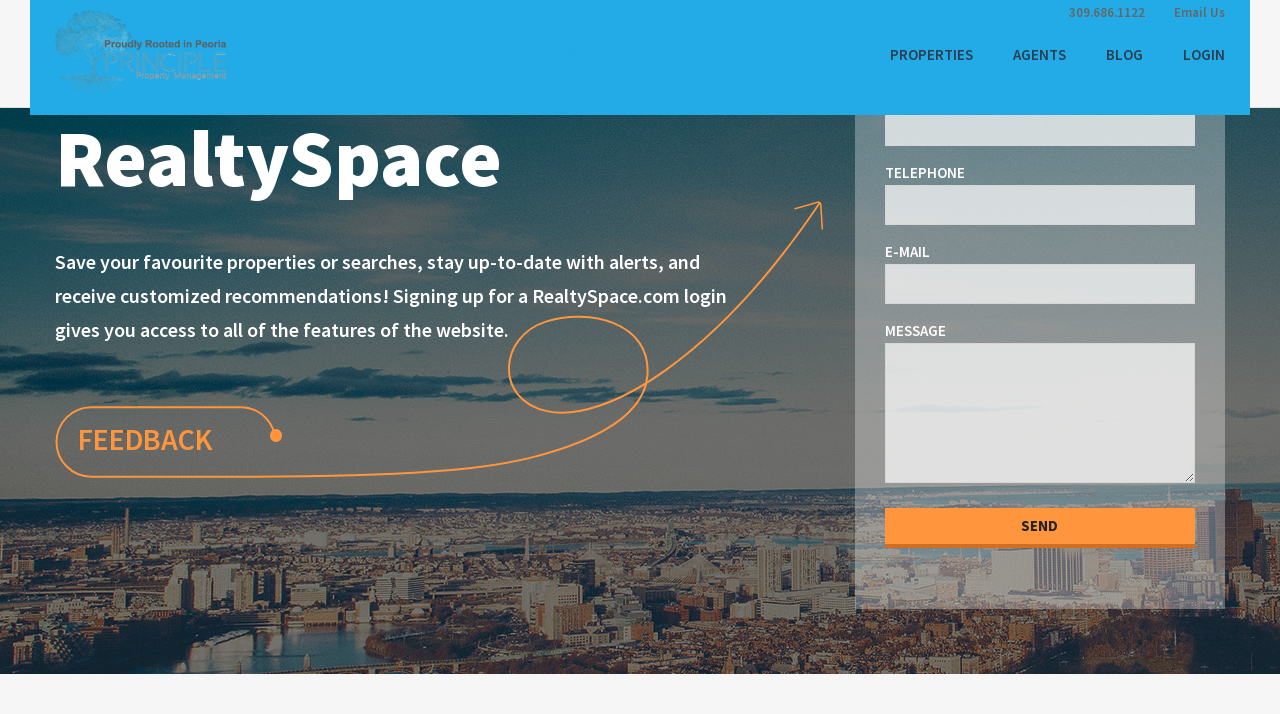

--- FILE ---
content_type: text/html; charset=UTF-8
request_url: https://principleproperty.net/home-form-feedback/
body_size: 16388
content:
<!doctype html>
<html class="no-js" lang="en-US">
<head>
  <meta charset="UTF-8"/>
  <meta name="description" content="Proudly Rooted In Peoria">
  <!--[if IE]>
  <meta http-equiv="X-UA-Compatible" content="IE=9,chrome=1">
  <![endif]-->
  <meta name="viewport" content="width=device-width, initial-scale=1, user-scalable=0">
  <meta name="format-detection" content="telephone=no">
      <link rel="pingback" href="https://principleproperty.net/xmlrpc.php"/>
    <title>Home Feedback &#8211; Principle Property Management</title>
<meta name='robots' content='max-image-preview:large' />
<link rel='dns-prefetch' href='//maps.google.com' />
<link rel='dns-prefetch' href='//fonts.googleapis.com' />
<link rel="alternate" type="application/rss+xml" title="Principle Property Management &raquo; Feed" href="https://principleproperty.net/feed/" />
<link rel="alternate" type="application/rss+xml" title="Principle Property Management &raquo; Comments Feed" href="https://principleproperty.net/comments/feed/" />
<script type="text/javascript">
window._wpemojiSettings = {"baseUrl":"https:\/\/s.w.org\/images\/core\/emoji\/14.0.0\/72x72\/","ext":".png","svgUrl":"https:\/\/s.w.org\/images\/core\/emoji\/14.0.0\/svg\/","svgExt":".svg","source":{"concatemoji":"https:\/\/principleproperty.net\/wp-includes\/js\/wp-emoji-release.min.js?ver=6.3.7"}};
/*! This file is auto-generated */
!function(i,n){var o,s,e;function c(e){try{var t={supportTests:e,timestamp:(new Date).valueOf()};sessionStorage.setItem(o,JSON.stringify(t))}catch(e){}}function p(e,t,n){e.clearRect(0,0,e.canvas.width,e.canvas.height),e.fillText(t,0,0);var t=new Uint32Array(e.getImageData(0,0,e.canvas.width,e.canvas.height).data),r=(e.clearRect(0,0,e.canvas.width,e.canvas.height),e.fillText(n,0,0),new Uint32Array(e.getImageData(0,0,e.canvas.width,e.canvas.height).data));return t.every(function(e,t){return e===r[t]})}function u(e,t,n){switch(t){case"flag":return n(e,"\ud83c\udff3\ufe0f\u200d\u26a7\ufe0f","\ud83c\udff3\ufe0f\u200b\u26a7\ufe0f")?!1:!n(e,"\ud83c\uddfa\ud83c\uddf3","\ud83c\uddfa\u200b\ud83c\uddf3")&&!n(e,"\ud83c\udff4\udb40\udc67\udb40\udc62\udb40\udc65\udb40\udc6e\udb40\udc67\udb40\udc7f","\ud83c\udff4\u200b\udb40\udc67\u200b\udb40\udc62\u200b\udb40\udc65\u200b\udb40\udc6e\u200b\udb40\udc67\u200b\udb40\udc7f");case"emoji":return!n(e,"\ud83e\udef1\ud83c\udffb\u200d\ud83e\udef2\ud83c\udfff","\ud83e\udef1\ud83c\udffb\u200b\ud83e\udef2\ud83c\udfff")}return!1}function f(e,t,n){var r="undefined"!=typeof WorkerGlobalScope&&self instanceof WorkerGlobalScope?new OffscreenCanvas(300,150):i.createElement("canvas"),a=r.getContext("2d",{willReadFrequently:!0}),o=(a.textBaseline="top",a.font="600 32px Arial",{});return e.forEach(function(e){o[e]=t(a,e,n)}),o}function t(e){var t=i.createElement("script");t.src=e,t.defer=!0,i.head.appendChild(t)}"undefined"!=typeof Promise&&(o="wpEmojiSettingsSupports",s=["flag","emoji"],n.supports={everything:!0,everythingExceptFlag:!0},e=new Promise(function(e){i.addEventListener("DOMContentLoaded",e,{once:!0})}),new Promise(function(t){var n=function(){try{var e=JSON.parse(sessionStorage.getItem(o));if("object"==typeof e&&"number"==typeof e.timestamp&&(new Date).valueOf()<e.timestamp+604800&&"object"==typeof e.supportTests)return e.supportTests}catch(e){}return null}();if(!n){if("undefined"!=typeof Worker&&"undefined"!=typeof OffscreenCanvas&&"undefined"!=typeof URL&&URL.createObjectURL&&"undefined"!=typeof Blob)try{var e="postMessage("+f.toString()+"("+[JSON.stringify(s),u.toString(),p.toString()].join(",")+"));",r=new Blob([e],{type:"text/javascript"}),a=new Worker(URL.createObjectURL(r),{name:"wpTestEmojiSupports"});return void(a.onmessage=function(e){c(n=e.data),a.terminate(),t(n)})}catch(e){}c(n=f(s,u,p))}t(n)}).then(function(e){for(var t in e)n.supports[t]=e[t],n.supports.everything=n.supports.everything&&n.supports[t],"flag"!==t&&(n.supports.everythingExceptFlag=n.supports.everythingExceptFlag&&n.supports[t]);n.supports.everythingExceptFlag=n.supports.everythingExceptFlag&&!n.supports.flag,n.DOMReady=!1,n.readyCallback=function(){n.DOMReady=!0}}).then(function(){return e}).then(function(){var e;n.supports.everything||(n.readyCallback(),(e=n.source||{}).concatemoji?t(e.concatemoji):e.wpemoji&&e.twemoji&&(t(e.twemoji),t(e.wpemoji)))}))}((window,document),window._wpemojiSettings);
</script>
<style type="text/css">
img.wp-smiley,
img.emoji {
	display: inline !important;
	border: none !important;
	box-shadow: none !important;
	height: 1em !important;
	width: 1em !important;
	margin: 0 0.07em !important;
	vertical-align: -0.1em !important;
	background: none !important;
	padding: 0 !important;
}
</style>
	<link rel='stylesheet' id='js_composer_front-css' href='https://principleproperty.net/wp-content/plugins/js_composer/assets/css/js_composer.min.css?ver=5.6' type='text/css' media='all' />
<link rel='stylesheet' id='wp-block-library-css' href='https://principleproperty.net/wp-includes/css/dist/block-library/style.min.css?ver=6.3.7' type='text/css' media='all' />
<style id='classic-theme-styles-inline-css' type='text/css'>
/*! This file is auto-generated */
.wp-block-button__link{color:#fff;background-color:#32373c;border-radius:9999px;box-shadow:none;text-decoration:none;padding:calc(.667em + 2px) calc(1.333em + 2px);font-size:1.125em}.wp-block-file__button{background:#32373c;color:#fff;text-decoration:none}
</style>
<style id='global-styles-inline-css' type='text/css'>
body{--wp--preset--color--black: #000000;--wp--preset--color--cyan-bluish-gray: #abb8c3;--wp--preset--color--white: #ffffff;--wp--preset--color--pale-pink: #f78da7;--wp--preset--color--vivid-red: #cf2e2e;--wp--preset--color--luminous-vivid-orange: #ff6900;--wp--preset--color--luminous-vivid-amber: #fcb900;--wp--preset--color--light-green-cyan: #7bdcb5;--wp--preset--color--vivid-green-cyan: #00d084;--wp--preset--color--pale-cyan-blue: #8ed1fc;--wp--preset--color--vivid-cyan-blue: #0693e3;--wp--preset--color--vivid-purple: #9b51e0;--wp--preset--gradient--vivid-cyan-blue-to-vivid-purple: linear-gradient(135deg,rgba(6,147,227,1) 0%,rgb(155,81,224) 100%);--wp--preset--gradient--light-green-cyan-to-vivid-green-cyan: linear-gradient(135deg,rgb(122,220,180) 0%,rgb(0,208,130) 100%);--wp--preset--gradient--luminous-vivid-amber-to-luminous-vivid-orange: linear-gradient(135deg,rgba(252,185,0,1) 0%,rgba(255,105,0,1) 100%);--wp--preset--gradient--luminous-vivid-orange-to-vivid-red: linear-gradient(135deg,rgba(255,105,0,1) 0%,rgb(207,46,46) 100%);--wp--preset--gradient--very-light-gray-to-cyan-bluish-gray: linear-gradient(135deg,rgb(238,238,238) 0%,rgb(169,184,195) 100%);--wp--preset--gradient--cool-to-warm-spectrum: linear-gradient(135deg,rgb(74,234,220) 0%,rgb(151,120,209) 20%,rgb(207,42,186) 40%,rgb(238,44,130) 60%,rgb(251,105,98) 80%,rgb(254,248,76) 100%);--wp--preset--gradient--blush-light-purple: linear-gradient(135deg,rgb(255,206,236) 0%,rgb(152,150,240) 100%);--wp--preset--gradient--blush-bordeaux: linear-gradient(135deg,rgb(254,205,165) 0%,rgb(254,45,45) 50%,rgb(107,0,62) 100%);--wp--preset--gradient--luminous-dusk: linear-gradient(135deg,rgb(255,203,112) 0%,rgb(199,81,192) 50%,rgb(65,88,208) 100%);--wp--preset--gradient--pale-ocean: linear-gradient(135deg,rgb(255,245,203) 0%,rgb(182,227,212) 50%,rgb(51,167,181) 100%);--wp--preset--gradient--electric-grass: linear-gradient(135deg,rgb(202,248,128) 0%,rgb(113,206,126) 100%);--wp--preset--gradient--midnight: linear-gradient(135deg,rgb(2,3,129) 0%,rgb(40,116,252) 100%);--wp--preset--font-size--small: 13px;--wp--preset--font-size--medium: 20px;--wp--preset--font-size--large: 36px;--wp--preset--font-size--x-large: 42px;--wp--preset--spacing--20: 0.44rem;--wp--preset--spacing--30: 0.67rem;--wp--preset--spacing--40: 1rem;--wp--preset--spacing--50: 1.5rem;--wp--preset--spacing--60: 2.25rem;--wp--preset--spacing--70: 3.38rem;--wp--preset--spacing--80: 5.06rem;--wp--preset--shadow--natural: 6px 6px 9px rgba(0, 0, 0, 0.2);--wp--preset--shadow--deep: 12px 12px 50px rgba(0, 0, 0, 0.4);--wp--preset--shadow--sharp: 6px 6px 0px rgba(0, 0, 0, 0.2);--wp--preset--shadow--outlined: 6px 6px 0px -3px rgba(255, 255, 255, 1), 6px 6px rgba(0, 0, 0, 1);--wp--preset--shadow--crisp: 6px 6px 0px rgba(0, 0, 0, 1);}:where(.is-layout-flex){gap: 0.5em;}:where(.is-layout-grid){gap: 0.5em;}body .is-layout-flow > .alignleft{float: left;margin-inline-start: 0;margin-inline-end: 2em;}body .is-layout-flow > .alignright{float: right;margin-inline-start: 2em;margin-inline-end: 0;}body .is-layout-flow > .aligncenter{margin-left: auto !important;margin-right: auto !important;}body .is-layout-constrained > .alignleft{float: left;margin-inline-start: 0;margin-inline-end: 2em;}body .is-layout-constrained > .alignright{float: right;margin-inline-start: 2em;margin-inline-end: 0;}body .is-layout-constrained > .aligncenter{margin-left: auto !important;margin-right: auto !important;}body .is-layout-constrained > :where(:not(.alignleft):not(.alignright):not(.alignfull)){max-width: var(--wp--style--global--content-size);margin-left: auto !important;margin-right: auto !important;}body .is-layout-constrained > .alignwide{max-width: var(--wp--style--global--wide-size);}body .is-layout-flex{display: flex;}body .is-layout-flex{flex-wrap: wrap;align-items: center;}body .is-layout-flex > *{margin: 0;}body .is-layout-grid{display: grid;}body .is-layout-grid > *{margin: 0;}:where(.wp-block-columns.is-layout-flex){gap: 2em;}:where(.wp-block-columns.is-layout-grid){gap: 2em;}:where(.wp-block-post-template.is-layout-flex){gap: 1.25em;}:where(.wp-block-post-template.is-layout-grid){gap: 1.25em;}.has-black-color{color: var(--wp--preset--color--black) !important;}.has-cyan-bluish-gray-color{color: var(--wp--preset--color--cyan-bluish-gray) !important;}.has-white-color{color: var(--wp--preset--color--white) !important;}.has-pale-pink-color{color: var(--wp--preset--color--pale-pink) !important;}.has-vivid-red-color{color: var(--wp--preset--color--vivid-red) !important;}.has-luminous-vivid-orange-color{color: var(--wp--preset--color--luminous-vivid-orange) !important;}.has-luminous-vivid-amber-color{color: var(--wp--preset--color--luminous-vivid-amber) !important;}.has-light-green-cyan-color{color: var(--wp--preset--color--light-green-cyan) !important;}.has-vivid-green-cyan-color{color: var(--wp--preset--color--vivid-green-cyan) !important;}.has-pale-cyan-blue-color{color: var(--wp--preset--color--pale-cyan-blue) !important;}.has-vivid-cyan-blue-color{color: var(--wp--preset--color--vivid-cyan-blue) !important;}.has-vivid-purple-color{color: var(--wp--preset--color--vivid-purple) !important;}.has-black-background-color{background-color: var(--wp--preset--color--black) !important;}.has-cyan-bluish-gray-background-color{background-color: var(--wp--preset--color--cyan-bluish-gray) !important;}.has-white-background-color{background-color: var(--wp--preset--color--white) !important;}.has-pale-pink-background-color{background-color: var(--wp--preset--color--pale-pink) !important;}.has-vivid-red-background-color{background-color: var(--wp--preset--color--vivid-red) !important;}.has-luminous-vivid-orange-background-color{background-color: var(--wp--preset--color--luminous-vivid-orange) !important;}.has-luminous-vivid-amber-background-color{background-color: var(--wp--preset--color--luminous-vivid-amber) !important;}.has-light-green-cyan-background-color{background-color: var(--wp--preset--color--light-green-cyan) !important;}.has-vivid-green-cyan-background-color{background-color: var(--wp--preset--color--vivid-green-cyan) !important;}.has-pale-cyan-blue-background-color{background-color: var(--wp--preset--color--pale-cyan-blue) !important;}.has-vivid-cyan-blue-background-color{background-color: var(--wp--preset--color--vivid-cyan-blue) !important;}.has-vivid-purple-background-color{background-color: var(--wp--preset--color--vivid-purple) !important;}.has-black-border-color{border-color: var(--wp--preset--color--black) !important;}.has-cyan-bluish-gray-border-color{border-color: var(--wp--preset--color--cyan-bluish-gray) !important;}.has-white-border-color{border-color: var(--wp--preset--color--white) !important;}.has-pale-pink-border-color{border-color: var(--wp--preset--color--pale-pink) !important;}.has-vivid-red-border-color{border-color: var(--wp--preset--color--vivid-red) !important;}.has-luminous-vivid-orange-border-color{border-color: var(--wp--preset--color--luminous-vivid-orange) !important;}.has-luminous-vivid-amber-border-color{border-color: var(--wp--preset--color--luminous-vivid-amber) !important;}.has-light-green-cyan-border-color{border-color: var(--wp--preset--color--light-green-cyan) !important;}.has-vivid-green-cyan-border-color{border-color: var(--wp--preset--color--vivid-green-cyan) !important;}.has-pale-cyan-blue-border-color{border-color: var(--wp--preset--color--pale-cyan-blue) !important;}.has-vivid-cyan-blue-border-color{border-color: var(--wp--preset--color--vivid-cyan-blue) !important;}.has-vivid-purple-border-color{border-color: var(--wp--preset--color--vivid-purple) !important;}.has-vivid-cyan-blue-to-vivid-purple-gradient-background{background: var(--wp--preset--gradient--vivid-cyan-blue-to-vivid-purple) !important;}.has-light-green-cyan-to-vivid-green-cyan-gradient-background{background: var(--wp--preset--gradient--light-green-cyan-to-vivid-green-cyan) !important;}.has-luminous-vivid-amber-to-luminous-vivid-orange-gradient-background{background: var(--wp--preset--gradient--luminous-vivid-amber-to-luminous-vivid-orange) !important;}.has-luminous-vivid-orange-to-vivid-red-gradient-background{background: var(--wp--preset--gradient--luminous-vivid-orange-to-vivid-red) !important;}.has-very-light-gray-to-cyan-bluish-gray-gradient-background{background: var(--wp--preset--gradient--very-light-gray-to-cyan-bluish-gray) !important;}.has-cool-to-warm-spectrum-gradient-background{background: var(--wp--preset--gradient--cool-to-warm-spectrum) !important;}.has-blush-light-purple-gradient-background{background: var(--wp--preset--gradient--blush-light-purple) !important;}.has-blush-bordeaux-gradient-background{background: var(--wp--preset--gradient--blush-bordeaux) !important;}.has-luminous-dusk-gradient-background{background: var(--wp--preset--gradient--luminous-dusk) !important;}.has-pale-ocean-gradient-background{background: var(--wp--preset--gradient--pale-ocean) !important;}.has-electric-grass-gradient-background{background: var(--wp--preset--gradient--electric-grass) !important;}.has-midnight-gradient-background{background: var(--wp--preset--gradient--midnight) !important;}.has-small-font-size{font-size: var(--wp--preset--font-size--small) !important;}.has-medium-font-size{font-size: var(--wp--preset--font-size--medium) !important;}.has-large-font-size{font-size: var(--wp--preset--font-size--large) !important;}.has-x-large-font-size{font-size: var(--wp--preset--font-size--x-large) !important;}
.wp-block-navigation a:where(:not(.wp-element-button)){color: inherit;}
:where(.wp-block-post-template.is-layout-flex){gap: 1.25em;}:where(.wp-block-post-template.is-layout-grid){gap: 1.25em;}
:where(.wp-block-columns.is-layout-flex){gap: 2em;}:where(.wp-block-columns.is-layout-grid){gap: 2em;}
.wp-block-pullquote{font-size: 1.5em;line-height: 1.6;}
</style>
<link rel='stylesheet' id='contact-form-7-css' href='https://principleproperty.net/wp-content/plugins/contact-form-7/includes/css/styles.css?ver=5.1.1' type='text/css' media='all' />
<link rel='stylesheet' id='rs-plugin-settings-css' href='https://principleproperty.net/wp-content/plugins/revslider/public/assets/css/settings.css?ver=5.4.8.1' type='text/css' media='all' />
<style id='rs-plugin-settings-inline-css' type='text/css'>
#rs-demo-id {}
</style>
<link rel='stylesheet' id='font-awesome-css' href='https://principleproperty.net/wp-content/plugins/js_composer/assets/lib/bower/font-awesome/css/font-awesome.min.css?ver=5.6' type='text/css' media='all' />
<link rel='stylesheet' id='cf47rs-google-fonts-css' href='//fonts.googleapis.com/css?family=Montserrat%3A400%2C700%7CSource+Sans+Pro%3A200%2C400%2C600%2C700%2C900%2C400italic%2C700italic%26subset%3Dlatin%2Clatin-ext&#038;ver=1.0.0' type='text/css' media='all' />
<link rel='stylesheet' id='cf47rs-vendors-css' href='https://principleproperty.net/wp-content/cache/cf47rs/vendor-default.css?ver=1551217898' type='text/css' media='all' />
<link rel='stylesheet' id='cf47rs-standartwp-css' href='https://principleproperty.net/wp-content/themes/realtyspace/public/css/wordpress.css?ver=1551217886' type='text/css' media='all' />
<link rel='stylesheet' id='cf47rs-theme-css' href='https://principleproperty.net/wp-content/cache/cf47rs/theme-default.css?ver=1551217884' type='text/css' media='all' />
<link rel='stylesheet' id='cf47rs-child-stylesheet-css' href='https://principleproperty.net/wp-content/themes/realtyspace-child/style.css?ver=1615840978' type='text/css' media='all' />
<script type='text/javascript' src='https://principleproperty.net/wp-includes/js/jquery/jquery.min.js?ver=3.7.0' id='jquery-core-js'></script>
<script type='text/javascript' src='https://principleproperty.net/wp-includes/js/jquery/jquery-migrate.min.js?ver=3.4.1' id='jquery-migrate-js'></script>
<script type='text/javascript' src='https://principleproperty.net/wp-content/plugins/revslider/public/assets/js/jquery.themepunch.tools.min.js?ver=5.4.8.1' id='tp-tools-js'></script>
<script type='text/javascript' src='https://principleproperty.net/wp-content/plugins/revslider/public/assets/js/jquery.themepunch.revolution.min.js?ver=5.4.8.1' id='revmin-js'></script>
<script type='text/javascript' src='https://principleproperty.net/wp-content/themes/realtyspace-child/script.js?ver=1551217968' id='cf47rs-script-js'></script>
<link rel="https://api.w.org/" href="https://principleproperty.net/wp-json/" /><link rel="alternate" type="application/json" href="https://principleproperty.net/wp-json/wp/v2/pages/324" /><link rel="EditURI" type="application/rsd+xml" title="RSD" href="https://principleproperty.net/xmlrpc.php?rsd" />
<meta name="generator" content="WordPress 6.3.7" />
<link rel="canonical" href="https://principleproperty.net/home-form-feedback/" />
<link rel='shortlink' href='https://principleproperty.net/?p=324' />
<link rel="alternate" type="application/json+oembed" href="https://principleproperty.net/wp-json/oembed/1.0/embed?url=https%3A%2F%2Fprincipleproperty.net%2Fhome-form-feedback%2F" />
<link rel="alternate" type="text/xml+oembed" href="https://principleproperty.net/wp-json/oembed/1.0/embed?url=https%3A%2F%2Fprincipleproperty.net%2Fhome-form-feedback%2F&#038;format=xml" />
<meta name="generator" content="Powered by WPBakery Page Builder - drag and drop page builder for WordPress."/>
<!--[if lte IE 9]><link rel="stylesheet" type="text/css" href="https://principleproperty.net/wp-content/plugins/js_composer/assets/css/vc_lte_ie9.min.css" media="screen"><![endif]--><meta property="og:type" content="website">
<meta property="og:title" content="Home Feedback">
<meta property="og:url" content="https://principleproperty.net/home-form-feedback/">

<meta name="twitter:title" content="Home Feedback">
<meta name="twitter:card" content="summary">
<meta name="generator" content="Powered by Slider Revolution 5.4.8.1 - responsive, Mobile-Friendly Slider Plugin for WordPress with comfortable drag and drop interface." />
<link rel="icon" href="https://principleproperty.net/wp-content/uploads/2019/03/cropped-favicon-32x32.png" sizes="32x32" />
<link rel="icon" href="https://principleproperty.net/wp-content/uploads/2019/03/cropped-favicon-192x192.png" sizes="192x192" />
<link rel="apple-touch-icon" href="https://principleproperty.net/wp-content/uploads/2019/03/cropped-favicon-180x180.png" />
<meta name="msapplication-TileImage" content="https://principleproperty.net/wp-content/uploads/2019/03/cropped-favicon-270x270.png" />
<script type="text/javascript">function setREVStartSize(e){									
						try{ e.c=jQuery(e.c);var i=jQuery(window).width(),t=9999,r=0,n=0,l=0,f=0,s=0,h=0;
							if(e.responsiveLevels&&(jQuery.each(e.responsiveLevels,function(e,f){f>i&&(t=r=f,l=e),i>f&&f>r&&(r=f,n=e)}),t>r&&(l=n)),f=e.gridheight[l]||e.gridheight[0]||e.gridheight,s=e.gridwidth[l]||e.gridwidth[0]||e.gridwidth,h=i/s,h=h>1?1:h,f=Math.round(h*f),"fullscreen"==e.sliderLayout){var u=(e.c.width(),jQuery(window).height());if(void 0!=e.fullScreenOffsetContainer){var c=e.fullScreenOffsetContainer.split(",");if (c) jQuery.each(c,function(e,i){u=jQuery(i).length>0?u-jQuery(i).outerHeight(!0):u}),e.fullScreenOffset.split("%").length>1&&void 0!=e.fullScreenOffset&&e.fullScreenOffset.length>0?u-=jQuery(window).height()*parseInt(e.fullScreenOffset,0)/100:void 0!=e.fullScreenOffset&&e.fullScreenOffset.length>0&&(u-=parseInt(e.fullScreenOffset,0))}f=u}else void 0!=e.minHeight&&f<e.minHeight&&(f=e.minHeight);e.c.closest(".rev_slider_wrapper").css({height:f})					
						}catch(d){console.log("Failure at Presize of Slider:"+d)}						
					};</script>
<style id="kirki-inline-styles">.site--main .property,.site--main .site__main{padding-left:0px;padding-right:0px;padding-top:0px;padding-bottom:0px;}.navbar__brand{width:200px;}.header__logo{width:100px;}.footer{background-image:url("https://principleproperty.net/wp-content/uploads/2019/03/bg-footer.jpg");background-color:#222;}.hero-unit__page .banner--subpage .banner__title{font-family:Source Sans Pro;font-size:100px;font-weight:bold;color:#FFFFFF;}.hero-unit__page .banner--subpage .banner__subtitle{font-family:Source Sans Pro;font-size:24px;font-weight:bold;color:#FFFFFF;}.hero-unit__post_archive .banner--subpage .banner__title{font-family:Source Sans Pro;font-size:100px;font-weight:bold;color:#FFFFFF;}.hero-unit__post_archive .banner--subpage .banner__subtitle{font-family:Source Sans Pro;font-size:24px;font-weight:bold;color:#FFFFFF;}.hero-unit__post .banner--subpage .banner__title{font-family:Source Sans Pro;font-size:100px;font-weight:bold;color:#FFFFFF;}.hero-unit__post .banner--subpage .banner__subtitle{font-family:Source Sans Pro;font-size:24px;font-weight:bold;color:#FFFFFF;}.hero-unit__testimonial_archive .banner--subpage .banner__title{font-family:Source Sans Pro;font-size:100px;font-weight:bold;color:#FFFFFF;}.hero-unit__testimonial_archive .banner--subpage .banner__subtitle{font-family:Source Sans Pro;font-size:24px;font-weight:bold;color:#FFFFFF;}.hero-unit__testimonial_post .banner--subpage .banner__title{font-family:Source Sans Pro;font-size:100px;font-weight:bold;color:#FFFFFF;}.hero-unit__testimonial_post .banner--subpage .banner__subtitle{font-family:Source Sans Pro;font-size:24px;font-weight:bold;color:#FFFFFF;}.hero-unit__property_archive .banner--subpage .banner__title{font-family:Source Sans Pro;font-size:100px;font-weight:bold;color:#FFFFFF;}.hero-unit__property_archive .banner--subpage .banner__subtitle{font-family:Source Sans Pro;font-size:24px;font-weight:bold;color:#FFFFFF;}.hero-unit__property_post .banner--subpage .banner__title{font-family:Source Sans Pro;font-size:100px;font-weight:bold;color:#FFFFFF;}.hero-unit__property_post .banner--subpage .banner__subtitle{font-family:Source Sans Pro;font-size:24px;font-weight:bold;color:#FFFFFF;}.hero-unit__faq_archive .banner--subpage .banner__title{font-family:Source Sans Pro;font-size:100px;font-weight:bold;color:#FFFFFF;}.hero-unit__faq_archive .banner--subpage .banner__subtitle{font-family:Source Sans Pro;font-size:24px;font-weight:bold;color:#FFFFFF;}.hero-unit__faq .banner--subpage .banner__title{font-family:Source Sans Pro;font-size:100px;font-weight:bold;color:#FFFFFF;}.hero-unit__faq .banner--subpage .banner__subtitle{font-family:Source Sans Pro;font-size:24px;font-weight:bold;color:#FFFFFF;}.hero-unit__agent_archive .banner--subpage .banner__title{font-family:Source Sans Pro;font-size:100px;font-weight:bold;color:#FFFFFF;}.hero-unit__agent_archive .banner--subpage .banner__subtitle{font-family:Source Sans Pro;font-size:24px;font-weight:bold;color:#FFFFFF;}.hero-unit__agent_post .banner--subpage .banner__title{font-family:Source Sans Pro;font-size:100px;font-weight:bold;color:#FFFFFF;}.hero-unit__agent_post .banner--subpage .banner__subtitle{font-family:Source Sans Pro;font-size:24px;font-weight:bold;color:#FFFFFF;}.feature,.widget--cz.widget--feature{background-color:#FFFFFF;}.widget--cz.widget--feature .widget__title{color:#0BA;}.widget--cz.widget--achievement{background-image:url("https://principleproperty.net/wp-content/themes/realtyspace/public/img/bg-achievement.jpg");}.widget--cz .gosubmit{background-image:url("https://principleproperty.net/wp-content/themes/realtyspace/public/img/bg-gosubmit.jpg");background-color:#FFF;}@media (min-width: 1200px){.footer .footer__wrap{padding-bottom:0px;}.widget--cz.widget--feature{background-image:url("https://principleproperty.net/wp-content/themes/realtyspace/public/img/bg-feature.jpg");}}/* cyrillic-ext */
@font-face {
  font-family: 'Source Sans Pro';
  font-style: normal;
  font-weight: 400;
  font-display: swap;
  src: url(https://principleproperty.net/wp-content/fonts/source-sans-pro/font) format('woff');
  unicode-range: U+0460-052F, U+1C80-1C8A, U+20B4, U+2DE0-2DFF, U+A640-A69F, U+FE2E-FE2F;
}
/* cyrillic */
@font-face {
  font-family: 'Source Sans Pro';
  font-style: normal;
  font-weight: 400;
  font-display: swap;
  src: url(https://principleproperty.net/wp-content/fonts/source-sans-pro/font) format('woff');
  unicode-range: U+0301, U+0400-045F, U+0490-0491, U+04B0-04B1, U+2116;
}
/* greek-ext */
@font-face {
  font-family: 'Source Sans Pro';
  font-style: normal;
  font-weight: 400;
  font-display: swap;
  src: url(https://principleproperty.net/wp-content/fonts/source-sans-pro/font) format('woff');
  unicode-range: U+1F00-1FFF;
}
/* greek */
@font-face {
  font-family: 'Source Sans Pro';
  font-style: normal;
  font-weight: 400;
  font-display: swap;
  src: url(https://principleproperty.net/wp-content/fonts/source-sans-pro/font) format('woff');
  unicode-range: U+0370-0377, U+037A-037F, U+0384-038A, U+038C, U+038E-03A1, U+03A3-03FF;
}
/* vietnamese */
@font-face {
  font-family: 'Source Sans Pro';
  font-style: normal;
  font-weight: 400;
  font-display: swap;
  src: url(https://principleproperty.net/wp-content/fonts/source-sans-pro/font) format('woff');
  unicode-range: U+0102-0103, U+0110-0111, U+0128-0129, U+0168-0169, U+01A0-01A1, U+01AF-01B0, U+0300-0301, U+0303-0304, U+0308-0309, U+0323, U+0329, U+1EA0-1EF9, U+20AB;
}
/* latin-ext */
@font-face {
  font-family: 'Source Sans Pro';
  font-style: normal;
  font-weight: 400;
  font-display: swap;
  src: url(https://principleproperty.net/wp-content/fonts/source-sans-pro/font) format('woff');
  unicode-range: U+0100-02BA, U+02BD-02C5, U+02C7-02CC, U+02CE-02D7, U+02DD-02FF, U+0304, U+0308, U+0329, U+1D00-1DBF, U+1E00-1E9F, U+1EF2-1EFF, U+2020, U+20A0-20AB, U+20AD-20C0, U+2113, U+2C60-2C7F, U+A720-A7FF;
}
/* latin */
@font-face {
  font-family: 'Source Sans Pro';
  font-style: normal;
  font-weight: 400;
  font-display: swap;
  src: url(https://principleproperty.net/wp-content/fonts/source-sans-pro/font) format('woff');
  unicode-range: U+0000-00FF, U+0131, U+0152-0153, U+02BB-02BC, U+02C6, U+02DA, U+02DC, U+0304, U+0308, U+0329, U+2000-206F, U+20AC, U+2122, U+2191, U+2193, U+2212, U+2215, U+FEFF, U+FFFD;
}
/* cyrillic-ext */
@font-face {
  font-family: 'Source Sans Pro';
  font-style: normal;
  font-weight: 600;
  font-display: swap;
  src: url(https://principleproperty.net/wp-content/fonts/source-sans-pro/font) format('woff');
  unicode-range: U+0460-052F, U+1C80-1C8A, U+20B4, U+2DE0-2DFF, U+A640-A69F, U+FE2E-FE2F;
}
/* cyrillic */
@font-face {
  font-family: 'Source Sans Pro';
  font-style: normal;
  font-weight: 600;
  font-display: swap;
  src: url(https://principleproperty.net/wp-content/fonts/source-sans-pro/font) format('woff');
  unicode-range: U+0301, U+0400-045F, U+0490-0491, U+04B0-04B1, U+2116;
}
/* greek-ext */
@font-face {
  font-family: 'Source Sans Pro';
  font-style: normal;
  font-weight: 600;
  font-display: swap;
  src: url(https://principleproperty.net/wp-content/fonts/source-sans-pro/font) format('woff');
  unicode-range: U+1F00-1FFF;
}
/* greek */
@font-face {
  font-family: 'Source Sans Pro';
  font-style: normal;
  font-weight: 600;
  font-display: swap;
  src: url(https://principleproperty.net/wp-content/fonts/source-sans-pro/font) format('woff');
  unicode-range: U+0370-0377, U+037A-037F, U+0384-038A, U+038C, U+038E-03A1, U+03A3-03FF;
}
/* vietnamese */
@font-face {
  font-family: 'Source Sans Pro';
  font-style: normal;
  font-weight: 600;
  font-display: swap;
  src: url(https://principleproperty.net/wp-content/fonts/source-sans-pro/font) format('woff');
  unicode-range: U+0102-0103, U+0110-0111, U+0128-0129, U+0168-0169, U+01A0-01A1, U+01AF-01B0, U+0300-0301, U+0303-0304, U+0308-0309, U+0323, U+0329, U+1EA0-1EF9, U+20AB;
}
/* latin-ext */
@font-face {
  font-family: 'Source Sans Pro';
  font-style: normal;
  font-weight: 600;
  font-display: swap;
  src: url(https://principleproperty.net/wp-content/fonts/source-sans-pro/font) format('woff');
  unicode-range: U+0100-02BA, U+02BD-02C5, U+02C7-02CC, U+02CE-02D7, U+02DD-02FF, U+0304, U+0308, U+0329, U+1D00-1DBF, U+1E00-1E9F, U+1EF2-1EFF, U+2020, U+20A0-20AB, U+20AD-20C0, U+2113, U+2C60-2C7F, U+A720-A7FF;
}
/* latin */
@font-face {
  font-family: 'Source Sans Pro';
  font-style: normal;
  font-weight: 600;
  font-display: swap;
  src: url(https://principleproperty.net/wp-content/fonts/source-sans-pro/font) format('woff');
  unicode-range: U+0000-00FF, U+0131, U+0152-0153, U+02BB-02BC, U+02C6, U+02DA, U+02DC, U+0304, U+0308, U+0329, U+2000-206F, U+20AC, U+2122, U+2191, U+2193, U+2212, U+2215, U+FEFF, U+FFFD;
}/* cyrillic-ext */
@font-face {
  font-family: 'Montserrat';
  font-style: normal;
  font-weight: 700;
  font-display: swap;
  src: url(https://principleproperty.net/wp-content/fonts/montserrat/font) format('woff');
  unicode-range: U+0460-052F, U+1C80-1C8A, U+20B4, U+2DE0-2DFF, U+A640-A69F, U+FE2E-FE2F;
}
/* cyrillic */
@font-face {
  font-family: 'Montserrat';
  font-style: normal;
  font-weight: 700;
  font-display: swap;
  src: url(https://principleproperty.net/wp-content/fonts/montserrat/font) format('woff');
  unicode-range: U+0301, U+0400-045F, U+0490-0491, U+04B0-04B1, U+2116;
}
/* vietnamese */
@font-face {
  font-family: 'Montserrat';
  font-style: normal;
  font-weight: 700;
  font-display: swap;
  src: url(https://principleproperty.net/wp-content/fonts/montserrat/font) format('woff');
  unicode-range: U+0102-0103, U+0110-0111, U+0128-0129, U+0168-0169, U+01A0-01A1, U+01AF-01B0, U+0300-0301, U+0303-0304, U+0308-0309, U+0323, U+0329, U+1EA0-1EF9, U+20AB;
}
/* latin-ext */
@font-face {
  font-family: 'Montserrat';
  font-style: normal;
  font-weight: 700;
  font-display: swap;
  src: url(https://principleproperty.net/wp-content/fonts/montserrat/font) format('woff');
  unicode-range: U+0100-02BA, U+02BD-02C5, U+02C7-02CC, U+02CE-02D7, U+02DD-02FF, U+0304, U+0308, U+0329, U+1D00-1DBF, U+1E00-1E9F, U+1EF2-1EFF, U+2020, U+20A0-20AB, U+20AD-20C0, U+2113, U+2C60-2C7F, U+A720-A7FF;
}
/* latin */
@font-face {
  font-family: 'Montserrat';
  font-style: normal;
  font-weight: 700;
  font-display: swap;
  src: url(https://principleproperty.net/wp-content/fonts/montserrat/font) format('woff');
  unicode-range: U+0000-00FF, U+0131, U+0152-0153, U+02BB-02BC, U+02C6, U+02DA, U+02DC, U+0304, U+0308, U+0329, U+2000-206F, U+20AC, U+2122, U+2191, U+2193, U+2212, U+2215, U+FEFF, U+FFFD;
}/* cyrillic-ext */
@font-face {
  font-family: 'Source Sans Pro';
  font-style: normal;
  font-weight: 400;
  font-display: swap;
  src: url(https://principleproperty.net/wp-content/fonts/source-sans-pro/font) format('woff');
  unicode-range: U+0460-052F, U+1C80-1C8A, U+20B4, U+2DE0-2DFF, U+A640-A69F, U+FE2E-FE2F;
}
/* cyrillic */
@font-face {
  font-family: 'Source Sans Pro';
  font-style: normal;
  font-weight: 400;
  font-display: swap;
  src: url(https://principleproperty.net/wp-content/fonts/source-sans-pro/font) format('woff');
  unicode-range: U+0301, U+0400-045F, U+0490-0491, U+04B0-04B1, U+2116;
}
/* greek-ext */
@font-face {
  font-family: 'Source Sans Pro';
  font-style: normal;
  font-weight: 400;
  font-display: swap;
  src: url(https://principleproperty.net/wp-content/fonts/source-sans-pro/font) format('woff');
  unicode-range: U+1F00-1FFF;
}
/* greek */
@font-face {
  font-family: 'Source Sans Pro';
  font-style: normal;
  font-weight: 400;
  font-display: swap;
  src: url(https://principleproperty.net/wp-content/fonts/source-sans-pro/font) format('woff');
  unicode-range: U+0370-0377, U+037A-037F, U+0384-038A, U+038C, U+038E-03A1, U+03A3-03FF;
}
/* vietnamese */
@font-face {
  font-family: 'Source Sans Pro';
  font-style: normal;
  font-weight: 400;
  font-display: swap;
  src: url(https://principleproperty.net/wp-content/fonts/source-sans-pro/font) format('woff');
  unicode-range: U+0102-0103, U+0110-0111, U+0128-0129, U+0168-0169, U+01A0-01A1, U+01AF-01B0, U+0300-0301, U+0303-0304, U+0308-0309, U+0323, U+0329, U+1EA0-1EF9, U+20AB;
}
/* latin-ext */
@font-face {
  font-family: 'Source Sans Pro';
  font-style: normal;
  font-weight: 400;
  font-display: swap;
  src: url(https://principleproperty.net/wp-content/fonts/source-sans-pro/font) format('woff');
  unicode-range: U+0100-02BA, U+02BD-02C5, U+02C7-02CC, U+02CE-02D7, U+02DD-02FF, U+0304, U+0308, U+0329, U+1D00-1DBF, U+1E00-1E9F, U+1EF2-1EFF, U+2020, U+20A0-20AB, U+20AD-20C0, U+2113, U+2C60-2C7F, U+A720-A7FF;
}
/* latin */
@font-face {
  font-family: 'Source Sans Pro';
  font-style: normal;
  font-weight: 400;
  font-display: swap;
  src: url(https://principleproperty.net/wp-content/fonts/source-sans-pro/font) format('woff');
  unicode-range: U+0000-00FF, U+0131, U+0152-0153, U+02BB-02BC, U+02C6, U+02DA, U+02DC, U+0304, U+0308, U+0329, U+2000-206F, U+20AC, U+2122, U+2191, U+2193, U+2212, U+2215, U+FEFF, U+FFFD;
}
/* cyrillic-ext */
@font-face {
  font-family: 'Source Sans Pro';
  font-style: normal;
  font-weight: 600;
  font-display: swap;
  src: url(https://principleproperty.net/wp-content/fonts/source-sans-pro/font) format('woff');
  unicode-range: U+0460-052F, U+1C80-1C8A, U+20B4, U+2DE0-2DFF, U+A640-A69F, U+FE2E-FE2F;
}
/* cyrillic */
@font-face {
  font-family: 'Source Sans Pro';
  font-style: normal;
  font-weight: 600;
  font-display: swap;
  src: url(https://principleproperty.net/wp-content/fonts/source-sans-pro/font) format('woff');
  unicode-range: U+0301, U+0400-045F, U+0490-0491, U+04B0-04B1, U+2116;
}
/* greek-ext */
@font-face {
  font-family: 'Source Sans Pro';
  font-style: normal;
  font-weight: 600;
  font-display: swap;
  src: url(https://principleproperty.net/wp-content/fonts/source-sans-pro/font) format('woff');
  unicode-range: U+1F00-1FFF;
}
/* greek */
@font-face {
  font-family: 'Source Sans Pro';
  font-style: normal;
  font-weight: 600;
  font-display: swap;
  src: url(https://principleproperty.net/wp-content/fonts/source-sans-pro/font) format('woff');
  unicode-range: U+0370-0377, U+037A-037F, U+0384-038A, U+038C, U+038E-03A1, U+03A3-03FF;
}
/* vietnamese */
@font-face {
  font-family: 'Source Sans Pro';
  font-style: normal;
  font-weight: 600;
  font-display: swap;
  src: url(https://principleproperty.net/wp-content/fonts/source-sans-pro/font) format('woff');
  unicode-range: U+0102-0103, U+0110-0111, U+0128-0129, U+0168-0169, U+01A0-01A1, U+01AF-01B0, U+0300-0301, U+0303-0304, U+0308-0309, U+0323, U+0329, U+1EA0-1EF9, U+20AB;
}
/* latin-ext */
@font-face {
  font-family: 'Source Sans Pro';
  font-style: normal;
  font-weight: 600;
  font-display: swap;
  src: url(https://principleproperty.net/wp-content/fonts/source-sans-pro/font) format('woff');
  unicode-range: U+0100-02BA, U+02BD-02C5, U+02C7-02CC, U+02CE-02D7, U+02DD-02FF, U+0304, U+0308, U+0329, U+1D00-1DBF, U+1E00-1E9F, U+1EF2-1EFF, U+2020, U+20A0-20AB, U+20AD-20C0, U+2113, U+2C60-2C7F, U+A720-A7FF;
}
/* latin */
@font-face {
  font-family: 'Source Sans Pro';
  font-style: normal;
  font-weight: 600;
  font-display: swap;
  src: url(https://principleproperty.net/wp-content/fonts/source-sans-pro/font) format('woff');
  unicode-range: U+0000-00FF, U+0131, U+0152-0153, U+02BB-02BC, U+02C6, U+02DA, U+02DC, U+0304, U+0308, U+0329, U+2000-206F, U+20AC, U+2122, U+2191, U+2193, U+2212, U+2215, U+FEFF, U+FFFD;
}/* cyrillic-ext */
@font-face {
  font-family: 'Montserrat';
  font-style: normal;
  font-weight: 700;
  font-display: swap;
  src: url(https://principleproperty.net/wp-content/fonts/montserrat/font) format('woff');
  unicode-range: U+0460-052F, U+1C80-1C8A, U+20B4, U+2DE0-2DFF, U+A640-A69F, U+FE2E-FE2F;
}
/* cyrillic */
@font-face {
  font-family: 'Montserrat';
  font-style: normal;
  font-weight: 700;
  font-display: swap;
  src: url(https://principleproperty.net/wp-content/fonts/montserrat/font) format('woff');
  unicode-range: U+0301, U+0400-045F, U+0490-0491, U+04B0-04B1, U+2116;
}
/* vietnamese */
@font-face {
  font-family: 'Montserrat';
  font-style: normal;
  font-weight: 700;
  font-display: swap;
  src: url(https://principleproperty.net/wp-content/fonts/montserrat/font) format('woff');
  unicode-range: U+0102-0103, U+0110-0111, U+0128-0129, U+0168-0169, U+01A0-01A1, U+01AF-01B0, U+0300-0301, U+0303-0304, U+0308-0309, U+0323, U+0329, U+1EA0-1EF9, U+20AB;
}
/* latin-ext */
@font-face {
  font-family: 'Montserrat';
  font-style: normal;
  font-weight: 700;
  font-display: swap;
  src: url(https://principleproperty.net/wp-content/fonts/montserrat/font) format('woff');
  unicode-range: U+0100-02BA, U+02BD-02C5, U+02C7-02CC, U+02CE-02D7, U+02DD-02FF, U+0304, U+0308, U+0329, U+1D00-1DBF, U+1E00-1E9F, U+1EF2-1EFF, U+2020, U+20A0-20AB, U+20AD-20C0, U+2113, U+2C60-2C7F, U+A720-A7FF;
}
/* latin */
@font-face {
  font-family: 'Montserrat';
  font-style: normal;
  font-weight: 700;
  font-display: swap;
  src: url(https://principleproperty.net/wp-content/fonts/montserrat/font) format('woff');
  unicode-range: U+0000-00FF, U+0131, U+0152-0153, U+02BB-02BC, U+02C6, U+02DA, U+02DC, U+0304, U+0308, U+0329, U+2000-206F, U+20AC, U+2122, U+2191, U+2193, U+2212, U+2215, U+FEFF, U+FFFD;
}/* cyrillic-ext */
@font-face {
  font-family: 'Source Sans Pro';
  font-style: normal;
  font-weight: 400;
  font-display: swap;
  src: url(https://principleproperty.net/wp-content/fonts/source-sans-pro/font) format('woff');
  unicode-range: U+0460-052F, U+1C80-1C8A, U+20B4, U+2DE0-2DFF, U+A640-A69F, U+FE2E-FE2F;
}
/* cyrillic */
@font-face {
  font-family: 'Source Sans Pro';
  font-style: normal;
  font-weight: 400;
  font-display: swap;
  src: url(https://principleproperty.net/wp-content/fonts/source-sans-pro/font) format('woff');
  unicode-range: U+0301, U+0400-045F, U+0490-0491, U+04B0-04B1, U+2116;
}
/* greek-ext */
@font-face {
  font-family: 'Source Sans Pro';
  font-style: normal;
  font-weight: 400;
  font-display: swap;
  src: url(https://principleproperty.net/wp-content/fonts/source-sans-pro/font) format('woff');
  unicode-range: U+1F00-1FFF;
}
/* greek */
@font-face {
  font-family: 'Source Sans Pro';
  font-style: normal;
  font-weight: 400;
  font-display: swap;
  src: url(https://principleproperty.net/wp-content/fonts/source-sans-pro/font) format('woff');
  unicode-range: U+0370-0377, U+037A-037F, U+0384-038A, U+038C, U+038E-03A1, U+03A3-03FF;
}
/* vietnamese */
@font-face {
  font-family: 'Source Sans Pro';
  font-style: normal;
  font-weight: 400;
  font-display: swap;
  src: url(https://principleproperty.net/wp-content/fonts/source-sans-pro/font) format('woff');
  unicode-range: U+0102-0103, U+0110-0111, U+0128-0129, U+0168-0169, U+01A0-01A1, U+01AF-01B0, U+0300-0301, U+0303-0304, U+0308-0309, U+0323, U+0329, U+1EA0-1EF9, U+20AB;
}
/* latin-ext */
@font-face {
  font-family: 'Source Sans Pro';
  font-style: normal;
  font-weight: 400;
  font-display: swap;
  src: url(https://principleproperty.net/wp-content/fonts/source-sans-pro/font) format('woff');
  unicode-range: U+0100-02BA, U+02BD-02C5, U+02C7-02CC, U+02CE-02D7, U+02DD-02FF, U+0304, U+0308, U+0329, U+1D00-1DBF, U+1E00-1E9F, U+1EF2-1EFF, U+2020, U+20A0-20AB, U+20AD-20C0, U+2113, U+2C60-2C7F, U+A720-A7FF;
}
/* latin */
@font-face {
  font-family: 'Source Sans Pro';
  font-style: normal;
  font-weight: 400;
  font-display: swap;
  src: url(https://principleproperty.net/wp-content/fonts/source-sans-pro/font) format('woff');
  unicode-range: U+0000-00FF, U+0131, U+0152-0153, U+02BB-02BC, U+02C6, U+02DA, U+02DC, U+0304, U+0308, U+0329, U+2000-206F, U+20AC, U+2122, U+2191, U+2193, U+2212, U+2215, U+FEFF, U+FFFD;
}
/* cyrillic-ext */
@font-face {
  font-family: 'Source Sans Pro';
  font-style: normal;
  font-weight: 600;
  font-display: swap;
  src: url(https://principleproperty.net/wp-content/fonts/source-sans-pro/font) format('woff');
  unicode-range: U+0460-052F, U+1C80-1C8A, U+20B4, U+2DE0-2DFF, U+A640-A69F, U+FE2E-FE2F;
}
/* cyrillic */
@font-face {
  font-family: 'Source Sans Pro';
  font-style: normal;
  font-weight: 600;
  font-display: swap;
  src: url(https://principleproperty.net/wp-content/fonts/source-sans-pro/font) format('woff');
  unicode-range: U+0301, U+0400-045F, U+0490-0491, U+04B0-04B1, U+2116;
}
/* greek-ext */
@font-face {
  font-family: 'Source Sans Pro';
  font-style: normal;
  font-weight: 600;
  font-display: swap;
  src: url(https://principleproperty.net/wp-content/fonts/source-sans-pro/font) format('woff');
  unicode-range: U+1F00-1FFF;
}
/* greek */
@font-face {
  font-family: 'Source Sans Pro';
  font-style: normal;
  font-weight: 600;
  font-display: swap;
  src: url(https://principleproperty.net/wp-content/fonts/source-sans-pro/font) format('woff');
  unicode-range: U+0370-0377, U+037A-037F, U+0384-038A, U+038C, U+038E-03A1, U+03A3-03FF;
}
/* vietnamese */
@font-face {
  font-family: 'Source Sans Pro';
  font-style: normal;
  font-weight: 600;
  font-display: swap;
  src: url(https://principleproperty.net/wp-content/fonts/source-sans-pro/font) format('woff');
  unicode-range: U+0102-0103, U+0110-0111, U+0128-0129, U+0168-0169, U+01A0-01A1, U+01AF-01B0, U+0300-0301, U+0303-0304, U+0308-0309, U+0323, U+0329, U+1EA0-1EF9, U+20AB;
}
/* latin-ext */
@font-face {
  font-family: 'Source Sans Pro';
  font-style: normal;
  font-weight: 600;
  font-display: swap;
  src: url(https://principleproperty.net/wp-content/fonts/source-sans-pro/font) format('woff');
  unicode-range: U+0100-02BA, U+02BD-02C5, U+02C7-02CC, U+02CE-02D7, U+02DD-02FF, U+0304, U+0308, U+0329, U+1D00-1DBF, U+1E00-1E9F, U+1EF2-1EFF, U+2020, U+20A0-20AB, U+20AD-20C0, U+2113, U+2C60-2C7F, U+A720-A7FF;
}
/* latin */
@font-face {
  font-family: 'Source Sans Pro';
  font-style: normal;
  font-weight: 600;
  font-display: swap;
  src: url(https://principleproperty.net/wp-content/fonts/source-sans-pro/font) format('woff');
  unicode-range: U+0000-00FF, U+0131, U+0152-0153, U+02BB-02BC, U+02C6, U+02DA, U+02DC, U+0304, U+0308, U+0329, U+2000-206F, U+20AC, U+2122, U+2191, U+2193, U+2212, U+2215, U+FEFF, U+FFFD;
}/* cyrillic-ext */
@font-face {
  font-family: 'Montserrat';
  font-style: normal;
  font-weight: 700;
  font-display: swap;
  src: url(https://principleproperty.net/wp-content/fonts/montserrat/font) format('woff');
  unicode-range: U+0460-052F, U+1C80-1C8A, U+20B4, U+2DE0-2DFF, U+A640-A69F, U+FE2E-FE2F;
}
/* cyrillic */
@font-face {
  font-family: 'Montserrat';
  font-style: normal;
  font-weight: 700;
  font-display: swap;
  src: url(https://principleproperty.net/wp-content/fonts/montserrat/font) format('woff');
  unicode-range: U+0301, U+0400-045F, U+0490-0491, U+04B0-04B1, U+2116;
}
/* vietnamese */
@font-face {
  font-family: 'Montserrat';
  font-style: normal;
  font-weight: 700;
  font-display: swap;
  src: url(https://principleproperty.net/wp-content/fonts/montserrat/font) format('woff');
  unicode-range: U+0102-0103, U+0110-0111, U+0128-0129, U+0168-0169, U+01A0-01A1, U+01AF-01B0, U+0300-0301, U+0303-0304, U+0308-0309, U+0323, U+0329, U+1EA0-1EF9, U+20AB;
}
/* latin-ext */
@font-face {
  font-family: 'Montserrat';
  font-style: normal;
  font-weight: 700;
  font-display: swap;
  src: url(https://principleproperty.net/wp-content/fonts/montserrat/font) format('woff');
  unicode-range: U+0100-02BA, U+02BD-02C5, U+02C7-02CC, U+02CE-02D7, U+02DD-02FF, U+0304, U+0308, U+0329, U+1D00-1DBF, U+1E00-1E9F, U+1EF2-1EFF, U+2020, U+20A0-20AB, U+20AD-20C0, U+2113, U+2C60-2C7F, U+A720-A7FF;
}
/* latin */
@font-face {
  font-family: 'Montserrat';
  font-style: normal;
  font-weight: 700;
  font-display: swap;
  src: url(https://principleproperty.net/wp-content/fonts/montserrat/font) format('woff');
  unicode-range: U+0000-00FF, U+0131, U+0152-0153, U+02BB-02BC, U+02C6, U+02DA, U+02DC, U+0304, U+0308, U+0329, U+2000-206F, U+20AC, U+2122, U+2191, U+2193, U+2212, U+2215, U+FEFF, U+FFFD;
}</style><style type="text/css" data-type="vc_shortcodes-custom-css">.vc_custom_1469296117492{background-image: url(http://realtyspace.codefactory47.com/app/uploads/revslider/RealtyspaceSlider11/banner-1.jpg?id=215) !important;}.vc_custom_1467988563098{background-color: #ffffff !important;}.vc_custom_1466698214898{background-image: url(http://realtyspace.codefactory47.com/app/uploads/2016/04/bg-achievement.jpg?id=136) !important;background-position: center !important;background-repeat: no-repeat !important;background-size: cover !important;}.vc_custom_1467033765179{background: #ffffff url(http://realtyspace.codefactory47.com/app/uploads/2016/06/bg-gosubmit.jpg?id=350) !important;}.vc_custom_1466700872272{padding-top: 0px !important;}.vc_custom_1467988552700{padding-top: 0px !important;}.vc_custom_1467988556822{padding-top: 0px !important;}.vc_custom_1466700899805{padding-top: 0px !important;padding-bottom: 0px !important;}.vc_custom_1466701428997{padding-top: 0px !important;background-position: 0 0 !important;background-repeat: no-repeat !important;}.vc_custom_1466759385348{background-position: 0 0 !important;background-repeat: no-repeat !important;}</style><noscript><style type="text/css"> .wpb_animate_when_almost_visible { opacity: 1; }</style></noscript>
  <link rel="alternate" type="application/rss+xml" title="Principle Property Management" href="https://principleproperty.net/feed/">
  <script>
(function(i,s,o,g,r,a,m){
  i['GoogleAnalyticsObject']=r;
  i[r]=i[r]||function(){(i[r].q=i[r].q||[]).push(arguments)},
  i[r].l=1*new Date();
  a=s.createElement(o),m=s.getElementsByTagName(o)[0];
  a.async=1;
  a.src=g;
  m.parentNode.insertBefore(a,m)
})(window,document,'script','//www.google-analytics.com/analytics.js','ga');

ga('create', 'UA-138546804-1', 'auto');
ga('send', 'pageview');
</script>
</head>
<body class="
page-template page-template-page-templates page-template-template-vc page-template-page-templatestemplate-vc-php page page-id-324 wpb-js-composer js-comp-ver-5.6 vc_responsive 
non-boxed



menu-default slider-default hover-default
" data-controller="">

<div class="box js-box">
  <header class="
header


header--brand
">
  <div class="container">
    <div class="header__row">
      <a href="https://principleproperty.net" class="header__logo" title="Principle Property Management">
        
                              <img src="https://principleproperty.net/wp-content/uploads/2019/02/PPM-Logo-Update_PPM-Tree-Logo-.png" alt="Principle Property Management">
          
              </a>
      <div class="header__settings">
        

                      </div>
              <div class="header__contacts ">
          <a href="tel:309.686.1122" class="header__phone">
            <svg class="header__phone-icon">
              <use xlink:href="#icon-phone"></use>
            </svg>
            <span class="header__span">309.686.1122</span>
          </a>
        </div>
                  <!-- end of block .header__contacts-->
            <button type="button" class="header__navbar-toggle js-navbar-toggle">
        <svg class="header__navbar-show">
          <use xlink:href="#icon-menu"></use>
        </svg>
        <svg class="header__navbar-hide">
          <use xlink:href="#icon-menu-close"></use>
        </svg>
      </button>
      <!-- end of block .header__navbar-toggle-->
    </div>
  </div>
</header>
<!-- END HEADER-->
<!-- BEGIN NAVBAR-->
<div id="header-nav-offset"></div>
<nav id="header-nav" class="
navbar navbar--header
     navbar--overlay navbar--brand
  navbar--left
">
  <div class="container">
              <div class="prince__header"><a href="tel:309.686.1122"><i class="fa fa-phone"></i>309.686.1122</a><a href="mailto:info@principleproperty.net"><i class="fa fa-envelope"></i>Email Us</a></div>
        
    <div class="navbar__row js-navbar-row">
      <a href="https://principleproperty.net" class="navbar__brand" title="Principle Property Management">
        
                                            <img src="https://principleproperty.net/wp-content/uploads/2019/02/PPM-Logo-Update_PPM-Tree-Logo-.png" class="navbar__brand-logo" alt="Principle Property Management">
                      
              </a>
              <div id="navbar-collapse-1" class="navbar__wrap"><ul id="menu-main" class="navbar__nav"><li id="menu-item-1007" class="menu-item menu-item-type-post_type menu-item-object-page navbar__item menu-item-1007"><a href="https://principleproperty.net/lease-my-property/" class="navbar__link">Lease My Property</a></li>
<li id="menu-item-1008" class="menu-item menu-item-type-post_type menu-item-object-page navbar__item menu-item-1008"><a href="https://principleproperty.net/manage-my-property/" class="navbar__link">Manage My Property</a></li>
<li id="menu-item-497" class="menu-item menu-item-type-custom menu-item-object-custom menu-item-has-children js-dropdown navbar__item menu-item-497"><a href="/properties/?sort=price_desc" class="navbar__link">Properties<svg class="navbar__arrow">
                      <use xmlns:xlink="http://www.w3.org/1999/xlink" xlink:href="#icon-arrow-right"></use>
                    </svg></a>

        <div role="menu" class="js-dropdown-menu navbar__dropdown">
    <button class="navbar__back js-navbar-submenu-back">
        <svg class="navbar__arrow">
            <use xmlns:xlink="http://www.w3.org/1999/xlink" xlink:href="#icon-arrow-left"></use>
        </svg>Back
    </button>
    <div class="navbar__submenu">
        <ul class="navbar__subnav">
            
	<li id="menu-item-2208" class="menu-item menu-item-type-custom menu-item-object-custom navbar__subitem menu-item-2208"><a href="/property_contract/sale/?sort=price_desc" class="navbar__sublink">For Sale</a></li>
	<li id="menu-item-2207" class="menu-item menu-item-type-custom menu-item-object-custom navbar__subitem menu-item-2207"><a href="/property_contract/rent/?sort=price_desc" class="navbar__sublink">For Rent</a></li>
</ul></div></div>
</li>
<li id="menu-item-499" class="menu-item menu-item-type-custom menu-item-object-custom navbar__item menu-item-499"><a href="/agents/" class="navbar__link">Agents</a></li>
<li id="menu-item-1196" class="menu-item menu-item-type-post_type menu-item-object-page navbar__item menu-item-1196"><a href="https://principleproperty.net/blog/" class="navbar__link">Blog</a></li>
<li id="menu-item-351" class="menu-item menu-item-type-custom menu-item-object-custom menu-item-has-children js-dropdown navbar__item menu-item-351"><a href="#" class="navbar__link">Login<svg class="navbar__arrow">
                      <use xmlns:xlink="http://www.w3.org/1999/xlink" xlink:href="#icon-arrow-right"></use>
                    </svg></a>

        <div role="menu" class="js-dropdown-menu navbar__dropdown">
    <button class="navbar__back js-navbar-submenu-back">
        <svg class="navbar__arrow">
            <use xmlns:xlink="http://www.w3.org/1999/xlink" xlink:href="#icon-arrow-left"></use>
        </svg>Back
    </button>
    <div class="navbar__submenu">
        <ul class="navbar__subnav">
            
	<li id="menu-item-740" class="menu-item menu-item-type-custom menu-item-object-custom navbar__subitem menu-item-740"><a target="_blank" rel="noopener" href="https://principle.managebuilding.com/Resident/apps/portal/login" class="navbar__sublink">Resident Login</a></li>
	<li id="menu-item-741" class="menu-item menu-item-type-custom menu-item-object-custom navbar__subitem menu-item-741"><a target="_blank" rel="noopener" href="https://principle.managebuilding.com/Manager/PublicPages/Login.aspx" class="navbar__sublink">Management Login</a></li>
</ul></div></div>
</li>
</ul></div>
          </div>
  </div>
</nav>  <div class="site-wrap js-site-wrap">
                                  <div class="wrapper">
    <div data-vc-full-width="true" data-vc-full-width-init="false" data-vc-stretch-content="true" class="vc_row wpb_row vc_row-fluid banner--overlay vc_custom_1469296117492 vc_row-has-fill vc_row-no-padding"><div class="wpb_column vc_column_container vc_col-sm-12"><div class="vc_column-inner vc_custom_1466700872272"><div class="wpb_wrapper"><div class="widget
    js-widget 
  
"
     id="cf47_module_hero_0"        >
    <div class="widget__content">
      <div class="banner banner--wide"><!--boop-->
    <div class="banner__item" >
      <div class="map map--index map--banner">
        <div class="map__buttons">
          <button type="button" class="map__change-map js-map-btn">Property Map</button>
        </div>
        <div class="map__wrap">
          <div data-infobox-theme="white" class="map__view js-map-index-canvas"></div>
        </div>
      </div>
      <div class="container">
        <div class="row">
          <div class="banner__caption">
            <h1 class="banner__title">Welcome to RealtySpace</h1>
            <h3 class="banner__subtitle">Save your favourite properties or searches, stay up-to-date with alerts, and receive customized recommendations! Signing up for a RealtySpace.com login gives you access to all of the features of the website.</h3>
            <span class="banner__btn ">Feedback</span>
            <div class="banner__arrow-circle">•</div>
            <svg class="banner__arrow-end js-arrow-end">
              <use xlink:href="#icon-arrow-end"></use>
            </svg>
            <div class="banner__arrow">
              <svg class="js-banner-line" version="1.1" xmlns="http://www.w3.org/2000/svg" xmlns:xlink="http://www.w3.org/1999/xlink" x="0px" y="0px"
                   viewBox="0 0 774 284" enable-background="new 0 0 774 284" xml:space="preserve">
                          <path fill="none" stroke-width="2" stroke-miterlimit="10" stroke-dasharray="0,2004.009" d="M220.6,239.6
                          c-3.6-15.5-17.5-27.1-34.1-27.1h-150c-19.3,0-35,15.7-35,35c0,19.3,15.7,35,35,35c0,0,88,0,150,0c169,0,244.9-7.5,291-19
                          c41.3-10.2,114.1-33.7,118-83c4.2-53.5-59.4-67.5-102-54c-47.2,15-52.3,78.2,1,90c58.1,12.9,169.6-53.6,274.7-210"/>
                        </svg>
            </div>
                      </div>
          <div class="banner__search">
            <h4 class="banner__sidebar-title">Welcome to RealtySpace</h4>
                          <div class="form  js-search-form form--light form--banner-sidebar">
                <div role="form" class="wpcf7" id="wpcf7-f572-p324-o1" lang="en-US" dir="ltr">
<div class="screen-reader-response"></div>
<form action="/home-form-feedback/#wpcf7-f572-p324-o1" method="post" class="wpcf7-form form form--search" novalidate="novalidate">
<div style="display: none;">
<input type="hidden" name="_wpcf7" value="572" />
<input type="hidden" name="_wpcf7_version" value="5.1.1" />
<input type="hidden" name="_wpcf7_locale" value="en_US" />
<input type="hidden" name="_wpcf7_unit_tag" value="wpcf7-f572-p324-o1" />
<input type="hidden" name="_wpcf7_container_post" value="324" />
<input type="hidden" name="g-recaptcha-response" value="" />
</div>
<div class="row">
<div class="form-group">
        <label class="control-label">Your Name</label><br />
        <span class="wpcf7-form-control-wrap text-906"><input type="text" name="text-906" value="" size="40" class="wpcf7-form-control wpcf7-text wpcf7-validates-as-required form-control" aria-required="true" aria-invalid="false" /></span>
    </div>
<div class="form-group">
        <label class="control-label">Telephone</label><br />
        <span class="wpcf7-form-control-wrap tel-925"><input type="tel" name="tel-925" value="" size="40" class="wpcf7-form-control wpcf7-text wpcf7-tel wpcf7-validates-as-tel form-control" aria-invalid="false" /></span>
    </div>
<div class="form-group">
        <label class="control-label">E-mail</label><br />
        <span class="wpcf7-form-control-wrap email-793"><input type="email" name="email-793" value="" size="40" class="wpcf7-form-control wpcf7-text wpcf7-email wpcf7-validates-as-email form-control" aria-invalid="false" /></span>
    </div>
<div class="form-group">
        <label class="control-label">Message</label><br />
        <span class="wpcf7-form-control-wrap textarea-58"><textarea name="textarea-58" cols="40" rows="10" class="wpcf7-form-control wpcf7-textarea form-control" aria-invalid="false"></textarea></span>
    </div>
</div>
<div class="row form__buttons">
   <input type="submit" value="Send" class="wpcf7-form-control wpcf7-submit form__submit" />
</div>
<p style="display: none !important;" class="akismet-fields-container" data-prefix="_wpcf7_ak_"><label>&#916;<textarea name="_wpcf7_ak_hp_textarea" cols="45" rows="8" maxlength="100"></textarea></label><input type="hidden" id="ak_js_1" name="_wpcf7_ak_js" value="94"/><script>document.getElementById( "ak_js_1" ).setAttribute( "value", ( new Date() ).getTime() );</script></p><div class="wpcf7-response-output wpcf7-display-none"></div></form></div>
              </div>
                      </div>
        </div>
      </div>
    </div>
  </div>
  </div>
</div></div></div></div></div><div class="vc_row-full-width vc_clearfix"></div><div data-vc-full-width="true" data-vc-full-width-init="false" data-vc-stretch-content="true" class="vc_row wpb_row vc_row-fluid vc_row-no-padding"><div class="wpb_column vc_column_container vc_col-sm-12"><div class="vc_column-inner"><div class="wpb_wrapper"><div class="widget
      widget--landing widget--gray widget--properties-section
    js-widget 
  
"
     id="cf47_module_property_group_0"        >
      <div class="widget__header">
                            <h2 class="widget__title">Real estates</h2>
                            <h5 class="widget__headline">With over 700,000 active listings, Realtyspace has the largest inventory of apartments in the United States.</h5>
            </div>


  <div class="widget__content">
          <div class="tab tab--properties">
      <ul role="tablist" class="nav tab__nav">
        <li>
  <a
      href="#tab-dae52b80"
      aria-controls="tab-dae52b80"
      role="tab"
      data-toggle="tab" class="properties__btn js-pgroup-tab"
  >
    Recent
  </a>
</li>
<li>
  <a
      href="#tab-15422d54"
      aria-controls="tab-15422d54"
      role="tab"
      data-toggle="tab" class="properties__btn js-pgroup-tab"
  >
    Featured
  </a>
</li>

      </ul>
      <div class="tab-content">
        
<div id="tab-dae52b80" class="tab-pane">
  <div class="listing listing--grid properties--grid">
            
  
  <div class="listing__item">
    <div class="properties__item"
            >
              <div class="properties__thumb">
              <a href="https://principleproperty.net/properties/2303-pintura-court/" class="item-photo" >
                <img                src="https://principleproperty.net/wp-content/uploads/2026/01/DSC0248-HDR-554x360-c-center.jpeg"
            alt="2303&#x20;Pintura&#x20;Court"
  />

                      <figure class="item-photo__hover item-photo__hover--params">
                        <span class="properties__params">Property type - House</span>
                                <span class="properties__params">Contract type - Rent</span>
                                <span class="properties__params">Size - 1762 Sq Ft</span>
                            <span class="properties__intro ">
          Four bedroom home in Dunlap School District.  Located at the&hellip;
        </span>
                               <span class="properties__time"><strong>AVAILABLE: </strong>February 5, 2026
            	</span>
        
            
    </figure>
  
                
      </a>
                    <span class="properties__ribon">Rent</span>
  
      </div>

      <!-- end of block .properties__thumb-->
      <div class="properties__info">
          
      <a href="https://principleproperty.net/properties/2303-pintura-court/" class="properties__address ">
          <span class="properties__address-street">2303 Pintura Court</span>
    <span class="properties__address-city">Peoria, IL 61614</span>
  
    </a>
  
        <!-- end of block .properties__param-->
        <hr class="divider--dotted properties__divider">
        <div class="properties__offer">
          <div class="properties__offer-column">
            <div class="properties__offer-value">
                    <strong>
    $1,900
    </strong>
      
            </div>
          </div>
                     <div class="properties__avail"><span>AVAILABLE</span><br />February 5, 2026
            	</div>
        
        </div>
      </div>
      <!-- end of block .properties__info-->
    </div>

    <!-- end of block .properties__item-->
  </div>

            
  
  <div class="listing__item">
    <div class="properties__item"
            >
              <div class="properties__thumb">
              <a href="https://principleproperty.net/properties/6117-n-jayar/" class="item-photo" >
                <img                src="https://principleproperty.net/wp-content/uploads/2026/01/IMG_4093-554x360-c-center.jpg"
            alt="6117&#x20;N&#x20;Jayar"
  />

                      <figure class="item-photo__hover item-photo__hover--params">
                        <span class="properties__params">Property type - Duplex</span>
                                <span class="properties__params">Contract type - Rent</span>
                                <span class="properties__params">Size - 1475 Sq Ft</span>
                            <span class="properties__intro ">
          Newly remodeled large main floor&hellip;
        </span>
                               <span class="properties__time"><strong>AVAILABLE: </strong>February 1, 2026
            	</span>
        
            
    </figure>
  
                
      </a>
                    <span class="properties__ribon">Rent</span>
  
      </div>

      <!-- end of block .properties__thumb-->
      <div class="properties__info">
          
      <a href="https://principleproperty.net/properties/6117-n-jayar/" class="properties__address ">
          <span class="properties__address-street">6117 N Jayar</span>
    <span class="properties__address-city">Peoria, IL 61614</span>
  
    </a>
  
        <!-- end of block .properties__param-->
        <hr class="divider--dotted properties__divider">
        <div class="properties__offer">
          <div class="properties__offer-column">
            <div class="properties__offer-value">
                    <strong>
    $1,400
    </strong>
      
            </div>
          </div>
                     <div class="properties__avail"><span>AVAILABLE</span><br />February 1, 2026
            	</div>
        
        </div>
      </div>
      <!-- end of block .properties__info-->
    </div>

    <!-- end of block .properties__item-->
  </div>

            
  
  <div class="listing__item">
    <div class="properties__item"
            >
              <div class="properties__thumb">
              <a href="https://principleproperty.net/properties/2013-w-laura/" class="item-photo" >
                <img                src="https://principleproperty.net/wp-content/uploads/2025/12/IMG_5653-554x360-c-center.jpeg"
            alt="2013&#x20;W&#x20;Laura"
  />

                      <figure class="item-photo__hover item-photo__hover--params">
                        <span class="properties__params">Property type - House</span>
                                <span class="properties__params">Contract type - Rent</span>
                                <span class="properties__params">Size - 660 Sq Ft</span>
                            <span class="properties__intro ">
          One Bedroom home in West&hellip;
        </span>
                               <span class="properties__time"><strong>AVAILABLE NOW</strong></span>
        
            
    </figure>
  
                
      </a>
                    <span class="properties__ribon">Rent</span>
  
      </div>

      <!-- end of block .properties__thumb-->
      <div class="properties__info">
          
      <a href="https://principleproperty.net/properties/2013-w-laura/" class="properties__address ">
          <span class="properties__address-street">2013 W Laura</span>
    <span class="properties__address-city">West Peoria IL 61604</span>
  
    </a>
  
        <!-- end of block .properties__param-->
        <hr class="divider--dotted properties__divider">
        <div class="properties__offer">
          <div class="properties__offer-column">
            <div class="properties__offer-value">
                    <strong>
    $895
    </strong>
      
            </div>
          </div>
                     <div class="properties__availnow"><strong>AVAILABLE NOW</strong></div>
        
        </div>
      </div>
      <!-- end of block .properties__info-->
    </div>

    <!-- end of block .properties__item-->
  </div>

            
  
  <div class="listing__item">
    <div class="properties__item"
            >
              <div class="properties__thumb">
              <a href="https://principleproperty.net/properties/3207-n-willow-knolls/" class="item-photo" >
                <img                src="https://principleproperty.net/wp-content/uploads/2025/12/IMG_2882-554x360-c-center.jpeg"
            alt="3207&#x20;N&#x20;Willow&#x20;Knolls"
  />

                      <figure class="item-photo__hover item-photo__hover--params">
                        <span class="properties__params">Property type - Apartments/Flat</span>
                                <span class="properties__params">Contract type - Rent</span>
                                <span class="properties__params">Size - 1000 Sq Ft</span>
                            <span class="properties__intro ">
          2 Bedroom condo on golf&hellip;
        </span>
                               <span class="properties__time"><strong>AVAILABLE NOW</strong></span>
        
            
    </figure>
  
                
      </a>
                    <span class="properties__ribon">Rent</span>
  
      </div>

      <!-- end of block .properties__thumb-->
      <div class="properties__info">
          
      <a href="https://principleproperty.net/properties/3207-n-willow-knolls/" class="properties__address ">
          <span class="properties__address-street">3207 N Willow Knolls</span>
    <span class="properties__address-city">Peoria, IL 61614</span>
  
    </a>
  
        <!-- end of block .properties__param-->
        <hr class="divider--dotted properties__divider">
        <div class="properties__offer">
          <div class="properties__offer-column">
            <div class="properties__offer-value">
                    <strong>
    $1,100
    </strong>
      
            </div>
          </div>
                     <div class="properties__availnow"><strong>AVAILABLE NOW</strong></div>
        
        </div>
      </div>
      <!-- end of block .properties__info-->
    </div>

    <!-- end of block .properties__item-->
  </div>

            
  
  <div class="listing__item">
    <div class="properties__item"
            >
              <div class="properties__thumb">
              <a href="https://principleproperty.net/properties/6809-n-kimberly/" class="item-photo" >
                <img                src="https://principleproperty.net/wp-content/uploads/2025/12/DSC9562-HDR-copy-554x360-c-center.jpg"
            alt="6809&#x20;N&#x20;Kimberly"
  />

                      <figure class="item-photo__hover item-photo__hover--params">
                        <span class="properties__params">Property type - House</span>
                                <span class="properties__params">Contract type - Rent</span>
                                <span class="properties__params">Size - 1768 Sq Ft</span>
                            <span class="properties__intro ">
          Newly remodeled four bedroom home&hellip;
        </span>
                               <span class="properties__time"><strong>AVAILABLE NOW</strong></span>
        
            
    </figure>
  
                
      </a>
                    <span class="properties__ribon">Rent</span>
  
      </div>

      <!-- end of block .properties__thumb-->
      <div class="properties__info">
          
      <a href="https://principleproperty.net/properties/6809-n-kimberly/" class="properties__address ">
          <span class="properties__address-street">6809 N Kimberly</span>
    <span class="properties__address-city">Peoria, IL 61614</span>
  
    </a>
  
        <!-- end of block .properties__param-->
        <hr class="divider--dotted properties__divider">
        <div class="properties__offer">
          <div class="properties__offer-column">
            <div class="properties__offer-value">
                    <strong>
    $2,250
    </strong>
      
            </div>
          </div>
                     <div class="properties__availnow"><strong>AVAILABLE NOW</strong></div>
        
        </div>
      </div>
      <!-- end of block .properties__info-->
    </div>

    <!-- end of block .properties__item-->
  </div>

            
  
  <div class="listing__item">
    <div class="properties__item"
            >
              <div class="properties__thumb">
              <a href="https://principleproperty.net/properties/407-morgan-b/" class="item-photo" >
                <img                src="https://principleproperty.net/wp-content/uploads/2025/10/IMG_5436-554x360-c-center.jpeg"
            alt="407&#x20;Morgan&#x20;B"
  />

                      <figure class="item-photo__hover item-photo__hover--params">
                        <span class="properties__params">Property type - Apartments/Flat</span>
                                <span class="properties__params">Contract type - Rent</span>
                                <span class="properties__params">Size - 800 Sq Ft</span>
                            <span class="properties__intro ">
          Brand new unit!! One bedroom,&hellip;
        </span>
                               <span class="properties__time"><strong>AVAILABLE NOW</strong></span>
        
            
    </figure>
  
                
      </a>
                    <span class="properties__ribon">Rent</span>
  
      </div>

      <!-- end of block .properties__thumb-->
      <div class="properties__info">
          
      <a href="https://principleproperty.net/properties/407-morgan-b/" class="properties__address ">
          <span class="properties__address-street">407 Morgan B</span>
    <span class="properties__address-city">Metamora IL 61548</span>
  
    </a>
  
        <!-- end of block .properties__param-->
        <hr class="divider--dotted properties__divider">
        <div class="properties__offer">
          <div class="properties__offer-column">
            <div class="properties__offer-value">
                    <strong>
    $800
    </strong>
      
            </div>
          </div>
                     <div class="properties__availnow"><strong>AVAILABLE NOW</strong></div>
        
        </div>
      </div>
      <!-- end of block .properties__info-->
    </div>

    <!-- end of block .properties__item-->
  </div>

      </div>
</div>

<div id="tab-15422d54" class="tab-pane">
  <div class="listing listing--grid properties--grid">
            <div class="no-items">
    <div class="no-items__icon no-items__icon--svg">
      <svg>
        <use xmlns:xlink="http://www.w3.org/1999/xlink" xlink:href="#icon-noitems"></use>
      </svg>
    </div>
    <span class="no-items__title">No items</span>
  </div>

      </div>
</div>

      </div>
    </div>
    </div>
</div></div></div></div></div><div class="vc_row-full-width vc_clearfix"></div><div data-vc-full-width="true" data-vc-full-width-init="false" data-vc-stretch-content="true" class="vc_row wpb_row vc_row-fluid vc_custom_1467988563098 vc_row-has-fill vc_row-no-padding"><div class="wpb_column vc_column_container vc_col-sm-12"><div class="vc_column-inner vc_custom_1467988552700"><div class="wpb_wrapper"><div class="widget
      widget--landing widget--feature
    js-widget 
  vc_custom_1467988556822
"
     id="cf47_module_features_0"         style="background-image: url(https://principleproperty.net/wp-content/uploads/2016/04/bg-feature.jpg); ">
    <div class="widget__content">
      <div class="feature">
      <div class="widget__header">
                            <h2 class="widget__title">Our mission</h2>
                            <h5 class="widget__headline">Our mission is to empower consumers with information to make smart decisions. RealtySpace is a real estate marketplace dedicated to helping homeowners, home buyers, sellers, renters and agents find and share information about homes, real estate and home improvement.</h5>
            </div>


    <!-- end of block .feature__header-->
    <div class="feature__list">
              <div class="feature__item">
              <svg class="feature__icon">
      <use xmlns:xlink="http://www.w3.org/1999/xlink" xlink:href="#icon-money-save"></use>
    </svg>
  
    <div class="feature__item-content">
    <h3 class="feature__item-title">Save money</h3>
    <div class="feature__text">
      It starts with our living database of more than 110 million U.S. homes – including homes for sale, homes for rent and homes not currently on the market.
    </div>
  </div>
</div><div class="feature__item">
              <svg class="feature__icon">
      <use xmlns:xlink="http://www.w3.org/1999/xlink" xlink:href="#icon-good-sales"></use>
    </svg>
  
    <div class="feature__item-content">
    <h3 class="feature__item-title">Good sales &amp; marketing</h3>
    <div class="feature__text">
      In addition, RealtySpace operates the largest real estate and rental advertising networks in the U.S. in partnership with Livemile Homes!
    </div>
  </div>
</div><div class="feature__item">
              <svg class="feature__icon">
      <use xmlns:xlink="http://www.w3.org/1999/xlink" xlink:href="#icon-comfort"></use>
    </svg>
  
    <div class="feature__item-content">
    <h3 class="feature__item-title">Comfort</h3>
    <div class="feature__text">
      We are transforming the way consumers make home-related decisions and connect with professionals.
    </div>
  </div>
</div><div class="feature__item">
              <svg class="feature__icon">
      <use xmlns:xlink="http://www.w3.org/1999/xlink" xlink:href="#icon-easy"></use>
    </svg>
  
    <div class="feature__item-content">
    <h3 class="feature__item-title">EASY TO FIND</h3>
    <div class="feature__text">
      It starts with our living database of more than 110 million U.S. homes – including homes for sale, homes for rent and homes not currently on the market.
    </div>
  </div>
</div>
          </div>
    <!-- end of block .feature__list-->
    <!-- end of .feature__content-->
  </div>
  </div>
</div></div></div></div></div><div class="vc_row-full-width vc_clearfix"></div><div data-vc-full-width="true" data-vc-full-width-init="false" data-vc-stretch-content="true" class="vc_row wpb_row vc_row-fluid vc_row-no-padding"><div class="wpb_column vc_column_container vc_col-sm-12"><div class="vc_column-inner"><div class="wpb_wrapper"><div class="widget
      widget--landing widget--gray widget--worker-section
    js-widget 
  
"
     id="cf47_module_worker_index_0"        >
      <div class="widget__header">
                            <h2 class="widget__title">Our agents</h2>
                            <h5 class="widget__headline">Our agents are licensed professionals that specialise in searching, evaluating and negotiating the purchase of property on behalf of the buyer. They will sell you real estate. Insights, tips &amp; how-to guides on selling property and preparing your home or investment property for sale and working to maximise your sale price.</h5>
            </div>


  <div class="widget__content">
      <div class="listing listing--grid listing--small worker worker--index">
          <div class="listing__item">
        <div class="worker__item vcard animate-end">
          <div class="worker__photo">
            <a href="https://principleproperty.net/agents/micca-thompson/" class="item-photo item-photo--static">
                <img  class="photo"              src="https://principleproperty.net/wp-content/uploads/2016/04/micca-square-500x480-c-center.jpg"
            alt=""
  />

            </a>
            <div class="worker__details">
                              <span class="worker__post">Designated Managing Broker</span>
                            <div class="worker__links">
                                  <a class="worker__link" href="mailto:micc&#97;&#64;&#112;&#114;i&#110;c&#105;&#112;&#108;&#101;&#112;roper&#116;&#121;&#46;n&#101;t" title="&#109;i&#99;c&#97;&#64;&#112;ri&#110;&#99;&#105;&#112;&#108;&#101;&#112;r&#111;&#112;&#101;&#114;&#116;&#121;&#46;n&#101;t">
                    <svg class="worker__link-icon">
                      <use xlink:href="#icon-mail"></use>
                    </svg>
                  </a>
                
                              </div>
            </div>
          </div>
          <div class="worker__info">
            <h4 class="worker__name fn">Micca Thompson</h4>
                                      <a href="tel:309.635.6805" class="worker__tel uri">309.635.6805</a>
                        <a href="https://principleproperty.net/agents/micca-thompson/" class="worker__more">More Details</a>
            <!-- end of block .worker__contacts-->
          </div>
          <!-- end of block .worker__info-->
        </div>
      </div>
          <div class="listing__item">
        <div class="worker__item vcard animate-end">
          <div class="worker__photo">
            <a href="https://principleproperty.net/agents/shawn-hayes/" class="item-photo item-photo--static">
                <img  class="photo"              src="https://principleproperty.net/wp-content/uploads/2016/04/shawn-square-500x480-c-center.jpg"
            alt=""
  />

            </a>
            <div class="worker__details">
                              <span class="worker__post">Managing Broker</span>
                            <div class="worker__links">
                                  <a class="worker__link" href="mailto:s&#104;aw&#110;&#64;p&#114;&#105;nc&#105;&#112;l&#101;&#112;&#114;op&#101;&#114;t&#121;&#46;&#110;e&#116;" title="&#115;&#104;awn&#64;&#112;&#114;i&#110;&#99;&#105;&#112;&#108;&#101;property.ne&#116;">
                    <svg class="worker__link-icon">
                      <use xlink:href="#icon-mail"></use>
                    </svg>
                  </a>
                
                              </div>
            </div>
          </div>
          <div class="worker__info">
            <h4 class="worker__name fn">Shawn Hayes</h4>
                                      <a href="tel:309.231.3257" class="worker__tel uri">309.231.3257</a>
                        <a href="https://principleproperty.net/agents/shawn-hayes/" class="worker__more">More Details</a>
            <!-- end of block .worker__contacts-->
          </div>
          <!-- end of block .worker__info-->
        </div>
      </div>
    
  </div>
  </div>
</div></div></div></div></div><div class="vc_row-full-width vc_clearfix"></div><div data-vc-full-width="true" data-vc-full-width-init="false" data-vc-stretch-content="true" class="vc_row wpb_row vc_row-fluid vc_row-no-padding"><div class="wpb_column vc_column_container vc_col-sm-12"><div class="vc_column-inner"><div class="wpb_wrapper"><div class="widget
      widget--landing widget--article-section
    js-widget 
  
"
     id="cf47_module_article_grid_0"        >
      <div class="widget__header">
                            <h2 class="widget__title">NEWS AND BLOG</h2>
                          </div>


  <div class="widget__content">
      <div class="listing listing--grid article article--grid">
          <div class="listing__item">
        <div class="article__item">
          <a href="https://principleproperty.net/uncategorized/why-empty-nesters-are-selling-their-homes-and-becoming-renters/" class="article__photo">
              <img  class="article__photo-img"              src="https://principleproperty.net/wp-content/uploads/2025/08/ChatGPT-Image-Aug-14-2025-05_14_34-PM-830x540-c-center.png"
            alt=""
  />

            <time datetime="2025-08-14" class="article__time">
              Aug<strong>14</strong>
            </time>
          </a>
          <div class="article__details">
            <a href="https://principleproperty.net/uncategorized/why-empty-nesters-are-selling-their-homes-and-becoming-renters/" class="article__item-title">Why empty nesters are selling their homes and becoming renters</a>
            <div class="article__intro"> For many homeowners, a paid-off house feels like the ultimate achievement—a financial milestone decades in the making. But what if that very home could become&hellip;</div>
            <a href="https://principleproperty.net/uncategorized/why-empty-nesters-are-selling-their-homes-and-becoming-renters/" class="article__more">Read more</a>
          </div>
        </div>
        <!-- end of block .article__item-->
      </div>
          <div class="listing__item">
        <div class="article__item">
          <a href="https://principleproperty.net/uncategorized/how-much-can-single-family-rental-owners-expect-to-pay-for-capital-expenses-each-year/" class="article__photo">
              <img  class="article__photo-img"              src="https://principleproperty.net/wp-content/uploads/2025/08/Roofing-Contractor-at-Work-830x540-c-center.png"
            alt=""
  />

            <time datetime="2025-08-14" class="article__time">
              Aug<strong>14</strong>
            </time>
          </a>
          <div class="article__details">
            <a href="https://principleproperty.net/uncategorized/how-much-can-single-family-rental-owners-expect-to-pay-for-capital-expenses-each-year/" class="article__item-title">How Much Can Single-Family Rental Owners Expect to Pay for Capital Expenses Each Year?</a>
            <div class="article__intro"> Owning and renting out a single-family home can be a lucrative venture, but it’s important for landlords to budget for capital expenses—the major, long-term costs&hellip;</div>
            <a href="https://principleproperty.net/uncategorized/how-much-can-single-family-rental-owners-expect-to-pay-for-capital-expenses-each-year/" class="article__more">Read more</a>
          </div>
        </div>
        <!-- end of block .article__item-->
      </div>
          <div class="listing__item">
        <div class="article__item">
          <a href="https://principleproperty.net/uncategorized/requirements-for-a-1031-exchange/" class="article__photo">
              <img  class="article__photo-img"              src="https://principleproperty.net/wp-content/uploads/2025/08/ChatGPT-Image-Aug-14-2025-04_52_16-PM-830x540-c-center.png"
            alt=""
  />

            <time datetime="2025-08-14" class="article__time">
              Aug<strong>14</strong>
            </time>
          </a>
          <div class="article__details">
            <a href="https://principleproperty.net/uncategorized/requirements-for-a-1031-exchange/" class="article__item-title">Requirements for a 1031 Exchange</a>
            <div class="article__intro"> A 1031 Exchange, named after Section 1031 of the Internal Revenue Code (IRC), is a powerful tool that allows real estate investors to defer capital&hellip;</div>
            <a href="https://principleproperty.net/uncategorized/requirements-for-a-1031-exchange/" class="article__more">Read more</a>
          </div>
        </div>
        <!-- end of block .article__item-->
      </div>
      </div>
  <!-- end of block .article__list-->
  <div class="widget__footer">
    <a href="https://principleproperty.net/blog/" class="widget__more">
      See more
    </a>
  </div>
  </div>
</div></div></div></div></div><div class="vc_row-full-width vc_clearfix"></div><div data-vc-full-width="true" data-vc-full-width-init="false" data-vc-stretch-content="true" class="vc_row wpb_row vc_row-fluid vc_custom_1466698214898 vc_row-has-fill vc_row-no-padding"><div class="wpb_column vc_column_container vc_col-sm-12"><div class="vc_column-inner vc_custom_1466700899805"><div class="wpb_wrapper"><div class="widget
      widget--landing widget--achievement
    js-widget 
  
"
     id="cf47_module_achievement_0"        >
    <div class="widget__content">
      <!-- BEGIN SECTION ACHIEVEMENT-->
  <div class="achievement">
          <div class="achievement__item">
              <svg class="achievement__icon">
      <use xmlns:xlink="http://www.w3.org/1999/xlink" xlink:href="#icon-transactions"></use>
    </svg>
  
    <div data-count-end="755300"
       data-count-separator=" "
       data-count-deciaml="."
       data-count-duration="1"
       data-count-prefix=""
       data-count-suffix=""

       class="achievement__counter achievement__counter--lg js-count-up">
    755300
  </div>
  <div class="achievement__counter">755300</div>
  <div class="achievement__name">TRANSACTIONS</div>
</div><div class="achievement__item">
              <svg class="achievement__icon">
      <use xmlns:xlink="http://www.w3.org/1999/xlink" xlink:href="#icon-customers"></use>
    </svg>
  
    <div data-count-end="17620"
       data-count-separator=" "
       data-count-deciaml="."
       data-count-duration="1"
       data-count-prefix=""
       data-count-suffix=""

       class="achievement__counter achievement__counter--lg js-count-up">
    17620
  </div>
  <div class="achievement__counter">17620</div>
  <div class="achievement__name">SATISFIED CUSTOMERS</div>
</div><div class="achievement__item">
              <svg class="achievement__icon">
      <use xmlns:xlink="http://www.w3.org/1999/xlink" xlink:href="#icon-agency"></use>
    </svg>
  
    <div data-count-end="790"
       data-count-separator=" "
       data-count-deciaml="."
       data-count-duration="1"
       data-count-prefix=""
       data-count-suffix=""

       class="achievement__counter achievement__counter--lg js-count-up">
    790
  </div>
  <div class="achievement__counter">790</div>
  <div class="achievement__name">AGENCIES</div>
</div><div class="achievement__item">
              <svg class="achievement__icon">
      <use xmlns:xlink="http://www.w3.org/1999/xlink" xlink:href="#icon-sales"></use>
    </svg>
  
    <div data-count-end="1528715"
       data-count-separator=" "
       data-count-deciaml="."
       data-count-duration="1"
       data-count-prefix=""
       data-count-suffix=""

       class="achievement__counter achievement__counter--lg js-count-up">
    1528715
  </div>
  <div class="achievement__counter">1528715</div>
  <div class="achievement__name">SALES &amp; RENTS</div>
</div>
      </div>
  <!-- END SECTION ACHIEVEMENT-->
  </div>
</div></div></div></div></div><div class="vc_row-full-width vc_clearfix"></div><div data-vc-full-width="true" data-vc-full-width-init="false" data-vc-stretch-content="true" class="vc_row wpb_row vc_row-fluid vc_row-no-padding"><div class="wpb_column vc_column_container vc_col-sm-12"><div class="vc_column-inner"><div class="wpb_wrapper"><div class="widget
      widget--landing widget--testimonials-section
    js-widget 
  
"
             >
      <div class="widget__header">
                            <h2 class="widget__title">TESTIMONIALS</h2>
                            <h5 class="widget__headline">INSIGHTS, TIPS &amp; HOW-TO GUIDES ON SELLING PROPERTY AND PREPARING YOUR HOME OR INVESTMENT PROPERTY FOR SALE</h5>
            </div>


  <div class="widget__content">
        <!-- BEGIN SECTION REVIEW-->
  <div class="review review--wide">
    <!-- end of block .review__header-->
          <div class="review__list" id="cf47_module_testimonials_0">
        <div class="review__slider js-slick-slider">
                      <div class="review__item">
              <div class="review__photo">
                  <img  class="review__photo-img"              src="https://principleproperty.net/wp-content/uploads/2016/04/worker-3-112x0-c-center.jpg"
            alt=""
  />

              </div>
              <div class="review__details">
                <span class="review__name">Michael Bell</span>
                <span class="review__post">Blogger</span>
              </div>
              <div class="review__info">
                <div class="review__info-quote review__info-quote--open">&ldquo;</div>
                <p>
                  Although we haven&#8217;t had many issues but any time there has been an issue you have been incredibly helpful and whenever you have come out for an inspection you have been so personable and absolutely lovely to be around. You are a great addition to the Realtyspace Team and i&hellip;
                </p>
                <div class="review__info-quote review__info-quote--close">&rdquo;</div>
              </div>
              <div class="clearfix"></div>
              <!-- end of block .review__item-->
            </div>
                      <div class="review__item">
              <div class="review__photo">
                  <img  class="review__photo-img"              src="https://principleproperty.net/wp-content/uploads/2016/04/04-1-112x0-c-center.jpg"
            alt=""
  />

              </div>
              <div class="review__details">
                <span class="review__name">Ana Oliver</span>
                <span class="review__post">Housewife</span>
              </div>
              <div class="review__info">
                <div class="review__info-quote review__info-quote--open">&ldquo;</div>
                <p>
                  Dear Ana , we have been so grateful for all your hardwork and support. Although we haven&#8217;t had many issues but any time there has been an issue you have been incredibly helpful and whenever you have come out for an inspection you have been so personable and absolutely lovely&hellip;
                </p>
                <div class="review__info-quote review__info-quote--close">&rdquo;</div>
              </div>
              <div class="clearfix"></div>
              <!-- end of block .review__item-->
            </div>
                      <div class="review__item">
              <div class="review__photo">
                  <img  class="review__photo-img"              src="https://principleproperty.net/wp-content/uploads/2016/04/03-1-112x0-c-center.jpg"
            alt=""
  />

              </div>
              <div class="review__details">
                <span class="review__name">Caroline Reynolds</span>
                <span class="review__post">Marketing Manager</span>
              </div>
              <div class="review__info">
                <div class="review__info-quote review__info-quote--open">&ldquo;</div>
                <p>
                  Just to say thanks to you Caroline Reynolds and all the staff for your efforts. We are delighted with the sale price. It was a pleasure dealing with you and will recommend Caroline to friends in the future.
                </p>
                <div class="review__info-quote review__info-quote--close">&rdquo;</div>
              </div>
              <div class="clearfix"></div>
              <!-- end of block .review__item-->
            </div>
                      <div class="review__item">
              <div class="review__photo">
                  <img  class="review__photo-img"              src="https://principleproperty.net/wp-content/uploads/2016/04/02-1-112x0-c-center.jpg"
            alt=""
  />

              </div>
              <div class="review__details">
                <span class="review__name">Joseph Ryan</span>
                <span class="review__post">Designer</span>
              </div>
              <div class="review__info">
                <div class="review__info-quote review__info-quote--open">&ldquo;</div>
                <p>
                  We can&#8217;t recommend Joseph strongly enough. They were friendly, professional and approachable from the minute we called asking for an appraisal right until completion. As first time sellers they made the process fast and simple, any questions we had they were happy to answer. When the process was getting slowed&hellip;
                </p>
                <div class="review__info-quote review__info-quote--close">&rdquo;</div>
              </div>
              <div class="clearfix"></div>
              <!-- end of block .review__item-->
            </div>
                      <div class="review__item">
              <div class="review__photo">
                  <img  class="review__photo-img"              src="https://principleproperty.net/wp-content/uploads/2016/04/01-1-112x0-c-center.jpg"
            alt=""
  />

              </div>
              <div class="review__details">
                <span class="review__name">Vanessa Kasinsky</span>
                <span class="review__post">Brand Manager</span>
              </div>
              <div class="review__info">
                <div class="review__info-quote review__info-quote--open">&ldquo;</div>
                <p>
                  Vanessa always addressed my questions professionally and in a very timely manner. Working with him was a pleasure and would come with my recommendation.
                </p>
                <div class="review__info-quote review__info-quote--close">&rdquo;</div>
              </div>
              <div class="clearfix"></div>
              <!-- end of block .review__item-->
            </div>
                  </div>
      </div>
        <!-- end of block .review__list-->
  </div>
  <!-- END SECTION REVIEW-->
  </div>
</div></div></div></div></div><div class="vc_row-full-width vc_clearfix"></div><div data-vc-full-width="true" data-vc-full-width-init="false" data-vc-stretch-content="true" class="vc_row wpb_row vc_row-fluid gosubmit__bg vc_custom_1467033765179 vc_row-has-fill vc_row-no-padding vc_row-o-content-top vc_row-flex"><div class="wpb_column vc_column_container vc_col-sm-12 vc_col-has-fill"><div class="vc_column-inner vc_custom_1466701428997"><div class="wpb_wrapper"><div class="widget
    js-widget 
  vc_custom_1466759385348
"
     id="cf47_module_go_submit_0"        >
    <div class="widget__content">
      <!-- BEGIN BLOCK GO SUBMIT-->
  <div class="gosubmit">
    <div class="container">
               <div class="gosubmit__title">
    <div class="gosubmit__title__row gosubmit__title__row--first">
        Looking to
    </div>
    <div class="gosubmit__title__row gosubmit__title__row--second">
        <span class="gosubmit__title__option">
            Sell
        </span>
        or
        <span class="gosubmit__title__option">
            Rent
        </span>
    </div>
    <div class="gosubmit__title__row gosubmit__title__row--third">
        Your Property?
    </div>
</div>
<a href="/submit-a-property/" class="gosubmit__btn">Submit now</a>
          </div>
  </div>
  <!-- END BLOCK GO SUBMIT-->
  </div>
</div></div></div></div></div><div class="vc_row-full-width vc_clearfix"></div><div data-vc-full-width="true" data-vc-full-width-init="false" data-vc-stretch-content="true" class="vc_row wpb_row vc_row-fluid vc_row-no-padding"><div class="wpb_column vc_column_container vc_col-sm-12"><div class="vc_column-inner"><div class="wpb_wrapper"><div class="widget
      widget--landing widget--partners-section
    js-widget 
  
"
             >
        <div class="widget__header">
                            <h2 class="widget__title">PARTNERS</h2>
                            <h5 class="widget__headline">AT RS, OUR PARTNERS MAKE GREAT DIGITAL EXPERIENCES POSSIBLE BY OFFERING OUR PRODUCTS, CONSULTING EXPERTISE AND THE PRODUCTS OF OUR TECHNOLOGY PARTNERS</h5>
            </div>


    <div class="widget__content">
        <!-- BEGIN PARTNERS-->
          <div class="partners" id="cf47_module_partners_0">
        <div class="partners__slider js-slick-slider">
                      <a class="partners__item" >
                <img                src="https://principleproperty.net/wp-content/uploads/2016/04/logo-company-3-175x50-c-center.png"
            alt=""
  />

              <span class="partners__name">Photodune</span>
            </a>
                      <a class="partners__item" >
                <img                src="https://principleproperty.net/wp-content/uploads/2016/04/logo-company-1-175x50-c-center.png"
            alt=""
  />

              <span class="partners__name">Audiojungle</span>
            </a>
                      <a class="partners__item" >
                <img                src="https://principleproperty.net/wp-content/uploads/2016/04/logo-company-4-175x50-c-center.png"
            alt=""
  />

              <span class="partners__name">Themeforest</span>
            </a>
                      <a class="partners__item" >
                <img                src="https://principleproperty.net/wp-content/uploads/2016/04/logo-company-5-175x50-c-center.png"
            alt=""
  />

              <span class="partners__name">Videohive</span>
            </a>
                      <a class="partners__item" >
                <img                src="https://principleproperty.net/wp-content/uploads/2016/04/logo-company-3-175x50-c-center.png"
            alt=""
  />

              <span class="partners__name">Photodune</span>
            </a>
                      <a class="partners__item" >
                <img                src="https://principleproperty.net/wp-content/uploads/2016/04/logo-company-2-175x50-c-center.png"
            alt=""
  />

              <span class="partners__name">Codecanyon</span>
            </a>
                  </div>
        <div class="partners__controls">
          <button class="partners__arrow partners__arrow--prev js-partners-prev"></button>
          <button class="partners__arrow partners__arrow--next js-partners-next"></button>
        </div>
        <!-- end of block .partners__controls-->
      </div>
        <!-- end of block .partners-->
    <!-- END PARTNERS-->
    </div>
</div></div></div></div></div><div class="vc_row-full-width vc_clearfix"></div>

  </div>
    <footer class="footer">
  <div class="container">
    <div class="footer__wrap">
      <div class="footer__col footer__col--first">
        <div id="media_image-11" class="widget js-widget widget--footer widget_media_image"><h2 class="widgettitle">&nbsp;</h2>
<img width="200" height="262" src="https://principleproperty.net/wp-content/uploads/2019/03/0-1-229x300.jpg" class="image wp-image-728  attachment-200x262 size-200x262" alt="" decoding="async" style="max-width: 100%; height: auto;" loading="lazy" srcset="https://principleproperty.net/wp-content/uploads/2019/03/0-1-229x300.jpg 229w, https://principleproperty.net/wp-content/uploads/2019/03/0-1.jpg 400w" sizes="(max-width: 200px) 100vw, 200px" /></div>
      </div>
      <div class="footer__col footer__col--second">
                
<div id="cf47rs-contact-form-2" class="widget js-widget widget--footer widget_cf47rs-contact-form">
        <div class="widget__header">
                            <h4 class="widget__title">Contact</h4>
                          </div>


      <div class="form form--footer">
    <div role="form" class="wpcf7" id="wpcf7-f108-p324-o2" lang="en-US" dir="ltr">
<div class="screen-reader-response"></div>
<form action="/home-form-feedback/#wpcf7-f108-p324-o2" method="post" class="wpcf7-form" novalidate="novalidate">
<div style="display: none;">
<input type="hidden" name="_wpcf7" value="108" />
<input type="hidden" name="_wpcf7_version" value="5.1.1" />
<input type="hidden" name="_wpcf7_locale" value="en_US" />
<input type="hidden" name="_wpcf7_unit_tag" value="wpcf7-f108-p324-o2" />
<input type="hidden" name="_wpcf7_container_post" value="324" />
<input type="hidden" name="g-recaptcha-response" value="" />
</div>
<div class="row">
<div class="form-group required">
        <label class="control-label sr-only">E-mail</label><br />
        <span class="wpcf7-form-control-wrap email-793"><input type="email" name="email-793" value="" size="40" class="wpcf7-form-control wpcf7-text wpcf7-email wpcf7-validates-as-required wpcf7-validates-as-email form-control form__in" aria-required="true" aria-invalid="false" placeholder="E-mail" /></span>
    </div>
<div class="form-group required">
        <label class="control-label sr-only">Message for us</label><br />
        <span class="wpcf7-form-control-wrap textarea-58"><textarea name="textarea-58" cols="40" rows="10" class="wpcf7-form-control wpcf7-textarea wpcf7-validates-as-required form-control form__in" aria-required="true" aria-invalid="false" placeholder="Message for us"></textarea></span>
    </div>
</div>
<div class="row form__buttons">
    <input type="submit" value="Send" class="wpcf7-form-control wpcf7-submit form__submit" />
</div>
<p style="display: none !important;" class="akismet-fields-container" data-prefix="_wpcf7_ak_"><label>&#916;<textarea name="_wpcf7_ak_hp_textarea" cols="45" rows="8" maxlength="100"></textarea></label><input type="hidden" id="ak_js_2" name="_wpcf7_ak_js" value="157"/><script>document.getElementById( "ak_js_2" ).setAttribute( "value", ( new Date() ).getTime() );</script></p><div class="wpcf7-response-output wpcf7-display-none"></div></form></div>
  </div>
</div>
      </div>
      <div class="footer__col footer__col--third">
                
<div id="cf47rs-contact-5" class="widget js-widget widget--footer widget_cf47rs-contact">
        <div class="widget__header">
                            <h4 class="widget__title">Principle Property Management</h4>
                          </div>


      <address class="address address--footer">
    <div class="address__main">
              <span>10326 N Juliet Court Ste B  Peoria, IL 61615</span>
                    <span>Mon-Fri 8AM-4PM</span>
                    <a href="tel:309.686.1122">309.686.1122</a>
                                <a href="mailto:inf&#111;&#64;&#112;&#114;&#105;&#110;&#99;iplepr&#111;&#112;ert&#121;&#46;&#110;&#101;t">&#105;nf&#111;&#64;p&#114;&#105;&#110;&#99;&#105;&#112;&#108;epr&#111;p&#101;r&#116;y.&#110;&#101;&#116;</a>
          </div>
      </address>
</div>        
<div id="cf47rs-social-links-10" class="widget js-widget widget--footer widget_cf47rs-social-links">
        <div class="widget__header">
      </div>


      <div class="social social--footer">
          <a target="_blank" href="https://www.facebook.com/principlepropertymanagement/" class="social__item" title="">
              <i class="fa fa-facebook "></i>
  
      </a>
          <a target="_blank" href="https://www.instagram.com/PrinciplepropertyMNG/" class="social__item" title="">
              <i class="fa fa-instagram "></i>
  
      </a>
      </div>
</div>
      </div>
      <div class="clearfix"></div>
    </div>
                <div class="footer__copyright"><div id="footer__principle">© 2019 Principle Property Management. All rights reserved.</div><div id="footer__broker">Micca Thompson, Managing Broker <img src="/wp-content/uploads/2019/10/realtor-logo-1.png" width="30px" style="margin: -10px 10px 0px 10px" alt="" /><img src="/wp-content/uploads/2019/10/eho-logo-wht.png" style="width:30px;margin: -10px 0px 0px 0px" width="30px" alt="" /></div></div>
      </div>
</footer>
  </div>
</div>
  <button type="button" class="scrollup js-scrollup"></button>
<!-- Start Podium Webchat Code -->
<script defer src="https://connect.podium.com/widget.js#API_TOKEN=00170c9d-b0fa-4181-a738-fff38e9e64cf" id="podium-widget" data-api-token="00170c9d-b0fa-4181-a738-fff38e9e64cf"></script><!-- end: Podium Webchat Code. -->
<script type="text/html" id="tmpl-cf47rs-property-map-tooltip">
    <div class="map__infobox map__infobox--${ theme }">
    <span class="map__address">${ address }</span>
    <div class="map__info">
      <img class="map__photo" src="${ image }">
      <div class="map__details">
        <% if(type){ %>
        <dl>
          <dt>Type:</dt>
          <dd>${ type }</dd>
        </dl>
        <% } %>
        <% if(area){ %>
        <dl>
          <dt>Area:</dt>
          <dd>${ area }</dd>
        </dl>
        <% } %>
        <% if(bedrooms){ %>
        <dl>
          <dt>Bedrooms:</dt>
          <dd>${ bedrooms }</dd>
        </dl>
        <% } %>
      </div>
    </div>
    <span class="map__price"><strong>${ price }</strong></span>
    <a class="map__more" href="${ url }">Details</a>
  </div>
</script><script type='text/javascript' src='https://principleproperty.net/wp-content/plugins/js_composer/assets/js/dist/js_composer_front.min.js?ver=5.6' id='wpb_composer_front_js-js'></script>
<script type='text/javascript' id='contact-form-7-js-extra'>
/* <![CDATA[ */
var wpcf7 = {"apiSettings":{"root":"https:\/\/principleproperty.net\/wp-json\/contact-form-7\/v1","namespace":"contact-form-7\/v1"}};
/* ]]> */
</script>
<script type='text/javascript' src='https://principleproperty.net/wp-content/plugins/contact-form-7/includes/js/scripts.js?ver=5.1.1' id='contact-form-7-js'></script>
<script type='text/javascript' src='https://principleproperty.net/wp-content/themes/realtyspace/public/js/vendor.js?ver=1551217914' id='cf47rs-vendors-js'></script>
<script type='text/javascript' src='https://principleproperty.net/wp-content/themes/realtyspace/public/js/bootstrap.js?ver=1551217914' id='cf47rs-bs-js'></script>
<script type='text/javascript' id='cf47rs-app-js-extra'>
/* <![CDATA[ */
var cf47rsVars = {"var":{"ajaxUrl":"https:\/\/principleproperty.net\/wp-admin\/admin-ajax.php","themeUrl":"https:\/\/principleproperty.net\/wp-content\/themes\/realtyspace","siteUrl":"https:\/\/principleproperty.net","isFallback":true}};
var cf47rsVars = {"option":[],"var":{"enableAuth":false,"isLoggedIn":false,"isCustomMarker":false,"customMarkerWidth":24,"customMarkerHeight":47,"customMarkerIcon":"","autocompleteRegion":"worldwide","isPreloaderEnabled":true,"fixedMenu":true,"fixedMenuOffset":"750","isCustomizer":false,"isScrollupEnabled":true,"isRtl":false,"isInputStyleRange":true,"ajaxUrl":"https:\/\/principleproperty.net\/wp-admin\/admin-ajax.php","themeUrl":"https:\/\/principleproperty.net\/wp-content\/themes\/realtyspace","siteUrl":"https:\/\/principleproperty.net","isFallback":false},"activeWidgets":{"media_image":{"media_image-11":[]},"cf47rs-contact-form":{"cf47rs-contact-form-2":[]},"cf47rs-contact":{"cf47rs-contact-5":[]},"cf47rs-social-links":{"cf47rs-social-links-10":[]}},"messages":[],"i18n":{"numberAbbr":["k","m","b","t"],"defaultError":"An error occured. Please contact website administrator","dictDefaultMessage":"Drop files here to upload","dictFallbackMessage":"Your browser does not support drag&#039;n&#039;drop file uploads.","dictFallbackText":"Please use the fallback form below to upload your files like in the olden days.","dictInvalidFileType":"You can&#039;t upload files of this type.","dictResponseError":"Server responded with {{statusCode}} code.","dictCancelUpload":"Cancel upload","dictCancelUploadConfirmation":"Are you sure you want to cancel this upload?","dictRemoveFile":"Remove file","dictMaxFilesExceeded":"You can not upload any more files."},"initField":[],"initModules":{"hero":[{"infoboxTemplate":"tmpl-cf47rs-property-map-tooltip","theme":"dark","fullscreen":false,"mapEnabled":false,"animate":false,"name":"hero","container":"cf47_module_hero_0"}],"propertyGroup":[{"animate":true,"name":"propertyGroup","container":"cf47_module_property_group_0"}],"features":[{"animate":true,"name":"features","container":"cf47_module_features_0"}],"workerIndex":[{"animate":true,"name":"workerIndex","container":"cf47_module_worker_index_0"}],"articleGrid":[{"animate":true,"name":"articleGrid","container":"cf47_module_article_grid_0"}],"achievement":[{"animate":true,"name":"achievement","container":"cf47_module_achievement_0"}],"testimonials":[{"animate":true,"name":"testimonials","container":"cf47_module_testimonials_0"}],"goSubmit":[{"animate":true,"name":"goSubmit","container":"cf47_module_go_submit_0"}],"partners":[{"animate":true,"slidesToShow":5,"name":"partners","container":"cf47_module_partners_0"}]},"route":{"register":"https:\/\/principleproperty.net\/wp-admin\/admin-ajax.php?action=cf47rs_register&_ajax_nonce=7ca8943988","login":"https:\/\/principleproperty.net\/wp-admin\/admin-ajax.php?action=cf47rs_login&_ajax_nonce=fc2701a6f9","switchAreaUnit":"https:\/\/principleproperty.net\/wp-admin\/admin-ajax.php?action=cf47rs_switch_area_unit&_ajax_nonce=88f24cf3b8","propertyMapSearch":"https:\/\/principleproperty.net\/wp-admin\/admin-ajax.php?action=cf47rs_property_map_search&_ajax_nonce=e80ed85adf"},"template":{"propertyMapTooltip":"tmpl-cf47rs-property-map-tooltip"}};
/* ]]> */
</script>
<script type='text/javascript' src='https://principleproperty.net/wp-content/themes/realtyspace/public/js/app.js?ver=1551217914' id='cf47rs-app-js'></script>
<script type='text/javascript' src='//maps.google.com/maps/api/js?libraries=places&#038;key' id='google-maps-js'></script>

</body>
</html>


--- FILE ---
content_type: text/css
request_url: https://principleproperty.net/wp-content/cache/cf47rs/theme-default.css?ver=1551217884
body_size: 55650
content:
@charset "UTF-8";

/*------------------------------------------------------------------
  * [Master Stylesheet]

  * Project:	RealtySpace
  * Version:	1.1
  * Documantation online http://realtyspace.readthedocs.org/en/latest/index.html
  * Table of contens:
    + Header / .header
    + Site / .site
    + Center / .center
    + Main / .main
    + Authorization / .auth
    + Banner / .banner
    + Breadcrumbs / .breadcrumbs
    + Contacts / .contacts
    + Comment / .comment
    + Dropdown / .dropdown
    + Scroll Up Button / .scrollup
    + Social / .social
    + Region Select / .region-select
    + FAQ / .faq
    + Footer / .footer
    + Listing / .listing
    + Navbar / .navabar
    + Form property / .form-property
    + Property Details / .property
    + Address / .address
    + Article / .article
    + Feature / .feature
    + Form / .form
    + Map / .map
    + Nav / .nav
    + Partners / .partners
    + Pricing / .pricing
    + Properites / .properties
    + Review / .review
    + Search / .search
    + Slider / .slider
    + Subscribe / .subscribe
    + Worker / .worker
    + Article categories / .article-categories
    + Gosubmit / .gosubmit
  * Vendor styles:
    + Colorbox Core / #colorbox
    + Bonsai / .bonsai
    + Leaflet / .leaflet
    + PhotoSwipe / .pswp
    + RangeSlider / .irs
    + Slick-slider / .slick-slider
    + Pnotify / .ui-pnotify

  @mixin =============================================================*/

@-webkit-keyframes bounce {
  0%, 20%, 50%, 80%, 100% {
    -webkit-transform: translateY(0);
    -ms-transform: translateY(0);
    transform: translateY(0);
  }

  40% {
    -webkit-transform: translateY(-30px);
    -ms-transform: translateY(-30px);
    transform: translateY(-30px);
  }

  60% {
    -webkit-transform: translateY(-15px);
    -ms-transform: translateY(-15px);
    transform: translateY(-15px);
  }
}

@keyframes bounce {
  0%, 20%, 50%, 80%, 100% {
    -webkit-transform: translateY(0);
    -ms-transform: translateY(0);
    transform: translateY(0);
  }

  40% {
    -webkit-transform: translateY(-30px);
    -ms-transform: translateY(-30px);
    transform: translateY(-30px);
  }

  60% {
    -webkit-transform: translateY(-15px);
    -ms-transform: translateY(-15px);
    transform: translateY(-15px);
  }
}

@-webkit-keyframes flash {
  0%, 50%, 100% {
    opacity: 1;
  }

  25%, 75% {
    opacity: 0;
  }
}

@keyframes flash {
  0%, 50%, 100% {
    opacity: 1;
  }

  25%, 75% {
    opacity: 0;
  }
}

@-webkit-keyframes jello {
  11.1% {
    -webkit-transform: none;
    -ms-transform: none;
    transform: none;
  }

  22.2% {
    -webkit-transform: skewX(-12.5deg) skewY(-12.5deg);
    -ms-transform: skewX(-12.5deg) skewY(-12.5deg);
    transform: skewX(-12.5deg) skewY(-12.5deg);
  }

  33.3% {
    -webkit-transform: skewX(6.25deg) skewY(6.25deg);
    -ms-transform: skewX(6.25deg) skewY(6.25deg);
    transform: skewX(6.25deg) skewY(6.25deg);
  }

  44.4% {
    -webkit-transform: skewX(-3.125deg) skewY(-3.125deg);
    -ms-transform: skewX(-3.125deg) skewY(-3.125deg);
    transform: skewX(-3.125deg) skewY(-3.125deg);
  }

  55.5% {
    -webkit-transform: skewX(1.5625deg) skewY(1.5625deg);
    -ms-transform: skewX(1.5625deg) skewY(1.5625deg);
    transform: skewX(1.5625deg) skewY(1.5625deg);
  }

  66.6% {
    -webkit-transform: skewX(-0.78125deg) skewY(-0.78125deg);
    -ms-transform: skewX(-0.78125deg) skewY(-0.78125deg);
    transform: skewX(-0.78125deg) skewY(-0.78125deg);
  }

  77.7% {
    -webkit-transform: skewX(0.39062deg) skewY(0.39062deg);
    -ms-transform: skewX(0.39062deg) skewY(0.39062deg);
    transform: skewX(0.39062deg) skewY(0.39062deg);
  }

  88.8% {
    -webkit-transform: skewX(-0.19531deg) skewY(-0.19531deg);
    -ms-transform: skewX(-0.19531deg) skewY(-0.19531deg);
    transform: skewX(-0.19531deg) skewY(-0.19531deg);
  }

  100% {
    -webkit-transform: none;
    -ms-transform: none;
    transform: none;
  }
}

@keyframes jello {
  11.1% {
    -webkit-transform: none;
    -ms-transform: none;
    transform: none;
  }

  22.2% {
    -webkit-transform: skewX(-12.5deg) skewY(-12.5deg);
    -ms-transform: skewX(-12.5deg) skewY(-12.5deg);
    transform: skewX(-12.5deg) skewY(-12.5deg);
  }

  33.3% {
    -webkit-transform: skewX(6.25deg) skewY(6.25deg);
    -ms-transform: skewX(6.25deg) skewY(6.25deg);
    transform: skewX(6.25deg) skewY(6.25deg);
  }

  44.4% {
    -webkit-transform: skewX(-3.125deg) skewY(-3.125deg);
    -ms-transform: skewX(-3.125deg) skewY(-3.125deg);
    transform: skewX(-3.125deg) skewY(-3.125deg);
  }

  55.5% {
    -webkit-transform: skewX(1.5625deg) skewY(1.5625deg);
    -ms-transform: skewX(1.5625deg) skewY(1.5625deg);
    transform: skewX(1.5625deg) skewY(1.5625deg);
  }

  66.6% {
    -webkit-transform: skewX(-0.78125deg) skewY(-0.78125deg);
    -ms-transform: skewX(-0.78125deg) skewY(-0.78125deg);
    transform: skewX(-0.78125deg) skewY(-0.78125deg);
  }

  77.7% {
    -webkit-transform: skewX(0.39062deg) skewY(0.39062deg);
    -ms-transform: skewX(0.39062deg) skewY(0.39062deg);
    transform: skewX(0.39062deg) skewY(0.39062deg);
  }

  88.8% {
    -webkit-transform: skewX(-0.19531deg) skewY(-0.19531deg);
    -ms-transform: skewX(-0.19531deg) skewY(-0.19531deg);
    transform: skewX(-0.19531deg) skewY(-0.19531deg);
  }

  100% {
    -webkit-transform: none;
    -ms-transform: none;
    transform: none;
  }
}

@-webkit-keyframes pulse {
  0% {
    -webkit-transform: scale(1);
    -ms-transform: scale(1);
    transform: scale(1);
  }

  50% {
    -webkit-transform: scale(1.1);
    -ms-transform: scale(1.1);
    transform: scale(1.1);
  }

  100% {
    -webkit-transform: scale(1);
    -ms-transform: scale(1);
    transform: scale(1);
  }
}

@keyframes pulse {
  0% {
    -webkit-transform: scale(1);
    -ms-transform: scale(1);
    transform: scale(1);
  }

  50% {
    -webkit-transform: scale(1.1);
    -ms-transform: scale(1.1);
    transform: scale(1.1);
  }

  100% {
    -webkit-transform: scale(1);
    -ms-transform: scale(1);
    transform: scale(1);
  }
}

@-webkit-keyframes rubberBand {
  0% {
    -webkit-transform: scale3d(1, 1, 1);
    -ms-transform: scale3d(1, 1, 1);
    transform: scale3d(1, 1, 1);
  }

  30% {
    -webkit-transform: scale3d(1.25, 0.75, 1);
    -ms-transform: scale3d(1.25, 0.75, 1);
    transform: scale3d(1.25, 0.75, 1);
  }

  40% {
    -webkit-transform: scale3d(0.75, 1.25, 1);
    -ms-transform: scale3d(0.75, 1.25, 1);
    transform: scale3d(0.75, 1.25, 1);
  }

  50% {
    -webkit-transform: scale3d(1.15, 0.85, 1);
    -ms-transform: scale3d(1.15, 0.85, 1);
    transform: scale3d(1.15, 0.85, 1);
  }

  65% {
    -webkit-transform: scale3d(0.95, 1.05, 1);
    -ms-transform: scale3d(0.95, 1.05, 1);
    transform: scale3d(0.95, 1.05, 1);
  }

  75% {
    -webkit-transform: scale3d(1.05, 0.95, 1);
    -ms-transform: scale3d(1.05, 0.95, 1);
    transform: scale3d(1.05, 0.95, 1);
  }

  100% {
    -webkit-transform: scale3d(1, 1, 1);
    -ms-transform: scale3d(1, 1, 1);
    transform: scale3d(1, 1, 1);
  }
}

@keyframes rubberBand {
  0% {
    -webkit-transform: scale3d(1, 1, 1);
    -ms-transform: scale3d(1, 1, 1);
    transform: scale3d(1, 1, 1);
  }

  30% {
    -webkit-transform: scale3d(1.25, 0.75, 1);
    -ms-transform: scale3d(1.25, 0.75, 1);
    transform: scale3d(1.25, 0.75, 1);
  }

  40% {
    -webkit-transform: scale3d(0.75, 1.25, 1);
    -ms-transform: scale3d(0.75, 1.25, 1);
    transform: scale3d(0.75, 1.25, 1);
  }

  50% {
    -webkit-transform: scale3d(1.15, 0.85, 1);
    -ms-transform: scale3d(1.15, 0.85, 1);
    transform: scale3d(1.15, 0.85, 1);
  }

  65% {
    -webkit-transform: scale3d(0.95, 1.05, 1);
    -ms-transform: scale3d(0.95, 1.05, 1);
    transform: scale3d(0.95, 1.05, 1);
  }

  75% {
    -webkit-transform: scale3d(1.05, 0.95, 1);
    -ms-transform: scale3d(1.05, 0.95, 1);
    transform: scale3d(1.05, 0.95, 1);
  }

  100% {
    -webkit-transform: scale3d(1, 1, 1);
    -ms-transform: scale3d(1, 1, 1);
    transform: scale3d(1, 1, 1);
  }
}

@-webkit-keyframes shake {
  0%, 100% {
    -webkit-transform: translateX(0);
    -ms-transform: translateX(0);
    transform: translateX(0);
  }

  10%, 30%, 50%, 70%, 90% {
    -webkit-transform: translateX(-10px);
    -ms-transform: translateX(-10px);
    transform: translateX(-10px);
  }

  20%, 40%, 60%, 80% {
    -webkit-transform: translateX(10px);
    -ms-transform: translateX(10px);
    transform: translateX(10px);
  }
}

@keyframes shake {
  0%, 100% {
    -webkit-transform: translateX(0);
    -ms-transform: translateX(0);
    transform: translateX(0);
  }

  10%, 30%, 50%, 70%, 90% {
    -webkit-transform: translateX(-10px);
    -ms-transform: translateX(-10px);
    transform: translateX(-10px);
  }

  20%, 40%, 60%, 80% {
    -webkit-transform: translateX(10px);
    -ms-transform: translateX(10px);
    transform: translateX(10px);
  }
}

@-webkit-keyframes swing {
  20%, 40%, 60%, 80%, 100% {
    -webkit-transform-origin: top center;
    -ms-transform-origin: top center;
    transform-origin: top center;
  }

  20% {
    -webkit-transform: rotate(15deg);
    -ms-transform: rotate(15deg);
    transform: rotate(15deg);
  }

  40% {
    -webkit-transform: rotate(-10deg);
    -ms-transform: rotate(-10deg);
    transform: rotate(-10deg);
  }

  60% {
    -webkit-transform: rotate(5deg);
    -ms-transform: rotate(5deg);
    transform: rotate(5deg);
  }

  80% {
    -webkit-transform: rotate(-5deg);
    -ms-transform: rotate(-5deg);
    transform: rotate(-5deg);
  }

  100% {
    -webkit-transform: rotate(0deg);
    -ms-transform: rotate(0deg);
    transform: rotate(0deg);
  }
}

@keyframes swing {
  20%, 40%, 60%, 80%, 100% {
    -webkit-transform-origin: top center;
    -ms-transform-origin: top center;
    transform-origin: top center;
  }

  20% {
    -webkit-transform: rotate(15deg);
    -ms-transform: rotate(15deg);
    transform: rotate(15deg);
  }

  40% {
    -webkit-transform: rotate(-10deg);
    -ms-transform: rotate(-10deg);
    transform: rotate(-10deg);
  }

  60% {
    -webkit-transform: rotate(5deg);
    -ms-transform: rotate(5deg);
    transform: rotate(5deg);
  }

  80% {
    -webkit-transform: rotate(-5deg);
    -ms-transform: rotate(-5deg);
    transform: rotate(-5deg);
  }

  100% {
    -webkit-transform: rotate(0deg);
    -ms-transform: rotate(0deg);
    transform: rotate(0deg);
  }
}

@-webkit-keyframes tada {
  0% {
    -webkit-transform: scale(1);
    -ms-transform: scale(1);
    transform: scale(1);
  }

  10%, 20% {
    -webkit-transform: scale(0.9) rotate(-3deg);
    -ms-transform: scale(0.9) rotate(-3deg);
    transform: scale(0.9) rotate(-3deg);
  }

  30%, 50%, 70%, 90% {
    -webkit-transform: scale(1.1) rotate(3deg);
    -ms-transform: scale(1.1) rotate(3deg);
    transform: scale(1.1) rotate(3deg);
  }

  40%, 60%, 80% {
    -webkit-transform: scale(1.1) rotate(-3deg);
    -ms-transform: scale(1.1) rotate(-3deg);
    transform: scale(1.1) rotate(-3deg);
  }

  100% {
    -webkit-transform: scale(1) rotate(0);
    -ms-transform: scale(1) rotate(0);
    transform: scale(1) rotate(0);
  }
}

@keyframes tada {
  0% {
    -webkit-transform: scale(1);
    -ms-transform: scale(1);
    transform: scale(1);
  }

  10%, 20% {
    -webkit-transform: scale(0.9) rotate(-3deg);
    -ms-transform: scale(0.9) rotate(-3deg);
    transform: scale(0.9) rotate(-3deg);
  }

  30%, 50%, 70%, 90% {
    -webkit-transform: scale(1.1) rotate(3deg);
    -ms-transform: scale(1.1) rotate(3deg);
    transform: scale(1.1) rotate(3deg);
  }

  40%, 60%, 80% {
    -webkit-transform: scale(1.1) rotate(-3deg);
    -ms-transform: scale(1.1) rotate(-3deg);
    transform: scale(1.1) rotate(-3deg);
  }

  100% {
    -webkit-transform: scale(1) rotate(0);
    -ms-transform: scale(1) rotate(0);
    transform: scale(1) rotate(0);
  }
}

@-webkit-keyframes wobble {
  0% {
    -webkit-transform: translateX(0%);
    -ms-transform: translateX(0%);
    transform: translateX(0%);
  }

  15% {
    -webkit-transform: translateX(-25%) rotate(-5deg);
    -ms-transform: translateX(-25%) rotate(-5deg);
    transform: translateX(-25%) rotate(-5deg);
  }

  30% {
    -webkit-transform: translateX(20%) rotate(3deg);
    -ms-transform: translateX(20%) rotate(3deg);
    transform: translateX(20%) rotate(3deg);
  }

  45% {
    -webkit-transform: translateX(-15%) rotate(-3deg);
    -ms-transform: translateX(-15%) rotate(-3deg);
    transform: translateX(-15%) rotate(-3deg);
  }

  60% {
    -webkit-transform: translateX(10%) rotate(2deg);
    -ms-transform: translateX(10%) rotate(2deg);
    transform: translateX(10%) rotate(2deg);
  }

  75% {
    -webkit-transform: translateX(-5%) rotate(-1deg);
    -ms-transform: translateX(-5%) rotate(-1deg);
    transform: translateX(-5%) rotate(-1deg);
  }

  100% {
    -webkit-transform: translateX(0%);
    -ms-transform: translateX(0%);
    transform: translateX(0%);
  }
}

@keyframes wobble {
  0% {
    -webkit-transform: translateX(0%);
    -ms-transform: translateX(0%);
    transform: translateX(0%);
  }

  15% {
    -webkit-transform: translateX(-25%) rotate(-5deg);
    -ms-transform: translateX(-25%) rotate(-5deg);
    transform: translateX(-25%) rotate(-5deg);
  }

  30% {
    -webkit-transform: translateX(20%) rotate(3deg);
    -ms-transform: translateX(20%) rotate(3deg);
    transform: translateX(20%) rotate(3deg);
  }

  45% {
    -webkit-transform: translateX(-15%) rotate(-3deg);
    -ms-transform: translateX(-15%) rotate(-3deg);
    transform: translateX(-15%) rotate(-3deg);
  }

  60% {
    -webkit-transform: translateX(10%) rotate(2deg);
    -ms-transform: translateX(10%) rotate(2deg);
    transform: translateX(10%) rotate(2deg);
  }

  75% {
    -webkit-transform: translateX(-5%) rotate(-1deg);
    -ms-transform: translateX(-5%) rotate(-1deg);
    transform: translateX(-5%) rotate(-1deg);
  }

  100% {
    -webkit-transform: translateX(0%);
    -ms-transform: translateX(0%);
    transform: translateX(0%);
  }
}

@-webkit-keyframes bounceIn {
  0% {
    opacity: 0;
    -webkit-transform: scale(0.3);
    -ms-transform: scale(0.3);
    transform: scale(0.3);
  }

  50% {
    opacity: 1;
    -webkit-transform: scale(1.05);
    -ms-transform: scale(1.05);
    transform: scale(1.05);
  }

  70% {
    -webkit-transform: scale(0.9);
    -ms-transform: scale(0.9);
    transform: scale(0.9);
  }

  100% {
    -webkit-transform: scale(1);
    -ms-transform: scale(1);
    transform: scale(1);
  }
}

@keyframes bounceIn {
  0% {
    opacity: 0;
    -webkit-transform: scale(0.3);
    -ms-transform: scale(0.3);
    transform: scale(0.3);
  }

  50% {
    opacity: 1;
    -webkit-transform: scale(1.05);
    -ms-transform: scale(1.05);
    transform: scale(1.05);
  }

  70% {
    -webkit-transform: scale(0.9);
    -ms-transform: scale(0.9);
    transform: scale(0.9);
  }

  100% {
    -webkit-transform: scale(1);
    -ms-transform: scale(1);
    transform: scale(1);
  }
}

@-webkit-keyframes bounceInDown {
  0% {
    opacity: 0;
    -webkit-transform: translateY(-2000px);
    -ms-transform: translateY(-2000px);
    transform: translateY(-2000px);
  }

  60% {
    opacity: 1;
    -webkit-transform: translateY(30px);
    -ms-transform: translateY(30px);
    transform: translateY(30px);
  }

  80% {
    -webkit-transform: translateY(-10px);
    -ms-transform: translateY(-10px);
    transform: translateY(-10px);
  }

  100% {
    -webkit-transform: translateY(0);
    -ms-transform: translateY(0);
    transform: translateY(0);
  }
}

@keyframes bounceInDown {
  0% {
    opacity: 0;
    -webkit-transform: translateY(-2000px);
    -ms-transform: translateY(-2000px);
    transform: translateY(-2000px);
  }

  60% {
    opacity: 1;
    -webkit-transform: translateY(30px);
    -ms-transform: translateY(30px);
    transform: translateY(30px);
  }

  80% {
    -webkit-transform: translateY(-10px);
    -ms-transform: translateY(-10px);
    transform: translateY(-10px);
  }

  100% {
    -webkit-transform: translateY(0);
    -ms-transform: translateY(0);
    transform: translateY(0);
  }
}

@-webkit-keyframes bounceInLeft {
  0% {
    opacity: 0;
    -webkit-transform: translateX(-2000px);
    -ms-transform: translateX(-2000px);
    transform: translateX(-2000px);
  }

  60% {
    opacity: 1;
    -webkit-transform: translateX(30px);
    -ms-transform: translateX(30px);
    transform: translateX(30px);
  }

  80% {
    -webkit-transform: translateX(-10px);
    -ms-transform: translateX(-10px);
    transform: translateX(-10px);
  }

  100% {
    -webkit-transform: translateX(0);
    -ms-transform: translateX(0);
    transform: translateX(0);
  }
}

@keyframes bounceInLeft {
  0% {
    opacity: 0;
    -webkit-transform: translateX(-2000px);
    -ms-transform: translateX(-2000px);
    transform: translateX(-2000px);
  }

  60% {
    opacity: 1;
    -webkit-transform: translateX(30px);
    -ms-transform: translateX(30px);
    transform: translateX(30px);
  }

  80% {
    -webkit-transform: translateX(-10px);
    -ms-transform: translateX(-10px);
    transform: translateX(-10px);
  }

  100% {
    -webkit-transform: translateX(0);
    -ms-transform: translateX(0);
    transform: translateX(0);
  }
}

@-webkit-keyframes bounceInRight {
  0% {
    opacity: 0;
    -webkit-transform: translateX(2000px);
    -ms-transform: translateX(2000px);
    transform: translateX(2000px);
  }

  60% {
    opacity: 1;
    -webkit-transform: translateX(-30px);
    -ms-transform: translateX(-30px);
    transform: translateX(-30px);
  }

  80% {
    -webkit-transform: translateX(10px);
    -ms-transform: translateX(10px);
    transform: translateX(10px);
  }

  100% {
    -webkit-transform: translateX(0);
    -ms-transform: translateX(0);
    transform: translateX(0);
  }
}

@keyframes bounceInRight {
  0% {
    opacity: 0;
    -webkit-transform: translateX(2000px);
    -ms-transform: translateX(2000px);
    transform: translateX(2000px);
  }

  60% {
    opacity: 1;
    -webkit-transform: translateX(-30px);
    -ms-transform: translateX(-30px);
    transform: translateX(-30px);
  }

  80% {
    -webkit-transform: translateX(10px);
    -ms-transform: translateX(10px);
    transform: translateX(10px);
  }

  100% {
    -webkit-transform: translateX(0);
    -ms-transform: translateX(0);
    transform: translateX(0);
  }
}

@-webkit-keyframes bounceInUp {
  0% {
    opacity: 0;
    -webkit-transform: translateY(2000px);
    -ms-transform: translateY(2000px);
    transform: translateY(2000px);
  }

  60% {
    opacity: 1;
    -webkit-transform: translateY(-30px);
    -ms-transform: translateY(-30px);
    transform: translateY(-30px);
  }

  80% {
    -webkit-transform: translateY(10px);
    -ms-transform: translateY(10px);
    transform: translateY(10px);
  }

  100% {
    -webkit-transform: translateY(0);
    -ms-transform: translateY(0);
    transform: translateY(0);
  }
}

@keyframes bounceInUp {
  0% {
    opacity: 0;
    -webkit-transform: translateY(2000px);
    -ms-transform: translateY(2000px);
    transform: translateY(2000px);
  }

  60% {
    opacity: 1;
    -webkit-transform: translateY(-30px);
    -ms-transform: translateY(-30px);
    transform: translateY(-30px);
  }

  80% {
    -webkit-transform: translateY(10px);
    -ms-transform: translateY(10px);
    transform: translateY(10px);
  }

  100% {
    -webkit-transform: translateY(0);
    -ms-transform: translateY(0);
    transform: translateY(0);
  }
}

@-webkit-keyframes bounceOut {
  0% {
    -webkit-transform: scale(1);
    -ms-transform: scale(1);
    transform: scale(1);
  }

  25% {
    -webkit-transform: scale(0.95);
    -ms-transform: scale(0.95);
    transform: scale(0.95);
  }

  50% {
    opacity: 1;
    -webkit-transform: scale(1.1);
    -ms-transform: scale(1.1);
    transform: scale(1.1);
  }

  100% {
    opacity: 0;
    -webkit-transform: scale(0.3);
    -ms-transform: scale(0.3);
    transform: scale(0.3);
  }
}

@keyframes bounceOut {
  0% {
    -webkit-transform: scale(1);
    -ms-transform: scale(1);
    transform: scale(1);
  }

  25% {
    -webkit-transform: scale(0.95);
    -ms-transform: scale(0.95);
    transform: scale(0.95);
  }

  50% {
    opacity: 1;
    -webkit-transform: scale(1.1);
    -ms-transform: scale(1.1);
    transform: scale(1.1);
  }

  100% {
    opacity: 0;
    -webkit-transform: scale(0.3);
    -ms-transform: scale(0.3);
    transform: scale(0.3);
  }
}

@-webkit-keyframes bounceOutDown {
  0% {
    -webkit-transform: translateY(0);
    -ms-transform: translateY(0);
    transform: translateY(0);
  }

  20% {
    opacity: 1;
    -webkit-transform: translateY(-20px);
    -ms-transform: translateY(-20px);
    transform: translateY(-20px);
  }

  100% {
    opacity: 0;
    -webkit-transform: translateY(2000px);
    -ms-transform: translateY(2000px);
    transform: translateY(2000px);
  }
}

@keyframes bounceOutDown {
  0% {
    -webkit-transform: translateY(0);
    -ms-transform: translateY(0);
    transform: translateY(0);
  }

  20% {
    opacity: 1;
    -webkit-transform: translateY(-20px);
    -ms-transform: translateY(-20px);
    transform: translateY(-20px);
  }

  100% {
    opacity: 0;
    -webkit-transform: translateY(2000px);
    -ms-transform: translateY(2000px);
    transform: translateY(2000px);
  }
}

@-webkit-keyframes bounceOutLeft {
  0% {
    -webkit-transform: translateX(0);
    -ms-transform: translateX(0);
    transform: translateX(0);
  }

  20% {
    opacity: 1;
    -webkit-transform: translateX(20px);
    -ms-transform: translateX(20px);
    transform: translateX(20px);
  }

  100% {
    opacity: 0;
    -webkit-transform: translateX(-2000px);
    -ms-transform: translateX(-2000px);
    transform: translateX(-2000px);
  }
}

@keyframes bounceOutLeft {
  0% {
    -webkit-transform: translateX(0);
    -ms-transform: translateX(0);
    transform: translateX(0);
  }

  20% {
    opacity: 1;
    -webkit-transform: translateX(20px);
    -ms-transform: translateX(20px);
    transform: translateX(20px);
  }

  100% {
    opacity: 0;
    -webkit-transform: translateX(-2000px);
    -ms-transform: translateX(-2000px);
    transform: translateX(-2000px);
  }
}

@-webkit-keyframes bounceOutRight {
  0% {
    -webkit-transform: translateX(0);
    -ms-transform: translateX(0);
    transform: translateX(0);
  }

  20% {
    opacity: 1;
    -webkit-transform: translateX(-20px);
    -ms-transform: translateX(-20px);
    transform: translateX(-20px);
  }

  100% {
    opacity: 0;
    -webkit-transform: translateX(2000px);
    -ms-transform: translateX(2000px);
    transform: translateX(2000px);
  }
}

@keyframes bounceOutRight {
  0% {
    -webkit-transform: translateX(0);
    -ms-transform: translateX(0);
    transform: translateX(0);
  }

  20% {
    opacity: 1;
    -webkit-transform: translateX(-20px);
    -ms-transform: translateX(-20px);
    transform: translateX(-20px);
  }

  100% {
    opacity: 0;
    -webkit-transform: translateX(2000px);
    -ms-transform: translateX(2000px);
    transform: translateX(2000px);
  }
}

@-webkit-keyframes bounceOutUp {
  0% {
    -webkit-transform: translateY(0);
    -ms-transform: translateY(0);
    transform: translateY(0);
  }

  20% {
    opacity: 1;
    -webkit-transform: translateY(20px);
    -ms-transform: translateY(20px);
    transform: translateY(20px);
  }

  100% {
    opacity: 0;
    -webkit-transform: translateY(-2000px);
    -ms-transform: translateY(-2000px);
    transform: translateY(-2000px);
  }
}

@keyframes bounceOutUp {
  0% {
    -webkit-transform: translateY(0);
    -ms-transform: translateY(0);
    transform: translateY(0);
  }

  20% {
    opacity: 1;
    -webkit-transform: translateY(20px);
    -ms-transform: translateY(20px);
    transform: translateY(20px);
  }

  100% {
    opacity: 0;
    -webkit-transform: translateY(-2000px);
    -ms-transform: translateY(-2000px);
    transform: translateY(-2000px);
  }
}

@-webkit-keyframes fadeIn {
  0% {
    opacity: 0;
  }

  100% {
    opacity: 1;
  }
}

@keyframes fadeIn {
  0% {
    opacity: 0;
  }

  100% {
    opacity: 1;
  }
}

@-webkit-keyframes fadeInDown {
  0% {
    opacity: 0;
    -webkit-transform: translateY(-20px);
    -ms-transform: translateY(-20px);
    transform: translateY(-20px);
  }

  100% {
    opacity: 1;
    -webkit-transform: translateY(0);
    -ms-transform: translateY(0);
    transform: translateY(0);
  }
}

@keyframes fadeInDown {
  0% {
    opacity: 0;
    -webkit-transform: translateY(-20px);
    -ms-transform: translateY(-20px);
    transform: translateY(-20px);
  }

  100% {
    opacity: 1;
    -webkit-transform: translateY(0);
    -ms-transform: translateY(0);
    transform: translateY(0);
  }
}

@-webkit-keyframes fadeInDownBig {
  0% {
    opacity: 0;
    -webkit-transform: translateY(-2000px);
    -ms-transform: translateY(-2000px);
    transform: translateY(-2000px);
  }

  100% {
    opacity: 1;
    -webkit-transform: translateY(0);
    -ms-transform: translateY(0);
    transform: translateY(0);
  }
}

@keyframes fadeInDownBig {
  0% {
    opacity: 0;
    -webkit-transform: translateY(-2000px);
    -ms-transform: translateY(-2000px);
    transform: translateY(-2000px);
  }

  100% {
    opacity: 1;
    -webkit-transform: translateY(0);
    -ms-transform: translateY(0);
    transform: translateY(0);
  }
}

@-webkit-keyframes fadeInLeft {
  0% {
    opacity: 0;
    -webkit-transform: translateX(-20px);
    -ms-transform: translateX(-20px);
    transform: translateX(-20px);
  }

  100% {
    opacity: 1;
    -webkit-transform: translateX(0);
    -ms-transform: translateX(0);
    transform: translateX(0);
  }
}

@keyframes fadeInLeft {
  0% {
    opacity: 0;
    -webkit-transform: translateX(-20px);
    -ms-transform: translateX(-20px);
    transform: translateX(-20px);
  }

  100% {
    opacity: 1;
    -webkit-transform: translateX(0);
    -ms-transform: translateX(0);
    transform: translateX(0);
  }
}

@-webkit-keyframes fadeInLeftBig {
  0% {
    opacity: 0;
    -webkit-transform: translateX(-2000px);
    -ms-transform: translateX(-2000px);
    transform: translateX(-2000px);
  }

  100% {
    opacity: 1;
    -webkit-transform: translateX(0);
    -ms-transform: translateX(0);
    transform: translateX(0);
  }
}

@keyframes fadeInLeftBig {
  0% {
    opacity: 0;
    -webkit-transform: translateX(-2000px);
    -ms-transform: translateX(-2000px);
    transform: translateX(-2000px);
  }

  100% {
    opacity: 1;
    -webkit-transform: translateX(0);
    -ms-transform: translateX(0);
    transform: translateX(0);
  }
}

@-webkit-keyframes fadeInRight {
  0% {
    opacity: 0;
    -webkit-transform: translateX(20px);
    -ms-transform: translateX(20px);
    transform: translateX(20px);
  }

  100% {
    opacity: 1;
    -webkit-transform: translateX(0);
    -ms-transform: translateX(0);
    transform: translateX(0);
  }
}

@keyframes fadeInRight {
  0% {
    opacity: 0;
    -webkit-transform: translateX(20px);
    -ms-transform: translateX(20px);
    transform: translateX(20px);
  }

  100% {
    opacity: 1;
    -webkit-transform: translateX(0);
    -ms-transform: translateX(0);
    transform: translateX(0);
  }
}

@-webkit-keyframes fadeInRightBig {
  0% {
    opacity: 0;
    -webkit-transform: translateX(2000px);
    -ms-transform: translateX(2000px);
    transform: translateX(2000px);
  }

  100% {
    opacity: 1;
    -webkit-transform: translateX(0);
    -ms-transform: translateX(0);
    transform: translateX(0);
  }
}

@keyframes fadeInRightBig {
  0% {
    opacity: 0;
    -webkit-transform: translateX(2000px);
    -ms-transform: translateX(2000px);
    transform: translateX(2000px);
  }

  100% {
    opacity: 1;
    -webkit-transform: translateX(0);
    -ms-transform: translateX(0);
    transform: translateX(0);
  }
}

@-webkit-keyframes fadeInUp {
  0% {
    opacity: 0;
    -webkit-transform: translateY(20px);
    -ms-transform: translateY(20px);
    transform: translateY(20px);
  }

  100% {
    opacity: 1;
    -webkit-transform: translateY(0);
    -ms-transform: translateY(0);
    transform: translateY(0);
  }
}

@keyframes fadeInUp {
  0% {
    opacity: 0;
    -webkit-transform: translateY(20px);
    -ms-transform: translateY(20px);
    transform: translateY(20px);
  }

  100% {
    opacity: 1;
    -webkit-transform: translateY(0);
    -ms-transform: translateY(0);
    transform: translateY(0);
  }
}

@-webkit-keyframes fadeInUpBig {
  0% {
    opacity: 0;
    -webkit-transform: translateY(2000px);
    -ms-transform: translateY(2000px);
    transform: translateY(2000px);
  }

  100% {
    opacity: 1;
    -webkit-transform: translateY(0);
    -ms-transform: translateY(0);
    transform: translateY(0);
  }
}

@keyframes fadeInUpBig {
  0% {
    opacity: 0;
    -webkit-transform: translateY(2000px);
    -ms-transform: translateY(2000px);
    transform: translateY(2000px);
  }

  100% {
    opacity: 1;
    -webkit-transform: translateY(0);
    -ms-transform: translateY(0);
    transform: translateY(0);
  }
}

@-webkit-keyframes fadeOut {
  0% {
    opacity: 1;
  }

  100% {
    opacity: 0;
  }
}

@keyframes fadeOut {
  0% {
    opacity: 1;
  }

  100% {
    opacity: 0;
  }
}

@-webkit-keyframes fadeOutDown {
  0% {
    opacity: 1;
    -webkit-transform: translateY(0);
    -ms-transform: translateY(0);
    transform: translateY(0);
  }

  100% {
    opacity: 0;
    -webkit-transform: translateY(20px);
    -ms-transform: translateY(20px);
    transform: translateY(20px);
  }
}

@keyframes fadeOutDown {
  0% {
    opacity: 1;
    -webkit-transform: translateY(0);
    -ms-transform: translateY(0);
    transform: translateY(0);
  }

  100% {
    opacity: 0;
    -webkit-transform: translateY(20px);
    -ms-transform: translateY(20px);
    transform: translateY(20px);
  }
}

@-webkit-keyframes fadeOutDownBig {
  0% {
    opacity: 1;
    -webkit-transform: translateY(0);
    -ms-transform: translateY(0);
    transform: translateY(0);
  }

  100% {
    opacity: 0;
    -webkit-transform: translateY(2000px);
    -ms-transform: translateY(2000px);
    transform: translateY(2000px);
  }
}

@keyframes fadeOutDownBig {
  0% {
    opacity: 1;
    -webkit-transform: translateY(0);
    -ms-transform: translateY(0);
    transform: translateY(0);
  }

  100% {
    opacity: 0;
    -webkit-transform: translateY(2000px);
    -ms-transform: translateY(2000px);
    transform: translateY(2000px);
  }
}

@-webkit-keyframes fadeOutLeft {
  0% {
    opacity: 1;
    -webkit-transform: translateX(0);
    -ms-transform: translateX(0);
    transform: translateX(0);
  }

  100% {
    opacity: 0;
    -webkit-transform: translateX(-20px);
    -ms-transform: translateX(-20px);
    transform: translateX(-20px);
  }
}

@keyframes fadeOutLeft {
  0% {
    opacity: 1;
    -webkit-transform: translateX(0);
    -ms-transform: translateX(0);
    transform: translateX(0);
  }

  100% {
    opacity: 0;
    -webkit-transform: translateX(-20px);
    -ms-transform: translateX(-20px);
    transform: translateX(-20px);
  }
}

@-webkit-keyframes fadeOutLeftBig {
  0% {
    opacity: 1;
    -webkit-transform: translateX(0);
    -ms-transform: translateX(0);
    transform: translateX(0);
  }

  100% {
    opacity: 0;
    -webkit-transform: translateX(-2000px);
    -ms-transform: translateX(-2000px);
    transform: translateX(-2000px);
  }
}

@keyframes fadeOutLeftBig {
  0% {
    opacity: 1;
    -webkit-transform: translateX(0);
    -ms-transform: translateX(0);
    transform: translateX(0);
  }

  100% {
    opacity: 0;
    -webkit-transform: translateX(-2000px);
    -ms-transform: translateX(-2000px);
    transform: translateX(-2000px);
  }
}

@-webkit-keyframes fadeOutRight {
  0% {
    opacity: 1;
    -webkit-transform: translateX(0);
    -ms-transform: translateX(0);
    transform: translateX(0);
  }

  100% {
    opacity: 0;
    -webkit-transform: translateX(20px);
    -ms-transform: translateX(20px);
    transform: translateX(20px);
  }
}

@keyframes fadeOutRight {
  0% {
    opacity: 1;
    -webkit-transform: translateX(0);
    -ms-transform: translateX(0);
    transform: translateX(0);
  }

  100% {
    opacity: 0;
    -webkit-transform: translateX(20px);
    -ms-transform: translateX(20px);
    transform: translateX(20px);
  }
}

@-webkit-keyframes fadeOutRightBig {
  0% {
    opacity: 1;
    -webkit-transform: translateX(0);
    -ms-transform: translateX(0);
    transform: translateX(0);
  }

  100% {
    opacity: 0;
    -webkit-transform: translateX(2000px);
    -ms-transform: translateX(2000px);
    transform: translateX(2000px);
  }
}

@keyframes fadeOutRightBig {
  0% {
    opacity: 1;
    -webkit-transform: translateX(0);
    -ms-transform: translateX(0);
    transform: translateX(0);
  }

  100% {
    opacity: 0;
    -webkit-transform: translateX(2000px);
    -ms-transform: translateX(2000px);
    transform: translateX(2000px);
  }
}

@-webkit-keyframes fadeOutUp {
  0% {
    opacity: 1;
    -webkit-transform: translateY(0);
    -ms-transform: translateY(0);
    transform: translateY(0);
  }

  100% {
    opacity: 0;
    -webkit-transform: translateY(-20px);
    -ms-transform: translateY(-20px);
    transform: translateY(-20px);
  }
}

@keyframes fadeOutUp {
  0% {
    opacity: 1;
    -webkit-transform: translateY(0);
    -ms-transform: translateY(0);
    transform: translateY(0);
  }

  100% {
    opacity: 0;
    -webkit-transform: translateY(-20px);
    -ms-transform: translateY(-20px);
    transform: translateY(-20px);
  }
}

@-webkit-keyframes fadeOutUpBig {
  0% {
    opacity: 1;
    -webkit-transform: translateY(0);
    -ms-transform: translateY(0);
    transform: translateY(0);
  }

  100% {
    opacity: 0;
    -webkit-transform: translateY(-2000px);
    -ms-transform: translateY(-2000px);
    transform: translateY(-2000px);
  }
}

@keyframes fadeOutUpBig {
  0% {
    opacity: 1;
    -webkit-transform: translateY(0);
    -ms-transform: translateY(0);
    transform: translateY(0);
  }

  100% {
    opacity: 0;
    -webkit-transform: translateY(-2000px);
    -ms-transform: translateY(-2000px);
    transform: translateY(-2000px);
  }
}

@-webkit-keyframes flip {
  0% {
    -webkit-transform: perspective(400px) rotateY(0);
    -ms-transform: perspective(400px) rotateY(0);
    transform: perspective(400px) rotateY(0);
    -webkit-animation-timing-function: ease-out;
    animation-timing-function: ease-out;
  }

  40% {
    -webkit-transform: perspective(400px) translateZ(150px) rotateY(170deg);
    -ms-transform: perspective(400px) translateZ(150px) rotateY(170deg);
    transform: perspective(400px) translateZ(150px) rotateY(170deg);
    -webkit-animation-timing-function: ease-out;
    animation-timing-function: ease-out;
  }

  50% {
    -webkit-transform: perspective(400px) translateZ(150px) rotateY(190deg) scale(1);
    -ms-transform: perspective(400px) translateZ(150px) rotateY(190deg) scale(1);
    transform: perspective(400px) translateZ(150px) rotateY(190deg) scale(1);
    -webkit-animation-timing-function: ease-in;
    animation-timing-function: ease-in;
  }

  80% {
    -webkit-transform: perspective(400px) rotateY(360deg) scale(0.95);
    -ms-transform: perspective(400px) rotateY(360deg) scale(0.95);
    transform: perspective(400px) rotateY(360deg) scale(0.95);
    -webkit-animation-timing-function: ease-in;
    animation-timing-function: ease-in;
  }

  100% {
    -webkit-transform: perspective(400px) scale(1);
    -ms-transform: perspective(400px) scale(1);
    transform: perspective(400px) scale(1);
    -webkit-animation-timing-function: ease-in;
    animation-timing-function: ease-in;
  }
}

@keyframes flip {
  0% {
    -webkit-transform: perspective(400px) rotateY(0);
    -ms-transform: perspective(400px) rotateY(0);
    transform: perspective(400px) rotateY(0);
    -webkit-animation-timing-function: ease-out;
    animation-timing-function: ease-out;
  }

  40% {
    -webkit-transform: perspective(400px) translateZ(150px) rotateY(170deg);
    -ms-transform: perspective(400px) translateZ(150px) rotateY(170deg);
    transform: perspective(400px) translateZ(150px) rotateY(170deg);
    -webkit-animation-timing-function: ease-out;
    animation-timing-function: ease-out;
  }

  50% {
    -webkit-transform: perspective(400px) translateZ(150px) rotateY(190deg) scale(1);
    -ms-transform: perspective(400px) translateZ(150px) rotateY(190deg) scale(1);
    transform: perspective(400px) translateZ(150px) rotateY(190deg) scale(1);
    -webkit-animation-timing-function: ease-in;
    animation-timing-function: ease-in;
  }

  80% {
    -webkit-transform: perspective(400px) rotateY(360deg) scale(0.95);
    -ms-transform: perspective(400px) rotateY(360deg) scale(0.95);
    transform: perspective(400px) rotateY(360deg) scale(0.95);
    -webkit-animation-timing-function: ease-in;
    animation-timing-function: ease-in;
  }

  100% {
    -webkit-transform: perspective(400px) scale(1);
    -ms-transform: perspective(400px) scale(1);
    transform: perspective(400px) scale(1);
    -webkit-animation-timing-function: ease-in;
    animation-timing-function: ease-in;
  }
}

@-webkit-keyframes flipInX {
  0% {
    opacity: 0;
    -webkit-transform: perspective(400px) rotateX(90deg);
    -ms-transform: perspective(400px) rotateX(90deg);
    transform: perspective(400px) rotateX(90deg);
  }

  40% {
    -webkit-transform: perspective(400px) rotateX(-10deg);
    -ms-transform: perspective(400px) rotateX(-10deg);
    transform: perspective(400px) rotateX(-10deg);
  }

  70% {
    -webkit-transform: perspective(400px) rotateX(10deg);
    -ms-transform: perspective(400px) rotateX(10deg);
    transform: perspective(400px) rotateX(10deg);
  }

  100% {
    opacity: 1;
    -webkit-transform: perspective(400px) rotateX(0deg);
    -ms-transform: perspective(400px) rotateX(0deg);
    transform: perspective(400px) rotateX(0deg);
  }
}

@keyframes flipInX {
  0% {
    opacity: 0;
    -webkit-transform: perspective(400px) rotateX(90deg);
    -ms-transform: perspective(400px) rotateX(90deg);
    transform: perspective(400px) rotateX(90deg);
  }

  40% {
    -webkit-transform: perspective(400px) rotateX(-10deg);
    -ms-transform: perspective(400px) rotateX(-10deg);
    transform: perspective(400px) rotateX(-10deg);
  }

  70% {
    -webkit-transform: perspective(400px) rotateX(10deg);
    -ms-transform: perspective(400px) rotateX(10deg);
    transform: perspective(400px) rotateX(10deg);
  }

  100% {
    opacity: 1;
    -webkit-transform: perspective(400px) rotateX(0deg);
    -ms-transform: perspective(400px) rotateX(0deg);
    transform: perspective(400px) rotateX(0deg);
  }
}

@-webkit-keyframes flipInY {
  0% {
    opacity: 0;
    -webkit-transform: perspective(400px) rotateY(90deg);
    -ms-transform: perspective(400px) rotateY(90deg);
    transform: perspective(400px) rotateY(90deg);
  }

  40% {
    -webkit-transform: perspective(400px) rotateY(-10deg);
    -ms-transform: perspective(400px) rotateY(-10deg);
    transform: perspective(400px) rotateY(-10deg);
  }

  70% {
    -webkit-transform: perspective(400px) rotateY(10deg);
    -ms-transform: perspective(400px) rotateY(10deg);
    transform: perspective(400px) rotateY(10deg);
  }

  100% {
    opacity: 1;
    -webkit-transform: perspective(400px) rotateY(0deg);
    -ms-transform: perspective(400px) rotateY(0deg);
    transform: perspective(400px) rotateY(0deg);
  }
}

@keyframes flipInY {
  0% {
    opacity: 0;
    -webkit-transform: perspective(400px) rotateY(90deg);
    -ms-transform: perspective(400px) rotateY(90deg);
    transform: perspective(400px) rotateY(90deg);
  }

  40% {
    -webkit-transform: perspective(400px) rotateY(-10deg);
    -ms-transform: perspective(400px) rotateY(-10deg);
    transform: perspective(400px) rotateY(-10deg);
  }

  70% {
    -webkit-transform: perspective(400px) rotateY(10deg);
    -ms-transform: perspective(400px) rotateY(10deg);
    transform: perspective(400px) rotateY(10deg);
  }

  100% {
    opacity: 1;
    -webkit-transform: perspective(400px) rotateY(0deg);
    -ms-transform: perspective(400px) rotateY(0deg);
    transform: perspective(400px) rotateY(0deg);
  }
}

@-webkit-keyframes flipOutX {
  0% {
    opacity: 1;
    -webkit-transform: perspective(400px) rotateX(0deg);
    -ms-transform: perspective(400px) rotateX(0deg);
    transform: perspective(400px) rotateX(0deg);
  }

  100% {
    opacity: 0;
    -webkit-transform: perspective(400px) rotateX(90deg);
    -ms-transform: perspective(400px) rotateX(90deg);
    transform: perspective(400px) rotateX(90deg);
  }
}

@keyframes flipOutX {
  0% {
    opacity: 1;
    -webkit-transform: perspective(400px) rotateX(0deg);
    -ms-transform: perspective(400px) rotateX(0deg);
    transform: perspective(400px) rotateX(0deg);
  }

  100% {
    opacity: 0;
    -webkit-transform: perspective(400px) rotateX(90deg);
    -ms-transform: perspective(400px) rotateX(90deg);
    transform: perspective(400px) rotateX(90deg);
  }
}

@-webkit-keyframes flipOutY {
  0% {
    opacity: 1;
    -webkit-transform: perspective(400px) rotateY(0deg);
    -ms-transform: perspective(400px) rotateY(0deg);
    transform: perspective(400px) rotateY(0deg);
  }

  100% {
    opacity: 0;
    -webkit-transform: perspective(400px) rotateY(90deg);
    -ms-transform: perspective(400px) rotateY(90deg);
    transform: perspective(400px) rotateY(90deg);
  }
}

@keyframes flipOutY {
  0% {
    opacity: 1;
    -webkit-transform: perspective(400px) rotateY(0deg);
    -ms-transform: perspective(400px) rotateY(0deg);
    transform: perspective(400px) rotateY(0deg);
  }

  100% {
    opacity: 0;
    -webkit-transform: perspective(400px) rotateY(90deg);
    -ms-transform: perspective(400px) rotateY(90deg);
    transform: perspective(400px) rotateY(90deg);
  }
}

@-webkit-keyframes lightSpeedIn {
  0% {
    opacity: 0;
    -webkit-transform: translateX(100%) skewX(-30deg);
    -ms-transform: translateX(100%) skewX(-30deg);
    transform: translateX(100%) skewX(-30deg);
  }

  60% {
    opacity: 1;
    -webkit-transform: translateX(-20%) skewX(30deg);
    -ms-transform: translateX(-20%) skewX(30deg);
    transform: translateX(-20%) skewX(30deg);
  }

  80% {
    opacity: 1;
    -webkit-transform: translateX(0%) skewX(-15deg);
    -ms-transform: translateX(0%) skewX(-15deg);
    transform: translateX(0%) skewX(-15deg);
  }

  100% {
    opacity: 1;
    -webkit-transform: translateX(0%) skewX(0deg);
    -ms-transform: translateX(0%) skewX(0deg);
    transform: translateX(0%) skewX(0deg);
  }
}

@keyframes lightSpeedIn {
  0% {
    opacity: 0;
    -webkit-transform: translateX(100%) skewX(-30deg);
    -ms-transform: translateX(100%) skewX(-30deg);
    transform: translateX(100%) skewX(-30deg);
  }

  60% {
    opacity: 1;
    -webkit-transform: translateX(-20%) skewX(30deg);
    -ms-transform: translateX(-20%) skewX(30deg);
    transform: translateX(-20%) skewX(30deg);
  }

  80% {
    opacity: 1;
    -webkit-transform: translateX(0%) skewX(-15deg);
    -ms-transform: translateX(0%) skewX(-15deg);
    transform: translateX(0%) skewX(-15deg);
  }

  100% {
    opacity: 1;
    -webkit-transform: translateX(0%) skewX(0deg);
    -ms-transform: translateX(0%) skewX(0deg);
    transform: translateX(0%) skewX(0deg);
  }
}

@-webkit-keyframes lightSpeedOut {
  0% {
    opacity: 1;
    -webkit-transform: translateX(0%) skewX(0deg);
    -ms-transform: translateX(0%) skewX(0deg);
    transform: translateX(0%) skewX(0deg);
  }

  100% {
    opacity: 0;
    -webkit-transform: translateX(100%) skewX(-30deg);
    -ms-transform: translateX(100%) skewX(-30deg);
    transform: translateX(100%) skewX(-30deg);
  }
}

@keyframes lightSpeedOut {
  0% {
    opacity: 1;
    -webkit-transform: translateX(0%) skewX(0deg);
    -ms-transform: translateX(0%) skewX(0deg);
    transform: translateX(0%) skewX(0deg);
  }

  100% {
    opacity: 0;
    -webkit-transform: translateX(100%) skewX(-30deg);
    -ms-transform: translateX(100%) skewX(-30deg);
    transform: translateX(100%) skewX(-30deg);
  }
}

@-webkit-keyframes rotateIn {
  0% {
    opacity: 0;
    -webkit-transform: rotate(-200deg);
    -ms-transform: rotate(-200deg);
    transform: rotate(-200deg);
    -webkit-transform-origin: center center;
    -ms-transform-origin: center center;
    transform-origin: center center;
  }

  100% {
    opacity: 1;
    -webkit-transform: rotate(0);
    -ms-transform: rotate(0);
    transform: rotate(0);
    -webkit-transform-origin: center center;
    -ms-transform-origin: center center;
    transform-origin: center center;
  }
}

@keyframes rotateIn {
  0% {
    opacity: 0;
    -webkit-transform: rotate(-200deg);
    -ms-transform: rotate(-200deg);
    transform: rotate(-200deg);
    -webkit-transform-origin: center center;
    -ms-transform-origin: center center;
    transform-origin: center center;
  }

  100% {
    opacity: 1;
    -webkit-transform: rotate(0);
    -ms-transform: rotate(0);
    transform: rotate(0);
    -webkit-transform-origin: center center;
    -ms-transform-origin: center center;
    transform-origin: center center;
  }
}

@-webkit-keyframes rotateInDownLeft {
  0% {
    opacity: 0;
    -webkit-transform: rotate(-90deg);
    -ms-transform: rotate(-90deg);
    transform: rotate(-90deg);
    -webkit-transform-origin: left bottom;
    -ms-transform-origin: left bottom;
    transform-origin: left bottom;
  }

  100% {
    opacity: 1;
    -webkit-transform: rotate(0);
    -ms-transform: rotate(0);
    transform: rotate(0);
    -webkit-transform-origin: left bottom;
    -ms-transform-origin: left bottom;
    transform-origin: left bottom;
  }
}

@keyframes rotateInDownLeft {
  0% {
    opacity: 0;
    -webkit-transform: rotate(-90deg);
    -ms-transform: rotate(-90deg);
    transform: rotate(-90deg);
    -webkit-transform-origin: left bottom;
    -ms-transform-origin: left bottom;
    transform-origin: left bottom;
  }

  100% {
    opacity: 1;
    -webkit-transform: rotate(0);
    -ms-transform: rotate(0);
    transform: rotate(0);
    -webkit-transform-origin: left bottom;
    -ms-transform-origin: left bottom;
    transform-origin: left bottom;
  }
}

@-webkit-keyframes rotateInDownRight {
  0% {
    opacity: 0;
    -webkit-transform: rotate(90deg);
    -ms-transform: rotate(90deg);
    transform: rotate(90deg);
    -webkit-transform-origin: right bottom;
    -ms-transform-origin: right bottom;
    transform-origin: right bottom;
  }

  100% {
    opacity: 1;
    -webkit-transform: rotate(0);
    -ms-transform: rotate(0);
    transform: rotate(0);
    -webkit-transform-origin: right bottom;
    -ms-transform-origin: right bottom;
    transform-origin: right bottom;
  }
}

@keyframes rotateInDownRight {
  0% {
    opacity: 0;
    -webkit-transform: rotate(90deg);
    -ms-transform: rotate(90deg);
    transform: rotate(90deg);
    -webkit-transform-origin: right bottom;
    -ms-transform-origin: right bottom;
    transform-origin: right bottom;
  }

  100% {
    opacity: 1;
    -webkit-transform: rotate(0);
    -ms-transform: rotate(0);
    transform: rotate(0);
    -webkit-transform-origin: right bottom;
    -ms-transform-origin: right bottom;
    transform-origin: right bottom;
  }
}

@-webkit-keyframes rotateInUpLeft {
  0% {
    opacity: 0;
    -webkit-transform: rotate(90deg);
    -ms-transform: rotate(90deg);
    transform: rotate(90deg);
    -webkit-transform-origin: left bottom;
    -ms-transform-origin: left bottom;
    transform-origin: left bottom;
  }

  100% {
    opacity: 1;
    -webkit-transform: rotate(0);
    -ms-transform: rotate(0);
    transform: rotate(0);
    -webkit-transform-origin: left bottom;
    -ms-transform-origin: left bottom;
    transform-origin: left bottom;
  }
}

@keyframes rotateInUpLeft {
  0% {
    opacity: 0;
    -webkit-transform: rotate(90deg);
    -ms-transform: rotate(90deg);
    transform: rotate(90deg);
    -webkit-transform-origin: left bottom;
    -ms-transform-origin: left bottom;
    transform-origin: left bottom;
  }

  100% {
    opacity: 1;
    -webkit-transform: rotate(0);
    -ms-transform: rotate(0);
    transform: rotate(0);
    -webkit-transform-origin: left bottom;
    -ms-transform-origin: left bottom;
    transform-origin: left bottom;
  }
}

@-webkit-keyframes rotateInUpRight {
  0% {
    opacity: 0;
    -webkit-transform: rotate(-90deg);
    -ms-transform: rotate(-90deg);
    transform: rotate(-90deg);
    -webkit-transform-origin: right bottom;
    -ms-transform-origin: right bottom;
    transform-origin: right bottom;
  }

  100% {
    opacity: 1;
    -webkit-transform: rotate(0);
    -ms-transform: rotate(0);
    transform: rotate(0);
    -webkit-transform-origin: right bottom;
    -ms-transform-origin: right bottom;
    transform-origin: right bottom;
  }
}

@keyframes rotateInUpRight {
  0% {
    opacity: 0;
    -webkit-transform: rotate(-90deg);
    -ms-transform: rotate(-90deg);
    transform: rotate(-90deg);
    -webkit-transform-origin: right bottom;
    -ms-transform-origin: right bottom;
    transform-origin: right bottom;
  }

  100% {
    opacity: 1;
    -webkit-transform: rotate(0);
    -ms-transform: rotate(0);
    transform: rotate(0);
    -webkit-transform-origin: right bottom;
    -ms-transform-origin: right bottom;
    transform-origin: right bottom;
  }
}

@-webkit-keyframes rotateOut {
  0% {
    opacity: 1;
    -webkit-transform: rotate(0);
    -ms-transform: rotate(0);
    transform: rotate(0);
    -webkit-transform-origin: center center;
    -ms-transform-origin: center center;
    transform-origin: center center;
  }

  100% {
    opacity: 0;
    -webkit-transform: rotate(200deg);
    -ms-transform: rotate(200deg);
    transform: rotate(200deg);
    -webkit-transform-origin: center center;
    -ms-transform-origin: center center;
    transform-origin: center center;
  }
}

@keyframes rotateOut {
  0% {
    opacity: 1;
    -webkit-transform: rotate(0);
    -ms-transform: rotate(0);
    transform: rotate(0);
    -webkit-transform-origin: center center;
    -ms-transform-origin: center center;
    transform-origin: center center;
  }

  100% {
    opacity: 0;
    -webkit-transform: rotate(200deg);
    -ms-transform: rotate(200deg);
    transform: rotate(200deg);
    -webkit-transform-origin: center center;
    -ms-transform-origin: center center;
    transform-origin: center center;
  }
}

@-webkit-keyframes rotateOutDownLeft {
  0% {
    opacity: 1;
    -webkit-transform: rotate(0);
    -ms-transform: rotate(0);
    transform: rotate(0);
    -webkit-transform-origin: left bottom;
    -ms-transform-origin: left bottom;
    transform-origin: left bottom;
  }

  100% {
    opacity: 0;
    -webkit-transform: rotate(90deg);
    -ms-transform: rotate(90deg);
    transform: rotate(90deg);
    -webkit-transform-origin: left bottom;
    -ms-transform-origin: left bottom;
    transform-origin: left bottom;
  }
}

@keyframes rotateOutDownLeft {
  0% {
    opacity: 1;
    -webkit-transform: rotate(0);
    -ms-transform: rotate(0);
    transform: rotate(0);
    -webkit-transform-origin: left bottom;
    -ms-transform-origin: left bottom;
    transform-origin: left bottom;
  }

  100% {
    opacity: 0;
    -webkit-transform: rotate(90deg);
    -ms-transform: rotate(90deg);
    transform: rotate(90deg);
    -webkit-transform-origin: left bottom;
    -ms-transform-origin: left bottom;
    transform-origin: left bottom;
  }
}

@-webkit-keyframes rotateOutDownRight {
  0% {
    opacity: 1;
    -webkit-transform: rotate(0);
    -ms-transform: rotate(0);
    transform: rotate(0);
    -webkit-transform-origin: right bottom;
    -ms-transform-origin: right bottom;
    transform-origin: right bottom;
  }

  100% {
    opacity: 0;
    -webkit-transform: rotate(-90deg);
    -ms-transform: rotate(-90deg);
    transform: rotate(-90deg);
    -webkit-transform-origin: right bottom;
    -ms-transform-origin: right bottom;
    transform-origin: right bottom;
  }
}

@keyframes rotateOutDownRight {
  0% {
    opacity: 1;
    -webkit-transform: rotate(0);
    -ms-transform: rotate(0);
    transform: rotate(0);
    -webkit-transform-origin: right bottom;
    -ms-transform-origin: right bottom;
    transform-origin: right bottom;
  }

  100% {
    opacity: 0;
    -webkit-transform: rotate(-90deg);
    -ms-transform: rotate(-90deg);
    transform: rotate(-90deg);
    -webkit-transform-origin: right bottom;
    -ms-transform-origin: right bottom;
    transform-origin: right bottom;
  }
}

@-webkit-keyframes rotateOutUpLeft {
  0% {
    opacity: 1;
    -webkit-transform: rotate(0);
    -ms-transform: rotate(0);
    transform: rotate(0);
    -webkit-transform-origin: left bottom;
    -ms-transform-origin: left bottom;
    transform-origin: left bottom;
  }

  100% {
    opacity: 0;
    -webkit-transform: rotate(-90deg);
    -ms-transform: rotate(-90deg);
    transform: rotate(-90deg);
    -webkit-transform-origin: left bottom;
    -ms-transform-origin: left bottom;
    transform-origin: left bottom;
  }
}

@keyframes rotateOutUpLeft {
  0% {
    opacity: 1;
    -webkit-transform: rotate(0);
    -ms-transform: rotate(0);
    transform: rotate(0);
    -webkit-transform-origin: left bottom;
    -ms-transform-origin: left bottom;
    transform-origin: left bottom;
  }

  100% {
    opacity: 0;
    -webkit-transform: rotate(-90deg);
    -ms-transform: rotate(-90deg);
    transform: rotate(-90deg);
    -webkit-transform-origin: left bottom;
    -ms-transform-origin: left bottom;
    transform-origin: left bottom;
  }
}

@-webkit-keyframes rotateOutUpRight {
  0% {
    opacity: 1;
    -webkit-transform: rotate(0);
    -ms-transform: rotate(0);
    transform: rotate(0);
    -webkit-transform-origin: right bottom;
    -ms-transform-origin: right bottom;
    transform-origin: right bottom;
  }

  100% {
    opacity: 0;
    -webkit-transform: rotate(90deg);
    -ms-transform: rotate(90deg);
    transform: rotate(90deg);
    -webkit-transform-origin: right bottom;
    -ms-transform-origin: right bottom;
    transform-origin: right bottom;
  }
}

@keyframes rotateOutUpRight {
  0% {
    opacity: 1;
    -webkit-transform: rotate(0);
    -ms-transform: rotate(0);
    transform: rotate(0);
    -webkit-transform-origin: right bottom;
    -ms-transform-origin: right bottom;
    transform-origin: right bottom;
  }

  100% {
    opacity: 0;
    -webkit-transform: rotate(90deg);
    -ms-transform: rotate(90deg);
    transform: rotate(90deg);
    -webkit-transform-origin: right bottom;
    -ms-transform-origin: right bottom;
    transform-origin: right bottom;
  }
}

@-webkit-keyframes slideInDown {
  0% {
    opacity: 0;
    -webkit-transform: translateY(-2000px);
    -ms-transform: translateY(-2000px);
    transform: translateY(-2000px);
  }

  100% {
    opacity: 1;
    -webkit-transform: translateY(0);
    -ms-transform: translateY(0);
    transform: translateY(0);
  }
}

@keyframes slideInDown {
  0% {
    opacity: 0;
    -webkit-transform: translateY(-2000px);
    -ms-transform: translateY(-2000px);
    transform: translateY(-2000px);
  }

  100% {
    opacity: 1;
    -webkit-transform: translateY(0);
    -ms-transform: translateY(0);
    transform: translateY(0);
  }
}

@-webkit-keyframes slideInLeft {
  0% {
    opacity: 0;
    -webkit-transform: translateX(-2000px);
    -ms-transform: translateX(-2000px);
    transform: translateX(-2000px);
  }

  100% {
    opacity: 1;
    -webkit-transform: translateX(0);
    -ms-transform: translateX(0);
    transform: translateX(0);
  }
}

@keyframes slideInLeft {
  0% {
    opacity: 0;
    -webkit-transform: translateX(-2000px);
    -ms-transform: translateX(-2000px);
    transform: translateX(-2000px);
  }

  100% {
    opacity: 1;
    -webkit-transform: translateX(0);
    -ms-transform: translateX(0);
    transform: translateX(0);
  }
}

@-webkit-keyframes slideInRight {
  0% {
    opacity: 0;
    -webkit-transform: translateX(2000px);
    -ms-transform: translateX(2000px);
    transform: translateX(2000px);
  }

  100% {
    opacity: 1;
    -webkit-transform: translateX(0);
    -ms-transform: translateX(0);
    transform: translateX(0);
  }
}

@keyframes slideInRight {
  0% {
    opacity: 0;
    -webkit-transform: translateX(2000px);
    -ms-transform: translateX(2000px);
    transform: translateX(2000px);
  }

  100% {
    opacity: 1;
    -webkit-transform: translateX(0);
    -ms-transform: translateX(0);
    transform: translateX(0);
  }
}

@-webkit-keyframes slideInUp {
  0% {
    opacity: 0;
    -webkit-transform: translateY(2000px);
    -ms-transform: translateY(2000px);
    transform: translateY(2000px);
  }

  100% {
    opacity: 1;
    -webkit-transform: translateY(0);
    -ms-transform: translateY(0);
    transform: translateY(0);
  }
}

@keyframes slideInUp {
  0% {
    opacity: 0;
    -webkit-transform: translateY(2000px);
    -ms-transform: translateY(2000px);
    transform: translateY(2000px);
  }

  100% {
    opacity: 1;
    -webkit-transform: translateY(0);
    -ms-transform: translateY(0);
    transform: translateY(0);
  }
}

@-webkit-keyframes slideOutDown {
  0% {
    -webkit-transform: translateY(0);
    -ms-transform: translateY(0);
    transform: translateY(0);
  }

  100% {
    opacity: 0;
    -webkit-transform: translateY(2000px);
    -ms-transform: translateY(2000px);
    transform: translateY(2000px);
  }
}

@keyframes slideOutDown {
  0% {
    -webkit-transform: translateY(0);
    -ms-transform: translateY(0);
    transform: translateY(0);
  }

  100% {
    opacity: 0;
    -webkit-transform: translateY(2000px);
    -ms-transform: translateY(2000px);
    transform: translateY(2000px);
  }
}

@-webkit-keyframes slideOutLeft {
  0% {
    -webkit-transform: translateX(0);
    -ms-transform: translateX(0);
    transform: translateX(0);
  }

  100% {
    opacity: 0;
    -webkit-transform: translateX(-2000px);
    -ms-transform: translateX(-2000px);
    transform: translateX(-2000px);
  }
}

@keyframes slideOutLeft {
  0% {
    -webkit-transform: translateX(0);
    -ms-transform: translateX(0);
    transform: translateX(0);
  }

  100% {
    opacity: 0;
    -webkit-transform: translateX(-2000px);
    -ms-transform: translateX(-2000px);
    transform: translateX(-2000px);
  }
}

@-webkit-keyframes slideOutRight {
  0% {
    -webkit-transform: translateX(0);
    -ms-transform: translateX(0);
    transform: translateX(0);
  }

  100% {
    opacity: 0;
    -webkit-transform: translateX(2000px);
    -ms-transform: translateX(2000px);
    transform: translateX(2000px);
  }
}

@keyframes slideOutRight {
  0% {
    -webkit-transform: translateX(0);
    -ms-transform: translateX(0);
    transform: translateX(0);
  }

  100% {
    opacity: 0;
    -webkit-transform: translateX(2000px);
    -ms-transform: translateX(2000px);
    transform: translateX(2000px);
  }
}

@-webkit-keyframes slideOutUp {
  0% {
    -webkit-transform: translateY(0);
    -ms-transform: translateY(0);
    transform: translateY(0);
  }

  100% {
    opacity: 0;
    -webkit-transform: translateY(-2000px);
    -ms-transform: translateY(-2000px);
    transform: translateY(-2000px);
  }
}

@keyframes slideOutUp {
  0% {
    -webkit-transform: translateY(0);
    -ms-transform: translateY(0);
    transform: translateY(0);
  }

  100% {
    opacity: 0;
    -webkit-transform: translateY(-2000px);
    -ms-transform: translateY(-2000px);
    transform: translateY(-2000px);
  }
}

@-webkit-keyframes hinge {
  0% {
    -webkit-animation-timing-function: ease-in-out;
    animation-timing-function: ease-in-out;
    -webkit-transform: rotate(0);
    -ms-transform: rotate(0);
    transform: rotate(0);
    -webkit-transform-origin: top left;
    -ms-transform-origin: top left;
    transform-origin: top left;
  }

  20%, 60% {
    -webkit-animation-timing-function: ease-in-out;
    animation-timing-function: ease-in-out;
    -webkit-transform: rotate(80deg);
    -ms-transform: rotate(80deg);
    transform: rotate(80deg);
    -webkit-transform-origin: top left;
    -ms-transform-origin: top left;
    transform-origin: top left;
  }

  40% {
    -webkit-animation-timing-function: ease-in-out;
    animation-timing-function: ease-in-out;
    -webkit-transform: rotate(60deg);
    -ms-transform: rotate(60deg);
    transform: rotate(60deg);
    -webkit-transform-origin: top left;
    -ms-transform-origin: top left;
    transform-origin: top left;
  }

  80% {
    opacity: 1;
    -webkit-animation-timing-function: ease-in-out;
    animation-timing-function: ease-in-out;
    -webkit-transform: rotate(60deg) translateY(0);
    -ms-transform: rotate(60deg) translateY(0);
    transform: rotate(60deg) translateY(0);
    -webkit-transform-origin: top left;
    -ms-transform-origin: top left;
    transform-origin: top left;
  }

  100% {
    opacity: 0;
    -webkit-transform: translateY(700px);
    -ms-transform: translateY(700px);
    transform: translateY(700px);
  }
}

@keyframes hinge {
  0% {
    -webkit-animation-timing-function: ease-in-out;
    animation-timing-function: ease-in-out;
    -webkit-transform: rotate(0);
    -ms-transform: rotate(0);
    transform: rotate(0);
    -webkit-transform-origin: top left;
    -ms-transform-origin: top left;
    transform-origin: top left;
  }

  20%, 60% {
    -webkit-animation-timing-function: ease-in-out;
    animation-timing-function: ease-in-out;
    -webkit-transform: rotate(80deg);
    -ms-transform: rotate(80deg);
    transform: rotate(80deg);
    -webkit-transform-origin: top left;
    -ms-transform-origin: top left;
    transform-origin: top left;
  }

  40% {
    -webkit-animation-timing-function: ease-in-out;
    animation-timing-function: ease-in-out;
    -webkit-transform: rotate(60deg);
    -ms-transform: rotate(60deg);
    transform: rotate(60deg);
    -webkit-transform-origin: top left;
    -ms-transform-origin: top left;
    transform-origin: top left;
  }

  80% {
    opacity: 1;
    -webkit-animation-timing-function: ease-in-out;
    animation-timing-function: ease-in-out;
    -webkit-transform: rotate(60deg) translateY(0);
    -ms-transform: rotate(60deg) translateY(0);
    transform: rotate(60deg) translateY(0);
    -webkit-transform-origin: top left;
    -ms-transform-origin: top left;
    transform-origin: top left;
  }

  100% {
    opacity: 0;
    -webkit-transform: translateY(700px);
    -ms-transform: translateY(700px);
    transform: translateY(700px);
  }
}

@-webkit-keyframes rollIn {
  0% {
    opacity: 0;
    -webkit-transform: translateX(-100%) rotate(-120deg);
    -ms-transform: translateX(-100%) rotate(-120deg);
    transform: translateX(-100%) rotate(-120deg);
  }

  100% {
    opacity: 1;
    -webkit-transform: translateX(0px) rotate(0deg);
    -ms-transform: translateX(0px) rotate(0deg);
    transform: translateX(0px) rotate(0deg);
  }
}

@keyframes rollIn {
  0% {
    opacity: 0;
    -webkit-transform: translateX(-100%) rotate(-120deg);
    -ms-transform: translateX(-100%) rotate(-120deg);
    transform: translateX(-100%) rotate(-120deg);
  }

  100% {
    opacity: 1;
    -webkit-transform: translateX(0px) rotate(0deg);
    -ms-transform: translateX(0px) rotate(0deg);
    transform: translateX(0px) rotate(0deg);
  }
}

@-webkit-keyframes rollOut {
  0% {
    opacity: 1;
    -webkit-transform: translateX(0px) rotate(0deg);
    -ms-transform: translateX(0px) rotate(0deg);
    transform: translateX(0px) rotate(0deg);
  }

  100% {
    opacity: 0;
    -webkit-transform: translateX(100%) rotate(120deg);
    -ms-transform: translateX(100%) rotate(120deg);
    transform: translateX(100%) rotate(120deg);
  }
}

@keyframes rollOut {
  0% {
    opacity: 1;
    -webkit-transform: translateX(0px) rotate(0deg);
    -ms-transform: translateX(0px) rotate(0deg);
    transform: translateX(0px) rotate(0deg);
  }

  100% {
    opacity: 0;
    -webkit-transform: translateX(100%) rotate(120deg);
    -ms-transform: translateX(100%) rotate(120deg);
    transform: translateX(100%) rotate(120deg);
  }
}

@-webkit-keyframes zoomIn {
  0% {
    opacity: 0;
    -webkit-transform: scale3d(0.3, 0.3, 0.3);
    -ms-transform: scale3d(0.3, 0.3, 0.3);
    transform: scale3d(0.3, 0.3, 0.3);
  }

  50% {
    opacity: 1;
  }
}

@keyframes zoomIn {
  0% {
    opacity: 0;
    -webkit-transform: scale3d(0.3, 0.3, 0.3);
    -ms-transform: scale3d(0.3, 0.3, 0.3);
    transform: scale3d(0.3, 0.3, 0.3);
  }

  50% {
    opacity: 1;
  }
}

@-webkit-keyframes zoomInDown {
  0% {
    -webkit-animation-timing-function: cubic-bezier(0.55, 0.055, 0.675, 0.19);
    animation-timing-function: cubic-bezier(0.55, 0.055, 0.675, 0.19);
    opacity: 0;
    -webkit-transform: scale3d(0.1, 0.1, 0.1) translate3d(0, -1000px, 0);
    -ms-transform: scale3d(0.1, 0.1, 0.1) translate3d(0, -1000px, 0);
    transform: scale3d(0.1, 0.1, 0.1) translate3d(0, -1000px, 0);
  }

  60% {
    -webkit-animation-timing-function: cubic-bezier(0.175, 0.885, 0.32, 1);
    animation-timing-function: cubic-bezier(0.175, 0.885, 0.32, 1);
    opacity: 1;
    -webkit-transform: scale3d(0.475, 0.475, 0.475) translate3d(0, 60px, 0);
    -ms-transform: scale3d(0.475, 0.475, 0.475) translate3d(0, 60px, 0);
    transform: scale3d(0.475, 0.475, 0.475) translate3d(0, 60px, 0);
  }
}

@keyframes zoomInDown {
  0% {
    -webkit-animation-timing-function: cubic-bezier(0.55, 0.055, 0.675, 0.19);
    animation-timing-function: cubic-bezier(0.55, 0.055, 0.675, 0.19);
    opacity: 0;
    -webkit-transform: scale3d(0.1, 0.1, 0.1) translate3d(0, -1000px, 0);
    -ms-transform: scale3d(0.1, 0.1, 0.1) translate3d(0, -1000px, 0);
    transform: scale3d(0.1, 0.1, 0.1) translate3d(0, -1000px, 0);
  }

  60% {
    -webkit-animation-timing-function: cubic-bezier(0.175, 0.885, 0.32, 1);
    animation-timing-function: cubic-bezier(0.175, 0.885, 0.32, 1);
    opacity: 1;
    -webkit-transform: scale3d(0.475, 0.475, 0.475) translate3d(0, 60px, 0);
    -ms-transform: scale3d(0.475, 0.475, 0.475) translate3d(0, 60px, 0);
    transform: scale3d(0.475, 0.475, 0.475) translate3d(0, 60px, 0);
  }
}

@-webkit-keyframes zoomInLeft {
  0% {
    -webkit-animation-timing-function: cubic-bezier(0.55, 0.055, 0.675, 0.19);
    animation-timing-function: cubic-bezier(0.55, 0.055, 0.675, 0.19);
    opacity: 0;
    -webkit-transform: scale3d(0.1, 0.1, 0.1) translate3d(-1000px, 0, 0);
    -ms-transform: scale3d(0.1, 0.1, 0.1) translate3d(-1000px, 0, 0);
    transform: scale3d(0.1, 0.1, 0.1) translate3d(-1000px, 0, 0);
  }

  60% {
    -webkit-animation-timing-function: cubic-bezier(0.175, 0.885, 0.32, 1);
    animation-timing-function: cubic-bezier(0.175, 0.885, 0.32, 1);
    opacity: 1;
    -webkit-transform: scale3d(0.475, 0.475, 0.475) translate3d(10px, 0, 0);
    -ms-transform: scale3d(0.475, 0.475, 0.475) translate3d(10px, 0, 0);
    transform: scale3d(0.475, 0.475, 0.475) translate3d(10px, 0, 0);
  }
}

@keyframes zoomInLeft {
  0% {
    -webkit-animation-timing-function: cubic-bezier(0.55, 0.055, 0.675, 0.19);
    animation-timing-function: cubic-bezier(0.55, 0.055, 0.675, 0.19);
    opacity: 0;
    -webkit-transform: scale3d(0.1, 0.1, 0.1) translate3d(-1000px, 0, 0);
    -ms-transform: scale3d(0.1, 0.1, 0.1) translate3d(-1000px, 0, 0);
    transform: scale3d(0.1, 0.1, 0.1) translate3d(-1000px, 0, 0);
  }

  60% {
    -webkit-animation-timing-function: cubic-bezier(0.175, 0.885, 0.32, 1);
    animation-timing-function: cubic-bezier(0.175, 0.885, 0.32, 1);
    opacity: 1;
    -webkit-transform: scale3d(0.475, 0.475, 0.475) translate3d(10px, 0, 0);
    -ms-transform: scale3d(0.475, 0.475, 0.475) translate3d(10px, 0, 0);
    transform: scale3d(0.475, 0.475, 0.475) translate3d(10px, 0, 0);
  }
}

@-webkit-keyframes zoomInRight {
  0% {
    -webkit-animation-timing-function: cubic-bezier(0.55, 0.055, 0.675, 0.19);
    animation-timing-function: cubic-bezier(0.55, 0.055, 0.675, 0.19);
    opacity: 0;
    -webkit-transform: scale3d(0.1, 0.1, 0.1) translate3d(1000px, 0, 0);
    -ms-transform: scale3d(0.1, 0.1, 0.1) translate3d(1000px, 0, 0);
    transform: scale3d(0.1, 0.1, 0.1) translate3d(1000px, 0, 0);
  }

  60% {
    -webkit-animation-timing-function: cubic-bezier(0.175, 0.885, 0.32, 1);
    animation-timing-function: cubic-bezier(0.175, 0.885, 0.32, 1);
    opacity: 1;
    -webkit-transform: scale3d(0.475, 0.475, 0.475) translate3d(-10px, 0, 0);
    -ms-transform: scale3d(0.475, 0.475, 0.475) translate3d(-10px, 0, 0);
    transform: scale3d(0.475, 0.475, 0.475) translate3d(-10px, 0, 0);
  }
}

@keyframes zoomInRight {
  0% {
    -webkit-animation-timing-function: cubic-bezier(0.55, 0.055, 0.675, 0.19);
    animation-timing-function: cubic-bezier(0.55, 0.055, 0.675, 0.19);
    opacity: 0;
    -webkit-transform: scale3d(0.1, 0.1, 0.1) translate3d(1000px, 0, 0);
    -ms-transform: scale3d(0.1, 0.1, 0.1) translate3d(1000px, 0, 0);
    transform: scale3d(0.1, 0.1, 0.1) translate3d(1000px, 0, 0);
  }

  60% {
    -webkit-animation-timing-function: cubic-bezier(0.175, 0.885, 0.32, 1);
    animation-timing-function: cubic-bezier(0.175, 0.885, 0.32, 1);
    opacity: 1;
    -webkit-transform: scale3d(0.475, 0.475, 0.475) translate3d(-10px, 0, 0);
    -ms-transform: scale3d(0.475, 0.475, 0.475) translate3d(-10px, 0, 0);
    transform: scale3d(0.475, 0.475, 0.475) translate3d(-10px, 0, 0);
  }
}

@-webkit-keyframes zoomInUp {
  0% {
    -webkit-animation-timing-function: cubic-bezier(0.55, 0.055, 0.675, 0.19);
    animation-timing-function: cubic-bezier(0.55, 0.055, 0.675, 0.19);
    opacity: 0;
    -webkit-transform: scale3d(0.1, 0.1, 0.1) translate3d(0, 1000px, 0);
    -ms-transform: scale3d(0.1, 0.1, 0.1) translate3d(0, 1000px, 0);
    transform: scale3d(0.1, 0.1, 0.1) translate3d(0, 1000px, 0);
  }

  60% {
    -webkit-animation-timing-function: cubic-bezier(0.175, 0.885, 0.32, 1);
    animation-timing-function: cubic-bezier(0.175, 0.885, 0.32, 1);
    opacity: 1;
    -webkit-transform: scale3d(0.475, 0.475, 0.475) translate3d(0, -60px, 0);
    -ms-transform: scale3d(0.475, 0.475, 0.475) translate3d(0, -60px, 0);
    transform: scale3d(0.475, 0.475, 0.475) translate3d(0, -60px, 0);
  }
}

@keyframes zoomInUp {
  0% {
    -webkit-animation-timing-function: cubic-bezier(0.55, 0.055, 0.675, 0.19);
    animation-timing-function: cubic-bezier(0.55, 0.055, 0.675, 0.19);
    opacity: 0;
    -webkit-transform: scale3d(0.1, 0.1, 0.1) translate3d(0, 1000px, 0);
    -ms-transform: scale3d(0.1, 0.1, 0.1) translate3d(0, 1000px, 0);
    transform: scale3d(0.1, 0.1, 0.1) translate3d(0, 1000px, 0);
  }

  60% {
    -webkit-animation-timing-function: cubic-bezier(0.175, 0.885, 0.32, 1);
    animation-timing-function: cubic-bezier(0.175, 0.885, 0.32, 1);
    opacity: 1;
    -webkit-transform: scale3d(0.475, 0.475, 0.475) translate3d(0, -60px, 0);
    -ms-transform: scale3d(0.475, 0.475, 0.475) translate3d(0, -60px, 0);
    transform: scale3d(0.475, 0.475, 0.475) translate3d(0, -60px, 0);
  }
}

@-webkit-keyframes zoomOut {
  0% {
    opacity: 1;
  }

  50% {
    opacity: 0;
    -webkit-transform: scale3d(0.3, 0.3, 0.3);
    -ms-transform: scale3d(0.3, 0.3, 0.3);
    transform: scale3d(0.3, 0.3, 0.3);
  }

  100% {
    opacity: 0;
  }
}

@keyframes zoomOut {
  0% {
    opacity: 1;
  }

  50% {
    opacity: 0;
    -webkit-transform: scale3d(0.3, 0.3, 0.3);
    -ms-transform: scale3d(0.3, 0.3, 0.3);
    transform: scale3d(0.3, 0.3, 0.3);
  }

  100% {
    opacity: 0;
  }
}

@-webkit-keyframes zoomOutDown {
  40% {
    -webkit-animation-timing-function: cubic-bezier(0.55, 0.055, 0.675, 0.19);
    animation-timing-function: cubic-bezier(0.55, 0.055, 0.675, 0.19);
    opacity: 1;
    -webkit-transform: scale3d(0.475, 0.475, 0.475) translate3d(0, -60px, 0);
    -ms-transform: scale3d(0.475, 0.475, 0.475) translate3d(0, -60px, 0);
    transform: scale3d(0.475, 0.475, 0.475) translate3d(0, -60px, 0);
  }

  100% {
    -webkit-animation-timing-function: cubic-bezier(0.175, 0.885, 0.32, 1);
    animation-timing-function: cubic-bezier(0.175, 0.885, 0.32, 1);
    opacity: 0;
    -webkit-transform: scale3d(0.1, 0.1, 0.1) translate3d(0, 2000px, 0);
    -ms-transform: scale3d(0.1, 0.1, 0.1) translate3d(0, 2000px, 0);
    transform: scale3d(0.1, 0.1, 0.1) translate3d(0, 2000px, 0);
    -webkit-transform-origin: center bottom;
    -ms-transform-origin: center bottom;
    transform-origin: center bottom;
  }
}

@keyframes zoomOutDown {
  40% {
    -webkit-animation-timing-function: cubic-bezier(0.55, 0.055, 0.675, 0.19);
    animation-timing-function: cubic-bezier(0.55, 0.055, 0.675, 0.19);
    opacity: 1;
    -webkit-transform: scale3d(0.475, 0.475, 0.475) translate3d(0, -60px, 0);
    -ms-transform: scale3d(0.475, 0.475, 0.475) translate3d(0, -60px, 0);
    transform: scale3d(0.475, 0.475, 0.475) translate3d(0, -60px, 0);
  }

  100% {
    -webkit-animation-timing-function: cubic-bezier(0.175, 0.885, 0.32, 1);
    animation-timing-function: cubic-bezier(0.175, 0.885, 0.32, 1);
    opacity: 0;
    -webkit-transform: scale3d(0.1, 0.1, 0.1) translate3d(0, 2000px, 0);
    -ms-transform: scale3d(0.1, 0.1, 0.1) translate3d(0, 2000px, 0);
    transform: scale3d(0.1, 0.1, 0.1) translate3d(0, 2000px, 0);
    -webkit-transform-origin: center bottom;
    -ms-transform-origin: center bottom;
    transform-origin: center bottom;
  }
}

@-webkit-keyframes zoomOutLeft {
  40% {
    opacity: 1;
    -webkit-transform: scale3d(0.475, 0.475, 0.475) translate3d(42px, 0, 0);
    -ms-transform: scale3d(0.475, 0.475, 0.475) translate3d(42px, 0, 0);
    transform: scale3d(0.475, 0.475, 0.475) translate3d(42px, 0, 0);
  }

  100% {
    opacity: 0;
    -webkit-transform: scale(0.1) translate3d(-2000px, 0, 0);
    -ms-transform: scale(0.1) translate3d(-2000px, 0, 0);
    transform: scale(0.1) translate3d(-2000px, 0, 0);
    -webkit-transform-origin: left center;
    -ms-transform-origin: left center;
    transform-origin: left center;
  }
}

@keyframes zoomOutLeft {
  40% {
    opacity: 1;
    -webkit-transform: scale3d(0.475, 0.475, 0.475) translate3d(42px, 0, 0);
    -ms-transform: scale3d(0.475, 0.475, 0.475) translate3d(42px, 0, 0);
    transform: scale3d(0.475, 0.475, 0.475) translate3d(42px, 0, 0);
  }

  100% {
    opacity: 0;
    -webkit-transform: scale(0.1) translate3d(-2000px, 0, 0);
    -ms-transform: scale(0.1) translate3d(-2000px, 0, 0);
    transform: scale(0.1) translate3d(-2000px, 0, 0);
    -webkit-transform-origin: left center;
    -ms-transform-origin: left center;
    transform-origin: left center;
  }
}

@-webkit-keyframes zoomOutRight {
  40% {
    opacity: 1;
    -webkit-transform: scale3d(0.475, 0.475, 0.475) translate3d(-42px, 0, 0);
    -ms-transform: scale3d(0.475, 0.475, 0.475) translate3d(-42px, 0, 0);
    transform: scale3d(0.475, 0.475, 0.475) translate3d(-42px, 0, 0);
  }

  100% {
    opacity: 0;
    -webkit-transform: scale(0.1) translate3d(2000px, 0, 0);
    -ms-transform: scale(0.1) translate3d(2000px, 0, 0);
    transform: scale(0.1) translate3d(2000px, 0, 0);
    -webkit-transform-origin: right center;
    -ms-transform-origin: right center;
    transform-origin: right center;
  }
}

@keyframes zoomOutRight {
  40% {
    opacity: 1;
    -webkit-transform: scale3d(0.475, 0.475, 0.475) translate3d(-42px, 0, 0);
    -ms-transform: scale3d(0.475, 0.475, 0.475) translate3d(-42px, 0, 0);
    transform: scale3d(0.475, 0.475, 0.475) translate3d(-42px, 0, 0);
  }

  100% {
    opacity: 0;
    -webkit-transform: scale(0.1) translate3d(2000px, 0, 0);
    -ms-transform: scale(0.1) translate3d(2000px, 0, 0);
    transform: scale(0.1) translate3d(2000px, 0, 0);
    -webkit-transform-origin: right center;
    -ms-transform-origin: right center;
    transform-origin: right center;
  }
}

@-webkit-keyframes zoomOutUp {
  40% {
    -webkit-animation-timing-function: cubic-bezier(0.55, 0.055, 0.675, 0.19);
    animation-timing-function: cubic-bezier(0.55, 0.055, 0.675, 0.19);
    opacity: 1;
    -webkit-transform: scale3d(0.475, 0.475, 0.475) translate3d(0, 60px, 0);
    -ms-transform: scale3d(0.475, 0.475, 0.475) translate3d(0, 60px, 0);
    transform: scale3d(0.475, 0.475, 0.475) translate3d(0, 60px, 0);
  }

  100% {
    -webkit-animation-timing-function: cubic-bezier(0.175, 0.885, 0.32, 1);
    animation-timing-function: cubic-bezier(0.175, 0.885, 0.32, 1);
    opacity: 0;
    -webkit-transform: scale3d(0.1, 0.1, 0.1) translate3d(0, -2000px, 0);
    -ms-transform: scale3d(0.1, 0.1, 0.1) translate3d(0, -2000px, 0);
    transform: scale3d(0.1, 0.1, 0.1) translate3d(0, -2000px, 0);
    -webkit-transform-origin: center bottom;
    -ms-transform-origin: center bottom;
    transform-origin: center bottom;
  }
}

@keyframes zoomOutUp {
  40% {
    -webkit-animation-timing-function: cubic-bezier(0.55, 0.055, 0.675, 0.19);
    animation-timing-function: cubic-bezier(0.55, 0.055, 0.675, 0.19);
    opacity: 1;
    -webkit-transform: scale3d(0.475, 0.475, 0.475) translate3d(0, 60px, 0);
    -ms-transform: scale3d(0.475, 0.475, 0.475) translate3d(0, 60px, 0);
    transform: scale3d(0.475, 0.475, 0.475) translate3d(0, 60px, 0);
  }

  100% {
    -webkit-animation-timing-function: cubic-bezier(0.175, 0.885, 0.32, 1);
    animation-timing-function: cubic-bezier(0.175, 0.885, 0.32, 1);
    opacity: 0;
    -webkit-transform: scale3d(0.1, 0.1, 0.1) translate3d(0, -2000px, 0);
    -ms-transform: scale3d(0.1, 0.1, 0.1) translate3d(0, -2000px, 0);
    transform: scale3d(0.1, 0.1, 0.1) translate3d(0, -2000px, 0);
    -webkit-transform-origin: center bottom;
    -ms-transform-origin: center bottom;
    transform-origin: center bottom;
  }
}

/*------------------------------------------------------------------
  * Brand color ($brandColor): #22abe6
  * Brand color dark ($brandColorDark): darken($brandColor, 10%)
  * Highlight color ($highlightColor): #ff963e
  * Highlight Color Dark ($highlightColorDark): #d06e24
  * Default Color ($defaultColor): #2c3e50
  * Gray Color ($grayColor): #a6a6a6
  * Footer HeadColor ($brandHighlightColor): $brandColor
  * Footer Social Color ($footerSocialColor): $brandHighlightColor
  * Banner Line Color ($highlightColorOnDark): $brandColor
  * On Brand Color ($onBrandColor): $defaultColor
  * Button Color ($buttonColor): #222

  * Brand Color Hover ($brandColorHover: lighten($brandColor, 10%)
  * Highlight Color Hover ($highlightColorHover: lighten($highlightColor, 15%)
  * PlaceholderColorOnDark ($placeholderColorOnDark): #bebebe

  * Link color ($link-color): $brandColor
  * Link hover color ($link-hover-color): $brandColorHover
  * Link hover decoration ($link-hover-decoration): underline

  * Footer Color ($footerColor): #bebebe

  * Succes Color ($succesColor): $brandColor
  * Warning Color ($warningColor): #ff963e
  * Danger Color ($dangerColor): #e95b35

  @mixin =============================================================*/

a {
  color: #22abe6;
  text-decoration: none;
}

a.hover,
a:hover {
  color: #22abe6;
}

a.focus,
a:focus {
  color: #22abe6;
}

a.active,
a:active {
  color: #ff963e;
  text-decoration: none;
}

a.disabled,
a:disabled {
  cursor: not-allowed;
  color: #ccc;
}

p {
  color: #606e7c;
}

/*------------------------------------------------------------------
  * Font family ($font-family-sans-serif): "Source Sans Pro", sans-serif
  * Grid gutter width ($grid-gutter-width): 30px
  * Container width ($container-large-desktop): 1170px + $grid-gutter-width
  * Text Color ($text-color): $defaultColor
  * Font size base ($font-size-base): 15px
  * Line height base ($line-height-base): 1.6
  * Padding base vertical ($padding-base-vertical): 6px
  @mixin =============================================================*/

@font-face {
  font-family: "Montserrat Thin";
  src: url("/wp-content/themes/realtyspace/public/fonts/montserrat/montserrat-thin.eot");
  src: url("/wp-content/themes/realtyspace/public/fonts/montserrat/montserrat-thin.eot?#iefix") format("embedded-opentype"), url("/wp-content/themes/realtyspace/public/fonts/montserrat/montserrat-thin.woff") format("woff"), url("/wp-content/themes/realtyspace/public/fonts/montserrat/montserrat-thin.ttf") format("truetype"), url("/wp-content/themes/realtyspace/public/fonts/montserrat/montserrat-thin.svg") format("svg");
  font-weight: 200;
  font-style: normal;
}

@-webkit-keyframes wobble-reverse {
  0% {
    -webkit-transform: translateX(0%);
    transform: translateX(0%);
  }

  15% {
    -webkit-transform: translateX(25%) rotate(5deg);
    transform: translateX(25%) rotate(5deg);
  }

  30% {
    -webkit-transform: translateX(-20%) rotate(-3deg);
    transform: translateX(-20%) rotate(-3deg);
  }

  45% {
    -webkit-transform: translateX(15%) rotate(3deg);
    transform: translateX(15%) rotate(3deg);
  }

  60% {
    -webkit-transform: translateX(-10%) rotate(-2deg);
    transform: translateX(-10%) rotate(-2deg);
  }

  75% {
    -webkit-transform: translateX(5%) rotate(1deg);
    transform: translateX(5%) rotate(1deg);
  }

  100% {
    -webkit-transform: translateX(0%);
    transform: translateX(0%);
  }
}

@keyframes wobble-reverse {
  0% {
    -webkit-transform: translateX(0%);
    transform: translateX(0%);
  }

  15% {
    -webkit-transform: translateX(25%) rotate(5deg);
    transform: translateX(25%) rotate(5deg);
  }

  30% {
    -webkit-transform: translateX(-20%) rotate(-3deg);
    transform: translateX(-20%) rotate(-3deg);
  }

  45% {
    -webkit-transform: translateX(15%) rotate(3deg);
    transform: translateX(15%) rotate(3deg);
  }

  60% {
    -webkit-transform: translateX(-10%) rotate(-2deg);
    transform: translateX(-10%) rotate(-2deg);
  }

  75% {
    -webkit-transform: translateX(5%) rotate(1deg);
    transform: translateX(5%) rotate(1deg);
  }

  100% {
    -webkit-transform: translateX(0%);
    transform: translateX(0%);
  }
}

select {
  display: block;
  width: 100%;
  padding: 6px 20px;
  font-size: 16px;
  border-radius: 0 !important;
  border-color: #d6d6d6;
}

[class*="block-grid-"] {
  display: block;
  margin: -15px;
  padding: 0;
}

[class*="block-grid-"]:before,
[class*="block-grid-"]:after {
  content: " ";
  display: table;
}

[class*="block-grid-"]:after {
  clear: both;
}

.block-grid-item {
  display: inline;
  margin: 0;
  padding: 15px;
  height: auto;
  float: left;
  list-style: none;
}

.block-grid-xs-1 > .block-grid-item {
  width: 100%;
}

.block-grid-xs-1 > .block-grid-item:nth-of-type(n) {
  clear: none;
}

.block-grid-xs-1 > .block-grid-item:nth-of-type(1n+1) {
  clear: both;
}

.block-grid-xs-2 > .block-grid-item {
  width: 50%;
}

.block-grid-xs-2 > .block-grid-item:nth-of-type(n) {
  clear: none;
}

.block-grid-xs-2 > .block-grid-item:nth-of-type(2n+1) {
  clear: both;
}

.block-grid-xs-3 > .block-grid-item {
  width: 33.33333%;
}

.block-grid-xs-3 > .block-grid-item:nth-of-type(n) {
  clear: none;
}

.block-grid-xs-3 > .block-grid-item:nth-of-type(3n+1) {
  clear: both;
}

.block-grid-xs-4 > .block-grid-item {
  width: 25%;
}

.block-grid-xs-4 > .block-grid-item:nth-of-type(n) {
  clear: none;
}

.block-grid-xs-4 > .block-grid-item:nth-of-type(4n+1) {
  clear: both;
}

.block-grid-xs-5 > .block-grid-item {
  width: 20%;
}

.block-grid-xs-5 > .block-grid-item:nth-of-type(n) {
  clear: none;
}

.block-grid-xs-5 > .block-grid-item:nth-of-type(5n+1) {
  clear: both;
}

.block-grid-xs-6 > .block-grid-item {
  width: 16.66667%;
}

.block-grid-xs-6 > .block-grid-item:nth-of-type(n) {
  clear: none;
}

.block-grid-xs-6 > .block-grid-item:nth-of-type(6n+1) {
  clear: both;
}

.block-grid-xs-7 > .block-grid-item {
  width: 14.28571%;
}

.block-grid-xs-7 > .block-grid-item:nth-of-type(n) {
  clear: none;
}

.block-grid-xs-7 > .block-grid-item:nth-of-type(7n+1) {
  clear: both;
}

.block-grid-xs-8 > .block-grid-item {
  width: 12.5%;
}

.block-grid-xs-8 > .block-grid-item:nth-of-type(n) {
  clear: none;
}

.block-grid-xs-8 > .block-grid-item:nth-of-type(8n+1) {
  clear: both;
}

.block-grid-xs-9 > .block-grid-item {
  width: 11.11111%;
}

.block-grid-xs-9 > .block-grid-item:nth-of-type(n) {
  clear: none;
}

.block-grid-xs-9 > .block-grid-item:nth-of-type(9n+1) {
  clear: both;
}

.block-grid-xs-10 > .block-grid-item {
  width: 10%;
}

.block-grid-xs-10 > .block-grid-item:nth-of-type(n) {
  clear: none;
}

.block-grid-xs-10 > .block-grid-item:nth-of-type(10n+1) {
  clear: both;
}

.block-grid-xs-11 > .block-grid-item {
  width: 9.09091%;
}

.block-grid-xs-11 > .block-grid-item:nth-of-type(n) {
  clear: none;
}

.block-grid-xs-11 > .block-grid-item:nth-of-type(11n+1) {
  clear: both;
}

.block-grid-xs-12 > .block-grid-item {
  width: 8.33333%;
}

.block-grid-xs-12 > .block-grid-item:nth-of-type(n) {
  clear: none;
}

.block-grid-xs-12 > .block-grid-item:nth-of-type(12n+1) {
  clear: both;
}

@media (min-width: 768px) {
  .block-grid-sm-1 > .block-grid-item {
    width: 100%;
  }

  .block-grid-sm-1 > .block-grid-item:nth-of-type(n) {
    clear: none;
  }

  .block-grid-sm-1 > .block-grid-item:nth-of-type(1n+1) {
    clear: both;
  }

  .block-grid-sm-2 > .block-grid-item {
    width: 50%;
  }

  .block-grid-sm-2 > .block-grid-item:nth-of-type(n) {
    clear: none;
  }

  .block-grid-sm-2 > .block-grid-item:nth-of-type(2n+1) {
    clear: both;
  }

  .block-grid-sm-3 > .block-grid-item {
    width: 33.33333%;
  }

  .block-grid-sm-3 > .block-grid-item:nth-of-type(n) {
    clear: none;
  }

  .block-grid-sm-3 > .block-grid-item:nth-of-type(3n+1) {
    clear: both;
  }

  .block-grid-sm-4 > .block-grid-item {
    width: 25%;
  }

  .block-grid-sm-4 > .block-grid-item:nth-of-type(n) {
    clear: none;
  }

  .block-grid-sm-4 > .block-grid-item:nth-of-type(4n+1) {
    clear: both;
  }

  .block-grid-sm-5 > .block-grid-item {
    width: 20%;
  }

  .block-grid-sm-5 > .block-grid-item:nth-of-type(n) {
    clear: none;
  }

  .block-grid-sm-5 > .block-grid-item:nth-of-type(5n+1) {
    clear: both;
  }

  .block-grid-sm-6 > .block-grid-item {
    width: 16.66667%;
  }

  .block-grid-sm-6 > .block-grid-item:nth-of-type(n) {
    clear: none;
  }

  .block-grid-sm-6 > .block-grid-item:nth-of-type(6n+1) {
    clear: both;
  }

  .block-grid-sm-7 > .block-grid-item {
    width: 14.28571%;
  }

  .block-grid-sm-7 > .block-grid-item:nth-of-type(n) {
    clear: none;
  }

  .block-grid-sm-7 > .block-grid-item:nth-of-type(7n+1) {
    clear: both;
  }

  .block-grid-sm-8 > .block-grid-item {
    width: 12.5%;
  }

  .block-grid-sm-8 > .block-grid-item:nth-of-type(n) {
    clear: none;
  }

  .block-grid-sm-8 > .block-grid-item:nth-of-type(8n+1) {
    clear: both;
  }

  .block-grid-sm-9 > .block-grid-item {
    width: 11.11111%;
  }

  .block-grid-sm-9 > .block-grid-item:nth-of-type(n) {
    clear: none;
  }

  .block-grid-sm-9 > .block-grid-item:nth-of-type(9n+1) {
    clear: both;
  }

  .block-grid-sm-10 > .block-grid-item {
    width: 10%;
  }

  .block-grid-sm-10 > .block-grid-item:nth-of-type(n) {
    clear: none;
  }

  .block-grid-sm-10 > .block-grid-item:nth-of-type(10n+1) {
    clear: both;
  }

  .block-grid-sm-11 > .block-grid-item {
    width: 9.09091%;
  }

  .block-grid-sm-11 > .block-grid-item:nth-of-type(n) {
    clear: none;
  }

  .block-grid-sm-11 > .block-grid-item:nth-of-type(11n+1) {
    clear: both;
  }

  .block-grid-sm-12 > .block-grid-item {
    width: 8.33333%;
  }

  .block-grid-sm-12 > .block-grid-item:nth-of-type(n) {
    clear: none;
  }

  .block-grid-sm-12 > .block-grid-item:nth-of-type(12n+1) {
    clear: both;
  }
}

@media (min-width: 992px) {
  .block-grid-md-1 > .block-grid-item {
    width: 100%;
  }

  .block-grid-md-1 > .block-grid-item:nth-of-type(n) {
    clear: none;
  }

  .block-grid-md-1 > .block-grid-item:nth-of-type(1n+1) {
    clear: both;
  }

  .block-grid-md-2 > .block-grid-item {
    width: 50%;
  }

  .block-grid-md-2 > .block-grid-item:nth-of-type(n) {
    clear: none;
  }

  .block-grid-md-2 > .block-grid-item:nth-of-type(2n+1) {
    clear: both;
  }

  .block-grid-md-3 > .block-grid-item {
    width: 33.33333%;
  }

  .block-grid-md-3 > .block-grid-item:nth-of-type(n) {
    clear: none;
  }

  .block-grid-md-3 > .block-grid-item:nth-of-type(3n+1) {
    clear: both;
  }

  .block-grid-md-4 > .block-grid-item {
    width: 25%;
  }

  .block-grid-md-4 > .block-grid-item:nth-of-type(n) {
    clear: none;
  }

  .block-grid-md-4 > .block-grid-item:nth-of-type(4n+1) {
    clear: both;
  }

  .block-grid-md-5 > .block-grid-item {
    width: 20%;
  }

  .block-grid-md-5 > .block-grid-item:nth-of-type(n) {
    clear: none;
  }

  .block-grid-md-5 > .block-grid-item:nth-of-type(5n+1) {
    clear: both;
  }

  .block-grid-md-6 > .block-grid-item {
    width: 16.66667%;
  }

  .block-grid-md-6 > .block-grid-item:nth-of-type(n) {
    clear: none;
  }

  .block-grid-md-6 > .block-grid-item:nth-of-type(6n+1) {
    clear: both;
  }

  .block-grid-md-7 > .block-grid-item {
    width: 14.28571%;
  }

  .block-grid-md-7 > .block-grid-item:nth-of-type(n) {
    clear: none;
  }

  .block-grid-md-7 > .block-grid-item:nth-of-type(7n+1) {
    clear: both;
  }

  .block-grid-md-8 > .block-grid-item {
    width: 12.5%;
  }

  .block-grid-md-8 > .block-grid-item:nth-of-type(n) {
    clear: none;
  }

  .block-grid-md-8 > .block-grid-item:nth-of-type(8n+1) {
    clear: both;
  }

  .block-grid-md-9 > .block-grid-item {
    width: 11.11111%;
  }

  .block-grid-md-9 > .block-grid-item:nth-of-type(n) {
    clear: none;
  }

  .block-grid-md-9 > .block-grid-item:nth-of-type(9n+1) {
    clear: both;
  }

  .block-grid-md-10 > .block-grid-item {
    width: 10%;
  }

  .block-grid-md-10 > .block-grid-item:nth-of-type(n) {
    clear: none;
  }

  .block-grid-md-10 > .block-grid-item:nth-of-type(10n+1) {
    clear: both;
  }

  .block-grid-md-11 > .block-grid-item {
    width: 9.09091%;
  }

  .block-grid-md-11 > .block-grid-item:nth-of-type(n) {
    clear: none;
  }

  .block-grid-md-11 > .block-grid-item:nth-of-type(11n+1) {
    clear: both;
  }

  .block-grid-md-12 > .block-grid-item {
    width: 8.33333%;
  }

  .block-grid-md-12 > .block-grid-item:nth-of-type(n) {
    clear: none;
  }

  .block-grid-md-12 > .block-grid-item:nth-of-type(12n+1) {
    clear: both;
  }
}

@media (min-width: 1200px) {
  .block-grid-lg-1 > .block-grid-item {
    width: 100%;
  }

  .block-grid-lg-1 > .block-grid-item:nth-of-type(n) {
    clear: none;
  }

  .block-grid-lg-1 > .block-grid-item:nth-of-type(1n+1) {
    clear: both;
  }

  .block-grid-lg-2 > .block-grid-item {
    width: 50%;
  }

  .block-grid-lg-2 > .block-grid-item:nth-of-type(n) {
    clear: none;
  }

  .block-grid-lg-2 > .block-grid-item:nth-of-type(2n+1) {
    clear: both;
  }

  .block-grid-lg-3 > .block-grid-item {
    width: 33.33333%;
  }

  .block-grid-lg-3 > .block-grid-item:nth-of-type(n) {
    clear: none;
  }

  .block-grid-lg-3 > .block-grid-item:nth-of-type(3n+1) {
    clear: both;
  }

  .block-grid-lg-4 > .block-grid-item {
    width: 25%;
  }

  .block-grid-lg-4 > .block-grid-item:nth-of-type(n) {
    clear: none;
  }

  .block-grid-lg-4 > .block-grid-item:nth-of-type(4n+1) {
    clear: both;
  }

  .block-grid-lg-5 > .block-grid-item {
    width: 20%;
  }

  .block-grid-lg-5 > .block-grid-item:nth-of-type(n) {
    clear: none;
  }

  .block-grid-lg-5 > .block-grid-item:nth-of-type(5n+1) {
    clear: both;
  }

  .block-grid-lg-6 > .block-grid-item {
    width: 16.66667%;
  }

  .block-grid-lg-6 > .block-grid-item:nth-of-type(n) {
    clear: none;
  }

  .block-grid-lg-6 > .block-grid-item:nth-of-type(6n+1) {
    clear: both;
  }

  .block-grid-lg-7 > .block-grid-item {
    width: 14.28571%;
  }

  .block-grid-lg-7 > .block-grid-item:nth-of-type(n) {
    clear: none;
  }

  .block-grid-lg-7 > .block-grid-item:nth-of-type(7n+1) {
    clear: both;
  }

  .block-grid-lg-8 > .block-grid-item {
    width: 12.5%;
  }

  .block-grid-lg-8 > .block-grid-item:nth-of-type(n) {
    clear: none;
  }

  .block-grid-lg-8 > .block-grid-item:nth-of-type(8n+1) {
    clear: both;
  }

  .block-grid-lg-9 > .block-grid-item {
    width: 11.11111%;
  }

  .block-grid-lg-9 > .block-grid-item:nth-of-type(n) {
    clear: none;
  }

  .block-grid-lg-9 > .block-grid-item:nth-of-type(9n+1) {
    clear: both;
  }

  .block-grid-lg-10 > .block-grid-item {
    width: 10%;
  }

  .block-grid-lg-10 > .block-grid-item:nth-of-type(n) {
    clear: none;
  }

  .block-grid-lg-10 > .block-grid-item:nth-of-type(10n+1) {
    clear: both;
  }

  .block-grid-lg-11 > .block-grid-item {
    width: 9.09091%;
  }

  .block-grid-lg-11 > .block-grid-item:nth-of-type(n) {
    clear: none;
  }

  .block-grid-lg-11 > .block-grid-item:nth-of-type(11n+1) {
    clear: both;
  }

  .block-grid-lg-12 > .block-grid-item {
    width: 8.33333%;
  }

  .block-grid-lg-12 > .block-grid-item:nth-of-type(n) {
    clear: none;
  }

  .block-grid-lg-12 > .block-grid-item:nth-of-type(12n+1) {
    clear: both;
  }
}

@-webkit-keyframes fa-spin {
  0% {
    -webkit-transform: rotate(0deg);
    transform: rotate(0deg);
  }

  100% {
    -webkit-transform: rotate(359deg);
    transform: rotate(359deg);
  }
}

@keyframes fa-spin {
  0% {
    -webkit-transform: rotate(0deg);
    transform: rotate(0deg);
  }

  100% {
    -webkit-transform: rotate(359deg);
    transform: rotate(359deg);
  }
}

@-webkit-keyframes moveUp {
  0% {
    -webkit-transform: translateY(50%);
    transform: translateY(50%);
    opacity: 0;
  }

  100% {
    opacity: 1;
    -webkit-transform: translateY(0);
    transform: translateY(0);
  }
}

@keyframes shake {
  0%, 100% {
    -webkit-transform: translateX(0);
    transform: translateX(0);
  }

  10%, 30%, 50%, 70%, 90% {
    -webkit-transform: translateX(-10px);
    transform: translateX(-10px);
  }

  20%, 40%, 60%, 80% {
    -webkit-transform: translateX(10px);
    transform: translateX(10px);
  }
}

@-webkit-keyframes scaleFromUp {
  0% {
    -webkit-transform: scale(0);
    transform: scale(0);
    opacity: 0;
  }

  100% {
    opacity: 1;
    -webkit-transform: scale(1);
    transform: scale(1);
  }
}

@keyframes scaleFromUp {
  0% {
    -webkit-transform: scale(0);
    transform: scale(0);
    opacity: 0;
  }

  100% {
    opacity: 1;
    -webkit-transform: scale(1);
    transform: scale(1);
  }
}

/*------------------------------------------------------------------
  * Pagination (multiple pages)
  @mixin =============================================================*/

.pagination-custom {
  display: block;
  padding-left: 0;
  margin: 0;
  line-height: 1;
}

.pagination-custom > li {
  display: inline-block;
  margin: 0 5px 0 0;
}

.pagination-custom > li:last-child {
  margin-right: 0;
}

.pagination-custom > li > span {
  position: relative;
  float: left;
  padding: 6px 5px;
  line-height: 1.6;
  text-decoration: none;
  color: #2c3e50;
  margin-left: -1px;
}

.pagination-custom > li > a {
  position: relative;
  float: left;
  padding: 6px 5px;
  min-width: 33px;
  line-height: 1.6;
  text-decoration: none;
  color: #2c3e50;
  background-color: #fff;
  border: 1px solid #ddd;
  margin-left: -1px;
  text-align: center;
}

.pagination-custom > li:first-child > a,
.pagination-custom > li:first-child > span {
  margin-left: 0;
}

@media (max-width: 767px) {
  .pagination-custom > li.active-before,
  .pagination-custom > li.active-after {
    display: none;
  }
}

.pagination-custom > li > a:hover,
.pagination-custom > li > a:focus {
  color: #ff963e;
  background-color: none;
  border-color: #ff963e;
}

.pagination-custom > .active > a,
.pagination-custom > .active > span {
  min-width: 33px;
  text-align: center;
  position: relative;
  top: -1px;
}

.pagination-custom > .active > a,
.pagination-custom > .active > a:hover,
.pagination-custom > .active > a:focus,
.pagination-custom > .active > span,
.pagination-custom > .active > span:hover,
.pagination-custom > .active > span:focus {
  z-index: 2;
  color: #fff;
  background-color: #ff963e;
  border-color: #ff963e;
  cursor: default;
}

.pagination-custom > .disabled > span,
.pagination-custom > .disabled > span:hover,
.pagination-custom > .disabled > span:focus,
.pagination-custom > .disabled > a,
.pagination-custom > .disabled > a:hover,
.pagination-custom > .disabled > a:focus {
  color: #ccc;
  background-color: none;
  border-color: none;
  cursor: not-allowed;
}

.pagination .nav-links span,
.pagination .nav-links a {
  display: inline-block;
  margin: 0 5px;
  position: relative;
  padding: 6px 5px;
  min-width: 33px;
  line-height: 1.6;
  text-decoration: none;
  color: #2c3e50;
  background-color: #fff;
  border: 1px solid #ddd;
  text-align: center;
}

.pagination .nav-links span.current,
.pagination .nav-links a.current {
  color: #fff;
  background-color: #ff963e;
  border-color: #ff963e;
  cursor: default;
}

/*------------------------------------------------------------------
  * Effects for:
  * Dropdown menu
  * Slider caption
  * Hover on photos
  @mixin =============================================================*/

.hover-default .item-photo {
  position: relative;
  overflow: hidden;
  text-decoration: none;
  display: -webkit-box;
  display: -ms-flexbox;
  display: flex;
  -webkit-box-pack: center;
  -ms-flex-pack: center;
  justify-content: center;
}

.hover-default .item-photo img {
  display: block;
  max-width: 100%;
  height: auto;
  width: 100%;
  height: 100%;
  -webkit-transition: 0.35s;
  transition: 0.35s;
}

@media (min-width: 1200px) {
  .hover-default .item-photo:hover .item-photo__hover {
    opacity: 1;
  }

  .hover-default .item-photo:hover .item-photo__more {
    opacity: 1;
  }

  .hover-default .item-photo:hover img {
    -webkit-transform: scale(1.1);
    -ms-transform: scale(1.1);
    transform: scale(1.1);
  }
}

.hover-default .item-photo__hover {
  position: absolute;
  top: 0;
  left: 0;
  right: 0;
  bottom: 0;
  background: rgba(0, 0, 0, 0.7);
  opacity: 0;
  -webkit-transition: 0.35s;
  transition: 0.35s;
}

.hover-default .item-photo__hover--params {
  top: 0;
  padding: 15px 30px 5px 30px;
  display: -webkit-box;
  display: -ms-flexbox;
  display: flex;
  -webkit-box-orient: vertical;
  -webkit-box-direction: normal;
  -ms-flex-direction: column;
  flex-direction: column;
  -webkit-box-pack: end;
  -ms-flex-pack: end;
  justify-content: flex-end;
}

.hover-default .item-photo__hover--params-columns {
  top: auto;
}

.hover-default .item-photo__hover--bottom {
  top: auto;
  padding: 15px 30px 5px 30px;
  display: -webkit-box;
  display: -ms-flexbox;
  display: flex;
  -webkit-box-orient: vertical;
  -webkit-box-direction: normal;
  -ms-flex-direction: column;
  flex-direction: column;
  -webkit-box-pack: end;
  -ms-flex-pack: end;
  justify-content: flex-end;
}

.hover-default .item-photo__more {
  margin: -15px 0 0 -50px;
  top: 50%;
  position: absolute;
  left: 50%;
  width: 100px;
  display: block;
  text-align: center;
  border: 2px solid #fff;
  color: #fff;
  font-size: 12px;
  text-transform: uppercase;
  padding: 3px 0;
  opacity: .3;
  -webkit-transition: 0.35s;
  transition: 0.35s;
}

.hover-default .item-photo__more:hover,
.hover-default .item-photo__more.hover {
  color: #ff963e;
  border: 2px solid #ff963e;
}

.hover-default .item-photo__more:active,
.hover-default .item-photo__more.active {
  color: #fff;
  background: #ff963e;
}

.hover-default .item-photo__more:disabled,
.hover-default .item-photo__more.disabled {
  color: #ccc;
  border: 2px solid #ccc;
  cursor: not-allowed;
}

.hover-default .item-photo--static:hover img {
  width: 100%;
  max-width: 100%;
}

.worker--sidebar-list .item-photo__more {
  margin: -15px 0 0 -25px;
  width: 50px;
}

/*------------------------------------------------------------------
  * Chekbox and radio css only customization
  * This structure is accpeted
  * <label class='in-label'>
  *   <input type='checkbox' class='in-checkbox'> Option Label
  * </label>
  @mixin =============================================================*/

label.radio-inline,
.checkbox label,
label.in-label {
  display: inline-block;
  cursor: pointer;
  position: relative;
  padding-left: 24px !important;
  padding-top: 3px;
  font-weight: normal;
}

.radio-inline input,
.checkbox input,
input[type=radio].in-radio,
input[type=checkbox].in-checkbox {
  display: none !important;
}

label.radio-inline:before,
.checkbox label:before,
label.in-label:before {
  content: "";
  display: inline-block;
  width: 18px;
  height: 18px;
  margin-right: 10px;
  position: absolute;
  left: 1px;
  top: 6px;
  background-color: #fff;
  border: 1px solid #b3b3b3;
  -webkit-transition: 0.3s;
  transition: 0.3s;
}

label.radio-inline:before,
input[type=radio].in-radio + label:before {
  border-radius: 15px;
  width: 15px;
  height: 15px;
}

label.in-label.in-label--expander:before {
  content: '+';
  color: #fff;
  background: #858585;
  font-size: 25px;
  line-height: 0.6;
}

label.in-label.in-label--expander.active:before {
  content: '-';
  color: #fff;
  background: #006FCD;
  font-size: 39px;
  line-height: 0.2;
  border: 1px solid #0F5EA1;
  text-align: center;
}

label.radio-inline.checked:before,
input[type=radio].in-radio:checked + label:before {
  font-size: 8px;
  display: inline-block;
  font-family: FontAwesome;
  content: "";
  color: #22abe6;
  text-align: center;
  line-height: 13px;
  border: 1px solid #b3b3b3;
  border-radius: 15px;
}

.checkbox label.checked:before,
input[type=checkbox].in-checkbox:checked + label:before {
  font-family: 'Glyphicons Halflings';
  content: "\e013";
  font-size: 8px;
  color: #2c3e50;
  text-align: center;
  line-height: 18px;
}

input[type=checkbox].in-checkbox:indeterminate + label:before {
  font-size: 8px;
  display: inline-block;
  font-family: FontAwesome;
  content: "";
  font-size: 8px;
  color: #2c3e50;
  text-align: center;
  line-height: 18px;
}

/*------------------------------------------------------------------
  * Common elements styles on the page
  + Site / .site
    __ Title / .site__title
    __ headline / .site__headline
    __ panel / .site__panel
    __ content / .site__content
  @mixin =============================================================*/

.site {
  padding-left: 15px;
  padding-right: 15px;
}

.site__title {
  font-size: 46px;
  color: #2c3e50;
  font-weight: 600;
  text-transform: uppercase;
  margin-top: 0;
  margin-bottom: 0;
  text-align: center;
  font-family: "Montserrat", sans-serif;
  margin: 40px 0 0;
  text-align: left;
}

.footer .site__title {
  font-family: "Source Sans Pro", sans-serif;
}

@media (max-width: 767px) {
  .site__title {
    font-size: 26px;
  }
}

@media (max-width: 767px) {
  .site__title {
    text-align: center;
  }
}

.site__title--slider {
  margin: 0 0 50px;
  text-align: center;
}

@media (max-width: 767px) {
  .site__title--slider {
    margin-bottom: 20px;
  }
}

.site__title--center {
  text-align: center;
}

.site__headline {
  margin-top: 15px;
  margin-bottom: 0;
}

@media (max-width: 767px) {
  .site__headline {
    text-align: center;
  }
}

.site__panel {
  background: #22abe6;
  color: #2c3e50;
  margin-top: 12px;
  margin-bottom: 0;
  padding: 10px 20px;
}

.site__panel:before,
.site__panel:after {
  content: " ";
  display: table;
}

.site__panel:after {
  clear: both;
}

@media (max-width: 767px) {
  .site__panel {
    margin-top: 30px;
  }
}

.site__panel:empty {
  display: none;
}

.site__panel a {
  color: #2c3e50;
  margin-left: 3px;
}

.site__filter {
  display: -webkit-box;
  display: -ms-flexbox;
  display: flex;
  -ms-flex-wrap: wrap;
  flex-wrap: wrap;
}

.site__filter .form-control--select {
  width: 200px;
  display: inline-block;
}

.site__filter .form-group:not(:first-of-type) {
  margin-left: 20px;
}

@media (max-width: 1199px) {
  .site__filter .form-group:not(:first-of-type) {
    margin-left: 0;
  }
}

.site__filter .select2-container {
  margin-top: 2px;
  margin-right: 20px;
}

.site__subtitle {
  font-size: 46px;
  color: #2c3e50;
  font-weight: 600;
  text-transform: uppercase;
  margin: 28px 0 0;
  border-bottom: 1px solid #d0d0d0;
  padding: 0 0 21px 0;
}

.site__content {
  padding-left: 15px;
  padding-right: 15px;
  float: left;
  margin-bottom: 30px;
}

@media (min-width: 768px) {
  .site__content {
    width: 66.66667%;
  }
}

@media (min-width: 1200px) {
  .site__content {
    width: 75%;
  }
}

@media (max-width: 767px) {
  .site__content {
    padding: 0;
  }
}

.site__widget {
  border-top: 1px solid #d6d6d6;
}

.site--dashboard {
  padding-left: 15px;
  padding-right: 15px;
  float: left;
  margin-top: 40px;
}

@media (min-width: 768px) {
  .site--dashboard {
    width: 66.66667%;
  }
}

@media (min-width: 1200px) {
  .site--dashboard {
    width: 75%;
  }
}

.site--main {
  padding-left: 15px;
  padding-right: 15px;
  float: left;
}

@media (min-width: 768px) {
  .site--main {
    width: 66.66667%;
  }
}

@media (min-width: 1200px) {
  .site--main {
    width: 75%;
  }
}

.site--main:before,
.site--main:after {
  content: " ";
  display: table;
}

.site--main:after {
  clear: both;
}

@media (max-width: 767px) {
  .site--main {
    float: none;
  }
}

@media print {
  .site--main {
    width: 100%;
  }
}

.site--main .site__main {
  border-top: 1px solid #d6d6d6;
}

.site--main .site__main:before,
.site--main .site__main:after {
  content: " ";
  display: table;
}

.site--main .site__main:after {
  clear: both;
}

.site--main .site__panel:not(:empty) + .site__main {
  border-top: none;
}

.archive.category .site--main .site__main {
  margin-top: 12px;
}

.site--main .site__header-text {
  color: #2c3e50;
  display: block;
  font-weight: 600;
}

.button__action {
  display: inline-block;
  margin-bottom: 0;
  text-align: center;
  vertical-align: middle;
  cursor: pointer;
  background-image: none;
  text-transform: uppercase;
  text-decoration: none;
  white-space: nowrap;
  padding: 6px 20px;
  font-size: 15px;
  line-height: 1.6;
  border-radius: 0;
  -webkit-user-select: none;
  -moz-user-select: none;
  -ms-user-select: none;
  user-select: none;
  padding-left: 15px;
  padding-right: 15px;
  font-weight: 700;
  font-size: 15px;
  position: relative;
  border: none;
  border-bottom: 4px solid #d06e24;
  background: #ff963e;
  color: #222;
}

.button__action:hover,
.button__action:focus,
.button__action.active {
  color: #333;
  text-decoration: none;
  outline: none;
}

.button__action:disabled,
.button__action.disabled {
  cursor: not-allowed;
}

.button__action.progress {
  overflow: visible;
  height: auto;
  -webkit-box-shadow: none;
  box-shadow: none;
  margin-bottom: 0;
}

.button__action:after {
  content: '';
  position: absolute;
  z-index: -1;
  -webkit-transition: all 0.3s;
  transition: all 0.3s;
  left: 0;
  right: 0;
  text-align: center;
}

.button__action.button--loading:before {
  margin: 0 10px 0;
  font-size: 14px;
  display: inline-block;
  font-family: FontAwesome;
  content: "";
  -webkit-animation: fa-spin 2s infinite linear;
  animation: fa-spin 2s infinite linear;
}

.button__action.has-error,
.button__action.error {
  -webkit-animation: shake 0.5s;
  animation: shake 0.5s;
  color: transparent !important;
}

.button__action.has-error:after,
.button__action.error:after {
  content: "Error!";
  -webkit-animation: scaleFromUp 0.5s;
  animation: scaleFromUp 0.5s;
  z-index: 1;
  color: #e95b35;
}

.button__action.has-success,
.button__action.success {
  color: transparent !important;
}

.button__action.has-success:after,
.button__action.success:after {
  content: "Success!";
  -webkit-animation: moveUp 0.5s;
  animation: moveUp 0.5s;
  z-index: 1;
  color: #22abe6;
}

.button--loading-circle-o-notch .button__action.button--loading:before {
  content: "";
}

.button--loading-refresh .button__action.button--loading:before {
  content: "";
}

.button--loading-spinner .button__action.button--loading:before {
  content: "";
}

.button__action.hover,
.button__action:hover {
  border-bottom: 4px solid #ff963e;
  color: #222;
  background: #ff963e;
}

.button__action:focus,
.button__action:active:focus,
.button__action:active,
.button__action.active {
  border-top: 4px solid #d06e24;
  border-bottom: none;
  color: #222;
  background: #ff963e;
  outline: none;
}

.button__action:disabled,
.button__action.disabled {
  color: #ccc;
  background: #efefef;
  border-bottom: 4px solid #dedede;
}

.button__more {
  position: relative;
  border: 1px solid #d6d6d6;
  text-align: center;
  display: block;
  padding: 7px 20px;
  text-transform: uppercase;
  color: #2c3e50;
  text-decoration: none;
  vertical-align: middle;
  line-height: 1.6;
  font-weight: 600;
  margin: 0 auto;
}

.button__more:after {
  content: '';
  position: absolute;
  z-index: -1;
  -webkit-transition: all 0.3s;
  transition: all 0.3s;
  left: 0;
  right: 0;
  text-align: center;
}

.button__more.button--loading:before {
  margin: 0 10px 0;
  font-size: 14px;
  display: inline-block;
  font-family: FontAwesome;
  content: "";
  -webkit-animation: fa-spin 2s infinite linear;
  animation: fa-spin 2s infinite linear;
}

.button__more.has-error,
.button__more.error {
  -webkit-animation: shake 0.5s;
  animation: shake 0.5s;
  color: transparent !important;
}

.button__more.has-error:after,
.button__more.error:after {
  content: "Error!";
  -webkit-animation: scaleFromUp 0.5s;
  animation: scaleFromUp 0.5s;
  z-index: 1;
  color: #e95b35;
}

.button__more.has-success,
.button__more.success {
  color: transparent !important;
}

.button__more.has-success:after,
.button__more.success:after {
  content: "Success!";
  -webkit-animation: moveUp 0.5s;
  animation: moveUp 0.5s;
  z-index: 1;
  color: #22abe6;
}

.button--loading-circle-o-notch .button__more.button--loading:before {
  content: "";
}

.button--loading-refresh .button__more.button--loading:before {
  content: "";
}

.button--loading-spinner .button__more.button--loading:before {
  content: "";
}

.button__more.hover,
.button__more:hover {
  border-color: #ff963e;
  color: #ff963e;
  text-decoration: none;
}

.button__more:active,
.button__more.active {
  -webkit-transform: translate3d(0, 1px, 0);
  transform: translate3d(0, 1px, 0);
  border-color: #ff963e;
  background: #ff963e;
  color: #fff;
  -webkit-box-shadow: none;
  box-shadow: none;
}

.button__more:focus,
.button__more.focus {
  text-decoration: none;
  outline: none;
}

.button__more:disabled,
.button__more.disabled {
  cursor: not-allowed;
  color: #ccc;
  border-color: #efefef;
}

.button__more.progress {
  overflow: visible;
  height: auto;
  -webkit-box-shadow: none;
  box-shadow: none;
  margin-bottom: 0;
}

.button__default {
  display: inline-block;
  margin-bottom: 0;
  text-align: center;
  vertical-align: middle;
  cursor: pointer;
  background-image: none;
  text-transform: uppercase;
  text-decoration: none;
  white-space: nowrap;
  padding: 6px 20px;
  font-size: 15px;
  line-height: 1.6;
  border-radius: 0;
  -webkit-user-select: none;
  -moz-user-select: none;
  -ms-user-select: none;
  user-select: none;
  padding-left: 15px;
  padding-right: 15px;
  font-weight: 700;
  font-size: 15px;
  position: relative;
  text-decoration: none;
  border: 2px solid #2c3e50;
  background: none;
  color: #2c3e50;
  padding: 6px 5px;
}

.button__default:hover,
.button__default:focus,
.button__default.active {
  color: #333;
  text-decoration: none;
  outline: none;
}

.button__default:disabled,
.button__default.disabled {
  cursor: not-allowed;
}

.button__default.progress {
  overflow: visible;
  height: auto;
  -webkit-box-shadow: none;
  box-shadow: none;
  margin-bottom: 0;
}

.button__default:after {
  content: '';
  position: absolute;
  z-index: -1;
  -webkit-transition: all 0.3s;
  transition: all 0.3s;
  left: 0;
  right: 0;
  text-align: center;
}

.button__default.button--loading:before {
  margin: 0 10px 0;
  font-size: 14px;
  display: inline-block;
  font-family: FontAwesome;
  content: "";
  -webkit-animation: fa-spin 2s infinite linear;
  animation: fa-spin 2s infinite linear;
}

.button__default.has-error,
.button__default.error {
  -webkit-animation: shake 0.5s;
  animation: shake 0.5s;
  color: transparent !important;
}

.button__default.has-error:after,
.button__default.error:after {
  content: "Error!";
  -webkit-animation: scaleFromUp 0.5s;
  animation: scaleFromUp 0.5s;
  z-index: 1;
  color: #e95b35;
}

.button__default.has-success,
.button__default.success {
  color: transparent !important;
}

.button__default.has-success:after,
.button__default.success:after {
  content: "Success!";
  -webkit-animation: moveUp 0.5s;
  animation: moveUp 0.5s;
  z-index: 1;
  color: #22abe6;
}

.button--loading-circle-o-notch .button__default.button--loading:before {
  content: "";
}

.button--loading-refresh .button__default.button--loading:before {
  content: "";
}

.button--loading-spinner .button__default.button--loading:before {
  content: "";
}

@media (min-width: 992px) {
  .button__default.hover,
  .button__default:hover {
    border-color: #ff963e;
    color: #ff963e;
  }
}

.button__default:active,
.button__default.active {
  -webkit-transform: translate3d(0, 1px, 0);
  transform: translate3d(0, 1px, 0);
  border-color: #ff963e;
  background: #ff963e;
  color: #fff;
  -webkit-box-shadow: none;
  box-shadow: none;
}

.button__default:disabled,
.button__default.disabled {
  color: #ccc;
  border-color: #efefef;
}

.button__default--reset:before {
  margin: 0 10px 0 0;
  font-size: 1em;
  display: inline-block;
  font-family: FontAwesome;
  content: "";
}

.button__default--normal {
  padding: 4px 10px;
  width: 120px;
}

.button__default--medium {
  font-size: 12px;
  padding: 4px 10px;
  width: 115px;
}

.button__default--small {
  font-size: 12px;
  padding: 1px 10px;
  border-width: 1px;
  width: 100px;
}

/*------------------------------------------------------------------
  * UI page demonstration
  @mixin =============================================================*/

.ui__row {
  margin-left: -15px;
  margin-right: -15px;
  margin-top: 40px;
}

.ui__row:before,
.ui__row:after {
  content: " ";
  display: table;
}

.ui__row:after {
  clear: both;
}

@media (max-width: 991px) {
  .ui__row {
    margin-top: 20px;
  }
}

.ui__row--slider {
  background: #f6f6f6;
  margin: 0;
}

.ui__title {
  font-size: 14px;
}

@media (max-width: 767px) {
  .ui__title {
    display: block;
    margin-left: 10px;
  }
}

.ui__button {
  display: inline-block;
}

.ui__button--1 {
  width: 150px !important;
  margin-right: 7px;
}

@media (max-width: 767px) {
  .ui__button--1 {
    display: block;
    margin-top: 10px;
  }
}

.ui__button--2 {
  width: 200px !important;
  margin-right: 7px;
  margin-left: 10px;
  display: inline-block;
}

@media (max-width: 767px) {
  .ui__button--2 {
    display: block;
    margin-top: 10px;
  }
}

.ui__button--3 {
  width: 181px;
  margin-right: 7px;
}

@media (max-width: 767px) {
  .ui__button--3 {
    display: block;
    margin-top: 10px;
  }
}

.ui__button--4 {
  width: 120px;
  margin-right: 7px;
}

@media (max-width: 767px) {
  .ui__button--4 {
    display: block;
    margin-top: 10px;
  }
}

.ui__button--5 {
  width: 100px;
  margin-right: 7px;
}

@media (max-width: 767px) {
  .ui__button--5 {
    display: block;
    margin-top: 10px;
  }
}

.ui__button--6 {
  width: 104px;
  margin-right: 7px;
}

@media (max-width: 767px) {
  .ui__button--6 {
    display: block;
    margin-top: 10px;
  }
}

.ui__button--7 {
  width: 72px;
}

@media (max-width: 767px) {
  .ui__button--7 {
    display: block;
    margin-top: 10px;
  }
}

.ui__button--wide {
  width: 230px !important;
  margin-right: 7px;
  margin-left: 10px;
  display: inline-block;
}

@media (max-width: 767px) {
  .ui__button--wide {
    display: block;
    margin-top: 10px;
  }
}

.ui--buttons .ui__row {
  position: relative;
  padding-left: 100px;
  line-height: 3;
  margin-left: 0;
  margin-right: 0;
}

@media (max-width: 767px) {
  .ui--buttons .ui__row {
    padding-left: 0;
  }

  .ui--buttons .ui__row span,
  .ui--buttons .ui__row a,
  .ui--buttons .ui__row button {
    display: block;
    margin-top: 10px;
  }

  .ui--buttons .ui__row span {
    margin-top: 0;
    line-height: 1em;
  }
}

.ui--buttons .ui__title {
  width: 98px;
  display: inline-block;
  position: absolute;
  top: 0;
  left: 0;
}

@media (max-width: 767px) {
  .ui--buttons .ui__title {
    position: relative;
  }
}

.ui--social {
  margin-top: 51px;
}

.ui--social .ui__row {
  margin-top: 0;
}

.ui--social .ui__column {
  position: relative;
  min-height: 1px;
  padding-left: 15px;
  padding-right: 15px;
  margin-top: 20px;
}

@media (min-width: 1200px) {
  .ui--social .ui__column {
    float: left;
    width: 50%;
  }
}

.ui--menu {
  margin-top: 36px;
}

.ui--properties .properties__item {
  margin-bottom: 20px;
}

.ui--sliders .ui__column {
  position: relative;
  min-height: 1px;
  padding-left: 15px;
  padding-right: 15px;
}

@media (min-width: 1200px) {
  .ui--sliders .ui__column {
    float: left;
    width: 33.33333%;
  }
}

.ui--links .ui__column--1 {
  padding-left: 15px;
  padding-right: 15px;
  position: relative;
  min-height: 1px;
  float: left;
  width: 33.33333%;
}

@media (min-width: 480px) {
  .ui--links .ui__column--1:nth-of-type(n) {
    clear: none;
  }

  .ui--links .ui__column--1:nth-of-type(3n+1) {
    clear: both;
  }
}

@media (min-width: 1200px) {
  .ui--links .ui__column--1 {
    width: 8.33333%;
  }
}

@media (min-width: 1200px) {
  .ui--links .ui__column--1:nth-of-type(n) {
    clear: none;
  }

  .ui--links .ui__column--1:nth-of-type(12n+1) {
    clear: both;
  }
}

.ui--links .ui__column--2 {
  padding-left: 15px;
  padding-right: 15px;
  position: relative;
  min-height: 1px;
  float: left;
  width: 33.33333%;
}

@media (min-width: 1200px) {
  .ui--links .ui__column--2 {
    margin-left: 8.33333%;
  }
}

@media (min-width: 480px) {
  .ui--links .ui__column--2:nth-of-type(n) {
    clear: none;
  }

  .ui--links .ui__column--2:nth-of-type(3n+1) {
    clear: both;
  }
}

@media (min-width: 1200px) {
  .ui--links .ui__column--2 {
    width: 8.33333%;
  }
}

@media (min-width: 1200px) {
  .ui--links .ui__column--2:nth-of-type(n) {
    clear: none;
  }

  .ui--links .ui__column--2:nth-of-type(12n+1) {
    clear: both;
  }
}

.ui--links .ui__column--3 {
  padding-left: 15px;
  padding-right: 15px;
  position: relative;
  min-height: 1px;
  float: left;
  width: 33.33333%;
}

@media (min-width: 1200px) {
  .ui--links .ui__column--3 {
    margin-left: 0%;
  }
}

@media (min-width: 480px) {
  .ui--links .ui__column--3:nth-of-type(n) {
    clear: none;
  }

  .ui--links .ui__column--3:nth-of-type(3n+1) {
    clear: both;
  }
}

@media (min-width: 1200px) {
  .ui--links .ui__column--3 {
    width: 25%;
  }
}

@media (min-width: 1200px) {
  .ui--links .ui__column--3:nth-of-type(n) {
    clear: none;
  }

  .ui--links .ui__column--3:nth-of-type(4n+1) {
    clear: both;
  }
}

.ui--links .ui__column--4 {
  padding-left: 15px;
  padding-right: 15px;
  position: relative;
  min-height: 1px;
  float: left;
  width: 33.33333%;
}

@media (min-width: 1200px) {
  .ui--links .ui__column--4 {
    margin-left: 8.33333%;
  }
}

@media (min-width: 480px) {
  .ui--links .ui__column--4:nth-of-type(n) {
    clear: none;
  }

  .ui--links .ui__column--4:nth-of-type(3n+1) {
    clear: both;
  }
}

@media (min-width: 1200px) {
  .ui--links .ui__column--4 {
    width: 8.33333%;
  }
}

@media (min-width: 1200px) {
  .ui--links .ui__column--4:nth-of-type(n) {
    clear: none;
  }

  .ui--links .ui__column--4:nth-of-type(12n+1) {
    clear: both;
  }
}

@media (max-width: 1199px) {
  .ui--links .ui__column--4 .social-panel {
    text-align: left;
  }
}

.ui--links .ui__column--5 {
  padding-left: 15px;
  padding-right: 15px;
  position: relative;
  min-height: 1px;
  float: left;
  width: 33.33333%;
}

@media (min-width: 480px) {
  .ui--links .ui__column--5:nth-of-type(n) {
    clear: none;
  }

  .ui--links .ui__column--5:nth-of-type(3n+1) {
    clear: both;
  }
}

@media (min-width: 1200px) {
  .ui--links .ui__column--5 {
    width: 8.33333%;
  }
}

@media (min-width: 1200px) {
  .ui--links .ui__column--5:nth-of-type(n) {
    clear: none;
  }

  .ui--links .ui__column--5:nth-of-type(12n+1) {
    clear: both;
  }
}

.ui--links .ui__column--6 {
  padding-left: 15px;
  padding-right: 15px;
  position: relative;
  min-height: 1px;
  float: left;
  width: 33.33333%;
}

@media (min-width: 1200px) {
  .ui--links .ui__column--6 {
    margin-left: 8.33333%;
  }
}

@media (min-width: 480px) {
  .ui--links .ui__column--6:nth-of-type(n) {
    clear: none;
  }

  .ui--links .ui__column--6:nth-of-type(3n+1) {
    clear: both;
  }
}

@media (min-width: 1200px) {
  .ui--links .ui__column--6 {
    width: 8.33333%;
  }
}

@media (min-width: 1200px) {
  .ui--links .ui__column--6:nth-of-type(n) {
    clear: none;
  }

  .ui--links .ui__column--6:nth-of-type(12n+1) {
    clear: both;
  }
}

.ui--sliders .ui__slider {
  position: relative;
  min-height: 1px;
  padding-left: 15px;
  padding-right: 15px;
  margin: 0 auto;
}

@media (min-width: 1200px) {
  .ui--sliders .ui__slider {
    float: left;
    width: 75%;
  }
}

.ui--search .ui__column {
  padding-left: 15px;
  padding-right: 15px;
  position: relative;
  min-height: 1px;
  float: left;
  width: 100%;
}

@media (min-width: 480px) {
  .ui--search .ui__column:nth-of-type(n) {
    clear: none;
  }

  .ui--search .ui__column:nth-of-type(1n+1) {
    clear: both;
  }
}

@media (min-width: 768px) {
  .ui--search .ui__column {
    width: 66.66667%;
  }
}

@media (min-width: 768px) {
  .ui--search .ui__column:nth-of-type(n) {
    clear: none;
  }

  .ui--search .ui__column:nth-of-type(1.5n+1) {
    clear: both;
  }
}

@media (min-width: 1200px) {
  .ui--search .ui__column {
    width: 75%;
  }
}

@media (min-width: 1200px) {
  .ui--search .ui__column:nth-of-type(n) {
    clear: none;
  }

  .ui--search .ui__column:nth-of-type(1.33333n+1) {
    clear: both;
  }
}

.ui--icons .ui__icons-item {
  padding-left: 15px;
  padding-right: 15px;
  position: relative;
  min-height: 1px;
  float: left;
  width: 50%;
  margin-top: 0;
  vertical-align: middle;
}

@media (min-width: 480px) {
  .ui--icons .ui__icons-item:nth-of-type(n) {
    clear: none;
  }

  .ui--icons .ui__icons-item:nth-of-type(2n+1) {
    clear: both;
  }
}

@media (min-width: 768px) {
  .ui--icons .ui__icons-item {
    width: 25%;
  }
}

@media (min-width: 768px) {
  .ui--icons .ui__icons-item:nth-of-type(n) {
    clear: none;
  }

  .ui--icons .ui__icons-item:nth-of-type(4n+1) {
    clear: both;
  }
}

@media (min-width: 1200px) {
  .ui--icons .ui__icons-item {
    width: 14.16667%;
  }
}

@media (min-width: 1200px) {
  .ui--icons .ui__icons-item:nth-of-type(n) {
    clear: none;
  }

  .ui--icons .ui__icons-item:nth-of-type(7.05882n+1) {
    clear: both;
  }
}

.ui--icons .ui__icons-svg {
  fill: #22abe6;
  width: 70%;
  display: block;
  margin: auto;
}

.ui--icons .ui__icons-svg--stroke {
  stroke: #22abe6;
  stroke-width: 1px;
  fill: none;
  width: 35%;
}

.ui--icons .ui__icons-svg--danger {
  fill: #e95b35;
}

.ui--icons .ui__icons-svg--doc {
  width: 40%;
}

.ui--icons .ui__icons-svg--area {
  width: 60%;
}

.ui--icons .ui__icons-svg--window {
  width: 40%;
}

.ui--icons .ui__icons-title {
  display: block;
  text-align: center;
}

.ui--forms .ui__column {
  position: relative;
  min-height: 1px;
  padding-left: 15px;
  padding-right: 15px;
  position: relative;
}

@media (min-width: 992px) {
  .ui--forms .ui__column {
    float: left;
    width: 50%;
  }
}

.ui--forms .form-property__ranges {
  margin-top: 40px;
}

@media (max-width: 767px) {
  .ui--forms .form-property__ranges {
    margin-top: 20px;
  }
}

.ui--review .review__title {
  margin-top: 20px;
}

.ui--dividers > .row {
  margin-top: 30px;
  margin-bottom: 30px;
}

.social-panel {
  font-size: 21px;
  padding: 5px 0;
  text-align: center;
}

.social-panel:before,
.social-panel:after {
  content: " ";
  display: table;
}

.social-panel:after {
  clear: both;
}

.social-panel__link {
  margin: 10px 20px;
}

.social-panel__link:hover,
.social-panel__link.hover {
  color: #22abe6;
}

.social-panel__link:active,
.social-panel__link.active {
  color: #ff963e;
}

.social-panel__link:disabled,
.social-panel__link.disabled {
  color: #ccc;
  cursor: not-allowed;
}

@media (max-width: 1199px) {
  .social-panel__link {
    margin: 10px;
  }
}

.social-panel--brand {
  background: #22abe6;
}

.social-panel--brand .social-panel__link {
  color: #fff;
}

.social-panel--brand .social-panel__link:hover,
.social-panel--brand .social-panel__link.hover {
  color: #22abe6;
}

.social-panel--brand .social-panel__link:active,
.social-panel--brand .social-panel__link.active {
  color: #ff963e;
}

.social-panel--brand .social-panel__link:disabled,
.social-panel--brand .social-panel__link.disabled {
  color: #ccc;
  cursor: not-allowed;
}

.social-panel--black-white {
  background: #000;
}

.social-panel--black-white .social-panel__link {
  color: #fff;
}

.social-panel--black-white .social-panel__link:hover,
.social-panel--black-white .social-panel__link.hover {
  color: #f9dbac;
}

.social-panel--black-white .social-panel__link:active,
.social-panel--black-white .social-panel__link.active {
  color: #ff963e;
}

.social-panel--black-white .social-panel__link:disabled,
.social-panel--black-white .social-panel__link.disabled {
  color: #ccc;
  cursor: not-allowed;
}

.social-panel--highlight {
  background: #000;
}

.social-panel--highlight .social-panel__link {
  color: #ff963e;
}

.social-panel--highlight .social-panel__link:hover,
.social-panel--highlight .social-panel__link.hover {
  color: #f9dbac;
}

.social-panel--highlight .social-panel__link:active,
.social-panel--highlight .social-panel__link.active {
  color: #ff963e;
}

.social-panel--highlight .social-panel__link:disabled,
.social-panel--highlight .social-panel__link.disabled {
  color: #ccc;
  cursor: not-allowed;
}

.social-panel--simple .social-panel__link {
  color: #22abe6;
}

.social-panel--simple .social-panel__link:hover,
.social-panel--simple .social-panel__link.hover {
  color: #22abe6;
}

.social-panel--simple .social-panel__link:active,
.social-panel--simple .social-panel__link.active {
  color: #ff963e;
}

.social-panel--simple .social-panel__link:disabled,
.social-panel--simple .social-panel__link.disabled {
  color: #ccc;
  cursor: not-allowed;
}

.ul-list {
  list-style: none;
  margin: 30px 0;
  padding: 0;
}

.ul-list li {
  padding-left: 25px;
  position: relative;
}

.ul-list li:before {
  font-size: 12px;
  display: inline-block;
  font-family: FontAwesome;
  content: "";
  color: #22abe6;
  left: 0;
  position: absolute;
  top: 4px;
}

.ul-list--default li {
  background: url("/wp-content/themes/realtyspace/public/img/bg-border-dotted-vertical.png") no-repeat 3px 5px;
}

.ul-list--default li:before {
  content: " ";
  color: #22abe6;
  width: 8px;
  height: 8px;
  border: 2px solid #22abe6;
  border-radius: 8px;
  margin: 0 3px 0 0;
  display: inline-block;
  top: 9px;
}

.ul-list--default li:first-child {
  background-position: 3px 10px;
}

.ul-list--default li:last-child {
  background-position: 3px -209px;
}

.ul-list--disk li:before {
  content: "\f111";
  font-size: 8px;
}

.ul-list--check li:before {
  content: "\f00c";
}

.ul-list--rounded-check li:before {
  content: "\f05d";
}

.ul-list--arrow li:before {
  content: "\f105";
}

.ul-list--star li:before {
  content: "\f006";
  color: #ff963e;
}

.ul-list--x li:before {
  content: "\f00d";
  color: #ff963e;
}

.ul-list--ordered {
  list-style-type: decimal;
  margin-left: 22px;
}

.ul-list--ordered li {
  padding-left: 5px;
}

.ul-list--ordered li:before {
  content: " ";
  display: none;
}

/*------------------------------------------------------------------
  * Dividers styles
  @mixin =============================================================*/

.divider--solid {
  border-top: 1px solid #808080;
}

.divider--solid-light {
  border-top: 1px solid #d0d0d0;
}

.divider--dotted {
  background: url("/wp-content/themes/realtyspace/public/img/bg-border-dotted-horizontal.png") 0 0 repeat-x;
  border: 0;
  height: 1px;
}

.divider--dashed {
  border-top: 1px dashed #222222;
}

/*------------------------------------------------------------------
  * WP default styles
  @mixin =============================================================*/

.secondary-toggle {
  display: none;
}

.screen-reader-text {
  clip: rect(1px, 1px, 1px, 1px);
  height: 1px;
  overflow: hidden;
  position: absolute !important;
  width: 1px;
}

.widget_archive ul,
.widget_categories ul,
.widget_pages ul,
.widget_meta ul,
.widget_recent_comments ul,
.widget_recent_entries ul,
.widget_rss ul,
.widget_nav_menu ul {
  margin: 0;
  padding: 0;
  list-style: none;
}

.dsidx-list,
.dsidx-widget {
  margin: 0;
  padding: 0;
  list-style: none;
}

.widget_archive select {
  width: 100%;
  display: block;
}

.widget_search .search-form:not(#ww) {
  display: -webkit-box !important;
  display: -ms-flexbox !important;
  display: flex !important;
}

.widget_search label {
  -webkit-box-flex: 1;
  -ms-flex: 1;
  flex: 1;
}

.widget_search .search-field {
  display: block;
  width: 100%;
  height: 40px;
  padding: 6px 20px;
  font-size: 15px;
  line-height: 1.6;
  color: #2c3e50;
  background-color: #fff;
  background-image: none;
  border: 1px solid #d6d6d6;
  border-radius: 0;
  position: relative;
  z-index: 5;
  -webkit-transition: border-color ease-in-out 0.15s, -webkit-box-shadow ease-in-out 0.15s;
  transition: border-color ease-in-out 0.15s, box-shadow ease-in-out 0.15s;
  font-weight: normal;
  font-style: italic;
}

.widget_search .search-field:focus {
  border-color: #22abe6;
  outline: 0;
  -webkit-box-shadow: inset 0 1px 1px rgba(0, 0, 0, 0.075), 0 0 8px rgba(0, 187, 170, 0.6);
  box-shadow: inset 0 1px 1px rgba(0, 0, 0, 0.075), 0 0 8px rgba(0, 187, 170, 0.6);
}

.widget_search .search-field::-moz-placeholder {
  color: #2c3e50;
  opacity: 1;
}

.widget_search .search-field:-ms-input-placeholder {
  color: #2c3e50;
}

.widget_search .search-field::-webkit-input-placeholder {
  color: #2c3e50;
}

.widget_search .search-field[disabled],
.widget_search .search-field[readonly],
fieldset[disabled] .widget_search .search-field {
  cursor: not-allowed;
  background-color: #eeeeee;
  opacity: 1;
}

.widget_search .search-field.parsley-error {
  border: 1px solid #e95b35;
}

.widget_search .search-field.parsley-success {
  border: 1px solid #22abe6;
}

.widget_search .search-submit {
  display: inline-block;
  margin-bottom: 0;
  text-align: center;
  vertical-align: middle;
  cursor: pointer;
  background-image: none;
  text-transform: uppercase;
  text-decoration: none;
  white-space: nowrap;
  padding: 6px 20px;
  font-size: 15px;
  line-height: 1.6;
  border-radius: 0;
  -webkit-user-select: none;
  -moz-user-select: none;
  -ms-user-select: none;
  user-select: none;
  padding-left: 15px;
  padding-right: 15px;
  font-weight: 700;
  font-size: 15px;
  position: relative;
  border: none;
  border-bottom: 4px solid #d06e24;
  background: #ff963e;
  color: #222;
}

.widget_search .search-submit:hover,
.widget_search .search-submit:focus,
.widget_search .search-submit.active {
  color: #333;
  text-decoration: none;
  outline: none;
}

.widget_search .search-submit:disabled,
.widget_search .search-submit.disabled {
  cursor: not-allowed;
}

.widget_search .search-submit.progress {
  overflow: visible;
  height: auto;
  -webkit-box-shadow: none;
  box-shadow: none;
  margin-bottom: 0;
}

.widget_search .search-submit:after {
  content: '';
  position: absolute;
  z-index: -1;
  -webkit-transition: all 0.3s;
  transition: all 0.3s;
  left: 0;
  right: 0;
  text-align: center;
}

.widget_search .search-submit.button--loading:before {
  margin: 0 10px 0;
  font-size: 14px;
  display: inline-block;
  font-family: FontAwesome;
  content: "";
  -webkit-animation: fa-spin 2s infinite linear;
  animation: fa-spin 2s infinite linear;
}

.widget_search .search-submit.has-error,
.widget_search .search-submit.error {
  -webkit-animation: shake 0.5s;
  animation: shake 0.5s;
  color: transparent !important;
}

.widget_search .search-submit.has-error:after,
.widget_search .search-submit.error:after {
  content: "Error!";
  -webkit-animation: scaleFromUp 0.5s;
  animation: scaleFromUp 0.5s;
  z-index: 1;
  color: #e95b35;
}

.widget_search .search-submit.has-success,
.widget_search .search-submit.success {
  color: transparent !important;
}

.widget_search .search-submit.has-success:after,
.widget_search .search-submit.success:after {
  content: "Success!";
  -webkit-animation: moveUp 0.5s;
  animation: moveUp 0.5s;
  z-index: 1;
  color: #22abe6;
}

.button--loading-circle-o-notch .widget_search .search-submit.button--loading:before {
  content: "";
}

.button--loading-refresh .widget_search .search-submit.button--loading:before {
  content: "";
}

.button--loading-spinner .widget_search .search-submit.button--loading:before {
  content: "";
}

.widget_search .search-submit.hover,
.widget_search .search-submit:hover {
  border-bottom: 4px solid #ff963e;
  color: #222;
  background: #ff963e;
}

.widget_search .search-submit:focus,
.widget_search .search-submit:active:focus,
.widget_search .search-submit:active,
.widget_search .search-submit.active {
  border-top: 4px solid #d06e24;
  border-bottom: none;
  color: #222;
  background: #ff963e;
  outline: none;
}

.widget_search .search-submit:disabled,
.widget_search .search-submit.disabled {
  color: #ccc;
  background: #efefef;
  border-bottom: 4px solid #dedede;
}

.footer .textwidget {
  background: none;
  padding: 0;
  border: none;
  color: #bebebe;
  margin: 10px 0;
  font-size: 15px;
  line-height: 1.6;
}

.textwidget img {
  max-width: 100%;
}

.widget_calendar table {
  width: 100%;
}

.widget_calendar caption {
  text-align: left;
  padding: 0 0 20px;
  font-weight: bold;
}

.widget_calendar th,
.widget_calendar td {
  text-align: center;
  line-height: 33px;
}

.widget_calendar tfoot,
.widget_calendar thead {
  border-top: 1px solid #d6d6d6;
}

.widget_calendar tbody {
  border-top: 1px solid #d6d6d6;
}

.widget_calendar tbody a {
  background: #22abe6;
  color: #fff;
  display: block;
}

.widget_calendar tbody a:hover {
  background: #22abe6;
}

.widget_calendar tfoot tr td:first-of-type {
  text-align: left;
}

.widget_calendar tfoot tr td:last-of-type {
  text-align: right;
}

.tagcloud a {
  color: #2c3e50;
  margin: 3px 10px 3px 0;
  display: inline-block;
  text-transform: uppercase;
  font-weight: 600;
}

.widget_nav_menu > .widget__content > ul > li,
.widget_rss > .widget__content > ul > li,
.widget_meta > .widget__content > ul > li,
.widget_pages > .widget__content > ul > li,
.widget_categories > .widget__content > ul > li,
.widget_archive > .widget__content > ul > li,
.widget_recent_entries > .widget__content > ul > li,
.dsidx-widget > li,
.dsidx-list > li {
  padding: 15px 0;
  border-bottom: 1px solid #d6d6d6;
  border-bottom-style: dashed;
}

.widget_nav_menu > .widget__content > ul > li:last-of-type,
.widget_rss > .widget__content > ul > li:last-of-type,
.widget_meta > .widget__content > ul > li:last-of-type,
.widget_pages > .widget__content > ul > li:last-of-type,
.widget_categories > .widget__content > ul > li:last-of-type,
.widget_archive > .widget__content > ul > li:last-of-type,
.widget_recent_entries > .widget__content > ul > li:last-of-type,
.dsidx-widget > li:last-of-type,
.dsidx-list > li:last-of-type {
  border-bottom: none;
}

.widget_nav_menu > .widget__content > ul > li > a,
.widget_rss > .widget__content > ul > li > a,
.widget_meta > .widget__content > ul > li > a,
.widget_pages > .widget__content > ul > li > a,
.widget_categories > .widget__content > ul > li > a,
.widget_archive > .widget__content > ul > li > a,
.widget_recent_entries > .widget__content > ul > li > a,
.dsidx-widget > li > a,
.dsidx-list > li > a {
  color: #2c3e50;
  font-weight: 600;
  font-size: 18px;
}

.footer widget_nav_menu > .widget__content > ul > li > a,
.widget_rss > .widget__content > ul > li > a,
.widget_meta > .widget__content > ul > li > a,
.widget_pages > .widget__content > ul > li > a,
.widget_categories > .widget__content > ul > li > a,
.widget_archive > .widget__content > ul > li > a,
.widget_recent_entries > .widget__content > ul > li > a,
.dsidx-widget > li > a,
.dsidx-list > li > {
  color: #bebebe;
}

.widget_categories > .widget__content > ul > li,
.dsidx-widget > li,
.dsidx-list > li {
  border-bottom-style: solid;
}

.widget_categories > .widget__content > ul > li:before,
.dsidx-widget > li:before,
.dsidx-list > li:before {
  font-size: 10px;
  display: inline-block;
  font-family: FontAwesome;
  content: "\f0da";
  color: #2c3e50;
  margin-right: 10px;
}

.widget_recent_comments .recentcomments {
  padding: 15px 0;
  font-style: italic;
  color: #d6d6d6;
  font-size: 12px;
  border-bottom: 1px solid #d6d6d6;
}

.widget_recent_comments .recentcomments:last-of-type {
  border-bottom: none;
}

.widget_recent_comments .recentcomments > a {
  font-style: normal;
  display: block;
  margin-top: 10px;
  font-size: 14px;
}

.widget_recent_comments .comment-author-link {
  color: #2c3e50;
  font-style: normal;
  font-size: 14px;
  display: block;
}

.widget_recent_comments .comment-author-link a {
  color: #2c3e50;
  font-style: normal;
  font-size: 14px;
}

.widget_categories > ul > li:before {
  font-size: 10px;
  display: inline-block;
  font-family: FontAwesome;
  content: "";
  color: #2c3e50;
  margin-right: 10px;
}

.widget_categories > ul > li > ul {
  margin-top: 15px;
  list-style: none;
  border-top: 1px solid #dedede;
}

.widget--footer > .widget__content > ul > li:before {
  color: #bebebe;
}

.widget--footer > .widget__content > ul > li > a {
  color: #bebebe;
}

.widget--footer.widget_nav_menu .menu > li {
  display: inline-block;
}

.widget--footer.widget_nav_menu .menu > li > a {
  color: #bebebe;
  margin: 0 10px 0 0;
  text-transform: uppercase;
  text-decoration: none !important;
}

.widget--footer.widget_nav_menu .menu > li > a:after {
  content: '/';
  margin-left: 10px;
}

.post {
  border-top: 1px solid #808080;
  margin-bottom: 1px;
  padding: 33px 0;
}

.post:first-of-type {
  padding-top: 0;
  border: none;
}

.site-main {
  margin-top: 25px;
}

.entry-header .entry-title {
  font-size: 18px;
  font-weight: 700;
}

.entry-content {
  margin-top: 30px;
}

.entry-footer {
  margin-top: 30px;
}

.entry-footer:before,
.entry-footer:after {
  content: " ";
  display: table;
}

.entry-footer:after {
  clear: both;
}

.posted-on {
  background: #22abe6;
  text-align: center;
  padding: 10px 5px;
  float: left;
}

.posted-on a {
  color: #fff;
}

.tags-links {
  margin-left: 50px;
}

.comments-link a {
  display: inline-block;
  margin-bottom: 0;
  text-align: center;
  vertical-align: middle;
  cursor: pointer;
  background-image: none;
  text-transform: uppercase;
  text-decoration: none;
  white-space: nowrap;
  padding: 6px 20px;
  font-size: 15px;
  line-height: 1.6;
  border-radius: 0;
  -webkit-user-select: none;
  -moz-user-select: none;
  -ms-user-select: none;
  user-select: none;
  padding-left: 15px;
  padding-right: 15px;
  font-weight: 700;
  font-size: 15px;
  position: relative;
  border: none;
  border-bottom: 4px solid #d06e24;
  background: #ff963e;
  color: #222;
  width: auto;
  float: right;
  margin-right: 0;
  margin-left: 10px;
}

.comments-link a:hover,
.comments-link a:focus,
.comments-link a.active {
  color: #333;
  text-decoration: none;
  outline: none;
}

.comments-link a:disabled,
.comments-link a.disabled {
  cursor: not-allowed;
}

.comments-link a.progress {
  overflow: visible;
  height: auto;
  -webkit-box-shadow: none;
  box-shadow: none;
  margin-bottom: 0;
}

.comments-link a:after {
  content: '';
  position: absolute;
  z-index: -1;
  -webkit-transition: all 0.3s;
  transition: all 0.3s;
  left: 0;
  right: 0;
  text-align: center;
}

.comments-link a.button--loading:before {
  margin: 0 10px 0;
  font-size: 14px;
  display: inline-block;
  font-family: FontAwesome;
  content: "";
  -webkit-animation: fa-spin 2s infinite linear;
  animation: fa-spin 2s infinite linear;
}

.comments-link a.has-error,
.comments-link a.error {
  -webkit-animation: shake 0.5s;
  animation: shake 0.5s;
  color: transparent !important;
}

.comments-link a.has-error:after,
.comments-link a.error:after {
  content: "Error!";
  -webkit-animation: scaleFromUp 0.5s;
  animation: scaleFromUp 0.5s;
  z-index: 1;
  color: #e95b35;
}

.comments-link a.has-success,
.comments-link a.success {
  color: transparent !important;
}

.comments-link a.has-success:after,
.comments-link a.success:after {
  content: "Success!";
  -webkit-animation: moveUp 0.5s;
  animation: moveUp 0.5s;
  z-index: 1;
  color: #22abe6;
}

.button--loading-circle-o-notch .comments-link a.button--loading:before {
  content: "";
}

.button--loading-refresh .comments-link a.button--loading:before {
  content: "";
}

.button--loading-spinner .comments-link a.button--loading:before {
  content: "";
}

.comments-link a.hover,
.comments-link a:hover {
  border-bottom: 4px solid #ff963e;
  color: #222;
  background: #ff963e;
}

.comments-link a:focus,
.comments-link a:active:focus,
.comments-link a:active,
.comments-link a.active {
  border-top: 4px solid #d06e24;
  border-bottom: none;
  color: #222;
  background: #ff963e;
  outline: none;
}

.comments-link a:disabled,
.comments-link a.disabled {
  color: #ccc;
  background: #efefef;
  border-bottom: 4px solid #dedede;
}

@media (max-width: 767px) {
  .comments-link a {
    margin: 5px 0;
  }
}

.edit-link a {
  display: inline-block;
  margin-bottom: 0;
  text-align: center;
  vertical-align: middle;
  cursor: pointer;
  background-image: none;
  text-transform: uppercase;
  text-decoration: none;
  white-space: nowrap;
  padding: 6px 20px;
  font-size: 15px;
  line-height: 1.6;
  border-radius: 0;
  -webkit-user-select: none;
  -moz-user-select: none;
  -ms-user-select: none;
  user-select: none;
  padding-left: 15px;
  padding-right: 15px;
  font-weight: 700;
  font-size: 15px;
  position: relative;
  border: none;
  border-bottom: 4px solid #d06e24;
  background: #ff963e;
  color: #222;
  width: auto;
  float: right;
  margin-right: 0;
  margin-left: 10px;
}

.edit-link a:hover,
.edit-link a:focus,
.edit-link a.active {
  color: #333;
  text-decoration: none;
  outline: none;
}

.edit-link a:disabled,
.edit-link a.disabled {
  cursor: not-allowed;
}

.edit-link a.progress {
  overflow: visible;
  height: auto;
  -webkit-box-shadow: none;
  box-shadow: none;
  margin-bottom: 0;
}

.edit-link a:after {
  content: '';
  position: absolute;
  z-index: -1;
  -webkit-transition: all 0.3s;
  transition: all 0.3s;
  left: 0;
  right: 0;
  text-align: center;
}

.edit-link a.button--loading:before {
  margin: 0 10px 0;
  font-size: 14px;
  display: inline-block;
  font-family: FontAwesome;
  content: "";
  -webkit-animation: fa-spin 2s infinite linear;
  animation: fa-spin 2s infinite linear;
}

.edit-link a.has-error,
.edit-link a.error {
  -webkit-animation: shake 0.5s;
  animation: shake 0.5s;
  color: transparent !important;
}

.edit-link a.has-error:after,
.edit-link a.error:after {
  content: "Error!";
  -webkit-animation: scaleFromUp 0.5s;
  animation: scaleFromUp 0.5s;
  z-index: 1;
  color: #e95b35;
}

.edit-link a.has-success,
.edit-link a.success {
  color: transparent !important;
}

.edit-link a.has-success:after,
.edit-link a.success:after {
  content: "Success!";
  -webkit-animation: moveUp 0.5s;
  animation: moveUp 0.5s;
  z-index: 1;
  color: #22abe6;
}

.button--loading-circle-o-notch .edit-link a.button--loading:before {
  content: "";
}

.button--loading-refresh .edit-link a.button--loading:before {
  content: "";
}

.button--loading-spinner .edit-link a.button--loading:before {
  content: "";
}

.edit-link a.hover,
.edit-link a:hover {
  border-bottom: 4px solid #ff963e;
  color: #222;
  background: #ff963e;
}

.edit-link a:focus,
.edit-link a:active:focus,
.edit-link a:active,
.edit-link a.active {
  border-top: 4px solid #d06e24;
  border-bottom: none;
  color: #222;
  background: #ff963e;
  outline: none;
}

.edit-link a:disabled,
.edit-link a.disabled {
  color: #ccc;
  background: #efefef;
  border-bottom: 4px solid #dedede;
}

.post-password-form {
  margin-top: 10px;
}

.post-password-form label > input {
  display: block;
  width: 100%;
  height: 40px;
  padding: 6px 20px;
  font-size: 15px;
  line-height: 1.6;
  color: #2c3e50;
  background-color: #fff;
  background-image: none;
  border: 1px solid #d6d6d6;
  border-radius: 0;
  position: relative;
  z-index: 5;
  -webkit-transition: border-color ease-in-out 0.15s, -webkit-box-shadow ease-in-out 0.15s;
  transition: border-color ease-in-out 0.15s, box-shadow ease-in-out 0.15s;
}

.post-password-form label > input:focus {
  border-color: #22abe6;
  outline: 0;
  -webkit-box-shadow: inset 0 1px 1px rgba(0, 0, 0, 0.075), 0 0 8px rgba(0, 187, 170, 0.6);
  box-shadow: inset 0 1px 1px rgba(0, 0, 0, 0.075), 0 0 8px rgba(0, 187, 170, 0.6);
}

.post-password-form label > input::-moz-placeholder {
  color: #2c3e50;
  opacity: 1;
}

.post-password-form label > input:-ms-input-placeholder {
  color: #2c3e50;
}

.post-password-form label > input::-webkit-input-placeholder {
  color: #2c3e50;
}

.post-password-form label > input[disabled],
.post-password-form label > input[readonly],
fieldset[disabled] .post-password-form label > input {
  cursor: not-allowed;
  background-color: #eeeeee;
  opacity: 1;
}

.post-password-form label > input.parsley-error {
  border: 1px solid #e95b35;
}

.post-password-form label > input.parsley-success {
  border: 1px solid #22abe6;
}

@media (max-width: 767px) {
  .post-password-form label > input {
    margin-left: 0;
  }
}

.post-password-form input[type="submit"] {
  display: inline-block;
  margin-bottom: 0;
  text-align: center;
  vertical-align: middle;
  cursor: pointer;
  background-image: none;
  text-transform: uppercase;
  text-decoration: none;
  white-space: nowrap;
  padding: 6px 20px;
  font-size: 15px;
  line-height: 1.6;
  border-radius: 0;
  -webkit-user-select: none;
  -moz-user-select: none;
  -ms-user-select: none;
  user-select: none;
  padding-left: 15px;
  padding-right: 15px;
  font-weight: 700;
  font-size: 15px;
  position: relative;
  border: none;
  border-bottom: 4px solid #d06e24;
  background: #ff963e;
  color: #222;
}

.post-password-form input[type="submit"]:hover,
.post-password-form input[type="submit"]:focus,
.post-password-form input[type="submit"].active {
  color: #333;
  text-decoration: none;
  outline: none;
}

.post-password-form input[type="submit"]:disabled,
.post-password-form input[type="submit"].disabled {
  cursor: not-allowed;
}

.post-password-form input[type="submit"].progress {
  overflow: visible;
  height: auto;
  -webkit-box-shadow: none;
  box-shadow: none;
  margin-bottom: 0;
}

.post-password-form input[type="submit"]:after {
  content: '';
  position: absolute;
  z-index: -1;
  -webkit-transition: all 0.3s;
  transition: all 0.3s;
  left: 0;
  right: 0;
  text-align: center;
}

.post-password-form input[type="submit"].button--loading:before {
  margin: 0 10px 0;
  font-size: 14px;
  display: inline-block;
  font-family: FontAwesome;
  content: "";
  -webkit-animation: fa-spin 2s infinite linear;
  animation: fa-spin 2s infinite linear;
}

.post-password-form input[type="submit"].has-error,
.post-password-form input[type="submit"].error {
  -webkit-animation: shake 0.5s;
  animation: shake 0.5s;
  color: transparent !important;
}

.post-password-form input[type="submit"].has-error:after,
.post-password-form input[type="submit"].error:after {
  content: "Error!";
  -webkit-animation: scaleFromUp 0.5s;
  animation: scaleFromUp 0.5s;
  z-index: 1;
  color: #e95b35;
}

.post-password-form input[type="submit"].has-success,
.post-password-form input[type="submit"].success {
  color: transparent !important;
}

.post-password-form input[type="submit"].has-success:after,
.post-password-form input[type="submit"].success:after {
  content: "Success!";
  -webkit-animation: moveUp 0.5s;
  animation: moveUp 0.5s;
  z-index: 1;
  color: #22abe6;
}

.button--loading-circle-o-notch .post-password-form input[type="submit"].button--loading:before {
  content: "";
}

.button--loading-refresh .post-password-form input[type="submit"].button--loading:before {
  content: "";
}

.button--loading-spinner .post-password-form input[type="submit"].button--loading:before {
  content: "";
}

.post-password-form input[type="submit"].hover,
.post-password-form input[type="submit"]:hover {
  border-bottom: 4px solid #ff963e;
  color: #222;
  background: #ff963e;
}

.post-password-form input[type="submit"]:focus,
.post-password-form input[type="submit"]:active:focus,
.post-password-form input[type="submit"]:active,
.post-password-form input[type="submit"].active {
  border-top: 4px solid #d06e24;
  border-bottom: none;
  color: #222;
  background: #ff963e;
  outline: none;
}

.post-password-form input[type="submit"]:disabled,
.post-password-form input[type="submit"].disabled {
  color: #ccc;
  background: #efefef;
  border-bottom: 4px solid #dedede;
}

@media (max-width: 767px) {
  .post-password-form input[type="submit"] {
    margin-left: 0;
  }
}

/* =WordPress Core
 *-------------------------------------------------------------- */

.alignnone {
  margin: 5px 20px 20px 0;
}

.aligncenter,
div.aligncenter {
  display: block;
  margin: 5px auto 5px auto;
}

.alignright {
  float: right;
  margin: 5px 0 20px 20px;
}

.alignleft {
  float: left;
  margin: 5px 20px 20px 0;
}

a img.alignright {
  float: right;
  margin: 5px 0 20px 20px;
}

a img.alignnone {
  margin: 5px 20px 20px 0;
}

a img.alignleft {
  float: left;
  margin: 5px 20px 20px 0;
}

a img.aligncenter {
  display: block;
  margin-left: auto;
  margin-right: auto;
}

.wp-caption {
  background: #fff;
  border: 1px solid #f0f0f0;
  max-width: 96%;
  /* Image does not overflow the content area */
  padding: 5px 3px 10px;
  text-align: center;
}

.wp-caption.alignnone,
.wp-caption.alignleft {
  margin: 5px 20px 20px 0;
}

.wp-caption.alignright {
  margin: 5px 0 20px 20px;
}

.wp-caption img {
  border: 0 none;
  height: auto;
  margin: 0;
  max-width: 98.5%;
  padding: 0;
  width: auto;
}

.wp-caption p.wp-caption-text {
  font-size: 11px;
  line-height: 17px;
  margin: 0;
  padding: 0 4px 5px;
}

/* Text meant only for screen readers. */

.screen-reader-text {
  clip: rect(1px, 1px, 1px, 1px);
  position: absolute !important;
  height: 1px;
  width: 1px;
  overflow: hidden;
}

.screen-reader-text:focus {
  background-color: #f1f1f1;
  border-radius: 3px;
  -webkit-box-shadow: 0 0 2px 2px rgba(0, 0, 0, 0.6);
  box-shadow: 0 0 2px 2px rgba(0, 0, 0, 0.6);
  clip: auto !important;
  color: #21759b;
  display: block;
  font-size: 14px;
  font-size: 0.875rem;
  font-weight: bold;
  height: auto;
  left: 5px;
  line-height: normal;
  padding: 15px 23px 14px;
  text-decoration: none;
  top: 5px;
  width: auto;
  z-index: 100000;
}

/* Above WP toolbar. */

.gallery {
  overflow: hidden;
  display: -webkit-box;
  display: -ms-flexbox;
  display: flex;
  -ms-flex-wrap: wrap;
  flex-wrap: wrap;
}

.gallery .gallery-item img {
  width: 100%;
}

@media (max-width: 991px) {
  .gallery .gallery-item {
    width: 100% !important;
  }
}

.gallery.gallery-columns-3 .gallery-item {
  width: 33.3333%;
}

.gallery.gallery-columns-4 .gallery-item {
  width: 25%;
}

.gallery.gallery-columns-6 .gallery-item {
  width: 50%;
}

.gallery-caption {
  margin: 20px;
  top: 5px;
  width: auto;
}

.more-link {
  display: inline-block;
  margin-bottom: 0;
  text-align: center;
  vertical-align: middle;
  cursor: pointer;
  background-image: none;
  text-transform: uppercase;
  text-decoration: none;
  white-space: nowrap;
  padding: 6px 20px;
  font-size: 15px;
  line-height: 1.6;
  border-radius: 0;
  -webkit-user-select: none;
  -moz-user-select: none;
  -ms-user-select: none;
  user-select: none;
  padding-left: 15px;
  padding-right: 15px;
  font-weight: 700;
  font-size: 15px;
  position: relative;
  text-decoration: none;
  border: 2px solid #2c3e50;
  background: none;
  color: #2c3e50;
  margin: 10px 0 10px 0;
  font-size: 12px;
  width: auto;
}

.more-link:hover,
.more-link:focus,
.more-link.active {
  color: #333;
  text-decoration: none;
  outline: none;
}

.more-link:disabled,
.more-link.disabled {
  cursor: not-allowed;
}

.more-link.progress {
  overflow: visible;
  height: auto;
  -webkit-box-shadow: none;
  box-shadow: none;
  margin-bottom: 0;
}

.more-link:after {
  content: '';
  position: absolute;
  z-index: -1;
  -webkit-transition: all 0.3s;
  transition: all 0.3s;
  left: 0;
  right: 0;
  text-align: center;
}

.more-link.button--loading:before {
  margin: 0 10px 0;
  font-size: 14px;
  display: inline-block;
  font-family: FontAwesome;
  content: "";
  -webkit-animation: fa-spin 2s infinite linear;
  animation: fa-spin 2s infinite linear;
}

.more-link.has-error,
.more-link.error {
  -webkit-animation: shake 0.5s;
  animation: shake 0.5s;
  color: transparent !important;
}

.more-link.has-error:after,
.more-link.error:after {
  content: "Error!";
  -webkit-animation: scaleFromUp 0.5s;
  animation: scaleFromUp 0.5s;
  z-index: 1;
  color: #e95b35;
}

.more-link.has-success,
.more-link.success {
  color: transparent !important;
}

.more-link.has-success:after,
.more-link.success:after {
  content: "Success!";
  -webkit-animation: moveUp 0.5s;
  animation: moveUp 0.5s;
  z-index: 1;
  color: #22abe6;
}

.button--loading-circle-o-notch .more-link.button--loading:before {
  content: "";
}

.button--loading-refresh .more-link.button--loading:before {
  content: "";
}

.button--loading-spinner .more-link.button--loading:before {
  content: "";
}

@media (min-width: 992px) {
  .more-link.hover,
  .more-link:hover {
    border-color: #ff963e;
    color: #ff963e;
  }
}

.more-link:active,
.more-link.active {
  -webkit-transform: translate3d(0, 1px, 0);
  transform: translate3d(0, 1px, 0);
  border-color: #ff963e;
  background: #ff963e;
  color: #fff;
  -webkit-box-shadow: none;
  box-shadow: none;
}

.more-link:disabled,
.more-link.disabled {
  color: #ccc;
  border-color: #efefef;
}

@media (max-width: 767px) {
  .more-link {
    width: auto;
  }
}

/*------------------------------------------------------------------
  * Sidebar wrap
  + Sidebar / .sidebar
  @mixin =============================================================*/

.sidebar {
  padding-left: 15px;
  padding-right: 15px;
  float: left;
}

@media (min-width: 768px) {
  .sidebar {
    width: 33.33333%;
  }
}

@media (min-width: 1200px) {
  .sidebar {
    width: 25%;
  }
}

@media (max-width: 767px) {
  .sidebar {
    margin-top: 30px;
    float: none;
  }
}

.sidebar .container {
  margin: 0;
  padding: 0;
  width: 100%;
}

@media print {
  .sidebar {
    display: none;
  }
}

@media (max-width: 767px) {
  .sidebar--listing .sidebar__toggle {
    display: none;
  }
}

.sidebar--dashboard {
  margin-top: 40px;
}

@media (max-width: 767px) {
  .sidebar--dashboard {
    margin-top: 30px;
    margin-bottom: 0;
  }
}

body {
  background-position: 50% 0;
  background-repeat: no-repeat;
  background-color: #F6F6F6;
  direction: ltr;
  unicode-bidi: embed;
  /*------------------------------------------------------------------
    * Fix antialiasing for safari, mac os
    @mixin =============================================================*/
  -webkit-font-smoothing: antialiased;
  -moz-osx-font-smoothing: grayscale;
}

@media (max-width: 767px) {
  body {
    overflow-x: hidden;
    width: 100%;
  }
}

.widget-bar {
  padding-left: 15px;
  padding-right: 15px;
  position: relative;
  min-height: 1px;
  float: left;
}

@media (min-width: 768px) {
  .widget-bar {
    width: 100%;
  }
}

@media (min-width: 768px) {
  .widget-bar:nth-of-type(n) {
    clear: none;
  }

  .widget-bar:nth-of-type(1n+1) {
    clear: both;
  }
}

@media (min-width: 992px) {
  .widget-bar {
    width: 50%;
  }
}

@media (min-width: 992px) {
  .widget-bar:nth-of-type(n) {
    clear: none;
  }

  .widget-bar:nth-of-type(2n+1) {
    clear: both;
  }
}

@media (min-width: 1200px) {
  .widget-bar {
    width: 33.33333%;
  }
}

@media (min-width: 1200px) {
  .widget-bar:nth-of-type(n) {
    clear: none;
  }

  .widget-bar:nth-of-type(3n+1) {
    clear: both;
  }
}

/*------------------------------------------------------------------
  * Center wrap
  + Center / .center
  @mixin =============================================================*/

.center {
  position: relative;
}

.center > .container > :last-child:not(.vc_clearfix) {
  padding-bottom: 50px;
}

@media (max-width: 767px) {
  .center > .container > :last-child:not(.vc_clearfix) {
    padding-bottom: 30px;
  }
}

.center--subpage {
  border-top: 1px solid #dedede;
}

.main--white .center {
  background: #fff !important;
}

.wrapper {
  padding: 0 15px;
}

/*------------------------------------------------------------------
  * Main wrap
  + Main / .main
  @mixin =============================================================*/

.main--white .main {
  background: #fff !important;
}

.main--white .main .container {
  background: #fff !important;
}

/*------------------------------------------------------------------
  * Box wrap
  + Box / .box
  @mixin =============================================================*/

.box {
  position: relative;
}

@media (max-width: 767px) {
  .box {
    overflow-x: hidden;
    width: 100%;
  }
}

.collapse {
  display: none;
  visibility: hidden;
}

.collapse.in {
  display: block;
  visibility: visible;
}

@media (min-width: 768px) {
  .navbar-collapse.collapse {
    display: block !important;
    height: auto !important;
    padding-bottom: 0;
    overflow: visible !important;
    visibility: visible !important;
  }
}

.compact .navbar__row {
  margin-top: 15px;
  margin-bottom: 15px;
}

@media (max-width: 767px) {
  .compact .navbar__row {
    margin: 0;
  }
}

/*------------------------------------------------------------------
  * Option enable header Color Brand
  @mixin =============================================================*/

.header_color_brand .navbar--header {
  background: #22abe6;
}

.header_color_brand .navbar--header.header-fixed {
  -webkit-box-shadow: 0 5px 0 rgba(0, 187, 170, 0.2);
  box-shadow: 0 5px 0 rgba(0, 187, 170, 0.2);
}

.header_color_brand .navbar-collapse {
  background: #2c3e50;
}

.header_color_brand .navbar__nav > li > a {
  color: #fff;
  -webkit-box-shadow: none;
  box-shadow: none;
}

.header_color_brand .auth__link {
  color: #fff;
}

.header_color_brand .auth__remember,
.header_color_brand .auth__label {
  color: #2c3e50;
}

.header_color_brand .auth__title {
  color: #2c3e50;
}

.header_color_brand .auth__icon-user {
  fill: #fff;
}

@media (min-width: 768px) {
  .header_color_brand .navbar .navbar__nav > .active {
    background: #ff963e;
  }
}

.header_color_brand .navbar .navbar__nav > .active > a {
  border: none;
}

@media (min-width: 768px) {
  .header_color_brand .navbar .navbar__nav > li:hover,
  .header_color_brand .navbar .navbar__nav > li:focus {
    background: #ff963e;
  }
}

.header_color_brand .navbar__user-item {
  color: #fff;
}

@media (min-width: 768px) {
  .header_color_brand .header-fixed .navbar .navbar__nav {
    background: none;
  }

  .header_color_brand .header-fixed .header__email,
  .header_color_brand .header-fixed .header__phone {
    color: #fff;
  }
}

/*------------------------------------------------------------------
  * Option enable header Color White
  @mixin =============================================================*/

.header_color_white .navbar {
  background: #fff;
}

.header_color_white .navbar.header-fixed {
  -webkit-box-shadow: 0 2px 7px rgba(0, 0, 0, 0.2);
  box-shadow: 0 2px 7px rgba(0, 0, 0, 0.2);
}

/*------------------------------------------------------------------
  * Option enable header Color Gray
  @mixin =============================================================*/

.header_color_gray .navbar {
  background: #f6f6f6;
}

.header_color_gray .navbar.header-fixed {
  -webkit-box-shadow: 0 5px 0 rgba(0, 0, 0, 0.2);
  box-shadow: 0 5px 0 rgba(0, 0, 0, 0.2);
}

/*------------------------------------------------------------------
  * Option enable 'boxed'
  @mixin =============================================================*/

.boxed .box {
  width: 1300px;
  margin: 0 auto;
  padding: 0 10px;
  -webkit-box-shadow: 0 0 15px rgba(0, 0, 0, 0.3);
  box-shadow: 0 0 15px rgba(0, 0, 0, 0.3);
  background-color: #fff;
}

@media (max-width: 1299px) {
  .boxed .box {
    width: auto;
    padding: 0;
  }
}

.modal-backdrop {
  display: none;
}

.site-wrap {
  -webkit-transition: 0.5s;
  transition: 0.5s;
  position: relative;
}

.site-wrap:before,
.site-wrap:after {
  content: " ";
  display: table;
}

.site-wrap:after {
  clear: both;
}

@media (max-width: 767px) {
  .site-wrap {
    background: #f6f6f6;
  }
}

.site-wrap--move {
  -webkit-transform: translate3d(-300px, 0, 0);
  transform: translate3d(-300px, 0, 0);
}

.section .container {
  padding-bottom: 30px;
}

/*------------------------------------------------------------------
  * Option enable bacground pattern
  @mixin =============================================================*/

.bg-brickwall {
  background: url("/wp-content/themes/realtyspace/public/img/patterns/brickwall.png");
}

.bg-debut_light {
  background: url("/wp-content/themes/realtyspace/public/img/patterns/debut_light.png");
}

.bg-diagonal_lines_01 {
  background: url("/wp-content/themes/realtyspace/public/img/patterns/diagonal_lines_01.png");
}

.bg-diagonal-noise {
  background: url("/wp-content/themes/realtyspace/public/img/patterns/diagonal-noise.png");
}

.bg-dust_2X {
  background: url("/wp-content/themes/realtyspace/public/img/patterns/dust_2X.png");
}

.bg-groovepaper {
  background: url("/wp-content/themes/realtyspace/public/img/patterns/groovepaper.png");
}

.bg-little_pluses {
  background: url("/wp-content/themes/realtyspace/public/img/patterns/little_pluses.png");
}

.bg-p4 {
  background: url("/wp-content/themes/realtyspace/public/img/patterns/p4.png");
}

.bg-p5 {
  background: url("/wp-content/themes/realtyspace/public/img/patterns/p5.png");
}

.bg-retina_dust {
  background: url("/wp-content/themes/realtyspace/public/img/patterns/retina_dust.png");
}

.bg-ricepaper2 {
  background: url("/wp-content/themes/realtyspace/public/img/patterns/ricepaper2.png");
}

.bg-shl {
  background: url("/wp-content/themes/realtyspace/public/img/patterns/shl.png");
}

.bg-squairy_light {
  background: url("/wp-content/themes/realtyspace/public/img/patterns/squairy_light.png");
}

.bg-stardust_2X {
  background: url("/wp-content/themes/realtyspace/public/img/patterns/stardust_2X.png");
}

.bg-subtle_dots {
  background: url("/wp-content/themes/realtyspace/public/img/patterns/subtle_dots.png");
}

.bg-subtle_dots_2X {
  background: url("/wp-content/themes/realtyspace/public/img/patterns/subtle_dots_2X.png");
}

.bg-white_brick_wall {
  background: url("/wp-content/themes/realtyspace/public/img/patterns/white_brick_wall.png");
}

.bg-worn_dots {
  background: url("/wp-content/themes/realtyspace/public/img/patterns/worn_dots.png");
}

.sidebar-left .page__content,
.sidebar-left .site {
  float: right;
}

@media (max-width: 767px) {
  .sidebar-left .page__content,
  .sidebar-left .site {
    float: none;
  }
}

.sidebar-right .page__content,
.sidebar-right .site {
  float: left;
}

@media (max-width: 767px) {
  .sidebar-right .page__content,
  .sidebar-right .site {
    float: none;
  }
}

.fullwidth .page__content,
.fullwidth .site,
.sidebar-hide .page__content,
.sidebar-hide .site {
  float: none;
  width: 100%;
}

.fullwidth .sidebar,
.sidebar-hide .sidebar {
  display: none;
}

.bs-example .label {
  margin-right: 5px;
}

hr {
  border-top: 1px solid #d6d6d6;
}

@media (min-width: 1200px) {
  .scroll-animation [data-sr] {
    visibility: hidden;
  }
}

@media print {
  #hs-beacon {
    display: none;
  }
}

@page {
  size: A4;
  margin: 11mm 17mm 17mm 17mm;
  orphans: 0;
  widows: 0;
}

@media print {
  .container {
    width: 100% !important;
  }
}

.form-target {
  display: none;
}

mark {
  background: none;
  padding: 0;
}

/*------------------------------------------------------------------
  * Loading Overlay option
  + Loading Overlay / .loading-overlay
  @mixin =============================================================*/

.loading-overlay {
  position: relative;
}

.loading-overlay > *:not(.loading) {
  opacity: 0.3;
}

.loading-overlay .loading {
  position: absolute;
  top: 0;
  left: 0;
  right: 0;
  bottom: 0;
  display: block;
  z-index: 9;
}

.loading-overlay .loading:before {
  font-size: 4em;
  display: inline-block;
  font-family: FontAwesome;
  content: "";
  -webkit-animation: bounceIn 1s infinite linear;
  animation: bounceIn 1s infinite linear;
  position: absolute;
  top: 50%;
  left: 50%;
  margin: -15px 0 0 -15px;
  z-index: 10;
  display: block;
}

.footer .loading-overlay .loading {
  color: #bebebe;
}

.loading-overlay .loading--fixed:before {
  position: fixed;
}

/*------------------------------------------------------------------
  * No items option
  + No items / .no-items
  @mixin =============================================================*/

.no-items {
  text-align: center;
  width: 100%;
}

.no-items__icon {
  font-size: 40px;
  display: block;
  color: #d1d1d1;
}

.no-items__icon svg {
  width: 40px;
  height: 31px;
  fill: #d1d1d1;
}

.no-items__icon--svg {
  font-size: inherit;
}

.no-items__title {
  display: inline-block;
  background: #d1d1d1;
  color: #fff;
  font-size: 25px;
  margin-top: 10px;
  padding: 0 15px;
  text-transform: uppercase;
}

.footer .no-items__title {
  color: #222 !important;
}

.no-items--align {
  margin: 0;
}

/*------------------------------------------------------------------
  * Parsley errors vendor fix style
  + Parsley / .parsley
  @mixin =============================================================*/

.parsley-errors-list {
  margin: 0;
  padding: 0;
  list-style-type: none;
  font-size: 0.9em;
  line-height: 0.9em;
  opacity: 0;
  -webkit-transition: all .3s ease-in;
  transition: all .3s ease-in;
  width: 100%;
}

.parsley-errors-list.filled {
  opacity: 1;
  margin-top: 5px;
}

@media (max-width: 767px) {
  .parsley-errors-list.filled {
    position: relative;
    bottom: 0;
    margin-bottom: 10px;
  }
}

.parsley-type,
.parsley-minlength {
  color: #ff963e;
}

.parsley-required {
  color: #e95b35;
}

/*------------------------------------------------------------------
  * Range Slider vendor fix style
  + Range Slider / .irs
  @mixin =============================================================*/

.irs-line {
  background: #22abe6;
  background-image: -webkit-gradient(linear, left top, right top, from(#22abe6), to(#22abe6));
  background-image: linear-gradient(to right, #22abe6 0%, #22abe6 100%);
  background-repeat: repeat-x;
  filter: progid:DXImageTransform.Microsoft.gradient(startColorstr='#FF00EED8', endColorstr='#FF00BBAA', GradientType=1);
}

.form--light .irs-line,
.form--dark .irs-line {
  background: rgba(255, 255, 255, 0.3);
  background-image: -webkit-gradient(linear, left top, right top, from(rgba(255, 255, 255, 0.3)), to(white));
  background-image: linear-gradient(to right, rgba(255, 255, 255, 0.3) 0%, white 100%);
  background-repeat: repeat-x;
  filter: progid:DXImageTransform.Microsoft.gradient(startColorstr='#4DFFFFFF', endColorstr='#FFFFFFFF', GradientType=1);
}

/*------------------------------------------------------------------
  * Pnotify vendor fix style
  + Pnotify / .ui-pnotify-container
  @mixin =============================================================*/

.ui-pnotify-container.alert-success {
  background: #22abe6;
}

/*------------------------------------------------------------------
  * Select2 vendor fix style
  + Select2 / .ui-pnotify-container
  @mixin =============================================================*/

.select2-container--default .select2-results__option--highlighted[aria-selected] {
  background-color: #22abe6;
}

/*------------------------------------------------------------------
  * Player vendor fix style
  + Player / .player
  @mixin =============================================================*/

.player-controls button:focus,
.player-controls button:hover,
.player-controls [type="checkbox"]:focus + label,
.player-controls [type="checkbox"] + label:hover {
  background: #22abe6;
}

.player-progress-played[value] {
  z-index: 2;
  color: #22abe6;
}

.player-volume[type=range]:focus {
  outline: 0;
}

.player-volume[type=range]:focus::-webkit-slider-thumb {
  background: #22abe6;
}

.player-volume[type=range]:focus::-moz-range-thumb {
  background: #22abe6;
}

.player-volume[type=range]:focus::-ms-thumb {
  background: #22abe6;
}

/*------------------------------------------------------------------
  * Calendar fixes
  @mixin =============================================================*/

.daterangepicker th.month {
  color: #22abe6;
}

/*------------------------------------------------------------------
  * Switch
  + Switch / .switch
  @mixin =============================================================*/

.switch {
  -webkit-user-select: none;
  -moz-user-select: none;
  -khtml-user-select: none;
  -ms-user-select: none;
}

.switch * {
  -webkit-user-select: none;
  -moz-user-select: none;
  -khtml-user-select: none;
  -ms-user-select: none;
}

.switch label {
  cursor: pointer;
}

.switch label input[type=checkbox] {
  opacity: 0;
  width: 0;
  height: 0;
  display: none;
}

.switch label input[type=checkbox]:checked + .lever {
  background-color: #84c7c1;
}

.switch label input[type=checkbox]:checked + .lever:after {
  background-color: #26a69a;
}

.switch label .lever {
  content: "";
  display: inline-block;
  position: relative;
  width: 30px;
  height: 15px;
  background-color: rgba(255, 255, 255, 0.5);
  border-radius: 15px;
  -webkit-transition: background 0.3s ease;
  transition: background 0.3s ease;
  vertical-align: middle;
  margin: 0 16px;
}

.header--white .switch label .lever {
  background-color: #d7d7d7;
}

.switch label .lever:after {
  content: "";
  position: absolute;
  display: inline-block;
  width: 15px;
  height: 15px;
  background-color: #F1F1F1;
  border-radius: 15px;
  left: -5px;
  top: 0;
  -webkit-transition: left 0.3s ease, background .3s ease, -webkit-box-shadow 0.1s ease;
  transition: left 0.3s ease, background .3s ease, box-shadow 0.1s ease;
}

.header--white .switch label .lever:after {
  background-color: #22abe6;
}

.switch input[type=checkbox]:checked:not(:disabled) ~ .lever:active:after {
  -webkit-box-shadow: 0 1px 3px 1px rgba(0, 0, 0, 0.4), 0 0 0 10px rgba(38, 166, 154, 0.1);
  box-shadow: 0 1px 3px 1px rgba(0, 0, 0, 0.4), 0 0 0 10px rgba(38, 166, 154, 0.1);
}

.switch input[type=checkbox]:not(:disabled) ~ .lever:active:after {
  -webkit-box-shadow: 0 1px 3px 1px rgba(0, 0, 0, 0.4), 0 0 0 10px rgba(0, 0, 0, 0.08);
  box-shadow: 0 1px 3px 1px rgba(0, 0, 0, 0.4), 0 0 0 10px rgba(0, 0, 0, 0.08);
}

.switch label input[type=checkbox]:checked + .lever:after {
  left: 16px;
}

.switch input[type=checkbox][disabled] + .lever {
  cursor: default;
}

.switch label input[type=checkbox][disabled] + .lever:after,
.switch label input[type=checkbox][disabled]:checked + .lever:after {
  background-color: #BDBDBD;
}

.switch--header {
  font-size: 13px;
  text-transform: uppercase;
}

.switch--header label input[type=checkbox]:checked + .lever {
  background-color: rgba(255, 255, 255, 0.5);
}

.switch--header label input[type=checkbox]:checked + .lever:after {
  background-color: #fff;
}

.header--overlay-map .switch--header label input[type=checkbox]:checked + .lever {
  background-color: #d7d7d7;
}

.header--overlay-map .switch--header label input[type=checkbox]:checked + .lever:after {
  background-color: #22abe6;
}

.header--white .switch--header label input[type=checkbox]:checked + .lever {
  background-color: #d7d7d7;
}

.header--white .switch--header label input[type=checkbox]:checked + .lever:after {
  background-color: #22abe6;
}

.switch--menu {
  font-size: 15px;
  text-transform: uppercase;
  margin: 10px 0 0 50px;
  color: #fff;
}

.switch--menu label input[type=checkbox]:checked + .lever {
  background-color: rgba(255, 255, 255, 0.5);
}

.switch--menu label input[type=checkbox]:checked + .lever:after {
  background-color: #fff;
}

.switch--menu label .lever {
  width: 50px;
  height: 20px;
}

.switch--menu label .lever:after {
  width: 20px;
  height: 20px;
}

.switch--menu label input[type=checkbox]:checked + .lever:after {
  left: 30px;
}

.title-thin {
  font-family: "Montserrat Thin", sans-serif;
}

[id^='__lpform_'] {
  display: none;
}

.dl-table dl {
  display: -webkit-box;
  display: -ms-flexbox;
  display: flex;
  -ms-flex-wrap: wrap;
  flex-wrap: wrap;
  margin: 0;
}

.dl-table dt {
  font-weight: normal;
  width: 30%;
}

.dl-table dd {
  font-weight: 600;
  width: 70%;
}

.widget:before,
.widget:after {
  content: " ";
  display: table;
}

.widget:after {
  clear: both;
}

.widget__header:empty {
  display: none;
}

.widget__footer {
  display: -webkit-box;
  display: -ms-flexbox;
  display: flex;
}

.widget__more {
  position: relative;
  border: 1px solid #d6d6d6;
  text-align: center;
  display: block;
  padding: 7px 20px;
  text-transform: uppercase;
  color: #2c3e50;
  text-decoration: none;
  vertical-align: middle;
  line-height: 1.6;
  font-weight: 600;
  margin: 0 auto;
  margin-top: 40px;
  -ms-flex-item-align: center;
  align-self: center;
}

.widget__more:after {
  content: '';
  position: absolute;
  z-index: -1;
  -webkit-transition: all 0.3s;
  transition: all 0.3s;
  left: 0;
  right: 0;
  text-align: center;
}

.widget__more.button--loading:before {
  margin: 0 10px 0;
  font-size: 14px;
  display: inline-block;
  font-family: FontAwesome;
  content: "";
  -webkit-animation: fa-spin 2s infinite linear;
  animation: fa-spin 2s infinite linear;
}

.widget__more.has-error,
.widget__more.error {
  -webkit-animation: shake 0.5s;
  animation: shake 0.5s;
  color: transparent !important;
}

.widget__more.has-error:after,
.widget__more.error:after {
  content: "Error!";
  -webkit-animation: scaleFromUp 0.5s;
  animation: scaleFromUp 0.5s;
  z-index: 1;
  color: #e95b35;
}

.widget__more.has-success,
.widget__more.success {
  color: transparent !important;
}

.widget__more.has-success:after,
.widget__more.success:after {
  content: "Success!";
  -webkit-animation: moveUp 0.5s;
  animation: moveUp 0.5s;
  z-index: 1;
  color: #22abe6;
}

.button--loading-circle-o-notch .widget__more.button--loading:before {
  content: "";
}

.button--loading-refresh .widget__more.button--loading:before {
  content: "";
}

.button--loading-spinner .widget__more.button--loading:before {
  content: "";
}

.widget__more.hover,
.widget__more:hover {
  border-color: #ff963e;
  color: #ff963e;
  text-decoration: none;
}

.widget__more:active,
.widget__more.active {
  -webkit-transform: translate3d(0, 1px, 0);
  transform: translate3d(0, 1px, 0);
  border-color: #ff963e;
  background: #ff963e;
  color: #fff;
  -webkit-box-shadow: none;
  box-shadow: none;
}

.widget__more:focus,
.widget__more.focus {
  text-decoration: none;
  outline: none;
}

.widget__more:disabled,
.widget__more.disabled {
  cursor: not-allowed;
  color: #ccc;
  border-color: #efefef;
}

.widget__more.progress {
  overflow: visible;
  height: auto;
  -webkit-box-shadow: none;
  box-shadow: none;
  margin-bottom: 0;
}

@media (max-width: 767px) {
  .widget__more {
    margin-top: 30px;
  }
}

.widget__btn {
  font-size: 17px;
  color: #2c3e50;
  text-align: center;
  border: 1px solid #d6d6d6;
  padding: 15px 0;
  background: #fff;
  text-transform: uppercase;
  width: 100%;
  font-weight: bold;
  outline: none;
  cursor: pointer;
  background: #e4e4e4;
  margin-top: -1px;
  display: none;
}

.widget__btn:hover {
  color: #2c3e50;
}

.widget__btn:after {
  font-size: 14px;
  display: inline-block;
  font-family: FontAwesome;
  content: "";
  border: 1px solid #2c3e50;
  margin-left: 10px;
  width: 26px;
  height: 26px;
  text-align: center;
  line-height: 26px;
  padding: 0 0 0 2px;
}

.widget__btn.active:after {
  content: "\f078";
}

.widget__btn:hover {
  text-decoration: none;
}

.widget--dashboard {
  background: #fff;
  padding: 40px;
  margin-top: 20px;
}

.widget--dashboard:first-of-type {
  margin-top: 0;
}

@media (max-width: 767px) {
  .widget--dashboard {
    padding: 20px;
  }
}

.widget--dashboard .widget__header {
  display: -webkit-box;
  display: -ms-flexbox;
  display: flex;
  -webkit-box-pack: justify;
  -ms-flex-pack: justify;
  justify-content: space-between;
  -webkit-box-align: center;
  -ms-flex-align: center;
  align-items: center;
}

.widget--dashboard .widget__btn {
  display: inline-block;
  margin-bottom: 0;
  text-align: center;
  vertical-align: middle;
  cursor: pointer;
  background-image: none;
  text-transform: uppercase;
  text-decoration: none;
  white-space: nowrap;
  padding: 6px 20px;
  font-size: 15px;
  line-height: 1.6;
  border-radius: 0;
  -webkit-user-select: none;
  -moz-user-select: none;
  -ms-user-select: none;
  user-select: none;
  padding-left: 15px;
  padding-right: 15px;
  font-weight: 700;
  font-size: 15px;
  position: relative;
  text-decoration: none;
  border: 2px solid #2c3e50;
  background: none;
  color: #2c3e50;
  white-space: inherit;
  line-height: 1;
  font-size: 12px;
  border-width: 1px;
  width: auto;
  margin-left: 10px;
  margin-right: 0;
}

.widget--dashboard .widget__btn:hover,
.widget--dashboard .widget__btn:focus,
.widget--dashboard .widget__btn.active {
  color: #333;
  text-decoration: none;
  outline: none;
}

.widget--dashboard .widget__btn:disabled,
.widget--dashboard .widget__btn.disabled {
  cursor: not-allowed;
}

.widget--dashboard .widget__btn.progress {
  overflow: visible;
  height: auto;
  -webkit-box-shadow: none;
  box-shadow: none;
  margin-bottom: 0;
}

.widget--dashboard .widget__btn:after {
  content: '';
  position: absolute;
  z-index: -1;
  -webkit-transition: all 0.3s;
  transition: all 0.3s;
  left: 0;
  right: 0;
  text-align: center;
}

.widget--dashboard .widget__btn.button--loading:before {
  margin: 0 10px 0;
  font-size: 14px;
  display: inline-block;
  font-family: FontAwesome;
  content: "";
  -webkit-animation: fa-spin 2s infinite linear;
  animation: fa-spin 2s infinite linear;
}

.widget--dashboard .widget__btn.has-error,
.widget--dashboard .widget__btn.error {
  -webkit-animation: shake 0.5s;
  animation: shake 0.5s;
  color: transparent !important;
}

.widget--dashboard .widget__btn.has-error:after,
.widget--dashboard .widget__btn.error:after {
  content: "Error!";
  -webkit-animation: scaleFromUp 0.5s;
  animation: scaleFromUp 0.5s;
  z-index: 1;
  color: #e95b35;
}

.widget--dashboard .widget__btn.has-success,
.widget--dashboard .widget__btn.success {
  color: transparent !important;
}

.widget--dashboard .widget__btn.has-success:after,
.widget--dashboard .widget__btn.success:after {
  content: "Success!";
  -webkit-animation: moveUp 0.5s;
  animation: moveUp 0.5s;
  z-index: 1;
  color: #22abe6;
}

.button--loading-circle-o-notch .widget--dashboard .widget__btn.button--loading:before {
  content: "";
}

.button--loading-refresh .widget--dashboard .widget__btn.button--loading:before {
  content: "";
}

.button--loading-spinner .widget--dashboard .widget__btn.button--loading:before {
  content: "";
}

@media (min-width: 992px) {
  .widget--dashboard .widget__btn.hover,
  .widget--dashboard .widget__btn:hover {
    border-color: #ff963e;
    color: #ff963e;
  }
}

.widget--dashboard .widget__btn:active,
.widget--dashboard .widget__btn.active {
  -webkit-transform: translate3d(0, 1px, 0);
  transform: translate3d(0, 1px, 0);
  border-color: #ff963e;
  background: #ff963e;
  color: #fff;
  -webkit-box-shadow: none;
  box-shadow: none;
}

.widget--dashboard .widget__btn:disabled,
.widget--dashboard .widget__btn.disabled {
  color: #ccc;
  border-color: #efefef;
}

.widget--dashboard .widget__btn--action {
  display: inline-block;
  margin-bottom: 0;
  text-align: center;
  vertical-align: middle;
  cursor: pointer;
  background-image: none;
  text-transform: uppercase;
  text-decoration: none;
  white-space: nowrap;
  padding: 6px 20px;
  font-size: 15px;
  line-height: 1.6;
  border-radius: 0;
  -webkit-user-select: none;
  -moz-user-select: none;
  -ms-user-select: none;
  user-select: none;
  padding-left: 15px;
  padding-right: 15px;
  font-weight: 700;
  font-size: 15px;
  position: relative;
  border: none;
  border-bottom: 4px solid #d06e24;
  background: #ff963e;
  color: #222;
  white-space: inherit;
  margin-right: 0;
  width: auto;
}

.widget--dashboard .widget__btn--action:hover,
.widget--dashboard .widget__btn--action:focus,
.widget--dashboard .widget__btn--action.active {
  color: #333;
  text-decoration: none;
  outline: none;
}

.widget--dashboard .widget__btn--action:disabled,
.widget--dashboard .widget__btn--action.disabled {
  cursor: not-allowed;
}

.widget--dashboard .widget__btn--action.progress {
  overflow: visible;
  height: auto;
  -webkit-box-shadow: none;
  box-shadow: none;
  margin-bottom: 0;
}

.widget--dashboard .widget__btn--action:after {
  content: '';
  position: absolute;
  z-index: -1;
  -webkit-transition: all 0.3s;
  transition: all 0.3s;
  left: 0;
  right: 0;
  text-align: center;
}

.widget--dashboard .widget__btn--action.button--loading:before {
  margin: 0 10px 0;
  font-size: 14px;
  display: inline-block;
  font-family: FontAwesome;
  content: "";
  -webkit-animation: fa-spin 2s infinite linear;
  animation: fa-spin 2s infinite linear;
}

.widget--dashboard .widget__btn--action.has-error,
.widget--dashboard .widget__btn--action.error {
  -webkit-animation: shake 0.5s;
  animation: shake 0.5s;
  color: transparent !important;
}

.widget--dashboard .widget__btn--action.has-error:after,
.widget--dashboard .widget__btn--action.error:after {
  content: "Error!";
  -webkit-animation: scaleFromUp 0.5s;
  animation: scaleFromUp 0.5s;
  z-index: 1;
  color: #e95b35;
}

.widget--dashboard .widget__btn--action.has-success,
.widget--dashboard .widget__btn--action.success {
  color: transparent !important;
}

.widget--dashboard .widget__btn--action.has-success:after,
.widget--dashboard .widget__btn--action.success:after {
  content: "Success!";
  -webkit-animation: moveUp 0.5s;
  animation: moveUp 0.5s;
  z-index: 1;
  color: #22abe6;
}

.button--loading-circle-o-notch .widget--dashboard .widget__btn--action.button--loading:before {
  content: "";
}

.button--loading-refresh .widget--dashboard .widget__btn--action.button--loading:before {
  content: "";
}

.button--loading-spinner .widget--dashboard .widget__btn--action.button--loading:before {
  content: "";
}

.widget--dashboard .widget__btn--action.hover,
.widget--dashboard .widget__btn--action:hover {
  border-bottom: 4px solid #ff963e;
  color: #222;
  background: #ff963e;
}

.widget--dashboard .widget__btn--action:focus,
.widget--dashboard .widget__btn--action:active:focus,
.widget--dashboard .widget__btn--action:active,
.widget--dashboard .widget__btn--action.active {
  border-top: 4px solid #d06e24;
  border-bottom: none;
  color: #222;
  background: #ff963e;
  outline: none;
}

.widget--dashboard .widget__btn--action:disabled,
.widget--dashboard .widget__btn--action.disabled {
  color: #ccc;
  background: #efefef;
  border-bottom: 4px solid #dedede;
}

.widget--dashboard .widget__title {
  font-size: 24px;
  font-weight: bold;
  text-transform: uppercase;
  margin: 0;
}

@media (max-width: 767px) {
  .widget--dashboard .widget__title {
    font-size: 20px;
  }
}

.widget--dashboard .widget__header + .widget__content {
  margin-top: 50px;
}

@media (max-width: 767px) {
  .widget--dashboard .widget__header + .widget__content {
    margin-top: 30px;
  }
}

.widget--main {
  margin-top: 50px;
}

@media (max-width: 767px) {
  .widget--main {
    margin-top: 30px;
  }
}

.widget--main .widget__title {
  font-size: 24px;
  font-weight: 600;
  text-transform: uppercase;
  margin: 0;
}

@media (max-width: 767px) {
  .widget--main .widget__title {
    font-size: 20px;
  }
}

.widget--main .widget__card--collapse .widget__title {
  position: relative;
  margin-top: 20px;
  font-family: "Source Sans Pro", sans-serif;
}

@media (max-width: 767px) {
  .widget--main .widget__card--collapse .widget__title {
    font-size: 20px;
    padding: 0 0 0 35px;
  }

  .widget--main .widget__card--collapse .widget__title:before {
    font-size: 14px;
    display: inline-block;
    font-family: FontAwesome;
    content: "";
    border: 1px solid #2c3e50;
    color: #2c3e50;
    display: inline-block;
    margin: -3px 0 0 0;
    font-weight: normal;
    text-align: center;
    width: 24px;
    line-height: 24px;
    height: 24px;
    position: absolute;
    top: 4px;
    left: 0;
    text-decoration: none;
  }

  .widget--main .widget__card--collapse .widget__title.active {
    color: #22abe6;
  }

  .widget--main .widget__card--collapse .widget__title.active:before {
    content: '\f068';
  }
}

.widget--main .widget__header + .widget__content {
  margin-top: 40px;
}

.widget--details {
  margin-top: 30px;
}

.widget--details:first-of-type {
  margin-top: 0;
  border-top: none;
}

@media print {
  .widget--details {
    page-break-inside: avoid;
  }
}

.widget--details .widget__title {
  font-size: 20px;
  font-weight: 600;
  margin: 0;
}

.widget--details .widget__header + .widget__content {
  margin-top: 30px;
}

.widget--sidebar {
  margin-top: 50px;
}

@media (min-width: 1200px) {
  .widget--sidebar:first-of-type:not(.widget--first-no-head) {
    margin-top: 37px;
  }
}

@media (min-width: 1200px) {
  .widget--sidebar:first-of-type .widget__content {
    margin-top: 96px;
  }
}

@media (max-width: 767px) {
  .widget--sidebar {
    margin-top: -1px;
  }
}

.widget--sidebar .widget__header + * {
  margin-top: 15px;
  padding: 25px 30px !important;
  background: #fff;
  border: 1px solid #dedede;
  display: block !important;
}

@media (max-width: 767px) {
  .widget--sidebar .widget__header + * {
    display: none !important;
    margin-top: -1px;
  }
}

.widget--sidebar .widget__title {
  color: #2c3e50;
  font-weight: 600;
  text-transform: uppercase;
  margin-top: 0;
  margin-bottom: 0;
  font-family: "Montserrat", sans-serif;
  font-size: 34px;
  text-align: left;
}

@media (max-width: 767px) {
  .widget--sidebar .widget__title {
    font-size: 17px;
    color: #2c3e50;
    text-align: center;
    border: 1px solid #d6d6d6;
    padding: 15px 0;
    background: #fff;
    text-transform: uppercase;
    width: 100%;
    font-weight: bold;
    outline: none;
    cursor: pointer;
    background: #e4e4e4;
    margin-top: -1px;
    text-align: center;
    font-size: 17px;
  }

  .widget--sidebar .widget__title:hover {
    color: #2c3e50;
  }

  .widget--sidebar .widget__title:after {
    font-size: 14px;
    display: inline-block;
    font-family: FontAwesome;
    content: "";
    border: 1px solid #2c3e50;
    margin-left: 10px;
    width: 26px;
    height: 26px;
    text-align: center;
    line-height: 26px;
    padding: 0 0 0 2px;
  }

  .widget--sidebar .widget__title.active:after {
    content: "\f078";
  }
}

.widget--sidebar .widgettitle,
.widget--sidebar .widget-title {
  font-size: 46px;
  color: #2c3e50;
  font-weight: 600;
  text-transform: uppercase;
  margin-top: 0;
  margin-bottom: 0;
  text-align: center;
  font-family: "Montserrat", sans-serif;
  font-size: 34px;
  text-align: left;
}

.footer .widget--sidebar .widgettitle,
.footer
.widget--sidebar .widget-title {
  font-family: "Source Sans Pro", sans-serif;
}

@media (max-width: 767px) {
  .widget--sidebar .widgettitle,
  .widget--sidebar .widget-title {
    font-size: 26px;
  }
}

.widget--sidebar .widgettitle + *,
.widget--sidebar .widget-title + * {
  margin-top: 15px;
  padding: 25px 30px !important;
  background: #fff;
  border: 1px solid #dedede;
  display: block !important;
}

@media (max-width: 767px) {
  .widget--sidebar .widgettitle,
  .widget--sidebar .widget-title {
    font-size: 17px;
    color: #2c3e50;
    text-align: center;
    border: 1px solid #d6d6d6;
    padding: 15px 0;
    background: #fff;
    text-transform: uppercase;
    width: 100%;
    font-weight: bold;
    outline: none;
    cursor: pointer;
    background: #e4e4e4;
    margin-top: 0;
    text-align: center;
    font-size: 17px;
  }

  .widget--sidebar .widgettitle:hover,
  .widget--sidebar .widget-title:hover {
    color: #2c3e50;
  }

  .widget--sidebar .widgettitle:after,
  .widget--sidebar .widget-title:after {
    font-size: 14px;
    display: inline-block;
    font-family: FontAwesome;
    content: "";
    border: 1px solid #2c3e50;
    margin-left: 10px;
    width: 26px;
    height: 26px;
    text-align: center;
    line-height: 26px;
    padding: 0 0 0 2px;
  }

  .widget--sidebar .widgettitle.active:after,
  .widget--sidebar .widget-title.active:after {
    content: "\f078";
  }

  .widget--sidebar .widgettitle + *,
  .widget--sidebar .widget-title + * {
    display: none !important;
    margin-top: -1px;
  }
}

.widget--sidebar .widgettitle + .screen-reader-text + *,
.widget--sidebar .widget-title + .screen-reader-text + * {
  margin-top: 15px;
}

@media (max-width: 767px) {
  .widget--sidebar .widget__headline {
    display: none;
  }
}

.widget--sidebar .widget__show {
  display: none;
}

@media (max-width: 767px) {
  .widget--sidebar .widget__show {
    display: inline-block;
  }
}

@media (max-width: 767px) {
  .widget--sidebar .widget__btn {
    display: block;
  }
}

.widget--sidebar .widget__content {
  padding: 25px 30px;
  background: #fff;
  border: 1px solid #dedede;
}

.widget--sidebar .widget__header + .widget__content {
  margin-top: 14px;
}

@media (max-width: 767px) {
  .widget--sidebar .widget__header + .widget__content {
    display: none;
  }
}

.widget--sidebar img {
  max-width: 100%;
}

.widget--sidebar.widget_ihomefinderpropertiesgallery .ihf-container {
  padding-bottom: 90px !important;
}

.widget--sidebar.widget_ihomefinderpropertiesgallery > a {
  display: inline-block;
  margin-bottom: 0;
  text-align: center;
  vertical-align: middle;
  cursor: pointer;
  background-image: none;
  text-transform: uppercase;
  text-decoration: none;
  white-space: nowrap;
  padding: 6px 20px;
  font-size: 15px;
  line-height: 1.6;
  border-radius: 0;
  -webkit-user-select: none;
  -moz-user-select: none;
  -ms-user-select: none;
  user-select: none;
  padding-left: 15px;
  padding-right: 15px;
  font-weight: 700;
  font-size: 15px;
  position: relative;
  border: none;
  border-bottom: 4px solid #d06e24;
  background: #ff963e;
  color: #222;
  margin: -70px 30px 30px 30px;
  display: block;
}

.widget--sidebar.widget_ihomefinderpropertiesgallery > a:hover,
.widget--sidebar.widget_ihomefinderpropertiesgallery > a:focus,
.widget--sidebar.widget_ihomefinderpropertiesgallery > a.active {
  color: #333;
  text-decoration: none;
  outline: none;
}

.widget--sidebar.widget_ihomefinderpropertiesgallery > a:disabled,
.widget--sidebar.widget_ihomefinderpropertiesgallery > a.disabled {
  cursor: not-allowed;
}

.widget--sidebar.widget_ihomefinderpropertiesgallery > a.progress {
  overflow: visible;
  height: auto;
  -webkit-box-shadow: none;
  box-shadow: none;
  margin-bottom: 0;
}

.widget--sidebar.widget_ihomefinderpropertiesgallery > a:after {
  content: '';
  position: absolute;
  z-index: -1;
  -webkit-transition: all 0.3s;
  transition: all 0.3s;
  left: 0;
  right: 0;
  text-align: center;
}

.widget--sidebar.widget_ihomefinderpropertiesgallery > a.button--loading:before {
  margin: 0 10px 0;
  font-size: 14px;
  display: inline-block;
  font-family: FontAwesome;
  content: "";
  -webkit-animation: fa-spin 2s infinite linear;
  animation: fa-spin 2s infinite linear;
}

.widget--sidebar.widget_ihomefinderpropertiesgallery > a.has-error,
.widget--sidebar.widget_ihomefinderpropertiesgallery > a.error {
  -webkit-animation: shake 0.5s;
  animation: shake 0.5s;
  color: transparent !important;
}

.widget--sidebar.widget_ihomefinderpropertiesgallery > a.has-error:after,
.widget--sidebar.widget_ihomefinderpropertiesgallery > a.error:after {
  content: "Error!";
  -webkit-animation: scaleFromUp 0.5s;
  animation: scaleFromUp 0.5s;
  z-index: 1;
  color: #e95b35;
}

.widget--sidebar.widget_ihomefinderpropertiesgallery > a.has-success,
.widget--sidebar.widget_ihomefinderpropertiesgallery > a.success {
  color: transparent !important;
}

.widget--sidebar.widget_ihomefinderpropertiesgallery > a.has-success:after,
.widget--sidebar.widget_ihomefinderpropertiesgallery > a.success:after {
  content: "Success!";
  -webkit-animation: moveUp 0.5s;
  animation: moveUp 0.5s;
  z-index: 1;
  color: #22abe6;
}

.button--loading-circle-o-notch .widget--sidebar.widget_ihomefinderpropertiesgallery > a.button--loading:before {
  content: "";
}

.button--loading-refresh .widget--sidebar.widget_ihomefinderpropertiesgallery > a.button--loading:before {
  content: "";
}

.button--loading-spinner .widget--sidebar.widget_ihomefinderpropertiesgallery > a.button--loading:before {
  content: "";
}

.widget--sidebar.widget_ihomefinderpropertiesgallery > a.hover,
.widget--sidebar.widget_ihomefinderpropertiesgallery > a:hover {
  border-bottom: 4px solid #ff963e;
  color: #222;
  background: #ff963e;
}

.widget--sidebar.widget_ihomefinderpropertiesgallery > a:focus,
.widget--sidebar.widget_ihomefinderpropertiesgallery > a:active:focus,
.widget--sidebar.widget_ihomefinderpropertiesgallery > a:active,
.widget--sidebar.widget_ihomefinderpropertiesgallery > a.active {
  border-top: 4px solid #d06e24;
  border-bottom: none;
  color: #222;
  background: #ff963e;
  outline: none;
}

.widget--sidebar.widget_ihomefinderpropertiesgallery > a:disabled,
.widget--sidebar.widget_ihomefinderpropertiesgallery > a.disabled {
  color: #ccc;
  background: #efefef;
  border-bottom: 4px solid #dedede;
}

@media (max-width: 767px) {
  .widget--sidebar.widget_ihomefinderpropertiesgallery > a {
    display: none;
  }

  .widget--opened .widget--sidebar.widget_ihomefinderpropertiesgallery > a {
    display: block;
  }
}

.widget--landing .widget__header {
  margin-top: 50px;
  margin-right: auto;
  margin-left: auto;
  padding-left: 15px;
  padding-right: 15px;
}

@media (min-width: 768px) {
  .widget--landing .widget__header {
    width: 750px;
  }
}

@media (min-width: 992px) {
  .widget--landing .widget__header {
    width: 970px;
  }
}

@media (min-width: 1200px) {
  .widget--landing .widget__header {
    width: 1200px;
  }
}

@media (max-width: 767px) {
  .widget--landing .widget__header {
    margin-top: 30px;
  }
}

.site--main .widget--landing .widget__header {
  width: auto;
}

.widget--landing .widget__title {
  font-size: 46px;
  color: #2c3e50;
  font-weight: 600;
  text-transform: uppercase;
  margin-top: 0;
  margin-bottom: 0;
  text-align: center;
  font-family: "Montserrat", sans-serif;
}

.footer .widget--landing .widget__title {
  font-family: "Source Sans Pro", sans-serif;
}

@media (max-width: 767px) {
  .widget--landing .widget__title {
    font-size: 26px;
  }
}

.widget--landing .widget__headline {
  font-size: 14px;
  font-weight: 400;
  margin-top: 30px;
  margin-bottom: 0;
  line-height: 2;
  text-align: center;
  text-transform: uppercase;
}

.widget--landing .widget__headline strong {
  font-weight: 600;
}

@media (max-width: 767px) {
  .widget--landing .widget__headline {
    font-size: 14px;
    margin-top: 25px;
    line-height: 1.4;
    min-height: auto;
  }
}

.sidebar .widget--landing .widget__headline {
  margin: 4px 0 0;
}

.widget--landing .widget__content {
  margin-right: auto;
  margin-left: auto;
  padding-left: 15px;
  padding-right: 15px;
  padding-bottom: 50px;
  margin-top: 50px;
}

@media (min-width: 768px) {
  .widget--landing .widget__content {
    width: 750px;
  }
}

@media (min-width: 992px) {
  .widget--landing .widget__content {
    width: 970px;
  }
}

@media (min-width: 1200px) {
  .widget--landing .widget__content {
    width: 1200px;
  }
}

.site--main .widget--landing .widget__content {
  padding-left: 0;
  padding-right: 0;
  width: auto;
}

@media (max-width: 767px) {
  .widget--landing .widget__content {
    margin-top: 30px;
    padding-bottom: 30px;
  }
}

.widget--sidebar-dashboard .widget__title {
  color: #2c3e50;
  font-weight: 600;
  text-transform: uppercase;
  margin-top: 0;
  margin-bottom: 0;
  font-family: "Montserrat", sans-serif;
  font-size: 34px;
  text-align: left;
}

@media (max-width: 767px) {
  .widget--sidebar-dashboard .widget__title {
    text-align: center;
  }
}

.widget--sidebar-dashboard .widget__headline {
  font-size: 14px;
  font-weight: 400;
  margin-top: 30px;
  margin-bottom: 0;
  line-height: 2;
  text-align: center;
  font-size: 15px;
  text-transform: none;
  margin: 4px 0 0;
  line-height: 1.1;
  text-align: left;
}

.widget--sidebar-dashboard .widget__headline strong {
  font-weight: 600;
}

@media (max-width: 767px) {
  .widget--sidebar-dashboard .widget__headline {
    font-size: 14px;
    margin-top: 25px;
    line-height: 1.4;
    min-height: auto;
  }
}

.sidebar .widget--sidebar-dashboard .widget__headline {
  margin: 4px 0 0;
}

@media (max-width: 767px) {
  .widget--sidebar-dashboard .widget__headline {
    text-align: center;
  }
}

.widget--sidebar-dashboard .widget__content {
  background: #fff;
  padding: 20px;
}

.widget--sidebar-dashboard .widget__content:before,
.widget--sidebar-dashboard .widget__content:after {
  content: " ";
  display: table;
}

.widget--sidebar-dashboard .widget__content:after {
  clear: both;
}

.widget--sidebar-dashboard .widget__content:first-of-type {
  margin-top: 0;
}

.widget--bg {
  background: url("/wp-content/themes/realtyspace/public/img/bg-search.jpg") 50% 0 no-repeat #f6f6f6;
  padding-top: 15px;
}

.widget--bg .widget__header {
  margin: 80px auto 50px;
}

@media (max-width: 767px) {
  .widget--bg .widget__header {
    margin: 30px auto;
  }
}

.widget--gray {
  background: #f6f6f6;
}

.widget--sep {
  border-top: 1px solid #d6d6d6;
}

.widget--listing {
  border-top: none;
  margin-top: 20px;
}

.widget--dark .widget__content {
  background: #e4e4e4;
}

@media (max-width: 767px) {
  .widget--collapsing {
    margin-top: 0;
  }

  .widget--collapsing.widget--opened {
    margin-top: 30px;
  }
}

@media print {
  .widget--collapsing {
    display: none;
  }
}

@media (max-width: 767px) {
  .widget--collapsing .widget__header {
    width: auto;
    margin: 0;
  }
}

@media (max-width: 767px) {
  .widget--collapsing .widget__title {
    display: none;
  }
}

@media (max-width: 767px) {
  .widget--collapsing .widget__headline {
    display: none;
  }
}

@media (max-width: 767px) {
  .widget--collapsing .widget__content {
    display: none;
  }
}

@media (max-width: 767px) {
  .widget--collapsing .widget__btn {
    display: block;
  }
}

.widget--opened .widget__header + * {
  display: block !important;
}

.widget--opened .widgettitle:after,
.widget--opened .widget-title:after {
  content: "\f078";
}

.widget--opened .widgettitle + *,
.widget--opened .widget-title + * {
  display: block !important;
}

.widget--opened.widget_ihomefinderpropertiesgallery > a {
  display: block;
}

@media (max-width: 767px) {
  .widget--opened .widget__title:after {
    content: "\f078";
  }
}

.widget--feature {
  background-size: 47% 100%;
  background-repeat: no-repeat;
  background-position: 0% 50%;
}

@media (max-width: 1199px) {
  .widget--feature {
    background-image: none !important;
  }
}

.widget--feature .widget__header {
  width: auto !important;
  padding: 0 !important;
}

.widget--feature .widget__title {
  color: #22abe6;
  text-align: left;
  margin-top: 50px;
}

@media (max-width: 1199px) {
  .widget--feature .widget__title {
    text-align: center;
    margin-top: 30px;
  }
}

.widget--feature .widget__headline {
  text-transform: uppercase;
  color: #606e7c;
  text-align: left;
}

@media (max-width: 1199px) {
  .widget--feature .widget__headline {
    text-align: center;
  }
}

.widget--feature .widget__content {
  padding-bottom: 0;
  margin-top: 0;
}

.widget--achievement {
  background-size: cover;
}

@media (min-width: 1200px) {
  .widget--achievement {
    overflow: hidden;
  }
}

@media print {
  .widget--footer:not(.widget_cf47rs-contact) {
    display: none;
  }
}

.widget--footer .widget__title {
  font-size: 17px;
  color: #22abe6;
  margin: 30px 0 15px;
  font-weight: 600;
  text-transform: uppercase;
}

@media (max-width: 767px) {
  .widget--footer .widget__title {
    margin-top: 25px;
    margin-bottom: 25px;
  }
}

.widget--footer .widgettitle,
.widget--footer .widget-title {
  font-size: 17px;
  color: #22abe6;
  margin: 30px 0 15px;
  font-weight: 600;
  text-transform: uppercase;
}

@media (max-width: 767px) {
  .widget--footer .widgettitle,
  .widget--footer .widget-title {
    margin-top: 25px;
    margin-bottom: 25px;
  }
}

.widget--footer .widget__headline {
  color: #bebebe;
  font-weight: 700;
}

@media (max-width: 767px) {
  .widget--footer .widget__btn {
    display: none;
  }
}

.widget--footer .widget__more {
  border: 2px solid #bebebe;
  padding: 5px 10px;
  display: inline-block;
}

.widget--footer .widget__more:hover {
  color: #bebebe;
}

.widget--footer .widget__more:active {
  background: none;
}

.widget--footer .widget__content {
  color: #bebebe;
}

@media print {
  .widget--attachments {
    display: none;
  }
}

@media print {
  .widget--video-tour {
    display: none;
  }
}

/*------------------------------------------------------------------
  * Workers widget
  + Worker / .worker
    __ Item / .worker__item
    -- Worker sidebar / .worker--sidebar
    -- Worker card / .worker--card
    -- Worker list / .worker--list
    -- Worker details / .worker--details
    -- Worker grid / .worker--grid
    -- Worker advanced / .worker--advanced
  @mixin =============================================================*/

.worker__name {
  margin: 7px 0 7px;
  text-transform: uppercase;
  font-size: 24px;
  color: #22abe6;
  font-weight: 600;
}

@media (max-width: 767px) {
  .worker__name {
    font-size: 17px;
    margin-bottom: 0;
  }
}

.worker__post {
  padding: 10px 0;
}

@media (max-width: 767px) {
  .worker__post {
    padding: 3px 0;
    border: none;
  }
}

.worker__tel {
  margin: 10px 0 10px 0;
  font-size: 20px;
  color: #22abe6;
  font-weight: 600;
  text-decoration: none;
}

.worker__tel:hover {
  text-decoration: none;
  color: #22abe6;
}

@media (max-width: 767px) {
  .worker__tel {
    font-size: 17px;
    margin: 5px 0 0 0;
  }
}

.worker__contacts {
  color: #2c3e50;
}

.worker__contacts a {
  font-weight: 600;
  color: #22abe6;
  margin-left: 5px;
}

.worker__contacts a:first-child {
  margin-left: 0 !important;
}

.worker__contacts dd {
  overflow: hidden;
  text-overflow: ellipsis;
  white-space: nowrap;
}

.worker__link:hover {
  text-decoration: none;
}

.worker__listings a {
  font-weight: 600;
  margin-left: 5px;
}

.worker__favorites {
  font-style: normal;
  margin-right: 10px;
}

.worker__favorites:before {
  font-size: 1em;
  display: inline-block;
  font-family: FontAwesome;
  content: "";
}

.worker__favorites--highlight {
  color: #ff963e;
}

.worker__avatar {
  background: #e4e4e4;
  margin: 20px auto 0;
  max-width: 210px;
}

.worker__avatar img {
  width: 100%;
}

.worker__avatar svg {
  fill: #2c3e50;
  width: 85%;
  margin: 0 auto 0;
  display: block;
  height: 130px;
}

.worker__avatar-upload {
  text-align: center;
  font-size: 13px;
  color: #22abe6;
  border: none;
  background: none;
  width: 100%;
  display: block;
}

.worker__nav {
  margin: 27px 0 0;
}

.worker__nav a {
  text-transform: uppercase;
  color: #2c3e50;
  display: block;
}

.worker__nav ul {
  margin: 0;
  padding: 0;
  list-style: none;
}

.worker__show {
  border: 1px solid #d6d6d6;
  color: #22abe6;
  text-align: center;
  background: #fff;
  margin: 15px auto 0;
  padding: 6px 10px;
  display: none;
  width: 170px;
}

.worker__show:before {
  font-size: 1em;
  display: inline-block;
  font-family: FontAwesome;
  content: "";
  margin-right: 10px;
}

.opened .worker__show {
  display: none;
}

@media (max-width: 767px) {
  .worker__show {
    display: block;
  }
}

.worker__intro-col:before,
.worker__intro-col:after {
  content: " ";
  display: table;
}

.worker__intro-col:after {
  clear: both;
}

.worker__intro-head {
  display: -webkit-box;
  display: -ms-flexbox;
  display: flex;
  -ms-flex-wrap: wrap;
  flex-wrap: wrap;
}

.worker__intro-name {
  -webkit-box-flex: 1;
  -ms-flex: 1;
  flex: 1;
}

.worker__intro-brand {
  text-align: center;
}

.worker__more {
  display: inline-block;
  margin-bottom: 0;
  text-align: center;
  vertical-align: middle;
  cursor: pointer;
  background-image: none;
  text-transform: uppercase;
  text-decoration: none;
  white-space: nowrap;
  padding: 6px 20px;
  font-size: 15px;
  line-height: 1.6;
  border-radius: 0;
  -webkit-user-select: none;
  -moz-user-select: none;
  -ms-user-select: none;
  user-select: none;
  padding-left: 15px;
  padding-right: 15px;
  font-weight: 700;
  font-size: 15px;
  position: relative;
  text-decoration: none;
  border: 2px solid #2c3e50;
  background: none;
  color: #2c3e50;
  width: 130px;
  display: none;
  background: none;
}

.worker__more:hover,
.worker__more:focus,
.worker__more.active {
  color: #333;
  text-decoration: none;
  outline: none;
}

.worker__more:disabled,
.worker__more.disabled {
  cursor: not-allowed;
}

.worker__more.progress {
  overflow: visible;
  height: auto;
  -webkit-box-shadow: none;
  box-shadow: none;
  margin-bottom: 0;
}

.worker__more:after {
  content: '';
  position: absolute;
  z-index: -1;
  -webkit-transition: all 0.3s;
  transition: all 0.3s;
  left: 0;
  right: 0;
  text-align: center;
}

.worker__more.button--loading:before {
  margin: 0 10px 0;
  font-size: 14px;
  display: inline-block;
  font-family: FontAwesome;
  content: "";
  -webkit-animation: fa-spin 2s infinite linear;
  animation: fa-spin 2s infinite linear;
}

.worker__more.has-error,
.worker__more.error {
  -webkit-animation: shake 0.5s;
  animation: shake 0.5s;
  color: transparent !important;
}

.worker__more.has-error:after,
.worker__more.error:after {
  content: "Error!";
  -webkit-animation: scaleFromUp 0.5s;
  animation: scaleFromUp 0.5s;
  z-index: 1;
  color: #e95b35;
}

.worker__more.has-success,
.worker__more.success {
  color: transparent !important;
}

.worker__more.has-success:after,
.worker__more.success:after {
  content: "Success!";
  -webkit-animation: moveUp 0.5s;
  animation: moveUp 0.5s;
  z-index: 1;
  color: #22abe6;
}

.button--loading-circle-o-notch .worker__more.button--loading:before {
  content: "";
}

.button--loading-refresh .worker__more.button--loading:before {
  content: "";
}

.button--loading-spinner .worker__more.button--loading:before {
  content: "";
}

@media (min-width: 992px) {
  .worker__more.hover,
  .worker__more:hover {
    border-color: #ff963e;
    color: #ff963e;
  }
}

.worker__more:active,
.worker__more.active {
  -webkit-transform: translate3d(0, 1px, 0);
  transform: translate3d(0, 1px, 0);
  border-color: #ff963e;
  background: #ff963e;
  color: #fff;
  -webkit-box-shadow: none;
  box-shadow: none;
}

.worker__more:disabled,
.worker__more.disabled {
  color: #ccc;
  border-color: #efefef;
}

@media (max-width: 767px) {
  .worker__more {
    display: block;
    margin: 10px auto 0;
  }
}

@media (min-width: 1200px) {
  .worker--index .worker__item:hover .worker__details {
    -webkit-transform: translateY(0);
    -ms-transform: translateY(0);
    transform: translateY(0);
  }

  .worker--index .worker__item:hover .worker__link {
    -webkit-transform: translateY(0);
    -ms-transform: translateY(0);
    transform: translateY(0);
  }
}

@media (max-width: 1199px) {
  .worker--index .worker__item {
    padding: 0 30px;
  }
}

@media (max-width: 767px) {
  .worker--index .worker__item {
    margin-bottom: 30px;
  }

  .worker--index .worker__item:last-of-type {
    margin-bottom: 0;
  }
}

@media (min-width: 1200px) {
  .worker--index .worker__item.animate-end .worker__name,
  .worker--index .worker__item.animate-end .worker__tel,
  .worker--index .worker__item.animate-end .worker__more {
    -webkit-transform: translateY(0);
    -ms-transform: translateY(0);
    transform: translateY(0);
    opacity: 1;
  }
}

.worker--index .worker__name {
  margin-bottom: 0;
  margin-top: 0;
  color: #2c3e50;
  text-transform: none;
}

@media (min-width: 1200px) {
  .worker--index .worker__name {
    -webkit-transform: translateY(30px);
    -ms-transform: translateY(30px);
    transform: translateY(30px);
    opacity: 0;
    -webkit-transition: 0.5s;
    transition: 0.5s;
  }
}

@media (max-width: 767px) {
  .worker--index .worker__name {
    font-size: 20px;
  }
}

.worker--index .worker__post {
  padding-top: 5px;
  padding-bottom: 5px;
  text-transform: none;
  font-weight: normal;
}

.worker--index .worker__photo {
  position: relative;
  overflow: hidden;
}

.worker--index .worker__info {
  background: #fff;
  text-align: center;
  padding-top: 30px;
}

.worker--index .worker__more {
  text-transform: uppercase;
  font-size: 12px;
  color: #a6a6a6;
  display: block;
  border: none;
  width: 90px;
  margin: 9px auto 0;
  padding-bottom: 20px;
}

.worker--index .worker__more:hover,
.worker--index .worker__more:active {
  background: none;
}

@media (min-width: 1200px) {
  .worker--index .worker__more {
    -webkit-transform: translateY(90px);
    -ms-transform: translateY(90px);
    transform: translateY(90px);
    opacity: 0;
    -webkit-transition: 0.5s;
    transition: 0.5s;
  }
}

.worker--index .worker__details {
  position: absolute;
  left: 0;
  right: 0;
  bottom: 0;
  background-image: -webkit-gradient(linear, left top, left bottom, from(transparent), to(rgba(0, 0, 0, 0.8)));
  background-image: linear-gradient(to bottom, transparent 0%, rgba(0, 0, 0, 0.8) 100%);
  background-repeat: repeat-x;
  filter: progid:DXImageTransform.Microsoft.gradient(startColorstr='#00000000', endColorstr='#CC000000', GradientType=0);
  color: #fff;
  text-align: center;
  text-transform: uppercase;
  font-weight: 700;
  padding: 60px 0 0;
  -webkit-transition: 0.3s;
  transition: 0.3s;
  -webkit-transform: translateY(100px);
  -ms-transform: translateY(100px);
  transform: translateY(100px);
}

@media (max-width: 767px) {
  .worker--index .worker__details {
    -webkit-transform: translateY(0px);
    -ms-transform: translateY(0px);
    transform: translateY(0px);
  }
}

.worker--index .worker__links {
  padding: 10px 0;
}

.worker--index .worker__link {
  font-size: 20px;
  color: #fff;
  margin: 0 10px;
  -webkit-transition: 0.3s;
  transition: 0.3s;
}

.worker--index .worker__link:nth-child(1) {
  -webkit-transform: translateY(50px);
  -ms-transform: translateY(50px);
  transform: translateY(50px);
}

.worker--index .worker__link:nth-child(2) {
  -webkit-transform: translateY(200px);
  -ms-transform: translateY(200px);
  transform: translateY(200px);
}

.worker--index .worker__link:nth-child(3) {
  -webkit-transform: translateY(300px);
  -ms-transform: translateY(300px);
  transform: translateY(300px);
}

.worker--index .worker__link:nth-child(4) {
  -webkit-transform: translateY(400px);
  -ms-transform: translateY(400px);
  transform: translateY(400px);
}

.worker--index .worker__link-icon {
  fill: #fff;
  width: 18px;
  height: 13px;
}

.worker--index .worker__tel {
  margin: 9px 0 0 0;
  color: #22abe6;
  font-size: 17px;
  font-weight: bold;
  display: block;
}

.worker--index .worker__tel:hover {
  color: #22abe6;
  border: none;
}

@media (min-width: 1200px) {
  .worker--index .worker__tel {
    -webkit-transform: translateY(60px);
    -ms-transform: translateY(60px);
    transform: translateY(60px);
    opacity: 0;
    -webkit-transition: 0.5s;
    transition: 0.5s;
  }
}

.worker--sidebar-list .worker__name {
  font-size: 15px;
  text-align: left;
  margin: 0;
}

.worker--sidebar-list .worker__post {
  font-size: 14px;
  border: none;
  text-align: left;
  font-weight: normal;
  padding-top: 3px;
  margin-bottom: 0;
}

.worker--sidebar-list .worker__photo {
  position: relative;
  float: left;
  width: 41.66667%;
  min-height: 1px;
  padding-left: 15px;
  padding-right: 15px;
  padding: 0 !important;
  margin: 0 0 10px 0;
  float: none;
}

.worker--sidebar-list .worker__photo img {
  display: block;
  margin: 0;
}

.worker--sidebar-list .worker__tel {
  clear: both;
  font-size: 15px;
  text-align: left;
  margin: 0;
  display: inline-block;
}

.worker--sidebar-list .worker__tel:hover {
  color: #22abe6;
  border-bottom-color: #22abe6;
}

.worker--card {
  margin: 0 auto;
  width: 50%;
}

@media (max-width: 991px) {
  .worker--card {
    width: 80%;
  }
}

@media (max-width: 767px) {
  .worker--card {
    width: 100%;
  }
}

.worker--card .worker__photo {
  margin: 12px 0 0;
  padding-left: 15px;
  padding-right: 15px;
  float: left;
  width: 50%;
}

@media (max-width: 767px) {
  .worker--card .worker__photo {
    padding: 0;
    margin: 0 auto;
    float: none;
  }

  .worker--card .worker__photo img {
    margin: 0;
  }
}

.worker--card .worker__intro {
  padding-left: 15px;
  padding-right: 15px;
  float: left;
}

@media (min-width: 768px) {
  .worker--card .worker__intro {
    width: 50%;
  }
}

@media (max-width: 767px) {
  .worker--card .worker__intro {
    text-align: center;
  }
}

.worker--card .worker__name {
  font-size: 30px;
  margin-top: 10px;
  text-transform: none;
  color: #2c3e50;
}

.worker--card .worker__post {
  font-size: 15px;
  border: none;
  font-weight: normal;
  padding-top: 3px;
  color: #606e7c;
}

.worker--card .worker__company {
  display: block;
  margin-top: 10px;
}

.worker--card .worker__company:hover {
  text-decoration: none;
}

.worker--card .worker__company-name {
  display: block;
  color: #606e7c;
  font-weight: 600;
  margin-top: 5px;
}

.worker--card .worker__more {
  margin-top: 30px;
  display: block;
  font-size: 12px;
  width: 150px;
  margin-left: 0;
}

@media (max-width: 767px) {
  .worker--card .worker__more {
    margin-left: auto;
  }
}

.worker--list .worker__photo {
  position: relative;
  min-height: 1px;
  padding-left: 15px;
  padding-right: 15px;
  margin: 0;
  padding-right: 30px;
  padding-left: 0;
}

@media (min-width: 1200px) {
  .worker--list .worker__photo {
    float: left;
    width: 33.33333%;
  }
}

@media (max-width: 1199px) {
  .worker--list .worker__photo {
    padding: 0;
    width: 50%;
    margin-bottom: 20px;
  }
}

@media (max-width: 767px) {
  .worker--list .worker__photo {
    width: 60%;
    margin: 0 auto;
  }
}

.worker--list .worker__show {
  display: none;
}

.worker--list .worker__intro {
  position: relative;
  min-height: 1px;
  padding-left: 15px;
  padding-right: 15px;
  padding-left: 0;
  padding-right: 0;
  margin-bottom: 11px;
}

@media (min-width: 1200px) {
  .worker--list .worker__intro {
    float: left;
    width: 66.66667%;
  }
}

@media (max-width: 1199px) {
  .worker--list .worker__intro {
    margin-bottom: 0;
  }
}

.worker--list .worker__name {
  border: none;
  margin: -4px 0 5px 0;
}

@media (max-width: 767px) {
  .worker--list .worker__name {
    text-align: center;
    margin: 15px 0 5px;
  }
}

.worker--list .worker__post {
  position: relative;
  min-height: 1px;
  padding-left: 15px;
  padding-right: 15px;
  border: 0;
  padding: 0;
  margin-bottom: 13px;
}

@media (min-width: 1200px) {
  .worker--list .worker__post {
    float: left;
    width: 50%;
  }
}

@media (max-width: 1199px) {
  .worker--list .worker__post {
    margin-bottom: 3px;
  }
}

@media (max-width: 767px) {
  .worker--list .worker__post {
    text-align: center;
  }
}

.worker--list .worker__listings {
  position: relative;
  min-height: 1px;
  padding-left: 15px;
  padding-right: 15px;
  padding-right: 0;
  text-align: right;
}

@media (min-width: 1200px) {
  .worker--list .worker__listings {
    float: left;
    width: 50%;
  }
}

@media (max-width: 1199px) {
  .worker--list .worker__listings {
    margin-bottom: 13px;
    text-align: left;
    padding-left: 0;
  }
}

@media (max-width: 767px) {
  .worker--list .worker__listings {
    padding: 0 30px;
    text-align: center;
    margin-bottom: 0;
  }
}

.worker--list .worker__intro-head {
  background: url("/wp-content/themes/realtyspace/public/img/bg-border-dotted-horizontal.png") 0 100% repeat-x;
  display: block;
}

.worker--list .worker__intro-head:before,
.worker--list .worker__intro-head:after {
  content: " ";
  display: table;
}

.worker--list .worker__intro-head:after {
  clear: both;
}

@media (max-width: 767px) {
  .worker--list .worker__intro-head {
    background: none;
  }
}

.worker--list .worker__intro-row {
  clear: both;
}

.worker--list .worker__intro-row:before,
.worker--list .worker__intro-row:after {
  content: " ";
  display: table;
}

.worker--list .worker__intro-row:after {
  clear: both;
}

@media (max-width: 767px) {
  .worker--list .worker__intro-row {
    border-top: none;
    text-align: center;
  }
}

.worker--list .worker__intro-col {
  position: relative;
  min-height: 1px;
  padding-left: 15px;
  padding-right: 15px;
  padding: 0;
}

@media (min-width: 768px) {
  .worker--list .worker__intro-col {
    float: left;
    width: 50%;
  }
}

.worker--list .worker__contacts {
  margin-top: 13px;
}

.worker--list .worker__descr {
  line-height: 1.5;
  margin-top: 15px;
}

@media (max-width: 1199px) {
  .worker--list .worker__descr p:last-of-type {
    margin-bottom: 0;
  }
}

.worker--list .social--worker {
  padding-bottom: 10px;
  padding-right: 0;
  width: 100%;
  float: none;
  -webkit-box-pack: inherit;
  -ms-flex-pack: inherit;
  justify-content: inherit;
  display: block;
  text-align: right;
}

@media (max-width: 767px) {
  .worker--list .social--worker {
    padding-right: 0;
    margin-right: 0 !important;
    -ms-flex-pack: distribute;
    justify-content: space-around;
  }
}

.worker--list .social__item {
  margin-left: 20px !important;
  float: none;
}

.worker--details .worker__item {
  float: none;
}

@media (max-width: 767px) {
  .worker--details .worker__show {
    display: block;
    padding: 6px 10px;
    margin: 15px auto 0;
  }

  .worker--details .worker__intro-row {
    display: none;
  }

  .opened .worker--details .worker__intro-row {
    display: block;
  }

  .worker--details .worker__intro-name {
    -webkit-box-flex: inherit;
    -ms-flex: inherit;
    flex: inherit;
    width: 100%;
  }

  .worker--details .worker__descr {
    display: none;
  }

  .opened .worker--details .worker__descr {
    display: block;
  }

  .worker--details .worker__listings {
    display: none;
  }

  .opened .worker--details .worker__listings {
    display: block;
  }

  .worker--details .worker__intro-brand {
    display: none;
  }

  .opened .worker--details .worker__intro-brand {
    display: block;
  }

  .worker--details .worker__form {
    display: none;
    padding-bottom: 20px;
  }

  .opened .worker--details .worker__form {
    display: block;
  }

  .worker--details.opened .worker__show {
    display: none;
  }

  .worker--details.opened .worker__intro-row {
    display: block;
  }

  .worker--details.opened .worker__intro-brand {
    display: block;
    width: 100%;
  }

  .worker--details.opened .worker__descr {
    display: block;
  }

  .worker--details.opened .worker__listings {
    display: block;
  }

  .worker--details.opened .worker__form {
    display: block;
  }
}

.worker--details .worker__item {
  border-bottom: none;
  padding-bottom: 0;
  margin-bottom: 15px;
}

@media (max-width: 767px) {
  .worker--details .worker__item {
    border-bottom: none;
    padding-bottom: 0;
    margin-bottom: 0;
    margin-top: 30px;
  }
}

@media print {
  .worker--details .worker__photo {
    display: none;
  }
}

@media print {
  .worker--details .worker__show {
    display: none;
  }
}

.worker--details .worker__name {
  text-transform: none;
  font-size: 30px;
}

@media print {
  .worker--details .worker__name {
    text-align: left;
    margin: 0;
  }
}

.worker--details .worker__intro {
  margin-bottom: 0;
}

@media print {
  .worker--details .worker__descr {
    display: block !important;
  }
}

.worker--details .worker__company-name {
  font-size: 17px;
  margin-top: 5px;
}

.worker--details .worker__post {
  margin-top: 7px;
}

@media print {
  .worker--details .worker__post {
    text-align: left;
  }
}

.worker--details .worker__intro-head {
  display: -webkit-box;
  display: -ms-flexbox;
  display: flex;
}

.worker--details .worker__intro-row {
  padding: 0;
}

@media (max-width: 767px) {
  .worker--details .worker__intro-row {
    text-align: left;
  }
}

@media print {
  .worker--details .worker__intro-row {
    display: block !important;
  }
}

.worker--details .social--worker {
  margin-top: 16px;
}

@media (max-width: 767px) {
  .worker--details .social--worker {
    text-align: center;
  }

  .worker--details .social--worker .social__item {
    margin-left: 0;
  }
}

@media (max-width: 767px) {
  .worker--details .widget--details {
    display: none;
  }
}

.opened .worker--details .widget--details {
  display: block;
}

.worker--grid .worker__photo {
  margin: 0;
}

@media (max-width: 767px) {
  .worker--grid .worker__photo {
    width: 60%;
    margin: 0 auto;
  }
}

.worker--grid .worker__name {
  border: none;
  margin: 15px 0 8px 0;
  padding: 0;
}

@media (max-width: 767px) {
  .worker--grid .worker__name {
    text-align: center;
    margin: 15px 0 5px;
  }
}

.worker--grid .worker__show {
  display: none;
}

.worker--grid .worker__post {
  border: 0;
  padding: 0 0 10px;
}

@media (max-width: 767px) {
  .worker--grid .worker__post {
    text-align: center;
  }
}

@media (max-width: 767px) {
  .worker--grid .worker__more {
    margin: 0 auto;
  }
}

.worker--grid .worker__listings {
  border-top: 1px solid #d6d6d6;
  padding: 17px 0 0;
  margin-top: 2px;
}

@media (max-width: 767px) {
  .worker--grid .worker__listings {
    text-align: center;
    margin: 0 10%;
    padding-top: 10px;
  }
}

.worker--grid .worker__descr {
  margin-top: 7px;
  line-height: 1.5;
  clear: both;
  max-height: 200px;
  overflow: hidden;
  padding-right: 0;
  padding-left: 0;
}

.worker--grid .worker__descr p {
  margin-bottom: 0;
}

@media (max-width: 767px) {
  .worker--grid .worker__descr {
    height: auto;
    margin: 7px 10% 15px;
    text-align: center;
  }
}

.worker--advanced:before,
.worker--advanced:after {
  content: " ";
  display: table;
}

.worker--advanced:after {
  clear: both;
}

@media (max-width: 767px) {
  .worker--advanced.opened .worker__item {
    margin-top: 0;
    border-bottom: none;
  }

  .worker--advanced.opened .worker__intro-row {
    display: block;
  }

  .worker--advanced.opened .worker__descr {
    display: block;
  }

  .worker--advanced.opened .worker__listings {
    display: block;
    text-align: center;
  }

  .worker--advanced.opened .worker__form {
    display: block;
  }
}

.worker--advanced .worker__item {
  width: 100%;
  text-align: left;
  margin: 0;
  padding: 0;
}

.worker--advanced .worker__item:before,
.worker--advanced .worker__item:after {
  content: " ";
  display: table;
}

.worker--advanced .worker__item:after {
  clear: both;
}

@media (max-width: 767px) {
  .worker--advanced .worker__item {
    margin-top: 0;
  }
}

.worker--advanced .worker__form {
  clear: both;
}

.worker--advanced .worker__photo {
  margin: 6px 0 0;
}

.worker--advanced .worker__name {
  border: none;
  margin: 0;
  text-align: center;
}

.worker--advanced .worker__name a:hover {
  text-decoration: none;
}

.worker--advanced .worker__nav {
  clear: both;
}

.worker--advanced .worker__nav li:first-child {
  margin-top: 5px;
}

.worker--advanced .worker__post {
  border: 0;
  padding: 0;
  text-align: center;
  padding-top: 2px;
  padding-bottom: 7px;
}

.worker--advanced .worker__post:before {
  content: " ";
  border-top: 1px solid #d6d6d6;
  width: 50%;
  margin: 8px auto;
  display: block;
}

.worker--advanced .worker__listings {
  padding: 10px 0 13px;
  border-bottom: 1px dotted #d6d6d6;
  margin-bottom: 1px;
}

@media (max-width: 767px) {
  .worker--advanced .worker__listings {
    display: none;
  }
}

.worker--advanced .worker__listings a {
  font-weight: 600;
}

.worker--advanced .worker__intro-row:before,
.worker--advanced .worker__intro-row:after {
  content: " ";
  display: table;
}

.worker--advanced .worker__intro-row:after {
  clear: both;
}

@media (max-width: 767px) {
  .worker--advanced .worker__intro-row {
    display: none;
  }
}

.worker--advanced .worker__intro-col {
  padding: 0;
}

.worker--advanced .worker__contacts {
  margin-top: 13px;
}

@media (max-width: 767px) {
  .worker--advanced .worker__contacts {
    text-align: center;
  }
}

.worker--advanced .worker__descr {
  line-height: 1.5;
}

@media (max-width: 767px) {
  .worker--advanced .worker__descr {
    display: none;
  }
}

@media (max-width: 767px) {
  .worker--advanced .worker__form {
    display: none;
  }
}

.worker--advanced .social--worker {
  width: 100%;
  float: none;
  margin-top: 10px;
}

@media (max-width: 767px) {
  .worker--advanced .social--worker {
    -ms-flex-pack: distribute;
    justify-content: space-around;
  }
}

.worker--footer .worker__contacts > div {
  color: #bebebe;
}

.worker--footer .worker__contacts > div > a {
  color: #bebebe;
}

.worker--profile {
  margin-top: 0;
}

.worker--profile .worker__item {
  margin-left: -15px;
  margin-right: -15px;
  width: auto;
  float: none;
  text-align: left;
  padding: 0;
  margin-bottom: 0;
}

.worker--profile .worker__item:before,
.worker--profile .worker__item:after {
  content: " ";
  display: table;
}

.worker--profile .worker__item:after {
  clear: both;
}

.worker--profile .worker__photo {
  padding-left: 15px;
  padding-right: 15px;
  float: left;
  width: 100%;
  margin: 0;
}

@media (min-width: 992px) {
  .worker--profile .worker__photo {
    width: 33.33333%;
  }
}

.worker--profile .worker__show {
  display: none;
}

.worker--profile .worker__intro {
  padding-left: 15px;
  padding-right: 15px;
  float: left;
  width: 100%;
}

@media (min-width: 992px) {
  .worker--profile .worker__intro {
    width: 66.66667%;
  }
}

@media (max-width: 991px) {
  .worker--profile .worker__intro {
    margin-top: 15px;
  }
}

.worker--profile .worker__name {
  font-size: 30px;
  margin-top: 0;
  text-transform: none;
  color: #2c3e50;
}

.worker--profile .worker__post {
  font-size: 15px;
  border: none;
  font-weight: normal;
  padding-top: 3px;
  color: #606e7c;
}

.worker--profile .worker__company {
  display: block;
  float: left;
}

.worker--profile .worker__company:hover {
  text-decoration: none;
}

.worker--profile .worker__company-name {
  display: block;
  color: #606e7c;
  font-weight: 600;
  float: left;
  margin-top: 10px;
  margin-left: 15px;
}

.worker--profile .worker__contacts {
  clear: both;
  background: url("/wp-content/themes/realtyspace/public/img/bg-border-dotted-horizontal.png") 0 0 repeat-x;
  margin-top: 20px;
  padding-top: 15px;
}

.worker--profile .worker__contacts:before,
.worker--profile .worker__contacts:after {
  content: " ";
  display: table;
}

.worker--profile .worker__contacts:after {
  clear: both;
}

.worker--profile .worker__contacts span {
  margin-top: 5px;
  display: block;
}

@media (max-width: 767px) {
  .worker--profile .worker__contacts span {
    display: inline-block;
    width: 20%;
  }
}

.worker--profile .worker__contacts a {
  display: block;
  margin-left: 0;
}

@media (max-width: 767px) {
  .worker--profile .worker__contacts a {
    display: inline-block;
    margin-left: 10px;
  }
}

.worker--profile .worker__intro-col {
  padding-left: 15px;
  padding-right: 15px;
  float: left;
  padding: 0;
}

@media (min-width: 1200px) {
  .worker--profile .worker__intro-col {
    width: 50%;
  }
}

.worker--profile .social--worker {
  margin-top: 20px;
  -webkit-box-pack: start;
  -ms-flex-pack: start;
  justify-content: flex-start;
}

@media (max-width: 991px) {
  .worker--profile .social--worker {
    float: none;
  }
}

.worker--profile .social--worker .social__item {
  margin-right: 30px;
}

/*------------------------------------------------------------------
  * Article widget
  + Article / .article
    -- Article grid / .article--grid
    -- Article sidebar / .article--sidebar
    -- Article list / .article--list
    -- Article details / .article--details
    -- Article footer / .article--footer
  @mixin =============================================================*/

.article__photo {
  position: relative;
  display: block;
}

.article__photo img {
  max-width: 100%;
  width: 100%;
}

.article__item-info {
  margin-left: 60px;
  margin-right: 150px;
}

.article__item-title {
  font-size: 20px;
  color: #2c3e50;
  margin: -8px 0 0 0;
  display: inline-block;
  font-weight: 600;
}

.article__item-title:hover {
  color: #2c3e50;
}

@media (max-width: 767px) {
  .article__item-title {
    margin-top: 21px;
    font-size: 16px;
    line-height: 1.4;
  }
}

.article__item-title a {
  color: #2c3e50;
}

.article__intro {
  margin: 6px 0 14px 0;
}

@media (max-width: 767px) {
  .article__intro {
    margin-top: 5px;
    line-height: 1.4;
    overflow: hidden;
    position: relative;
  }
}

.article__intro > :last-child {
  margin-bottom: 0;
}

.article__intro ul {
  margin: 15px 0;
}

.article__intro ul li {
  margin: 10px 0;
}

.article__more {
  display: inline-block;
  margin-bottom: 0;
  text-align: center;
  vertical-align: middle;
  cursor: pointer;
  background-image: none;
  text-transform: uppercase;
  text-decoration: none;
  white-space: nowrap;
  padding: 6px 20px;
  font-size: 15px;
  line-height: 1.6;
  border-radius: 0;
  -webkit-user-select: none;
  -moz-user-select: none;
  -ms-user-select: none;
  user-select: none;
  padding-left: 15px;
  padding-right: 15px;
  font-weight: 700;
  font-size: 15px;
  position: relative;
  text-decoration: none;
  border: 2px solid #2c3e50;
  background: none;
  color: #2c3e50;
  margin: 10px 0 10px 0;
  font-size: 12px;
  width: auto;
}

.article__more:hover,
.article__more:focus,
.article__more.active {
  color: #333;
  text-decoration: none;
  outline: none;
}

.article__more:disabled,
.article__more.disabled {
  cursor: not-allowed;
}

.article__more.progress {
  overflow: visible;
  height: auto;
  -webkit-box-shadow: none;
  box-shadow: none;
  margin-bottom: 0;
}

.article__more:after {
  content: '';
  position: absolute;
  z-index: -1;
  -webkit-transition: all 0.3s;
  transition: all 0.3s;
  left: 0;
  right: 0;
  text-align: center;
}

.article__more.button--loading:before {
  margin: 0 10px 0;
  font-size: 14px;
  display: inline-block;
  font-family: FontAwesome;
  content: "";
  -webkit-animation: fa-spin 2s infinite linear;
  animation: fa-spin 2s infinite linear;
}

.article__more.has-error,
.article__more.error {
  -webkit-animation: shake 0.5s;
  animation: shake 0.5s;
  color: transparent !important;
}

.article__more.has-error:after,
.article__more.error:after {
  content: "Error!";
  -webkit-animation: scaleFromUp 0.5s;
  animation: scaleFromUp 0.5s;
  z-index: 1;
  color: #e95b35;
}

.article__more.has-success,
.article__more.success {
  color: transparent !important;
}

.article__more.has-success:after,
.article__more.success:after {
  content: "Success!";
  -webkit-animation: moveUp 0.5s;
  animation: moveUp 0.5s;
  z-index: 1;
  color: #22abe6;
}

.button--loading-circle-o-notch .article__more.button--loading:before {
  content: "";
}

.button--loading-refresh .article__more.button--loading:before {
  content: "";
}

.button--loading-spinner .article__more.button--loading:before {
  content: "";
}

@media (min-width: 992px) {
  .article__more.hover,
  .article__more:hover {
    border-color: #ff963e;
    color: #ff963e;
  }
}

.article__more:active,
.article__more.active {
  -webkit-transform: translate3d(0, 1px, 0);
  transform: translate3d(0, 1px, 0);
  border-color: #ff963e;
  background: #ff963e;
  color: #fff;
  -webkit-box-shadow: none;
  box-shadow: none;
}

.article__more:disabled,
.article__more.disabled {
  color: #ccc;
  border-color: #efefef;
}

@media (max-width: 767px) {
  .article__more {
    width: auto;
  }
}

.article__time {
  position: absolute;
  top: 0;
  right: 0;
  background: #2c3e50;
  color: #fff;
  display: block;
  width: 50px;
  text-align: center;
  padding: 10px 0;
  line-height: 1;
  font-weight: 600;
  text-transform: uppercase;
}

@media (max-width: 767px) {
  .article__time {
    right: 0;
  }
}

.article__time strong {
  display: block;
  font-size: 20px;
}

.article__btn-more {
  position: relative;
  border: 1px solid #d6d6d6;
  text-align: center;
  display: block;
  padding: 7px 20px;
  text-transform: uppercase;
  color: #2c3e50;
  text-decoration: none;
  vertical-align: middle;
  line-height: 1.6;
  font-weight: 600;
  margin: 0 auto;
}

.article__btn-more:after {
  content: '';
  position: absolute;
  z-index: -1;
  -webkit-transition: all 0.3s;
  transition: all 0.3s;
  left: 0;
  right: 0;
  text-align: center;
}

.article__btn-more.button--loading:before {
  margin: 0 10px 0;
  font-size: 14px;
  display: inline-block;
  font-family: FontAwesome;
  content: "";
  -webkit-animation: fa-spin 2s infinite linear;
  animation: fa-spin 2s infinite linear;
}

.article__btn-more.has-error,
.article__btn-more.error {
  -webkit-animation: shake 0.5s;
  animation: shake 0.5s;
  color: transparent !important;
}

.article__btn-more.has-error:after,
.article__btn-more.error:after {
  content: "Error!";
  -webkit-animation: scaleFromUp 0.5s;
  animation: scaleFromUp 0.5s;
  z-index: 1;
  color: #e95b35;
}

.article__btn-more.has-success,
.article__btn-more.success {
  color: transparent !important;
}

.article__btn-more.has-success:after,
.article__btn-more.success:after {
  content: "Success!";
  -webkit-animation: moveUp 0.5s;
  animation: moveUp 0.5s;
  z-index: 1;
  color: #22abe6;
}

.button--loading-circle-o-notch .article__btn-more.button--loading:before {
  content: "";
}

.button--loading-refresh .article__btn-more.button--loading:before {
  content: "";
}

.button--loading-spinner .article__btn-more.button--loading:before {
  content: "";
}

.article__btn-more.hover,
.article__btn-more:hover {
  border-color: #ff963e;
  color: #ff963e;
  text-decoration: none;
}

.article__btn-more:active,
.article__btn-more.active {
  -webkit-transform: translate3d(0, 1px, 0);
  transform: translate3d(0, 1px, 0);
  border-color: #ff963e;
  background: #ff963e;
  color: #fff;
  -webkit-box-shadow: none;
  box-shadow: none;
}

.article__btn-more:focus,
.article__btn-more.focus {
  text-decoration: none;
  outline: none;
}

.article__btn-more:disabled,
.article__btn-more.disabled {
  cursor: not-allowed;
  color: #ccc;
  border-color: #efefef;
}

.article__btn-more.progress {
  overflow: visible;
  height: auto;
  -webkit-box-shadow: none;
  box-shadow: none;
  margin-bottom: 0;
}

@media (max-width: 767px) {
  .article__btn-more {
    margin-top: 30px;
  }
}

.article__comment {
  float: right;
  color: #2c3e50;
  margin: 8px 0 0;
}

.article__comment:hover {
  color: #2c3e50;
}

.article__comment .fa {
  color: #22abe6;
  margin: 0 21px 0 0;
  font-size: 25px;
}

.article__tags a {
  color: #22abe6;
  text-decoration: underline;
  margin-left: 5px;
}

.article__post-format {
  text-transform: uppercase;
  color: #2c3e50;
  float: left;
  margin: 3px 3px 0 0;
}

.article__post-format .fa {
  margin-right: 5px;
}

.article__post-format:hover {
  text-decoration: none;
}

.article__preview {
  margin: 30px 0 0;
  position: relative;
  display: block;
}

.article__preview img {
  max-width: 100%;
  display: block;
  margin: 0 auto;
  height: auto;
}

.article iframe {
  max-width: 100%;
}

@media (max-width: 1199px) {
  .article iframe {
    height: 360px;
  }
}

@media (max-width: 991px) {
  .article iframe {
    height: 315px;
  }
}

.article p {
  margin: 13px 0;
}

.article blockquote {
  font-style: italic;
  margin: 13px 0 10px 60px;
  display: block;
}

@media (max-width: 991px) {
  .article blockquote {
    margin-left: 20px;
  }
}

.article img {
  max-width: 100%;
}

@media (max-width: 767px) {
  .article img {
    float: none !important;
    margin: 0 auto 10px !important;
    display: block;
  }
}

.article table {
  border: 1px solid #d6d6d6;
  width: 100%;
  max-width: 100%;
}

.article table > thead {
  background: #f6f6f6;
}

.article table > thead > tr {
  background: #f6f6f6;
}

.article table > thead > tr:nth-child(2n-1) {
  background: #fafafa;
}

.article table > thead > tr:nth-child(2n-1) > th,
.article table > thead > tr:nth-child(2n-1) > td {
  border: 1px solid #d6d6d6;
  padding: 20px 30px;
}

@media (max-width: 767px) {
  .article table > thead > tr:nth-child(2n-1) > th,
  .article table > thead > tr:nth-child(2n-1) > td {
    padding: 5px;
  }
}

.article table > thead > tr:nth-child(2n-1) > th {
  font-size: 13px;
  text-transform: uppercase;
  border-bottom-width: 1px !important;
}

.article table > tbody > tr > td {
  font-size: 15px;
  border: 1px solid #d6d6d6;
  padding: 20px 30px;
}

@media (max-width: 767px) {
  .article table > tbody > tr > td {
    padding: 5px;
  }
}

.article table > thead > tr > th,
.article table > thead > tr > td,
.article table > tbody > tr > th,
.article table > tbody > tr > td,
.article table > tfoot > tr > th,
.article table > tfoot > tr > td {
  padding: 8px;
  line-height: 1.6;
  vertical-align: top;
  border-top: 1px solid #ddd;
}

.article__preview-play {
  position: absolute;
  background: rgba(0, 0, 0, 0.7);
  top: 50%;
  left: 50%;
  width: 76px;
  height: 76px;
  margin: -80px 0 0 -38px;
  text-align: center;
  border: none;
}

.article__preview-play:before {
  font-size: 3em;
  display: inline-block;
  font-family: FontAwesome;
  content: "";
  color: #fff;
}

@media (max-width: 767px) {
  .article__preview-play {
    display: none;
  }
}

.article__footer {
  border-top: 1px solid #dedede;
  border-bottom: 1px solid #dedede;
  padding: 20px 0;
  margin: 46px 0 0;
}

.article__footer:before,
.article__footer:after {
  content: " ";
  display: table;
}

.article__footer:after {
  clear: both;
}

.article__footer .article__tags {
  margin: 10px 0 !important;
}

.article__body {
  margin-top: 30px;
}

.article__body ul {
  margin: 15px 0;
}

.article__body ul li {
  margin: 10px 0;
}

.article__item-header {
  overflow: hidden;
}

.article__actions {
  opacity: 0;
  visibility: hidden;
  -webkit-transition: 0.3s;
  transition: 0.3s;
}

.article:hover .article__actions {
  opacity: 1;
  visibility: visible;
}

@media (max-width: 1199px) {
  .article__actions {
    opacity: 1;
    visibility: visible;
  }
}

.article__link {
  font-size: 13px;
  color: #22abe6;
  border: none;
  background: none;
  text-transform: uppercase;
  vertical-align: top;
}

.article__meta {
  display: -webkit-box;
  display: -ms-flexbox;
  display: flex;
}

.article .article__tags.post__author {
  margin-right: 15px !important;
}

.article--grid .article__item-title {
  margin: 14px 0 0 0;
  line-height: 1.2;
}

@media (max-width: 767px) {
  .article--grid .article__intro {
    margin-bottom: 5px;
  }
}

.article--grid .article__more {
  margin-bottom: 0;
  margin-top: 0;
}

.article--sidebar .article__item-title {
  line-height: 1.2;
}

.article--sidebar .article__time {
  font-size: 14px;
  color: #2c3e50;
  margin: 5px 0;
  display: block;
  background: none;
  position: relative;
  top: auto;
  right: auto;
  text-align: left;
  width: auto;
  padding: 0;
}

.article--sidebar .article__details {
  width: 100%;
  padding: 0;
}

.article--sidebar .article__item-title {
  margin-top: 0;
}

.article--sidebar .article__intro {
  font-weight: normal;
  margin-bottom: 0;
}

.article--sidebar .article__more {
  margin: 0;
}

.article--list .article__item {
  position: relative;
  padding: 0;
}

.article--list .article__item.sticky {
  border: 30px solid #2c3e50;
  padding: 20px;
}

.article--list .article__time {
  position: relative;
  right: auto;
  width: 50px;
  float: left;
}

.article--list .article__item-title {
  margin: 0;
  display: block;
}

.article--list .article__item-title:hover {
  -webkit-box-shadow: none;
  box-shadow: none;
}

@media (max-width: 1199px) {
  .article--list .article__item-title {
    margin-right: 30px;
  }
}

@media (max-width: 767px) {
  .article--list .article__item-title {
    margin-top: 0;
  }
}

.article--list .article__tags {
  margin: 2px 0 0;
}

.article--list .article__item.sticky .article__preview {
  margin: 30px -20px 0;
}

@media (max-width: 767px) {
  .article--list .article__preview {
    margin-bottom: 0;
  }
}

.article--list .article__intro {
  margin: 20px 0 0 0;
}

@media (max-width: 767px) {
  .article--list .article__intro {
    margin: 20px 0 0 0;
  }

  .article--list .article__intro:after {
    background: -webkit-gradient(linear, left top, left bottom, from(rgba(246, 246, 246, 0)), to(#f6f6f6));
    background: linear-gradient(to bottom, rgba(246, 246, 246, 0) 0%, #f6f6f6 100%);
  }
}

.article--list .article__more {
  margin-bottom: 0;
}

@media (max-width: 1199px) {
  .article--list .article__item-info {
    margin-right: 40px;
  }
}

@media (max-width: 1199px) {
  .article--list .article__comment {
    position: absolute;
    top: 0;
    right: 0;
    line-height: 25px;
    vertical-align: top;
    width: 25px;
    height: 25px;
    overflow: hidden;
  }
}

.article--details .article__time {
  position: relative;
  right: auto;
  width: 50px;
  float: left;
}

.article--details .article__item-header {
  margin-top: 30px;
}

.article--details .article__item-title {
  margin: 0;
  display: block;
}

.article--details .article__item-title:hover {
  -webkit-box-shadow: none;
  box-shadow: none;
}

@media (max-width: 767px) {
  .article--details .article__item-title {
    top: 0;
  }
}

@media (max-width: 1199px) {
  .article--details .article__item-info {
    margin-right: 0;
  }
}

.article--details .article__tags {
  margin: 5px 0 0 !important;
}

@media (max-width: 1199px) {
  .article--details .article__comment {
    display: none;
  }
}

.article--footer {
  width: 100%;
}

.article--footer .article__details {
  width: 100%;
  padding: 0;
}

.article--footer .article__time {
  font-size: 14px !important;
  color: #808080 !important;
  display: block;
  background: none;
  position: relative;
  top: auto;
  right: auto;
  text-align: left;
  width: auto;
  padding: 0;
}

.article--footer .article__btn-more {
  font-size: 12px;
  color: #bebebe;
  border: 2px solid #bebebe;
  padding: 5px 10px;
  margin: 10px 0;
  width: 120px;
  background: none;
}

.article--footer .article__btn-more:before {
  content: "";
  margin: 0;
}

.article--footer .article__item-title {
  margin-bottom: 0 !important;
  margin-top: 0;
  font-size: 15px;
}

.article--footer .article__item-title:hover {
  border-bottom: none;
  -webkit-box-shadow: none;
  box-shadow: none;
  text-decoration: underline;
  color: #bebebe;
}

.article--feed .article__item-title {
  margin: 0;
  line-height: 1.2;
  font-size: 17px;
}

.article--feed .article__photo {
  padding-left: 15px;
  padding-right: 15px;
  float: left;
  width: 100%;
  padding: 0;
}

@media (min-width: 992px) {
  .article--feed .article__photo {
    width: 25%;
  }
}

.article--feed .article__intro {
  font-size: 13px;
}

.article--feed .article__details {
  padding-left: 15px;
  padding-right: 15px;
  float: left;
  width: 100%;
}

@media (min-width: 992px) {
  .article--feed .article__details {
    width: 75%;
  }
}

@media (max-width: 991px) {
  .article--feed .article__details {
    padding: 0;
    margin-top: 15px;
  }
}

.article--feed .article__more {
  margin-bottom: 0;
  margin-top: 0;
  border-width: 1px;
}

.article--management .article__item-title {
  margin: 14px 0 0 0;
  line-height: 1.2;
  font-size: 17px;
}

.article--management .article__intro {
  font-size: 13px;
}

@media (max-width: 767px) {
  .article--management .article__intro {
    margin-bottom: 5px;
  }
}

.article--management .article__more {
  margin-bottom: 0;
  margin-top: 0;
  border-width: 1px;
}

/*------------------------------------------------------------------
  * Article categories
  + Article categories / .article-categories
  @mixin =============================================================*/

.article-categories__list ul {
  list-style: none;
  margin: 0;
  padding: 0;
}

.article-categories__item:last-child .article-categories__name {
  border-bottom: none;
}

.article-categories__name {
  color: #2c3e50;
  padding: 14px 0;
  border-bottom: 1px solid #dedede;
  display: block;
}

.article-categories__name:before,
.article-categories__name:after {
  content: " ";
  display: table;
}

.article-categories__name:after {
  clear: both;
}

.article-categories__count {
  color: #22abe6;
  float: right;
  font-size: 13px;
}

/*------------------------------------------------------------------
  * Form
  + Form / .form
    -- Form comment's / .form--comment
    -- Form contacts's / .form--contacts
    -- Form workers's / .form--workers
    -- Form sidebar-workers / .form--sidebar-workers
    -- Form footer / .form--footer
    -- Form properties / .form--properties
  @mixin =============================================================*/

.form:before,
.form:after {
  content: " ";
  display: table;
}

.form:after {
  clear: both;
}

.form .control-label,
.dsidx-resp-area label {
  text-transform: uppercase;
  width: 100%;
  display: block;
  margin-bottom: 10px;
  font-weight: 600;
}

.form .form-control {
  position: relative;
  z-index: 5;
}

.form .form-control.wpcf7-not-valid,
.form .form-control.parsley-error {
  border: 1px solid #e95b35 !important;
}

.auth__nav-item:not(.open) .form .form-control {
  background: none !important;
}

.form hr {
  width: 100%;
  margin-top: 0;
}

.form__submit,
.comment-form .submit {
  display: inline-block;
  margin-bottom: 0;
  text-align: center;
  vertical-align: middle;
  cursor: pointer;
  background-image: none;
  text-transform: uppercase;
  text-decoration: none;
  white-space: nowrap;
  padding: 6px 20px;
  font-size: 15px;
  line-height: 1.6;
  border-radius: 0;
  -webkit-user-select: none;
  -moz-user-select: none;
  -ms-user-select: none;
  user-select: none;
  padding-left: 15px;
  padding-right: 15px;
  font-weight: 700;
  font-size: 15px;
  position: relative;
  border: none;
  border-bottom: 4px solid #d06e24;
  background: #ff963e;
  color: #222;
  padding-left: 30px;
  padding-right: 30px;
}

.form__submit:hover,
.comment-form .submit:hover,
.form__submit:focus,
.comment-form .submit:focus,
.form__submit.active,
.comment-form .active.submit {
  color: #333;
  text-decoration: none;
  outline: none;
}

.form__submit:disabled,
.comment-form .submit:disabled,
.form__submit.disabled,
.comment-form .disabled.submit {
  cursor: not-allowed;
}

.form__submit.progress,
.comment-form .progress.submit {
  overflow: visible;
  height: auto;
  -webkit-box-shadow: none;
  box-shadow: none;
  margin-bottom: 0;
}

.form__submit:after,
.comment-form .submit:after {
  content: '';
  position: absolute;
  z-index: -1;
  -webkit-transition: all 0.3s;
  transition: all 0.3s;
  left: 0;
  right: 0;
  text-align: center;
}

.form__submit.button--loading:before,
.comment-form .button--loading.submit:before {
  margin: 0 10px 0;
  font-size: 14px;
  display: inline-block;
  font-family: FontAwesome;
  content: "";
  -webkit-animation: fa-spin 2s infinite linear;
  animation: fa-spin 2s infinite linear;
}

.form__submit.has-error,
.comment-form .has-error.submit,
.form__submit.error,
.comment-form .error.submit {
  -webkit-animation: shake 0.5s;
  animation: shake 0.5s;
  color: transparent !important;
}

.form__submit.has-error:after,
.comment-form .has-error.submit:after,
.form__submit.error:after,
.comment-form .error.submit:after {
  content: "Error!";
  -webkit-animation: scaleFromUp 0.5s;
  animation: scaleFromUp 0.5s;
  z-index: 1;
  color: #e95b35;
}

.form__submit.has-success,
.comment-form .has-success.submit,
.form__submit.success,
.comment-form .success.submit {
  color: transparent !important;
}

.form__submit.has-success:after,
.comment-form .has-success.submit:after,
.form__submit.success:after,
.comment-form .success.submit:after {
  content: "Success!";
  -webkit-animation: moveUp 0.5s;
  animation: moveUp 0.5s;
  z-index: 1;
  color: #22abe6;
}

.button--loading-circle-o-notch .form__submit.button--loading:before,
.button--loading-circle-o-notch .comment-form .button--loading.submit:before,
.comment-form .button--loading-circle-o-notch .button--loading.submit:before {
  content: "";
}

.button--loading-refresh .form__submit.button--loading:before,
.button--loading-refresh .comment-form .button--loading.submit:before,
.comment-form .button--loading-refresh .button--loading.submit:before {
  content: "";
}

.button--loading-spinner .form__submit.button--loading:before,
.button--loading-spinner .comment-form .button--loading.submit:before,
.comment-form .button--loading-spinner .button--loading.submit:before {
  content: "";
}

.form__submit.hover,
.comment-form .hover.submit,
.form__submit:hover,
.comment-form .submit:hover {
  border-bottom: 4px solid #ff963e;
  color: #222;
  background: #ff963e;
}

.form__submit:focus,
.comment-form .submit:focus,
.form__submit:active:focus,
.comment-form .submit:active:focus,
.form__submit:active,
.comment-form .submit:active,
.form__submit.active,
.comment-form .active.submit {
  border-top: 4px solid #d06e24;
  border-bottom: none;
  color: #222;
  background: #ff963e;
  outline: none;
}

.form__submit:disabled,
.comment-form .submit:disabled,
.form__submit.disabled,
.comment-form .disabled.submit {
  color: #ccc;
  background: #efefef;
  border-bottom: 4px solid #dedede;
}

.form__buttons--double .form__submit,
.form__buttons--double .comment-form .submit,
.comment-form .form__buttons--double .submit {
  width: 48%;
}

.form .input-group {
  display: -webkit-box;
  display: -ms-flexbox;
  display: flex;
  width: 100%;
}

.form__check {
  margin: 0;
  padding: 0;
  list-style: none;
}

.form-group--inline .form__check {
  -webkit-box-flex: 1;
  -ms-flex: 1;
  flex: 1;
}

@media (max-width: 767px) {
  .form-group--inline .form__check {
    -webkit-box-flex: inherit;
    -ms-flex: inherit;
    flex: inherit;
    width: 100%;
  }
}

.form-group--inline .form__check li {
  display: inline-block;
  margin-left: 30px;
}

@media (max-width: 767px) {
  .form-group--inline .form__check li {
    margin-left: 0;
    margin-right: 10px;
  }
}

.form__reset {
  display: inline-block;
  margin-bottom: 0;
  text-align: center;
  vertical-align: middle;
  cursor: pointer;
  background-image: none;
  text-transform: uppercase;
  text-decoration: none;
  white-space: nowrap;
  padding: 6px 20px;
  font-size: 15px;
  line-height: 1.6;
  border-radius: 0;
  -webkit-user-select: none;
  -moz-user-select: none;
  -ms-user-select: none;
  user-select: none;
  padding-left: 15px;
  padding-right: 15px;
  font-weight: 700;
  font-size: 15px;
  position: relative;
  text-decoration: none;
  border: 2px solid #2c3e50;
  background: none;
  color: #2c3e50;
}

.form__reset:hover,
.form__reset:focus,
.form__reset.active {
  color: #333;
  text-decoration: none;
  outline: none;
}

.form__reset:disabled,
.form__reset.disabled {
  cursor: not-allowed;
}

.form__reset.progress {
  overflow: visible;
  height: auto;
  -webkit-box-shadow: none;
  box-shadow: none;
  margin-bottom: 0;
}

.form__reset:after {
  content: '';
  position: absolute;
  z-index: -1;
  -webkit-transition: all 0.3s;
  transition: all 0.3s;
  left: 0;
  right: 0;
  text-align: center;
}

.form__reset.button--loading:before {
  margin: 0 10px 0;
  font-size: 14px;
  display: inline-block;
  font-family: FontAwesome;
  content: "";
  -webkit-animation: fa-spin 2s infinite linear;
  animation: fa-spin 2s infinite linear;
}

.form__reset.has-error,
.form__reset.error {
  -webkit-animation: shake 0.5s;
  animation: shake 0.5s;
  color: transparent !important;
}

.form__reset.has-error:after,
.form__reset.error:after {
  content: "Error!";
  -webkit-animation: scaleFromUp 0.5s;
  animation: scaleFromUp 0.5s;
  z-index: 1;
  color: #e95b35;
}

.form__reset.has-success,
.form__reset.success {
  color: transparent !important;
}

.form__reset.has-success:after,
.form__reset.success:after {
  content: "Success!";
  -webkit-animation: moveUp 0.5s;
  animation: moveUp 0.5s;
  z-index: 1;
  color: #22abe6;
}

.button--loading-circle-o-notch .form__reset.button--loading:before {
  content: "";
}

.button--loading-refresh .form__reset.button--loading:before {
  content: "";
}

.button--loading-spinner .form__reset.button--loading:before {
  content: "";
}

@media (min-width: 992px) {
  .form__reset.hover,
  .form__reset:hover {
    border-color: #ff963e;
    color: #ff963e;
  }
}

.form__reset:active,
.form__reset.active {
  -webkit-transform: translate3d(0, 1px, 0);
  transform: translate3d(0, 1px, 0);
  border-color: #ff963e;
  background: #ff963e;
  color: #fff;
  -webkit-box-shadow: none;
  box-shadow: none;
}

.form__reset:disabled,
.form__reset.disabled {
  color: #ccc;
  border-color: #efefef;
}

.form__reset:before {
  font-size: 12px;
  display: inline-block;
  font-family: FontAwesome;
  content: "";
  margin: 0 5px 0 0;
}

.form__buttons--double .form__reset {
  width: 45%;
}

.form__btn-map {
  display: none;
}

@media (max-width: 767px) {
  .form__btn-map {
    display: block;
  }
}

.form__lens {
  background: none;
  border: none;
  outline: none !important;
  padding: 0;
  -webkit-box-shadow: none;
  box-shadow: none;
  color: #d6d6d6;
  font-size: 16px;
  float: right;
  margin: -32px 5px 0 0;
  position: relative;
  z-index: 10;
}

.form .row {
  display: -webkit-box;
  display: -ms-flexbox;
  display: flex;
  -ms-flex-wrap: wrap;
  flex-wrap: wrap;
}

.form .row:before,
.form .row:after {
  display: none;
  content: '';
}

.form__buttons {
  -webkit-box-pack: justify;
  -ms-flex-pack: justify;
  justify-content: space-between;
  -ms-flex-wrap: wrap;
  flex-wrap: wrap;
  margin: 0;
}

.form__buttons > br {
  display: none;
}

.form .form-group {
  width: 100%;
  padding: 0 15px;
  position: relative;
  display: -webkit-box;
  display: -ms-flexbox;
  display: flex;
  -ms-flex-wrap: wrap;
  flex-wrap: wrap;
  -ms-flex-line-pack: start;
  align-content: flex-start;
}

.form .form-group > br {
  display: none;
}

.form .form-group--inline > .control-label {
  display: inline-block;
  width: 110px;
  margin-bottom: 6px;
  margin-top: 4px;
}

@media (max-width: 767px) {
  .form .form-group--inline > .control-label {
    width: 100%;
  }
}

@media (min-width: 1200px) {
  .form .form-group--bottom {
    -webkit-box-align: end;
    -ms-flex-align: end;
    align-items: flex-end;
  }
}

.form .form-group--right {
  -webkit-box-pack: end;
  -ms-flex-pack: end;
  justify-content: flex-end;
}

.form .form-group--col-3 {
  width: 25%;
}

@media (max-width: 991px) {
  .form .form-group--col-3 {
    width: 100%;
  }
}

.form .form-group--col-4 {
  width: 33.3333%;
}

@media (max-width: 991px) {
  .form .form-group--col-4 {
    width: 100%;
  }
}

.form .form-group--col-6 {
  width: 50%;
}

@media (max-width: 991px) {
  .form .form-group--col-6 {
    width: 100%;
  }
}

.form .form-group--col-9 {
  width: 66.6666%;
}

@media (max-width: 991px) {
  .form .form-group--col-9 {
    width: 100%;
  }
}

.form .form-group--col-12 {
  width: 100%;
}

.form__params > .form-group > .control-label {
  display: none;
}

.form__params > .form-group > div > div {
  position: relative;
  min-height: 1px;
  padding-left: 15px;
  padding-right: 15px;
  position: relative;
  min-height: 1px;
  padding-left: 15px;
  padding-right: 15px;
  margin: 15px 0 0;
  padding-left: 0;
}

@media (min-width: 768px) {
  .form__params > .form-group > div > div {
    float: left;
    width: 50%;
  }
}

@media (min-width: 1200px) {
  .form__params > .form-group > div > div {
    float: left;
    width: 33.33333%;
  }
}

@media (max-width: 767px) {
  .form__params > .form-group > div > div {
    margin: 5px 0 0;
    padding: 0;
  }
}

.form__dynamic > .control-label {
  display: none;
}

.form__dynamic-row {
  width: 100%;
}

.form__dynamic-group {
  position: relative;
  min-height: 1px;
  padding-left: 15px;
  padding-right: 15px;
  padding: 0;
  margin: 0 -15px;
}

@media (min-width: 1200px) {
  .form__dynamic-group {
    float: left;
    width: 66.66667%;
  }
}

.form__dynamic-group > div {
  display: -webkit-box;
  display: -ms-flexbox;
  display: flex;
  width: 100%;
}

.form__dynamic-group > div > .form-group {
  width: 50%;
}

.form__dynamic-buttons {
  height: 38px;
  margin-top: 20px;
}

.form__dynamic-buttons [class*="btn--"] {
  margin-left: 20px;
}

.form__dropzone {
  margin-top: 20px;
  width: 100%;
}

.form--footer {
  width: 300px;
}

@media (max-width: 1199px) {
  .form--footer {
    width: 95%;
  }
}

@media (max-width: 767px) {
  .form--footer {
    margin-top: 0;
  }
}

.form--footer .form-control {
  border: 1px solid #bebebe;
  background: none;
  margin: 5px 0;
  color: #fff;
}

.form--footer .form-control::-moz-placeholder {
  color: #bebebe;
  opacity: 1;
}

.form--footer .form-control:-ms-input-placeholder {
  color: #bebebe;
}

.form--footer .form-control::-webkit-input-placeholder {
  color: #bebebe;
}

.form--footer textarea.form-control {
  min-height: 120px;
}

.form--footer .form__submit,
.form--footer .comment-form .submit,
.comment-form .form--footer .submit {
  width: 43%;
}

@media (max-width: 767px) {
  .form--properties .form__submit,
  .form--properties .comment-form .submit,
  .comment-form .form--properties .submit {
    width: 100%;
  }
}

.form--banner-sidebar {
  padding: 30px;
  position: relative;
  -webkit-transition: 0.5s;
  transition: 0.5s;
  width: 33.333%;
  float: left;
  -webkit-transition: 150ms;
  transition: 150ms;
}

@media (max-width: 991px) {
  .form--banner-sidebar {
    width: 100%;
  }
}

.banner__search .form--banner-sidebar {
  width: 100%;
}

.form--banner-sidebar .control-label {
  color: #fff;
  margin-bottom: 0;
}

.form--banner-sidebar:not(.form--white) .dropdown--select .dropdown-toggle {
  background: rgba(255, 255, 255, 0.7);
  border: 1px solid transparent;
  -webkit-box-shadow: none;
  box-shadow: none;
}

.form--banner-sidebar:not(.form--white) .dropdown--select .dropdown-toggle:after {
  border-left: none;
}

.form--banner-sidebar .form-control {
  background: rgba(255, 255, 255, 0.7);
  -webkit-box-shadow: none;
  box-shadow: none;
  border: none;
}

.form--banner-sidebar .form__inputs .form-control {
  margin-top: 18px;
}

.form--banner-sidebar .form__buttons {
  margin-top: 10px;
}

.form--banner-sidebar .form__btn-map {
  display: none;
}

.form--banner-sidebar .form__submit,
.form--banner-sidebar .comment-form .submit,
.comment-form .form--banner-sidebar .submit {
  width: 100%;
}

.form--banner-sidebar .form__buttons--double .form__submit,
.form--banner-sidebar .form__buttons--double .comment-form .submit,
.comment-form .form--banner-sidebar .form__buttons--double .submit {
  width: 48%;
}

.form--banner-sidebar .form__inputs {
  margin-top: -2px;
}

@media (max-width: 767px) {
  .form--banner-opened .form__controls {
    margin-bottom: 10px;
    max-height: calc(100vh - 195px);
    overflow-y: auto;
  }

  .admin-bar .form--banner-opened .form__controls {
    max-height: calc(100vh - 235px);
  }
}

@media (max-width: 767px) {
  .form--banner-opened .form__buttons {
    display: -webkit-box;
    display: -ms-flexbox;
    display: flex;
    margin-top: 0;
  }
}

@media (max-width: 767px) {
  .form--banner-opened .form__btn-map {
    display: block;
  }
}

@media (max-width: 767px) {
  .form--banner-opened .form__submit,
  .form--banner-opened .comment-form .submit,
  .comment-form .form--banner-opened .submit {
    width: 48%;
  }
}

.form--hide-controls .form__controls {
  display: none;
}

.form--white {
  background: rgba(255, 255, 255, 0.9);
}

.form--white .control-label {
  color: #2c3e50;
}

.form--white .form-control {
  border: 1px solid #d6d6d6;
}

.form--white .form__mode-btn {
  color: #2c3e50;
}

.form--light {
  background: rgba(255, 255, 255, 0.3);
}

.form--light .field-label,
.form--light .control-label {
  color: #fff;
}

.form--light .form-control {
  border: 1px solid #d6d6d6;
}

.form--light .field-label {
  text-transform: uppercase;
}

.form--light .form__mode-btn {
  color: #fff;
}

.form--light .ihf-quick-search-form > fieldset > .row {
  margin-bottom: 8px;
}

.form--dark {
  background: rgba(44, 62, 80, 0.85);
}

.form--dark .control-label {
  color: #fff;
}

.form--dark .form-control {
  border: 1px solid #d6d6d6;
}

.form--dark .form__reset {
  border-color: #fff;
  color: #fff;
}

.form--dark .form__mode-btn {
  color: #fff;
}

.form--article textarea.form-control {
  height: 600px;
}

.form--article .form__submit,
.form--article .comment-form .submit,
.comment-form .form--article .submit {
  width: 150px;
  float: none;
}

.form--slider {
  width: 100%;
}

.form--slider .control-label {
  font-size: 15px;
  font-weight: 700;
}

.form--payment .form-group {
  width: 50%;
}

@media (max-width: 767px) {
  .form--payment .form-group {
    width: 100%;
  }
}

.form--payment .form__payments {
  margin-top: 20px;
  margin-left: -10px;
  margin-bottom: 20px;
  display: block;
  max-width: 100%;
}

.form--payment .form__submit,
.form--payment .comment-form .submit,
.comment-form .form--payment .submit {
  width: auto;
  float: none;
  margin: 15px auto 15px 10px;
}

.form--profile .form-group {
  width: 33.3333%;
}

@media (max-width: 1199px) {
  .form--profile .form-group {
    width: 50%;
  }
}

@media (max-width: 767px) {
  .form--profile .form-group {
    width: 100%;
  }
}

.form--profile .form-group--social {
  width: 70%;
}

.form--profile .form-group--description {
  width: 100%;
}

.form--profile .form-control--description {
  height: 175px;
}

.form--profile .select2-container {
  width: 100% !important;
}

.form--property {
  margin-top: 40px;
}

.form--property .form-group {
  margin-bottom: 30px;
  width: 33.3333%;
}

@media (max-width: 991px) {
  .form--property .form-group {
    width: 100%;
    margin-bottom: 10px;
  }
}

.form--property .form-group--col-9 {
  width: 66.6666%;
}

@media (max-width: 991px) {
  .form--property .form-group--col-9 {
    width: 100%;
  }
}

.form--property .form-group--col-12 {
  width: 100%;
}

.form--property .form__submit,
.form--property .comment-form .submit,
.comment-form .form--property .submit {
  margin-top: 20px;
}

@media (max-width: 767px) {
  .form--property .form__submit,
  .form--property .comment-form .submit,
  .comment-form .form--property .submit {
    margin: 20px auto 0;
  }
}

.form--property .select2-container {
  width: 100% !important;
}

.form--property hr {
  margin-bottom: 30px;
}

.form--basic .form-group--description {
  width: 66.6666%;
}

@media (max-width: 991px) {
  .form--basic .form-group--description {
    width: 100%;
  }
}

.form--photo {
  margin-top: 0;
}

.form--photo img {
  max-width: 100%;
}

.form--auth .control-label {
  font-weight: normal;
  text-transform: none;
  margin-bottom: 5px;
}

.form--auth .form__options {
  color: #acacac;
  margin-left: 15px;
  margin-top: 10px;
}

.form--auth .form__options a,
.form--auth .form__options button {
  border: none;
  background: none;
  color: #2c3e50;
  text-decoration: underline;
  padding: 1px 3px;
  outline: none;
  text-align: left;
}

.form--auth .form__options--forgot {
  width: 80px;
  line-height: 1;
}

.form--auth .form__remember {
  margin-top: 10px;
}

.form--auth .form__submit,
.form--auth .comment-form .submit,
.comment-form .form--auth .submit {
  margin: 10px 15px 10px auto;
}

.form--restore .form__submit,
.form--restore .comment-form .submit,
.comment-form .form--restore .submit {
  width: 100%;
  margin-left: 10px;
}

.form--search .form-group--input .form__ranges {
  display: none;
}

.form--search .form-group--input .form__inputs {
  display: -webkit-box;
  display: -ms-flexbox;
  display: flex;
}

.form--search .form__mode {
  position: absolute;
  right: 10px;
}

.form--search .form__mode-btn {
  background: none;
  border: none;
  outline: none !important;
  padding: 0;
  -webkit-box-shadow: none;
  box-shadow: none;
  font-size: 12px;
  text-transform: uppercase;
}

.form--search .form__ranges {
  position: relative;
  margin-top: 21px;
  width: 100%;
}

.form--search .form__ranges-in {
  display: none;
}

.form--search .form__inputs {
  display: none;
  margin-left: -10px;
  margin-right: -10px;
}

.form--search .form__inputs .form-control {
  margin-left: 10px;
  margin-right: 10px;
  width: 44%;
}

.form--search .form__favorite {
  display: inline-block;
  margin-bottom: 0;
  text-align: center;
  vertical-align: middle;
  cursor: pointer;
  background-image: none;
  text-transform: uppercase;
  text-decoration: none;
  white-space: nowrap;
  padding: 6px 20px;
  font-size: 15px;
  line-height: 1.6;
  border-radius: 0;
  -webkit-user-select: none;
  -moz-user-select: none;
  -ms-user-select: none;
  user-select: none;
  padding-left: 15px;
  padding-right: 15px;
  font-weight: 700;
  font-size: 15px;
  position: relative;
  text-decoration: none;
  border: 2px solid #2c3e50;
  background: none;
  color: #2c3e50;
  width: 100%;
  font-size: 13px;
  margin-top: 15px;
}

.form--search .form__favorite:hover,
.form--search .form__favorite:focus,
.form--search .form__favorite.active {
  color: #333;
  text-decoration: none;
  outline: none;
}

.form--search .form__favorite:disabled,
.form--search .form__favorite.disabled {
  cursor: not-allowed;
}

.form--search .form__favorite.progress {
  overflow: visible;
  height: auto;
  -webkit-box-shadow: none;
  box-shadow: none;
  margin-bottom: 0;
}

.form--search .form__favorite:after {
  content: '';
  position: absolute;
  z-index: -1;
  -webkit-transition: all 0.3s;
  transition: all 0.3s;
  left: 0;
  right: 0;
  text-align: center;
}

.form--search .form__favorite.button--loading:before {
  margin: 0 10px 0;
  font-size: 14px;
  display: inline-block;
  font-family: FontAwesome;
  content: "";
  -webkit-animation: fa-spin 2s infinite linear;
  animation: fa-spin 2s infinite linear;
}

.form--search .form__favorite.has-error,
.form--search .form__favorite.error {
  -webkit-animation: shake 0.5s;
  animation: shake 0.5s;
  color: transparent !important;
}

.form--search .form__favorite.has-error:after,
.form--search .form__favorite.error:after {
  content: "Error!";
  -webkit-animation: scaleFromUp 0.5s;
  animation: scaleFromUp 0.5s;
  z-index: 1;
  color: #e95b35;
}

.form--search .form__favorite.has-success,
.form--search .form__favorite.success {
  color: transparent !important;
}

.form--search .form__favorite.has-success:after,
.form--search .form__favorite.success:after {
  content: "Success!";
  -webkit-animation: moveUp 0.5s;
  animation: moveUp 0.5s;
  z-index: 1;
  color: #22abe6;
}

.button--loading-circle-o-notch .form--search .form__favorite.button--loading:before {
  content: "";
}

.button--loading-refresh .form--search .form__favorite.button--loading:before {
  content: "";
}

.button--loading-spinner .form--search .form__favorite.button--loading:before {
  content: "";
}

@media (min-width: 992px) {
  .form--search .form__favorite.hover,
  .form--search .form__favorite:hover {
    border-color: #ff963e;
    color: #ff963e;
  }
}

.form--search .form__favorite:active,
.form--search .form__favorite.active {
  -webkit-transform: translate3d(0, 1px, 0);
  transform: translate3d(0, 1px, 0);
  border-color: #ff963e;
  background: #ff963e;
  color: #fff;
  -webkit-box-shadow: none;
  box-shadow: none;
}

.form--search .form__favorite:disabled,
.form--search .form__favorite.disabled {
  color: #ccc;
  border-color: #efefef;
}

.form--search .form__favorite:before {
  font-size: 1em;
  display: inline-block;
  font-family: FontAwesome;
  content: "";
  margin: 0 5px 0 0;
  color: #ff963e;
}

.form--wide {
  padding: 35px 40px;
  position: relative;
  -webkit-box-shadow: 0 15px 35px rgba(0, 0, 0, 0.2);
  box-shadow: 0 15px 35px rgba(0, 0, 0, 0.2);
  z-index: 50;
}

@media (max-width: 767px) {
  .form--wide {
    margin-top: 10px;
  }
}

.form--wide .form-group {
  padding-left: 15px;
  padding-right: 15px;
  float: left;
  width: 100%;
  margin-bottom: 15px;
}

@media (min-width: 992px) {
  .form--wide .form-group {
    width: 50%;
  }
}

@media (min-width: 1200px) {
  .form--wide .form-group {
    width: 20%;
  }
}

.form--wide .form__buttons {
  margin: 15px auto 0;
}

@media (min-width: 768px) {
  .form--wide .form__buttons {
    -webkit-box-pack: center;
    -ms-flex-pack: center;
    justify-content: center;
  }
}

@media (max-width: 767px) {
  .form--wide .form__buttons {
    width: 100%;
  }
}

.form--wide .form__reset {
  width: 48%;
}

.form--wide .form__submit,
.form--wide .comment-form .submit,
.comment-form .form--wide .submit {
  margin: 0;
}

@media (min-width: 1200px) {
  .form--wide .form__ranges {
    margin-top: 10px;
  }
}

.form--wide-default {
  -webkit-box-shadow: none;
  box-shadow: none;
  margin-top: 0;
  padding: 0 15px;
}

.form--sidebar .control-label {
  margin-bottom: 3px;
}

.form--sidebar .form-group {
  margin-bottom: 21px;
}

.footer .form--sidebar .form__reset {
  border-color: #bebebe;
  color: #bebebe;
}

.form--sidebar .form__submit,
.form--sidebar .comment-form .submit,
.comment-form .form--sidebar .submit {
  padding-left: 0;
  padding-right: 0;
}

.form--sidebar .form__inputs {
  margin-top: 16px;
}

.form--review {
  margin-top: 30px;
}

.form--review textarea.form-control {
  background: none;
  margin-bottom: 20px;
}

@media (max-width: 767px) {
  .form--review .form-group--right {
    -webkit-box-pack: justify;
    -ms-flex-pack: justify;
    justify-content: space-between;
  }
}

.form--review .form__submit,
.form--review .comment-form .submit,
.comment-form .form--review .submit {
  margin-top: 0;
}

@media (max-width: 767px) {
  .form--review .form__submit,
  .form--review .comment-form .submit,
  .comment-form .form--review .submit {
    margin-left: 0;
  }
}

.form--workers {
  width: 66.666%;
  margin-top: 30px;
}

@media (max-width: 767px) {
  .form--workers {
    width: 100%;
  }
}

.form--workers .form__submit,
.form--workers .comment-form .submit,
.comment-form .form--workers .submit {
  margin-right: 10px;
  margin-left: auto;
}

@media (max-width: 767px) {
  .form--workers .form__submit,
  .form--workers .comment-form .submit,
  .comment-form .form--workers .submit {
    width: 100%;
    margin-left: 10px;
  }
}

.form--sidebar-workers .form__submit,
.form--sidebar-workers .comment-form .submit,
.comment-form .form--sidebar-workers .submit {
  width: 100%;
}

.form--property-agent {
  margin-top: 40px;
}

@media (max-width: 767px) {
  .form--property-agent {
    display: none;
    margin-top: 0;
  }

  .opened .form--property-agent {
    display: block;
  }
}

.form--property-agent .ajax-loader {
  -webkit-box-ordinal-group: 0;
  -ms-flex-order: -1;
  order: -1;
  margin-left: auto !important;
  margin-right: 15px;
}

.form--property-agent .select2-container {
  width: 100% !important;
}

.form--article .form-group {
  position: relative;
}

.form--article-listing {
  display: none;
}

@media (max-width: 767px) {
  .form--article-listing {
    display: block;
    margin: 0 15px;
  }
}

.form--error-status {
  margin: 50px auto;
  width: 400px;
}

@media (max-width: 1199px) {
  .form--error-status {
    margin: 30px auto 0;
  }
}

@media (max-width: 991px) {
  .form--error-status {
    width: 90%;
  }
}

.form--error-status label {
  margin-bottom: 0;
  -webkit-box-flex: 1;
  -ms-flex: 1;
  flex: 1;
  font-weight: 400;
}

.form--error-status .search-field {
  display: block;
  width: 100%;
  height: 40px;
  padding: 6px 20px;
  font-size: 15px;
  line-height: 1.6;
  color: #2c3e50;
  background-color: #fff;
  background-image: none;
  border: 1px solid #d6d6d6;
  border-radius: 0;
  position: relative;
  z-index: 5;
  -webkit-transition: border-color ease-in-out 0.15s, -webkit-box-shadow ease-in-out 0.15s;
  transition: border-color ease-in-out 0.15s, box-shadow ease-in-out 0.15s;
}

.form--error-status .search-field:focus {
  border-color: #22abe6;
  outline: 0;
  -webkit-box-shadow: inset 0 1px 1px rgba(0, 0, 0, 0.075), 0 0 8px rgba(0, 187, 170, 0.6);
  box-shadow: inset 0 1px 1px rgba(0, 0, 0, 0.075), 0 0 8px rgba(0, 187, 170, 0.6);
}

.form--error-status .search-field::-moz-placeholder {
  color: #2c3e50;
  opacity: 1;
}

.form--error-status .search-field:-ms-input-placeholder {
  color: #2c3e50;
}

.form--error-status .search-field::-webkit-input-placeholder {
  color: #2c3e50;
}

.form--error-status .search-field[disabled],
.form--error-status .search-field[readonly],
fieldset[disabled] .form--error-status .search-field {
  cursor: not-allowed;
  background-color: #eeeeee;
  opacity: 1;
}

.form--error-status .search-field.parsley-error {
  border: 1px solid #e95b35;
}

.form--error-status .search-field.parsley-success {
  border: 1px solid #22abe6;
}

.form--error-status .search-submit {
  display: inline-block;
  margin-bottom: 0;
  text-align: center;
  vertical-align: middle;
  cursor: pointer;
  background-image: none;
  text-transform: uppercase;
  text-decoration: none;
  white-space: nowrap;
  padding: 6px 20px;
  font-size: 15px;
  line-height: 1.6;
  border-radius: 0;
  -webkit-user-select: none;
  -moz-user-select: none;
  -ms-user-select: none;
  user-select: none;
  padding-left: 15px;
  padding-right: 15px;
  font-weight: 700;
  font-size: 15px;
  position: relative;
  border: none;
  border-bottom: 4px solid #d06e24;
  background: #ff963e;
  color: #222;
}

.form--error-status .search-submit:hover,
.form--error-status .search-submit:focus,
.form--error-status .search-submit.active {
  color: #333;
  text-decoration: none;
  outline: none;
}

.form--error-status .search-submit:disabled,
.form--error-status .search-submit.disabled {
  cursor: not-allowed;
}

.form--error-status .search-submit.progress {
  overflow: visible;
  height: auto;
  -webkit-box-shadow: none;
  box-shadow: none;
  margin-bottom: 0;
}

.form--error-status .search-submit:after {
  content: '';
  position: absolute;
  z-index: -1;
  -webkit-transition: all 0.3s;
  transition: all 0.3s;
  left: 0;
  right: 0;
  text-align: center;
}

.form--error-status .search-submit.button--loading:before {
  margin: 0 10px 0;
  font-size: 14px;
  display: inline-block;
  font-family: FontAwesome;
  content: "";
  -webkit-animation: fa-spin 2s infinite linear;
  animation: fa-spin 2s infinite linear;
}

.form--error-status .search-submit.has-error,
.form--error-status .search-submit.error {
  -webkit-animation: shake 0.5s;
  animation: shake 0.5s;
  color: transparent !important;
}

.form--error-status .search-submit.has-error:after,
.form--error-status .search-submit.error:after {
  content: "Error!";
  -webkit-animation: scaleFromUp 0.5s;
  animation: scaleFromUp 0.5s;
  z-index: 1;
  color: #e95b35;
}

.form--error-status .search-submit.has-success,
.form--error-status .search-submit.success {
  color: transparent !important;
}

.form--error-status .search-submit.has-success:after,
.form--error-status .search-submit.success:after {
  content: "Success!";
  -webkit-animation: moveUp 0.5s;
  animation: moveUp 0.5s;
  z-index: 1;
  color: #22abe6;
}

.button--loading-circle-o-notch .form--error-status .search-submit.button--loading:before {
  content: "";
}

.button--loading-refresh .form--error-status .search-submit.button--loading:before {
  content: "";
}

.button--loading-spinner .form--error-status .search-submit.button--loading:before {
  content: "";
}

.form--error-status .search-submit.hover,
.form--error-status .search-submit:hover {
  border-bottom: 4px solid #ff963e;
  color: #222;
  background: #ff963e;
}

.form--error-status .search-submit:focus,
.form--error-status .search-submit:active:focus,
.form--error-status .search-submit:active,
.form--error-status .search-submit.active {
  border-top: 4px solid #d06e24;
  border-bottom: none;
  color: #222;
  background: #ff963e;
  outline: none;
}

.form--error-status .search-submit:disabled,
.form--error-status .search-submit.disabled {
  color: #ccc;
  background: #efefef;
  border-bottom: 4px solid #dedede;
}

.form--property-add .form-group {
  margin-bottom: 30px;
  width: 33.3333%;
}

@media (max-width: 991px) {
  .form--property-add .form-group {
    margin-bottom: 10px;
    width: 100%;
  }
}

.form--property-add .form-group--col-9 {
  width: 66.6666%;
}

@media (max-width: 991px) {
  .form--property-add .form-group--col-9 {
    width: 100%;
  }
}

.form--property-add .form-group--col-12 {
  width: 100%;
}

.form--property-add .form__submit,
.form--property-add .comment-form .submit,
.comment-form .form--property-add .submit {
  margin-top: 20px;
}

@media (max-width: 767px) {
  .form--property-add .form__submit,
  .form--property-add .comment-form .submit,
  .comment-form .form--property-add .submit {
    margin: 20px auto 0;
  }
}

.form--property-add .form__dynamic-group {
  width: 80% !important;
  margin-bottom: 0;
}

.form--property-add .form__dynamic-buttons {
  width: 20% !important;
  margin-top: 0;
}

.form--property-add .select2-container {
  width: 100% !important;
}

.form--property-add hr {
  margin-bottom: 30px;
}

@media (max-width: 767px) {
  .form--property-add .form__params {
    max-height: 300px;
    overflow: auto;
    margin: 0 20px 0 0;
  }
}

@media (min-width: 1200px) {
  .form--anim {
    -webkit-animation-name: wobble-reverse;
    animation-name: wobble-reverse;
    -webkit-animation-duration: 1s;
    animation-duration: 1s;
    -webkit-animation-fill-mode: both;
    animation-fill-mode: both;
  }
}

.form--map-bottom {
  z-index: 205;
  padding: 35px 40px;
  width: 100%;
}

@media (max-width: 767px) {
  .form--map-bottom {
    margin-top: 0;
    -webkit-box-shadow: none;
    box-shadow: none;
    padding: 15px;
    width: auto;
    margin: 15px;
  }
}

@media (max-width: 767px) {
  .form--map-bottom .form__controls {
    margin-bottom: 10px;
    max-height: calc(100vh - 195px);
    overflow-y: auto;
  }

  .admin-bar .form--map-bottom .form__controls {
    max-height: calc(100vh - 235px);
  }
}

@media (max-width: 767px) {
  .form--map-bottom .form__buttons {
    margin-top: 0;
  }
}

.form--filter {
  background: #22abe6;
  color: #2c3e50;
  margin-top: 12px;
  margin-bottom: 0;
  padding: 0 20px 10px 20px;
}

.form--filter .row {
  -webkit-box-pack: justify;
  -ms-flex-pack: justify;
  justify-content: space-between;
  -webkit-box-align: center;
  -ms-flex-align: center;
  align-items: center;
  -ms-flex-wrap: wrap;
  flex-wrap: wrap;
}

.form--filter .control-label {
  text-transform: uppercase;
  font-weight: 600;
  color: #2c3e50;
  margin: 3px 10px 0 0;
  width: auto;
  display: inline-block;
}

@media (max-width: 1199px) {
  .form--filter .control-label {
    display: block;
    margin-top: 0;
  }
}

@media (max-width: 767px) {
  .form--filter .control-label {
    display: inline-block;
    margin-top: 3px;
  }
}

.form--filter .form-group {
  margin-bottom: 0;
  width: auto;
  margin-top: 10px;
}

.form--filter .form-group--sorting select {
  width: 180px;
}

@media (min-width: 1200px) {
  .form--filter .form-group--sorting .select2-container {
    width: 180px !important;
  }
}

@media (max-width: 767px) {
  .form--filter .form-group--limit {
    display: none;
  }
}

.form--filter .form-group--limit select {
  width: 80px;
}

@media (min-width: 1200px) {
  .form--filter .form-group--limit .select2-container {
    width: 80px !important;
  }
}

@media (max-width: 767px) {
  .form--filter .form-group--view {
    display: none;
  }
}

.form--filter .btn--white {
  color: #2c3e50;
}

.form--filter + .site__main {
  border-top: none;
}

.form-group {
  margin-bottom: 9px;
}

.form-group.required .control-label:after {
  content: "*";
  color: red;
  margin-left: 3px;
}

input[type="file"].form-control {
  background: #22abe6;
  color: #fff;
  font-size: 13px;
  border: 2px solid #fff;
  outline: 2px solid #22abe6;
}

input[type="file"].form-control:focus {
  -webkit-box-shadow: none;
  box-shadow: none;
  outline-offset: 0;
}

textarea.form-control,
.form textarea.form-control {
  height: 140px;
}

.radio input[type="radio"],
.radio-inline input[type="radio"],
.checkbox input[type="checkbox"],
.checkbox-inline input[type="checkbox"] {
  position: relative;
  margin: 0;
}

.wpcf7-form-control-wrap {
  width: 100%;
}

div.wpcf7 img.ajax-loader {
  width: 16px;
  height: 16px;
  margin-top: 10px;
}

.form--sidebar div.wpcf7 .form__submit,
.form--sidebar div.wpcf7 .comment-form .submit,
.comment-form .form--sidebar div.wpcf7 .submit {
  width: 100%;
}

div.wpcf7-response-output {
  margin-left: 0;
  margin-right: 0;
}

.js-select-checkboxes-btn {
  overflow: hidden;
  text-overflow: ellipsis;
  white-space: nowrap;
}

.dropdown--select ul {
  list-style: none;
  margin: 0;
  padding: 8px 15px;
}

.help-block {
  width: 100%;
  margin: 0;
}

.banner .help-block .parsley-errors-list.filled {
  margin-top: 0;
}

.banner .help-block .parsley-errors-list.filled li {
  padding: 5px;
  color: #2c3e50;
}

.banner .help-block .parsley-required {
  background: #e95b35;
  color: #fff;
}

.banner .help-block .parsley-type {
  background: #ff963e;
}

.search-form {
  display: -webkit-box;
  display: -ms-flexbox;
  display: flex;
}

.search-form label {
  margin-bottom: 0;
}

.dsidx-resp-search-form .dsidx-resp-area {
  margin-bottom: 21px;
}

.dsidx-resp-search-form .dsidx-resp-area label {
  margin-bottom: 3px;
}

.dsidx-resp-search-form .dsidx-resp-area input[type="text"] {
  display: block;
  width: 100%;
  height: 40px;
  padding: 6px 20px;
  font-size: 15px;
  line-height: 1.6;
  color: #2c3e50;
  background-color: #fff;
  background-image: none;
  border: 1px solid #d6d6d6;
  border-radius: 0;
  position: relative;
  z-index: 5;
  -webkit-transition: border-color ease-in-out 0.15s, -webkit-box-shadow ease-in-out 0.15s;
  transition: border-color ease-in-out 0.15s, box-shadow ease-in-out 0.15s;
}

.dsidx-resp-search-form .dsidx-resp-area input[type="text"]:focus {
  border-color: #22abe6;
  outline: 0;
  -webkit-box-shadow: inset 0 1px 1px rgba(0, 0, 0, 0.075), 0 0 8px rgba(0, 187, 170, 0.6);
  box-shadow: inset 0 1px 1px rgba(0, 0, 0, 0.075), 0 0 8px rgba(0, 187, 170, 0.6);
}

.dsidx-resp-search-form .dsidx-resp-area input[type="text"]::-moz-placeholder {
  color: #2c3e50;
  opacity: 1;
}

.dsidx-resp-search-form .dsidx-resp-area input[type="text"]:-ms-input-placeholder {
  color: #2c3e50;
}

.dsidx-resp-search-form .dsidx-resp-area input[type="text"]::-webkit-input-placeholder {
  color: #2c3e50;
}

.dsidx-resp-search-form .dsidx-resp-area input[type="text"][disabled],
.dsidx-resp-search-form .dsidx-resp-area input[type="text"][readonly],
fieldset[disabled] .dsidx-resp-search-form .dsidx-resp-area input[type="text"] {
  cursor: not-allowed;
  background-color: #eeeeee;
  opacity: 1;
}

.dsidx-resp-search-form .dsidx-resp-area input[type="text"].parsley-error {
  border: 1px solid #e95b35;
}

.dsidx-resp-search-form .dsidx-resp-area input[type="text"].parsley-success {
  border: 1px solid #22abe6;
}

.dsidx-resp-search-form .dsidx-resp-area input[type="submit"] {
  display: inline-block;
  margin-bottom: 0;
  text-align: center;
  vertical-align: middle;
  cursor: pointer;
  background-image: none;
  text-transform: uppercase;
  text-decoration: none;
  white-space: nowrap;
  padding: 6px 20px;
  font-size: 15px;
  line-height: 1.6;
  border-radius: 0;
  -webkit-user-select: none;
  -moz-user-select: none;
  -ms-user-select: none;
  user-select: none;
  padding-left: 15px;
  padding-right: 15px;
  font-weight: 700;
  font-size: 15px;
  position: relative;
  border: none;
  border-bottom: 4px solid #d06e24;
  background: #ff963e;
  color: #222;
  width: 100%;
}

.dsidx-resp-search-form .dsidx-resp-area input[type="submit"]:hover,
.dsidx-resp-search-form .dsidx-resp-area input[type="submit"]:focus,
.dsidx-resp-search-form .dsidx-resp-area input[type="submit"].active {
  color: #333;
  text-decoration: none;
  outline: none;
}

.dsidx-resp-search-form .dsidx-resp-area input[type="submit"]:disabled,
.dsidx-resp-search-form .dsidx-resp-area input[type="submit"].disabled {
  cursor: not-allowed;
}

.dsidx-resp-search-form .dsidx-resp-area input[type="submit"].progress {
  overflow: visible;
  height: auto;
  -webkit-box-shadow: none;
  box-shadow: none;
  margin-bottom: 0;
}

.dsidx-resp-search-form .dsidx-resp-area input[type="submit"]:after {
  content: '';
  position: absolute;
  z-index: -1;
  -webkit-transition: all 0.3s;
  transition: all 0.3s;
  left: 0;
  right: 0;
  text-align: center;
}

.dsidx-resp-search-form .dsidx-resp-area input[type="submit"].button--loading:before {
  margin: 0 10px 0;
  font-size: 14px;
  display: inline-block;
  font-family: FontAwesome;
  content: "";
  -webkit-animation: fa-spin 2s infinite linear;
  animation: fa-spin 2s infinite linear;
}

.dsidx-resp-search-form .dsidx-resp-area input[type="submit"].has-error,
.dsidx-resp-search-form .dsidx-resp-area input[type="submit"].error {
  -webkit-animation: shake 0.5s;
  animation: shake 0.5s;
  color: transparent !important;
}

.dsidx-resp-search-form .dsidx-resp-area input[type="submit"].has-error:after,
.dsidx-resp-search-form .dsidx-resp-area input[type="submit"].error:after {
  content: "Error!";
  -webkit-animation: scaleFromUp 0.5s;
  animation: scaleFromUp 0.5s;
  z-index: 1;
  color: #e95b35;
}

.dsidx-resp-search-form .dsidx-resp-area input[type="submit"].has-success,
.dsidx-resp-search-form .dsidx-resp-area input[type="submit"].success {
  color: transparent !important;
}

.dsidx-resp-search-form .dsidx-resp-area input[type="submit"].has-success:after,
.dsidx-resp-search-form .dsidx-resp-area input[type="submit"].success:after {
  content: "Success!";
  -webkit-animation: moveUp 0.5s;
  animation: moveUp 0.5s;
  z-index: 1;
  color: #22abe6;
}

.button--loading-circle-o-notch .dsidx-resp-search-form .dsidx-resp-area input[type="submit"].button--loading:before {
  content: "";
}

.button--loading-refresh .dsidx-resp-search-form .dsidx-resp-area input[type="submit"].button--loading:before {
  content: "";
}

.button--loading-spinner .dsidx-resp-search-form .dsidx-resp-area input[type="submit"].button--loading:before {
  content: "";
}

.dsidx-resp-search-form .dsidx-resp-area input[type="submit"].hover,
.dsidx-resp-search-form .dsidx-resp-area input[type="submit"]:hover {
  border-bottom: 4px solid #ff963e;
  color: #222;
  background: #ff963e;
}

.dsidx-resp-search-form .dsidx-resp-area input[type="submit"]:focus,
.dsidx-resp-search-form .dsidx-resp-area input[type="submit"]:active:focus,
.dsidx-resp-search-form .dsidx-resp-area input[type="submit"]:active,
.dsidx-resp-search-form .dsidx-resp-area input[type="submit"].active {
  border-top: 4px solid #d06e24;
  border-bottom: none;
  color: #222;
  background: #ff963e;
  outline: none;
}

.dsidx-resp-search-form .dsidx-resp-area input[type="submit"]:disabled,
.dsidx-resp-search-form .dsidx-resp-area input[type="submit"].disabled {
  color: #ccc;
  background: #efefef;
  border-bottom: 4px solid #dedede;
}

.rev_slider .dropdown--select .dropdown__list li .in-label {
  line-height: 22px !important;
  font-size: 15px !important;
}

@media (max-width: 767px) {
  .rev_slider .form--slider .control-label {
    line-height: 12px !important;
  }
}

.rev_slider .form__submit,
.rev_slider .comment-form .submit,
.comment-form .rev_slider .submit {
  text-align: center !important;
}

/*------------------------------------------------------------------
  * Address block
  + Address / .address
    -- Address footes / .address--footer
  @mixin =============================================================*/

.address {
  margin-bottom: 0;
}

.address__main {
  -webkit-column-count: 2;
  column-count: 2;
  -webkit-column-gap: 20px;
  column-gap: 20px;
}

.address__main span,
.address__main a {
  display: block;
  margin-bottom: 0 !important;
}

.address__main p {
  line-height: 2;
}

.address--sidebar .address__main {
  -webkit-column-count: 1;
  column-count: 1;
  -webkit-column-gap: 0;
  column-gap: 0;
}

.address--footer .address__main {
  margin-bottom: 0;
}

/*------------------------------------------------------------------
  * Simple nav
  + Nav / .nav
    -- Nav footer / .nav--footer
  @mixin =============================================================*/

.nav--footer {
  color: #bebebe;
  margin: 19px 0 0;
  line-height: 2;
}

.nav--footer a {
  margin: 0 10px 0 0;
  margin-bottom: 0 !important;
  text-transform: uppercase;
  text-decoration: none !important;
  display: inline-block;
}

@media (max-width: 767px) {
  .nav--footer a {
    font-size: 14px;
  }
}

.nav--footer a:after {
  content: '/';
  margin-left: 10px;
  color: #bebebe;
}

.nav--footer a:last-child:after {
  content: none;
}

.nav--sidebar .nav__list {
  margin: 0;
  padding: 0;
  list-style: none;
}

.nav--sidebar .nav__separator {
  margin: 8px 20px 0;
}

.nav--sidebar .nav__link {
  color: #a6a6a6;
  font-size: 17px;
  display: block;
  padding: 5px 0 10px 20px;
}

.nav--sidebar .nav__link.active {
  text-decoration: underline;
}

.nav--sidebar .nav__icon {
  width: 30px;
  height: 30px;
  fill: #2c3e50;
  position: relative;
  top: 10px;
  margin-right: 10px;
}

.nav--auth {
  width: 250px;
}

@media (max-width: 767px) {
  .nav--auth {
    width: 100%;
  }
}

.nav--auth .nav__list {
  margin: 0;
  padding: 0;
  list-style: none;
}

.nav--auth .nav__item {
  border-bottom: 1px solid #d6d6d6;
  margin: 0 20px;
}

.nav--auth .nav__item:last-of-type {
  border-bottom: none;
}

.nav--auth .nav__link {
  text-transform: uppercase;
  font-size: 17px;
  display: block;
  padding: 10px 0;
  color: #2c3e50;
}

.nav--auth .nav__link.active {
  text-decoration: underline;
}

/*------------------------------------------------------------------
  * Slider widget
  + Slider / .slider
    -- Slider wide / .slider--wide
    -- Slider dots / .slider--dots
    -- Slider article / .slider--article
    -- Slider listing / .slider--listing
    -- Slider small / .slider--small
  @mixin =============================================================*/

.slider {
  position: relative;
  min-height: 110px;
}

.slider__block {
  overflow: hidden;
  padding: 0;
  width: 100%;
}

.slider__item {
  display: none;
  background: #ffffff;
  position: relative;
  padding: 0;
}

.slider__item.slick-active:after {
  background: transparent;
}

@media (min-width: 1200px) {
  .slider__item {
    -webkit-transition: 1s;
    transition: 1s;
  }
}

.slider__img {
  width: 100%;
  height: 100%;
  margin: 0 auto;
  background: url("/wp-content/themes/realtyspace/public/img/ajax-loader.gif") no-repeat center center;
}

@media (max-width: 991px) {
  .slider__img--lg {
    display: none;
  }
}

@media (min-width: 992px) {
  .slider__img--sm {
    display: none;
  }
}

.slider__controls {
  position: absolute;
  right: 0;
  bottom: 0;
  background: #22abe6;
  color: #fff;
  padding: 0 0 8px 10px;
  font-weight: 200;
}

.slider__control {
  width: 40px;
  height: 58px;
  display: inline-block;
  margin: 0 10px 0 0;
  color: #fff;
  background: none;
  border: none;
  vertical-align: bottom;
  outline: none;
}

.slider__control:hover,
.slider__control.hover {
  color: #22abe6;
}

.slider__control:active,
.slider__control.active {
  color: #ff963e;
}

.slider__control:disabled,
.slider__control.disabled {
  color: #ccc;
  cursor: not-allowed;
}

.slider__control--prev:before {
  font-size: 5em;
  display: inline-block;
  font-family: FontAwesome;
  content: "";
  line-height: 0.6;
}

@media (max-width: 991px) {
  .slider__control--prev:before {
    font-size: 2em;
  }
}

.slider__control--next:before {
  font-size: 5em;
  display: inline-block;
  font-family: FontAwesome;
  content: "";
  line-height: 0.6;
}

@media (max-width: 991px) {
  .slider__control--next:before {
    font-size: 2em;
  }
}

.slider__current {
  font-size: 36px;
  color: #fff;
  line-height: 48px;
}

.slider__total {
  font-size: 20px;
  color: #fff;
  position: relative;
  top: -10px;
}

.slider__description {
  position: absolute;
  left: 0;
  right: 0;
  bottom: 0;
  background-image: -webkit-gradient(linear, left top, left bottom, from(transparent), to(rgba(0, 0, 0, 0.9)));
  background-image: linear-gradient(to bottom, transparent 0%, rgba(0, 0, 0, 0.9) 100%);
  background-repeat: repeat-x;
  filter: progid:DXImageTransform.Microsoft.gradient(startColorstr='#00000000', endColorstr='#E6000000', GradientType=0);
  color: #fff;
  padding: 60px 30px 30px;
  -webkit-transition: 0.3s;
  transition: 0.3s;
}

@media (max-width: 767px) {
  .slider__description {
    max-height: 135px;
  }
}

.slider__wrap {
  position: relative;
}

.slider--wide {
  background: #ffffff;
  overflow: hidden;
}

.slider--wide .slider__block {
  visibility: hidden;
}

.slider--wide .slider__img {
  width: 100%;
  height: 100%;
  background: url("/wp-content/themes/realtyspace/public/img/ajax-loader.gif") no-repeat center center;
}

.slider--wide .slider__img img {
  max-width: 100%;
  min-height: 250px;
}

.slider--wide .slider__img--lg {
  display: block;
}

@media (max-width: 767px) {
  .slider--wide .slider__img--lg {
    display: none;
  }
}

.slider--wide .slider__img--sm {
  display: none;
}

@media (max-width: 767px) {
  .slider--wide .slider__img--sm {
    display: block;
  }
}

.slider--wide .slider__caption {
  background: #22abe6;
  z-index: 20;
  padding: 40px;
  width: 700px;
  margin: -30px 0 0 -600px;
  position: absolute;
  top: 50%;
  left: 50%;
}

@media (min-width: 1200px) {
  .slider--wide .slider__caption {
    visibility: hidden;
    -webkit-animation-duration: .5s;
    animation-duration: .5s;
    -webkit-animation-fill-mode: both;
    animation-fill-mode: both;
    z-index: 20;
  }

  .slider--default .slider__caption {
    -webkit-transition: 1s;
    transition: 1s;
    -webkit-transform: translateY(30px);
    -ms-transform: translateY(30px);
    transform: translateY(30px);
  }

  .slider--default .slick-current .slider__caption {
    visibility: visible;
    -webkit-transform: translateY(0);
    -ms-transform: translateY(0);
    transform: translateY(0);
  }
}

@media (max-width: 1430px) {
  .slider--wide .slider__caption {
    margin-left: -520px;
  }
}

@media (max-width: 1199px) {
  .slider--wide .slider__caption {
    padding: 30px 15px;
    position: relative;
    width: 100%;
    background: #22abe6;
    left: 0;
    margin: 0;
  }
}

@media (max-width: 767px) {
  .slider--wide .slider__caption {
    padding: 15px;
    min-height: 130px;
  }
}

@media (max-width: 400px) {
  .slider--wide .slider__caption {
    height: 150px;
  }
}

@media (min-width: 1200px) {
  .boxed .slider--wide .slider__caption {
    margin-left: -520px;
  }
}

.slider--wide .slider__address {
  color: #fff;
  font-size: 46px;
  font-weight: 600;
  display: block;
  font-family: "Montserrat", sans-serif;
  line-height: 1.1;
}

.slider--wide .slider__address:hover {
  color: #fff;
  text-decoration: none;
}

@media (max-width: 1199px) {
  .slider--wide .slider__address {
    font-size: 30px;
    padding: 0;
  }
}

@media (max-width: 767px) {
  .slider--wide .slider__address {
    font-size: 25px;
    margin-right: 140px;
  }
}

.slider--wide .slider__address-city {
  display: block;
  margin: 10px 0;
  font-size: 30px;
  font-weight: normal;
}

@media (max-width: 1199px) {
  .slider--wide .slider__address-city {
    font-size: 20px;
  }
}

@media (max-width: 767px) {
  .slider--wide .slider__address-city {
    font-size: 14px;
  }
}

.slider--wide .slider__params {
  padding: 10px 0 19px;
  border-top: 1px solid rgba(255, 255, 255, 0.7);
  margin-right: 200px;
}

@media (max-width: 1199px) {
  .slider--wide .slider__params {
    margin-right: 100px;
    display: none;
    border: 0;
  }
}

.slider--wide .slider__params dl {
  padding: 0;
  width: 50%;
  float: left;
  color: #fff;
  margin-bottom: 0;
}

.slider--wide .slider__params dl dt {
  float: left;
  clear: both;
}

.slider--wide .slider__params dl dd {
  float: left;
  margin-left: 5px;
}

.slider--wide .slider__price {
  background: #fff;
  color: #2c3e50;
  padding: 40px;
  margin: -70px -70px 0 10px;
  float: right;
  line-height: 0.9;
  font-family: "Montserrat", sans-serif;
}

@media (max-width: 1199px) {
  .slider--wide .slider__price {
    font-size: 11px;
    padding: 15px 35px;
    margin: -30px -15px 0 10px;
    min-width: 119px;
    line-height: initial;
  }
}

@media (max-width: 767px) {
  .slider--wide .slider__price {
    margin: -15px -15px 0 10px;
  }
}

.slider--wide .slider__price strong {
  font-size: 42px;
  display: block;
}

@media (max-width: 1199px) {
  .slider--wide .slider__price strong {
    font-size: 26px;
  }
}

.slider--wide .slider__more {
  display: inline-block;
  margin-bottom: 0;
  text-align: center;
  vertical-align: middle;
  cursor: pointer;
  background-image: none;
  text-transform: uppercase;
  text-decoration: none;
  white-space: nowrap;
  padding: 6px 20px;
  font-size: 15px;
  line-height: 1.6;
  border-radius: 0;
  -webkit-user-select: none;
  -moz-user-select: none;
  -ms-user-select: none;
  user-select: none;
  padding-left: 15px;
  padding-right: 15px;
  font-weight: 700;
  font-size: 15px;
  position: relative;
  border: none;
  border-bottom: 4px solid #d06e24;
  background: #ff963e;
  color: #222;
  padding: 11px 66px;
  width: auto;
  margin: 0;
  position: absolute;
  right: 30px;
  bottom: 40px;
}

.slider--wide .slider__more:hover,
.slider--wide .slider__more:focus,
.slider--wide .slider__more.active {
  color: #333;
  text-decoration: none;
  outline: none;
}

.slider--wide .slider__more:disabled,
.slider--wide .slider__more.disabled {
  cursor: not-allowed;
}

.slider--wide .slider__more.progress {
  overflow: visible;
  height: auto;
  -webkit-box-shadow: none;
  box-shadow: none;
  margin-bottom: 0;
}

.slider--wide .slider__more:after {
  content: '';
  position: absolute;
  z-index: -1;
  -webkit-transition: all 0.3s;
  transition: all 0.3s;
  left: 0;
  right: 0;
  text-align: center;
}

.slider--wide .slider__more.button--loading:before {
  margin: 0 10px 0;
  font-size: 14px;
  display: inline-block;
  font-family: FontAwesome;
  content: "";
  -webkit-animation: fa-spin 2s infinite linear;
  animation: fa-spin 2s infinite linear;
}

.slider--wide .slider__more.has-error,
.slider--wide .slider__more.error {
  -webkit-animation: shake 0.5s;
  animation: shake 0.5s;
  color: transparent !important;
}

.slider--wide .slider__more.has-error:after,
.slider--wide .slider__more.error:after {
  content: "Error!";
  -webkit-animation: scaleFromUp 0.5s;
  animation: scaleFromUp 0.5s;
  z-index: 1;
  color: #e95b35;
}

.slider--wide .slider__more.has-success,
.slider--wide .slider__more.success {
  color: transparent !important;
}

.slider--wide .slider__more.has-success:after,
.slider--wide .slider__more.success:after {
  content: "Success!";
  -webkit-animation: moveUp 0.5s;
  animation: moveUp 0.5s;
  z-index: 1;
  color: #22abe6;
}

.button--loading-circle-o-notch .slider--wide .slider__more.button--loading:before {
  content: "";
}

.button--loading-refresh .slider--wide .slider__more.button--loading:before {
  content: "";
}

.button--loading-spinner .slider--wide .slider__more.button--loading:before {
  content: "";
}

.slider--wide .slider__more.hover,
.slider--wide .slider__more:hover {
  border-bottom: 4px solid #ff963e;
  color: #222;
  background: #ff963e;
}

.slider--wide .slider__more:focus,
.slider--wide .slider__more:active:focus,
.slider--wide .slider__more:active,
.slider--wide .slider__more.active {
  border-top: 4px solid #d06e24;
  border-bottom: none;
  color: #222;
  background: #ff963e;
  outline: none;
}

.slider--wide .slider__more:disabled,
.slider--wide .slider__more.disabled {
  color: #ccc;
  background: #efefef;
  border-bottom: 4px solid #dedede;
}

@media (max-width: 1199px) {
  .slider--wide .slider__more {
    padding: 6px 43px;
    bottom: 0;
    right: 0;
  }
}

.slider--wide .slider__preview {
  width: 100%;
  height: 100%;
}

.slider--wide .slider__controls {
  background: none;
  padding: 0;
  line-height: 1;
  visibility: hidden;
  position: absolute;
  top: 50%;
  left: 0;
  right: 0;
  bottom: auto;
}

@media (max-width: 991px) {
  .slider--wide .slider__controls {
    margin-top: -40px;
  }
}

@media (max-width: 767px) {
  .slider--wide .slider__controls {
    margin-top: -70px;
  }
}

@media (max-width: 400px) {
  .slider--wide .slider__controls {
    margin-top: -70px;
  }
}

.slider--wide .slider__caption {
  visibility: hidden;
}

.slider--wide .slider__control {
  border: none;
  background: rgba(0, 0, 0, 0.8);
  width: 70px;
  height: 70px;
  position: absolute;
  top: 50%;
  margin-top: -30px;
  text-align: center;
}

@media (max-width: 991px) {
  .slider--wide .slider__control {
    width: 35px;
    height: 35px;
    margin-top: -15px;
  }
}

.slider--wide .slider__control:hover,
.slider--wide .slider__control.hover {
  color: #ff963e;
}

.slider--wide .slider__control:active,
.slider--wide .slider__control.active {
  color: #fff;
  background: rgba(243, 188, 101, 0.8);
}

.slider--wide .slider__control:disabled,
.slider--wide .slider__control.disabled {
  color: #fff;
  cursor: not-allowed;
  background: rgba(204, 204, 204, 0.8);
}

.slider--wide .slider__control--prev {
  /*rtl:ignore*/
  left: 70px;
}

@media (max-width: 1550px) {
  .slider--wide .slider__control--prev {
    /*rtl:ignore*/
    left: 10px;
  }
}

.boxed .slider--wide .slider__control--prev {
  /*rtl:ignore*/
  left: 10px;
}

.slider--wide .slider__control--next {
  /*rtl:ignore*/
  right: 70px;
}

@media (max-width: 1550px) {
  .slider--wide .slider__control--next {
    /*rtl:ignore*/
    right: 10px;
  }
}

.boxed .slider--wide .slider__control--next {
  /*rtl:ignore*/
  right: 10px;
}

@media (min-width: 1200px) {
  .slider--fadeIn .slick-current .slider__caption {
    -webkit-animation-name: fadeIn;
    animation-name: fadeIn;
  }
}

@media (min-width: 1200px) {
  .slider--fadeInUp .slick-current .slider__caption {
    -webkit-animation-name: fadeInUp;
    animation-name: fadeInUp;
  }
}

@media (min-width: 1200px) {
  .slider--fadeInUpBig .slick-current .slider__caption {
    -webkit-animation-name: fadeInUpBig;
    animation-name: fadeInUpBig;
  }
}

@media (min-width: 1200px) {
  .slider--fadeInDown .slick-current .slider__caption {
    -webkit-animation-name: fadeInDown;
    animation-name: fadeInDown;
  }
}

@media (min-width: 1200px) {
  .slider--fadeInDownBig .slick-current .slider__caption {
    -webkit-animation-name: fadeInDownBig;
    animation-name: fadeInDownBig;
  }
}

@media (min-width: 1200px) {
  .slider--fadeInLeft .slick-current .slider__caption {
    -webkit-animation-name: fadeInLeft;
    animation-name: fadeInLeft;
  }
}

@media (min-width: 1200px) {
  .slider--fadeInLeftBig .slick-current .slider__caption {
    -webkit-animation-name: fadeInLeftBig;
    animation-name: fadeInLeftBig;
  }
}

@media (min-width: 1200px) {
  .slider--fadeInRight .slick-current .slider__caption {
    -webkit-animation-name: fadeInRight;
    animation-name: fadeInRight;
  }
}

@media (min-width: 1200px) {
  .slider--fadeInRightBig .slick-current .slider__caption {
    -webkit-animation-name: fadeInRightBig;
    animation-name: fadeInRightBig;
  }
}

@media (min-width: 1200px) {
  .slider--fadeOutUp .slick-current .slider__caption {
    -webkit-animation-name: fadeOutUp;
    animation-name: fadeOutUp;
  }
}

@media (min-width: 1200px) {
  .slider--fadeOutUpBig .slick-current .slider__caption {
    -webkit-animation-name: fadeOutUpBig;
    animation-name: fadeOutUpBig;
  }
}

@media (min-width: 1200px) {
  .slider--fadeOutDown .slick-current .slider__caption {
    -webkit-animation-name: fadeOutDown;
    animation-name: fadeOutDown;
  }
}

@media (min-width: 1200px) {
  .slider--fadeOutDownBig .slick-current .slider__caption {
    -webkit-animation-name: fadeOutDownBig;
    animation-name: fadeOutDownBig;
  }
}

@media (min-width: 1200px) {
  .slider--fadeOutLeft .slick-current .slider__caption {
    -webkit-animation-name: fadeOutLeft;
    animation-name: fadeOutLeft;
  }
}

@media (min-width: 1200px) {
  .slider--fadeOutLeftBig .slick-current .slider__caption {
    -webkit-animation-name: fadeOutLeftBig;
    animation-name: fadeOutLeftBig;
  }
}

@media (min-width: 1200px) {
  .slider--fadeOutRight .slick-current .slider__caption {
    -webkit-animation-name: fadeOutRight;
    animation-name: fadeOutRight;
  }
}

@media (min-width: 1200px) {
  .slider--fadeOutRightBig .slick-current .slider__caption {
    -webkit-animation-name: fadeOutRightBig;
    animation-name: fadeOutRightBig;
  }
}

@media (min-width: 1200px) {
  .slider--bounceIn .slick-current .slider__caption {
    -webkit-animation-name: bounceIn;
    animation-name: bounceIn;
  }
}

@media (min-width: 1200px) {
  .slider--bounceInUp .slick-current .slider__caption {
    -webkit-animation-name: bounceInUp;
    animation-name: bounceInUp;
  }
}

@media (min-width: 1200px) {
  .slider--bounceInDown .slick-current .slider__caption {
    -webkit-animation-name: bounceInDown;
    animation-name: bounceInDown;
  }
}

@media (min-width: 1200px) {
  .slider--bounceInLeft .slick-current .slider__caption {
    -webkit-animation-name: bounceInLeft;
    animation-name: bounceInLeft;
  }
}

@media (min-width: 1200px) {
  .slider--bounceInRight .slick-current .slider__caption {
    -webkit-animation-name: bounceInRight;
    animation-name: bounceInRight;
  }
}

@media (min-width: 1200px) {
  .slider--bounceOutUp .slick-current .slider__caption {
    -webkit-animation-name: bounceOutUp;
    animation-name: bounceOutUp;
  }
}

@media (min-width: 1200px) {
  .slider--bounceOutDown .slick-current .slider__caption {
    -webkit-animation-name: bounceOutDown;
    animation-name: bounceOutDown;
  }
}

@media (min-width: 1200px) {
  .slider--bounceOutLeft .slick-current .slider__caption {
    -webkit-animation-name: bounceOutLeft;
    animation-name: bounceOutLeft;
  }
}

@media (min-width: 1200px) {
  .slider--bounceOutRight .slick-current .slider__caption {
    -webkit-animation-name: bounceOutRight;
    animation-name: bounceOutRight;
  }
}

@media (min-width: 1200px) {
  .slider--rotateIn .slick-current .slider__caption {
    -webkit-animation-name: rotateIn;
    animation-name: rotateIn;
  }
}

@media (min-width: 1200px) {
  .slider--rotateInUpLeft .slick-current .slider__caption {
    -webkit-animation-name: rotateInUpLeft;
    animation-name: rotateInUpLeft;
  }
}

@media (min-width: 1200px) {
  .slider--rotateInUpRight .slick-current .slider__caption {
    -webkit-animation-name: rotateInUpRight;
    animation-name: rotateInUpRight;
  }
}

@media (min-width: 1200px) {
  .slider--rotateInDownLeft .slick-current .slider__caption {
    -webkit-animation-name: rotateInDownLeft;
    animation-name: rotateInDownLeft;
  }
}

@media (min-width: 1200px) {
  .slider--rotateInDownRight .slick-current .slider__caption {
    -webkit-animation-name: rotateInDownRight;
    animation-name: rotateInDownRight;
  }
}

@media (min-width: 1200px) {
  .slider--rotateOut .slick-current .slider__caption {
    -webkit-animation-name: rotateOut;
    animation-name: rotateOut;
  }
}

@media (min-width: 1200px) {
  .slider--rotateOutUpLeft .slick-current .slider__caption {
    -webkit-animation-name: rotateOutUpLeft;
    animation-name: rotateOutUpLeft;
  }
}

@media (min-width: 1200px) {
  .slider--rotateOutUpRight .slick-current .slider__caption {
    -webkit-animation-name: rotateOutUpRight;
    animation-name: rotateOutUpRight;
  }
}

@media (min-width: 1200px) {
  .slider--rotateOutDownLeft .slick-current .slider__caption {
    -webkit-animation-name: rotateOutDownLeft;
    animation-name: rotateOutDownLeft;
  }
}

@media (min-width: 1200px) {
  .slider--rotateOutDownRight .slick-current .slider__caption {
    -webkit-animation-name: rotateOutDownRight;
    animation-name: rotateOutDownRight;
  }
}

@media (min-width: 1200px) {
  .slider--slideIn .slick-current .slider__caption {
    -webkit-animation-name: slideIn;
    animation-name: slideIn;
  }
}

@media (min-width: 1200px) {
  .slider--slideInUp .slick-current .slider__caption {
    -webkit-animation-name: slideInUp;
    animation-name: slideInUp;
  }
}

@media (min-width: 1200px) {
  .slider--slideInDown .slick-current .slider__caption {
    -webkit-animation-name: slideInDown;
    animation-name: slideInDown;
  }
}

@media (min-width: 1200px) {
  .slider--slideInLeft .slick-current .slider__caption {
    -webkit-animation-name: slideInLeft;
    animation-name: slideInLeft;
  }
}

@media (min-width: 1200px) {
  .slider--slideInRight .slick-current .slider__caption {
    -webkit-animation-name: slideInRight;
    animation-name: slideInRight;
  }
}

@media (min-width: 1200px) {
  .slider--slideOut .slick-current .slider__caption {
    -webkit-animation-name: slideOut;
    animation-name: slideOut;
  }
}

@media (min-width: 1200px) {
  .slider--slideOutUp .slick-current .slider__caption {
    -webkit-animation-name: slideOutUp;
    animation-name: slideOutUp;
  }
}

@media (min-width: 1200px) {
  .slider--slideOutDown .slick-current .slider__caption {
    -webkit-animation-name: slideOutDown;
    animation-name: slideOutDown;
  }
}

@media (min-width: 1200px) {
  .slider--slideOutLeft .slick-current .slider__caption {
    -webkit-animation-name: slideOutLeft;
    animation-name: slideOutLeft;
  }
}

@media (min-width: 1200px) {
  .slider--slideOutRight .slick-current .slider__caption {
    -webkit-animation-name: slideOutRight;
    animation-name: slideOutRight;
  }
}

@media (min-width: 1200px) {
  .slider--flip .slick-current .slider__caption {
    -webkit-animation-name: flip;
    animation-name: flip;
  }
}

@media (min-width: 1200px) {
  .slider--flipInX .slick-current .slider__caption {
    -webkit-animation-name: flipInX;
    animation-name: flipInX;
  }
}

@media (min-width: 1200px) {
  .slider--flipInY .slick-current .slider__caption {
    -webkit-animation-name: flipInY;
    animation-name: flipInY;
  }
}

@media (min-width: 1200px) {
  .slider--flipOutX .slick-current .slider__caption {
    -webkit-animation-name: flipOutX;
    animation-name: flipOutX;
  }
}

@media (min-width: 1200px) {
  .slider--flipOutY .slick-current .slider__caption {
    -webkit-animation-name: flipOutY;
    animation-name: flipOutY;
  }
}

@media (min-width: 1200px) {
  .slider--lightSpeedIn .slick-current .slider__caption {
    -webkit-animation-name: lightSpeedIn;
    animation-name: lightSpeedIn;
  }
}

@media (min-width: 1200px) {
  .slider--bounce .slick-current .slider__caption {
    -webkit-animation-name: bounce;
    animation-name: bounce;
  }
}

@media (min-width: 1200px) {
  .slider--flash .slick-current .slider__caption {
    -webkit-animation-name: flash;
    animation-name: flash;
  }
}

@media (min-width: 1200px) {
  .slider--pulse .slick-current .slider__caption {
    -webkit-animation-name: pulse;
    animation-name: pulse;
  }
}

@media (min-width: 1200px) {
  .slider--wiggle .slick-current .slider__caption {
    -webkit-animation-name: wiggle;
    animation-name: wiggle;
  }
}

@media (min-width: 1200px) {
  .slider--swing .slick-current .slider__caption {
    -webkit-animation-name: swing;
    animation-name: swing;
  }
}

@media (min-width: 1200px) {
  .slider--shake .slick-current .slider__caption {
    -webkit-animation-name: shake;
    animation-name: shake;
  }
}

@media (min-width: 1200px) {
  .slider--tada .slick-current .slider__caption {
    -webkit-animation-name: tada;
    animation-name: tada;
  }
}

@media (min-width: 1200px) {
  .slider--wobble .slick-current .slider__caption {
    -webkit-animation-name: wobble;
    animation-name: wobble;
  }
}

@media (min-width: 1200px) {
  .slider--hinge .slick-current .slider__caption {
    -webkit-animation-name: hinge;
    animation-name: hinge;
  }
}

@media (min-width: 1200px) {
  .slider--rollIn .slick-current .slider__caption {
    -webkit-animation-name: rollIn;
    animation-name: rollIn;
  }
}

@media (min-width: 1200px) {
  .slider--rollOut .slick-current .slider__caption {
    -webkit-animation-name: rollOut;
    animation-name: rollOut;
  }
}

@media (min-width: 1200px) {
  .slider--zoomIn .slick-current .slider__caption {
    -webkit-animation-name: zoomIn;
    animation-name: zoomIn;
  }
}

@media (min-width: 1200px) {
  .slider--zoomInDown .slick-current .slider__caption {
    -webkit-animation-name: zoomInDown;
    animation-name: zoomInDown;
  }
}

@media (min-width: 1200px) {
  .slider--zoomInLeft .slick-current .slider__caption {
    -webkit-animation-name: zoomInLeft;
    animation-name: zoomInLeft;
  }
}

@media (min-width: 1200px) {
  .slider--zoomInRight .slick-current .slider__caption {
    -webkit-animation-name: zoomInRight;
    animation-name: zoomInRight;
  }
}

@media (min-width: 1200px) {
  .slider--zoomInUp .slick-current .slider__caption {
    -webkit-animation-name: zoomInUp;
    animation-name: zoomInUp;
  }
}

@media (min-width: 1200px) {
  .slider--zoomOut .slick-current .slider__caption {
    -webkit-animation-name: zoomOut;
    animation-name: zoomOut;
  }
}

@media (min-width: 1200px) {
  .slider--zoomOutDown .slick-current .slider__caption {
    -webkit-animation-name: zoomOutDown;
    animation-name: zoomOutDown;
  }
}

@media (min-width: 1200px) {
  .slider--zoomOutLeft .slick-current .slider__caption {
    -webkit-animation-name: zoomOutLeft;
    animation-name: zoomOutLeft;
  }
}

@media (min-width: 1200px) {
  .slider--zoomOutRight .slick-current .slider__caption {
    -webkit-animation-name: zoomOutRight;
    animation-name: zoomOutRight;
  }
}

@media (min-width: 1200px) {
  .slider--zoomOutUp .slick-current .slider__caption {
    -webkit-animation-name: zoomOutUp;
    animation-name: zoomOutUp;
  }
}

@media (max-width: 991px) {
  .slider--dots {
    display: none;
  }
}

.slider--dots .slider__container {
  position: absolute;
  top: 200px;
  left: 0;
  right: 0;
}

.slider--dots .slider__item {
  overflow: hidden;
}

@media (max-width: 991px) {
  .slider--dots .slider__item {
    height: 940px;
  }
}

@media (max-width: 767px) {
  .slider--dots .slider__item {
    height: 890px;
  }
}

.slider--dots .slider__preview {
  height: 100%;
}

.slider--dots .slider__img {
  display: -webkit-box;
  display: -ms-flexbox;
  display: flex;
  -ms-flex-line-pack: center;
  align-content: center;
  background: url("/wp-content/themes/realtyspace/public/img/ajax-loader.gif") no-repeat center center;
}

.slider--dots .slider__caption {
  padding-left: 15px;
  padding-right: 15px;
  float: left;
  width: 100%;
  -webkit-animation-delay: .5s;
  animation-delay: .5s;
  -webkit-animation-duration: 1s;
  animation-duration: 1s;
  -webkit-animation-fill-mode: both;
  animation-fill-mode: both;
}

@media (min-width: 992px) {
  .slider--dots .slider__caption {
    width: 66.66667%;
  }
}

.slider--dots .slick-dots {
  bottom: 20px;
}

.slider--dots .slick-dots li button {
  color: #fff;
}

.slider--dots .slick-dots li button:before {
  content: '';
}

.slider--dots .slick-dots li button:after {
  font-size: 10px;
  display: inline-block;
  font-family: FontAwesome;
  content: "";
}

.slider--dots .slick-dots li.slick-active button:after {
  font-size: 10px;
  display: inline-block;
  font-family: FontAwesome;
  content: "";
}

@media (max-width: 991px) {
  .slider--auth {
    display: none;
  }
}

.slider--auth .slider__preview {
  height: 100%;
}

.slider--init .slider__block {
  visibility: visible;
}

.slider--init .slider__caption {
  visibility: visible;
}

.slider--init .slider__controls {
  visibility: visible;
}

.slider--small {
  position: relative;
}

@media (min-width: 1200px) {
  .slider--small .slider__item {
    min-height: 450px;
  }
}

.slider--small .slider__item img {
  margin: 0 auto;
  max-width: 100%;
}

@media print {
  .slider--small .slider__item {
    width: 100% !important;
  }
}

@media print {
  .slider--small .slider__item:not(.slick-current) {
    display: none;
  }
}

.slider--small .slider__controls {
  padding: 11px 15px 4px 15px;
}

@media (max-width: 767px) {
  .slider--small .slider__controls {
    position: relative;
    text-align: center;
    padding: 5px 25px 10px;
  }
}

.slider--small .slider__current {
  margin: 0 4px 9px 19px;
  float: left;
}

@media (max-width: 767px) {
  .slider--small .slider__current {
    float: none;
    position: relative;
    top: 3px;
    line-height: 1;
    font-size: 27px;
  }
}

.slider--small .slider__total {
  margin: 0 20px 0 3px;
  top: 0;
}

@media (max-width: 767px) {
  .slider--small .slider__total {
    top: -6px;
    margin-left: 7px;
    font-size: 17px;
  }
}

.slider--small .slider__control {
  margin: 5px 0 0 0;
  width: 40px;
  height: 40px;
  padding: 0;
  /*rtl:begin:ignore*/
  /*rtl:end:ignore*/
}

@media (max-width: 767px) {
  .slider--small .slider__control {
    height: 25px;
    width: 25px;
  }
}

.slider--small .slider__control:before {
  content: '';
  display: none;
}

.slider--small .slider__control--prev {
  float: left;
}

.slider--small .slider__control--next {
  float: right;
}

.slider--small .slider__control-icon {
  width: 30px;
  height: 40px;
  stroke: #fff;
  stroke-width: 1px;
  fill: none;
  fill-rule: evenodd;
}

@media (max-width: 767px) {
  .slider--small .slider__control-icon {
    width: 25px;
    height: 25px;
    stroke-width: 2px;
  }
}

.rtl .slider--small .slider__control-icon {
  -webkit-transform: scale(-1, 1);
  -ms-transform: scale(-1, 1);
  transform: scale(-1, 1);
}

@media print {
  .slider--small .slider__description {
    display: none;
  }
}

@media print {
  .slider--small .slick-track {
    width: 100% !important;
    -webkit-transform: translate3d(0px, 0px, 0px) !important;
    transform: translate3d(0px, 0px, 0px) !important;
  }
}

.slider--fixed .slider__item img {
  max-height: 450px;
}

@media print {
  .slider--fixed .slider__item img {
    max-height: none;
  }
}

.slider--thumbs {
  position: relative;
  margin: 0;
}

@media print {
  .slider--thumbs {
    display: none;
  }
}

.slider--thumbs .slider__item {
  padding: 30px 0;
  z-index: 5;
  position: relative;
  background: none;
}

.slider--thumbs .slider__item img {
  margin: 0 auto;
  max-width: 100%;
  max-height: 110px;
}

@media print {
  .slider--thumbs .slider__item img {
    max-height: none;
  }
}

.slider--thumbs .slider__item.slick-current {
  z-index: 15;
  -webkit-transform: scale(1.2);
  -ms-transform: scale(1.2);
  transform: scale(1.2);
}

@media (min-width: 1200px) {
  .slider--thumbs .slider__item.slick-current img {
    -webkit-box-shadow: 0 0 15px rgba(0, 0, 0, 0.6);
    box-shadow: 0 0 15px rgba(0, 0, 0, 0.6);
  }
}

@media print {
  .slider--thumbs .slider__item.slick-current {
    -webkit-transform: scale(1) !important;
    -ms-transform: scale(1) !important;
    transform: scale(1) !important;
  }

  .slider--thumbs .slider__item.slick-current img {
    -webkit-box-shadow: none;
    box-shadow: none;
  }
}

.slider--thumbs .slider__block {
  padding: 0 35px;
}

@media print {
  .slider--thumbs .slider__block {
    padding: 0;
  }
}

.slider--thumbs .slider__control {
  margin: 0;
  width: 35px;
  height: auto;
  padding: 0;
  position: absolute;
  background: #22abe6;
  bottom: 30px;
  top: 30px;
  /*rtl:begin:ignore*/
  /*rtl:end:ignore*/
}

.slider--thumbs .slider__control:before {
  content: '';
  display: none;
}

.slider--thumbs .slider__control--prev {
  left: 0;
}

.slider--thumbs .slider__control--next {
  right: 0;
}

@media print {
  .slider--thumbs .slider__control {
    display: none !important;
  }
}

.slider--thumbs .slider__control-icon {
  width: 30px;
  height: 40px;
  stroke: #fff;
  stroke-width: 1px;
  fill: none;
  fill-rule: evenodd;
}

@media (max-width: 1199px) {
  .slider--thumbs .slider__control-icon {
    width: 25px;
    height: 25px;
    stroke-width: 2px;
  }
}

.rtl .slider--thumbs .slider__control-icon {
  -webkit-transform: scale(-1, 1);
  -ms-transform: scale(-1, 1);
  transform: scale(-1, 1);
}

.slider--thumbs .slider__categories {
  margin-top: 30px;
}

.slider--thumbs .slider__category {
  margin-right: 30px;
  text-transform: uppercase;
  color: #a6a6a6;
  font-weight: 600;
  cursor: pointer;
  display: inline-block;
}

.slider--thumbs .slider__category:hover {
  text-decoration: none;
}

.slider--thumbs .slider__category.active {
  border-bottom: 2px solid #2c3e50;
  color: #2c3e50;
}

/*------------------------------------------------------------------
  * Banner widget
  + Banner / .banner
    -- Banner wide / .banner--wide
    -- Banner subpage / .banner--subpage
    -- Banner play (special modifier for animation options) / .banner--play
  @mixin =============================================================*/

.banner {
  position: relative;
}

.banner .container {
  background: none !important;
}

.banner__title {
  font-size: 100px;
  color: #fff;
  font-weight: 900;
  margin: 0 80px 0 0;
  line-height: 1.05;
}

@media (min-width: 992px) {
  .banner__title {
    -webkit-transition: 0.5s;
    transition: 0.5s;
    -webkit-transform: translateY(-20px);
    -ms-transform: translateY(-20px);
    transform: translateY(-20px);
    opacity: 0;
  }
}

@media (max-width: 1199px) {
  .banner__title {
    font-size: 70px;
    margin: 0 120px 0 0;
  }
}

@media (max-width: 991px) {
  .banner__title {
    font-size: 30px;
    margin: 25px 0 15px;
    display: none;
  }
}

.banner__title--2 {
  font-size: 66px;
  font-family: "Montserrat", sans-serif;
  text-transform: uppercase;
  margin-top: 50px;
}

.banner__title--2 span {
  font-family: "Montserrat Thin", sans-serif;
  color: #22abe6;
  font-size: 160px;
  font-weight: 200;
  display: block;
}

@media (max-width: 1199px) {
  .banner__title--2 {
    font-size: 50px;
    margin-right: 0;
  }

  .banner__title--2 span {
    font-size: 100px;
  }
}

.banner__title--3 {
  font-size: 76px;
  font-family: "Montserrat Thin", sans-serif;
  text-transform: uppercase;
  margin-top: 50px;
  font-weight: 200;
  margin-right: 0;
}

.banner__title--3 strong {
  font-family: "Montserrat", sans-serif;
  font-weight: 400;
}

@media (max-width: 1199px) {
  .banner__title--3 {
    font-size: 50px;
  }
}

.banner__title--4 {
  margin-right: 0;
  text-transform: uppercase;
  margin-top: 80px;
  line-height: 1;
}

@media (max-width: 1199px) {
  .banner__title--4 {
    font-size: 50px;
  }
}

@media (max-width: 991px) {
  .banner__title--4 {
    display: none;
  }
}

.banner__title--5 {
  font-size: 55px;
  font-family: "Montserrat", sans-serif;
  font-weight: 400;
  margin: 70px 0 0 0;
}

@media (max-width: 991px) {
  .banner__title--5 {
    display: none;
  }
}

.banner__title-span-1 {
  font-size: 50px;
}

.banner__title-span-2 {
  font-size: 100px;
  margin-top: -20px;
  display: block;
}

@media (max-width: 1199px) {
  .banner__title-span-2 {
    font-size: 80px;
    margin-top: -10px;
  }
}

.banner__title-span-3 {
  font-size: 40px;
  font-weight: 400;
  float: left;
  margin-left: 220px;
  margin-top: -14px;
}

@media (max-width: 1199px) {
  .banner__title-span-3 {
    margin-left: 170px;
  }
}

.banner__title-border-bottom {
  height: 6px;
  background: #fff;
  width: 435px;
  margin-left: 10px;
  display: inline-block;
}

@media (max-width: 1199px) {
  .banner__title-border-bottom {
    width: 300px;
  }
}

.banner__title-border-top {
  height: 6px;
  background: #fff;
  width: 205px;
  display: inline-block;
  margin-right: 10px;
  float: left;
}

@media (max-width: 1199px) {
  .banner__title-border-top {
    width: 150px;
  }
}

.banner__subtitle {
  font-size: 24px;
  color: #fff;
  font-weight: 400;
  margin: 45px 80px 0 0;
  line-height: 1.7;
  -webkit-transition: 0.5s;
  transition: 0.5s;
  -webkit-transition-delay: 0.3s;
  transition-delay: 0.3s;
  -webkit-transform: translateY(-20px);
  -ms-transform: translateY(-20px);
  transform: translateY(-20px);
  opacity: 0;
}

@media (max-width: 1199px) {
  .banner__subtitle {
    margin: 45px 120px 0 0;
  }
}

@media (max-width: 991px) {
  .banner__subtitle {
    display: none;
  }
}

.banner__subtitle--2 {
  font-size: 17px;
}

.banner__subtitle--4 {
  font-size: 20px;
  margin-top: 40px;
}

.banner__btn {
  font-size: 30px;
  color: #ff963e;
  margin: 68px 0 0 23px;
  display: block;
  text-transform: uppercase;
  font-weight: 600;
  -webkit-transition: 0.5s;
  transition: 0.5s;
  -webkit-transition-delay: 0.3s;
  transition-delay: 0.3s;
  -webkit-transform: translateX(100px);
  -ms-transform: translateX(100px);
  transform: translateX(100px);
  opacity: 0;
}

@media (max-width: 1199px) {
  .banner__btn {
    display: none;
  }
}

.banner__btn.is-static {
  -webkit-transform: translateX(0);
  -ms-transform: translateX(0);
  transform: translateX(0);
}

.banner__arrow {
  margin-top: -277px;
}

@media (max-width: 1199px) {
  .banner__arrow {
    display: none;
  }
}

.rtl .banner__arrow {
  -webkit-transform: scale(-1, 1);
  -ms-transform: scale(-1, 1);
  transform: scale(-1, 1);
}

.banner__arrow svg {
  stroke: #ff963e;
  width: 770px;
  height: 284px;
}

.banner__arrow-circle {
  color: #ff963e;
  margin: -71px 0 0 213px;
  font-size: 50px;
  opacity: 0;
  -webkit-transition: 0.5s;
  transition: 0.5s;
}

@media (max-width: 1199px) {
  .banner__arrow-circle {
    display: none;
  }
}

.banner__arrow-end {
  stroke: #ff963e;
  position: absolute;
  width: 30px;
  height: 30px;
  opacity: 0;
  margin: -272px 0 0 739px;
}

@media (max-width: 1199px) {
  .banner__arrow-end {
    display: none;
  }
}

.rtl .banner__arrow-end {
  -webkit-transform: scale(-1, 1);
  -ms-transform: scale(-1, 1);
  transform: scale(-1, 1);
}

.banner__scroll-down {
  position: absolute;
  bottom: 10px;
  left: 50%;
  margin-left: -40px;
  text-align: center;
}

@media (max-width: 767px) {
  .banner__scroll-down {
    display: none;
  }
}

.banner__scroll-svg {
  width: 18px;
  height: 43px;
  fill: #fff;
}

.banner__scroll-text {
  font-size: 12px;
  font-weight: 600;
  color: #fff;
}

.banner__features {
  color: #fff;
  list-style: disc;
  margin-left: 0;
  margin-top: 20px;
  font-size: 17px;
}

@media (max-width: 991px) {
  .banner__features {
    display: none;
  }
}

.banner__features li {
  margin: 10px 0;
}

.banner__sidebar-title {
  font-size: 30px;
  font-family: "Montserrat", sans-serif;
  font-weight: 400;
  color: #fff;
  margin: 30px 0;
  display: none;
}

.banner__sidebar-title--visible {
  display: block;
}

@media (max-width: 991px) {
  .banner__sidebar-title {
    display: block;
    margin-top: 0;
  }
}

.banner--subpage {
  position: relative;
  overflow: hidden;
}

.banner--subpage:before,
.banner--subpage:after {
  content: " ";
  display: table;
}

.banner--subpage:after {
  clear: both;
}

.banner--subpage .banner__item {
  position: relative;
  min-height: 510px;
}

@media (max-width: 767px) {
  .banner--subpage .banner__item {
    min-height: inherit;
  }
}

.banner--subpage .banner__preview {
  width: 100%;
  position: absolute;
  bottom: 0;
  top: 0;
  display: -webkit-box;
  display: -ms-flexbox;
  display: flex;
  -webkit-box-pack: center;
  -ms-flex-pack: center;
  justify-content: center;
  -webkit-box-align: center;
  -ms-flex-align: center;
  align-items: center;
}

@media (max-width: 767px) {
  .banner--subpage .banner__img {
    height: 100%;
  }
}

.banner--subpage .banner__caption {
  position: relative;
  z-index: 10;
}

.banner--subpage .banner__title {
  font-size: 100px;
  color: #fff;
  font-weight: 900;
  line-height: 1.05;
  opacity: 1;
  margin: 100px 0 0 0;
}

@media (max-width: 767px) {
  .banner--subpage .banner__title {
    display: block;
    font-size: 50px !important;
    margin-top: 30px;
  }
}

.banner--subpage .banner__subtitle {
  opacity: 1;
}

@media (max-width: 767px) {
  .banner--subpage .banner__subtitle {
    display: block;
    margin: 30px 0 0;
    font-size: 19px !important;
  }
}

.banner--wide .banner__item {
  background-repeat: no-repeat;
  background-size: cover;
  position: relative;
  padding: 70px 0;
  z-index: 200;
}

.banner--wide .banner__item:before,
.banner--wide .banner__item:after {
  content: " ";
  display: table;
}

.banner--wide .banner__item:after {
  clear: both;
}

@media (max-width: 991px) {
  .banner--wide .banner__item {
    height: auto;
    padding: 30px 0;
  }
}

.banner--wide .banner__item {
  padding-top: 200px;
}

@media (max-width: 991px) {
  .banner--wide .banner__item {
    padding-top: 150px;
  }
}

@media (max-width: 767px) {
  .banner--wide .banner__item {
    padding-top: 70px;
  }
}

.banner--wide .banner__caption {
  padding-left: 15px;
  padding-right: 15px;
  float: left;
  width: 100%;
}

@media (min-width: 992px) {
  .banner--wide .banner__caption {
    width: 66.66667%;
  }
}

.banner--wide .banner__search {
  padding-left: 15px;
  padding-right: 15px;
  float: left;
  width: 100%;
  position: relative;
  z-index: 360;
}

@media (min-width: 992px) {
  .banner--wide .banner__search {
    width: 33.33333%;
  }
}

@media (max-width: 767px) {
  .banner--map .banner__item {
    height: 100vh;
    display: -webkit-box;
    display: -ms-flexbox;
    display: flex;
    padding-bottom: 15px;
  }

  .admin-bar .banner--map .banner__item {
    height: calc(100vh - 45px);
  }

  .banner--map .banner__item > .container {
    -ms-flex-item-align: end;
    align-self: flex-end;
    width: 100%;
  }
}

.banner--map .banner__sidebar-title {
  display: none;
}

.banner--play .banner__title {
  -webkit-transform: translateY(0px);
  -ms-transform: translateY(0px);
  transform: translateY(0px);
  opacity: 1;
}

.banner--play .banner__subtitle {
  -webkit-transform: translateY(0px);
  -ms-transform: translateY(0px);
  transform: translateY(0px);
  opacity: 1;
}

.banner--play .banner__btn {
  -webkit-transform: translateX(0px);
  -ms-transform: translateX(0px);
  transform: translateX(0px);
  opacity: 1;
}

.banner--play .banner__arrow-circle {
  opacity: 1;
}

.banner--default .banner__item {
  padding: 50px 0;
}

@media (max-width: 991px) {
  .banner--default .banner__item {
    padding: 30px 0 0;
  }
}

@media (max-width: 767px) {
  .banner--default .banner__item {
    padding: 15px 0 0;
  }
}

.banner--slider .banner__title {
  -webkit-transform: translateY(0px);
  -ms-transform: translateY(0px);
  transform: translateY(0px);
  opacity: 1;
}

.banner--slider .banner__subtitle {
  -webkit-transform: translateY(0px);
  -ms-transform: translateY(0px);
  transform: translateY(0px);
  opacity: 1;
}

.banner--slider .banner__btn {
  -webkit-transform: translateX(0px);
  -ms-transform: translateX(0px);
  transform: translateX(0px);
  opacity: 1;
}

.banner--slider .banner__arrow-circle {
  opacity: 1;
}

.banner--slider .banner__container {
  position: absolute;
  top: 200px;
  left: 0;
  right: 0;
}

@media (max-width: 991px) {
  .banner--slider .banner__container {
    padding-top: 130px;
    top: 0;
    position: relative;
    background: url("/wp-content/themes/realtyspace/public/media-demo/banner/banner-1.jpg") 50% 0 no-repeat;
    background-size: cover;
  }
}

@media (max-width: 767px) {
  .banner--slider .banner__container {
    padding-top: 60px;
    padding-bottom: 30px;
  }
}

@media (max-width: 991px) {
  .banner--slider .banner__container--auth {
    background: url("/wp-content/themes/realtyspace/public/media-demo/banner/banner-4.jpg") 50% 0 no-repeat;
  }
}

.banner--slider .banner__sidebar {
  padding-left: 15px;
  padding-right: 15px;
  float: left;
  width: 100%;
  position: relative;
  z-index: 360;
  float: right !important;
}

@media (min-width: 992px) {
  .banner--slider .banner__sidebar {
    width: 33.33333%;
  }
}

.banner--overlay .banner__item {
  padding-top: 200px;
}

@media (max-width: 991px) {
  .banner--overlay .banner__item {
    padding-top: 150px;
  }
}

@media (max-width: 767px) {
  .banner--overlay .banner__item {
    padding-top: 70px;
  }
}

.banner--overlay-2 .banner__item {
  padding-top: 170px;
}

@media (max-width: 991px) {
  .banner--overlay-2 .banner__item {
    padding-top: 110px;
  }
}

@media (max-width: 767px) {
  .banner--overlay-2 .banner__item {
    padding-top: 30px;
  }
}

/*------------------------------------------------------------------
  * Review widget (Testimonials)
  + Review / .review
    -- Review Wide / .review--wide
    -- Review list / .review--list
  @mixin =============================================================*/

.review__photo {
  position: relative;
  margin: 0;
  float: left;
  width: 50%;
  padding-right: 10px;
}

@media (max-width: 767px) {
  .review__photo {
    float: none;
    margin: 0 auto;
  }
}

.review__photo img {
  max-width: 100%;
}

@media (max-width: 767px) {
  .review__photo img {
    float: none;
    margin: 0 auto;
  }
}

.review__details {
  float: left;
  padding-left: 10px;
}

@media (max-width: 767px) {
  .review__details {
    float: none;
    text-align: center;
    padding: 0;
  }
}

.review__name {
  font-size: 17px;
  color: #2c3e50;
  font-weight: 900;
  padding: 0;
  text-transform: uppercase;
  display: block;
}

@media (max-width: 767px) {
  .review__name {
    font-size: 15px;
    margin-top: 0;
  }
}

.review__post {
  color: #2c3e50;
  display: block;
}

@media (max-width: 767px) {
  .review__post {
    font-size: 13px;
  }
}

.review__info {
  margin-top: 0;
}

.review__slider {
  overflow: hidden;
  padding: 0 0 50px 0;
  width: 100%;
  margin: 0 auto;
}

@media (max-width: 767px) {
  .review__slider {
    padding-bottom: 10px;
  }
}

.review__controls {
  display: none;
}

.review .slick-dots {
  text-align: center;
  bottom: 0;
}

@media (max-width: 767px) {
  .review .slick-dots {
    bottom: -17px;
  }
}

.review li button:before {
  font-size: 10px;
  display: inline-block;
  font-family: FontAwesome;
  content: "";
  color: #2c3e50;
  opacity: 1;
}

.review li.slick-active button:before {
  font-size: 10px;
  display: inline-block;
  font-family: FontAwesome;
  content: "";
  color: #22abe6;
}

.review--wide {
  padding: 0 235px;
}

@media (max-width: 1199px) {
  .review--wide {
    padding: 0;
  }
}

@media (max-width: 767px) {
  .review--wide .review__photo {
    padding-right: 0;
  }
}

.review--wide .review__photo img {
  float: right;
}

@media (max-width: 767px) {
  .review--wide .review__photo img {
    float: none;
  }
}

.review--wide .review__name {
  margin: 24px 0 0;
}

.review--wide .review__info {
  margin-top: 0;
  clear: both;
}

@media (max-width: 767px) {
  .review--wide .review__info {
    margin-top: -10px;
  }
}

.review--wide .review__info p {
  font-style: italic;
  color: #22abe6;
  text-align: center;
}

.review--wide .review__info-quote {
  font-size: 50px;
  line-height: 1;
  color: #2c3e50;
  height: 25px;
  font-weight: 600;
}

.review--wide .review__info-quote p {
  font-style: italic;
  color: #22abe6;
  text-align: center;
}

.review--wide .review__info-quote--close {
  float: right;
  margin-top: -30px;
}

@media (max-width: 991px) {
  .review--wide .review__info-quote--close {
    margin-top: -15px;
  }
}

.review--wide .review__stars {
  display: none;
}

.review--list .listing__item:nth-child(2n) .review__info,
.review--list .listing__item:nth-child(2n) .review__details,
.review--list .listing__item:nth-child(2n) .review__photo {
  float: right;
}

.review--list .listing__item:nth-child(2n) .review__info img,
.review--list .listing__item:nth-child(2n) .review__details img,
.review--list .listing__item:nth-child(2n) .review__photo img {
  float: right;
}

.review--list .review__item {
  margin-left: -15px;
  margin-right: -15px;
}

.review--list .review__item:before,
.review--list .review__item:after {
  content: " ";
  display: table;
}

.review--list .review__item:after {
  clear: both;
}

.review--list .review__info {
  margin-top: -6px;
}

@media (max-width: 991px) {
  .review--list .review__info {
    margin-top: 15px;
  }
}

.review--list .review__info-quote {
  display: none;
}

.review--list .review__stars {
  margin-top: 15px;
}

@media (max-width: 767px) {
  .review--list .review__stars {
    margin-top: 10px;
  }
}

.review--list .review__photo {
  padding-left: 15px;
  padding-right: 15px;
  position: relative;
  min-height: 1px;
  float: left;
  width: 33.33333%;
}

@media (min-width: 480px) {
  .review--list .review__photo:nth-of-type(n) {
    clear: none;
  }

  .review--list .review__photo:nth-of-type(3n+1) {
    clear: both;
  }
}

@media (min-width: 992px) {
  .review--list .review__photo {
    width: 16.66667%;
  }
}

@media (min-width: 992px) {
  .review--list .review__photo:nth-of-type(n) {
    clear: none;
  }

  .review--list .review__photo:nth-of-type(6n+1) {
    clear: both;
  }
}

.review--list .review__photo img {
  width: 100%;
}

.review--list .review__details {
  padding-left: 15px;
  padding-right: 15px;
  position: relative;
  min-height: 1px;
  float: left;
  width: 66.66667%;
  text-align: center;
}

@media (min-width: 480px) {
  .review--list .review__details:nth-of-type(n) {
    clear: none;
  }

  .review--list .review__details:nth-of-type(1.5n+1) {
    clear: both;
  }
}

@media (min-width: 992px) {
  .review--list .review__details {
    width: 25%;
  }
}

@media (min-width: 992px) {
  .review--list .review__details:nth-of-type(n) {
    clear: none;
  }

  .review--list .review__details:nth-of-type(4n+1) {
    clear: both;
  }
}

.review--list .review__info {
  padding-left: 15px;
  padding-right: 15px;
  position: relative;
  min-height: 1px;
  float: left;
  width: 100%;
}

@media (min-width: 480px) {
  .review--list .review__info:nth-of-type(n) {
    clear: none;
  }

  .review--list .review__info:nth-of-type(1n+1) {
    clear: both;
  }
}

@media (min-width: 992px) {
  .review--list .review__info {
    width: 58.33333%;
  }
}

@media (min-width: 992px) {
  .review--list .review__info:nth-of-type(n) {
    clear: none;
  }

  .review--list .review__info:nth-of-type(1.71429n+1) {
    clear: both;
  }
}

.review--list .review__name {
  margin-top: -7px;
}

/*------------------------------------------------------------------
  * Scroll up button
  + Scroll Up Button / .scrollup
  @mixin =============================================================*/

.scrollup {
  position: fixed;
  background: #bebebe;
  color: #222222;
  bottom: 30px;
  left: 50%;
  margin-left: 530px;
  z-index: 10;
  border: none;
  padding: 0 7px 3px 7px;
  opacity: 0;
  -webkit-transition: 0.5s;
  transition: 0.5s;
  outline: none;
}

.scrollup:before {
  font-size: 2em;
  display: inline-block;
  font-family: FontAwesome;
  content: "";
  line-height: 1.3;
}

.scrollup.scrollup-show {
  opacity: 1;
}

@media (max-width: 1199px) {
  .scrollup {
    margin-left: 0;
    left: auto;
    right: 20px;
  }
}

@media print {
  .scrollup {
    display: none;
  }
}

/*------------------------------------------------------------------
  * Dropdown for select custom
  + Dropdown / .dropdown
    -- Dropdown select / .dropdown--select
  @mixin =============================================================*/

.dropdown__menu {
  display: block !important;
  opacity: 0;
  height: 0;
  overflow: hidden;
  cursor: default;
  pointer-events: none;
  -webkit-backface-visibility: hidden;
  backface-visibility: hidden;
  -webkit-transform: translate3d(0, -3px, 0);
  transform: translate3d(0, -3px, 0);
  position: absolute;
  top: 30px;
  left: 0;
  padding: 0;
  border: 1px solid #dcdcdc;
  z-index: 1000;
}

.dropdown__menu:before {
  width: 7px;
  height: 7px;
  position: absolute;
  background: #fff;
  top: -4px;
  -webkit-transform: rotate(-45deg);
  -ms-transform: rotate(-45deg);
  transform: rotate(-45deg);
  content: "";
  display: block;
  left: 20px;
  border-top: 1px solid #dcdcdc;
  border-right: 1px solid #dcdcdc;
}

.dropdown__menu ul {
  list-style: none;
  padding: 0;
  margin: 0;
  position: relative;
}

.open .dropdown__menu {
  opacity: 1;
  height: auto;
  overflow: visible;
  -webkit-transition: opacity 0.3s, -webkit-transform 0.3s;
  transition: opacity 0.3s, transform 0.3s;
  pointer-events: auto;
  -webkit-transform: translate3d(0, 0, 0);
  transform: translate3d(0, 0, 0);
}

.dropdown--select {
  width: 100%;
}

.dropdown--select .dropdown-toggle {
  display: block;
  width: 100%;
  height: 40px;
  padding: 6px 20px;
  font-size: 15px;
  line-height: 1.6;
  color: #2c3e50;
  background-color: #fff;
  background-image: none;
  border: 1px solid #d6d6d6;
  border-radius: 0;
  position: relative;
  z-index: 5;
  -webkit-transition: border-color ease-in-out 0.15s, -webkit-box-shadow ease-in-out 0.15s;
  transition: border-color ease-in-out 0.15s, box-shadow ease-in-out 0.15s;
  background: #fff;
  text-align: left;
  padding: 5px 30px 5px 20px;
}

.dropdown--select .dropdown-toggle:focus {
  border-color: #22abe6;
  outline: 0;
  -webkit-box-shadow: inset 0 1px 1px rgba(0, 0, 0, 0.075), 0 0 8px rgba(0, 187, 170, 0.6);
  box-shadow: inset 0 1px 1px rgba(0, 0, 0, 0.075), 0 0 8px rgba(0, 187, 170, 0.6);
}

.dropdown--select .dropdown-toggle::-moz-placeholder {
  color: #2c3e50;
  opacity: 1;
}

.dropdown--select .dropdown-toggle:-ms-input-placeholder {
  color: #2c3e50;
}

.dropdown--select .dropdown-toggle::-webkit-input-placeholder {
  color: #2c3e50;
}

.dropdown--select .dropdown-toggle[disabled],
.dropdown--select .dropdown-toggle[readonly],
fieldset[disabled] .dropdown--select .dropdown-toggle {
  cursor: not-allowed;
  background-color: #eeeeee;
  opacity: 1;
}

.dropdown--select .dropdown-toggle.parsley-error {
  border: 1px solid #e95b35;
}

.dropdown--select .dropdown-toggle.parsley-success {
  border: 1px solid #22abe6;
}

.dropdown--select .dropdown-toggle:after {
  display: block;
  position: absolute;
  bottom: 0;
  right: 10px;
  top: 0;
  padding: 5px 0 0 10px;
  color: #595959;
  font-size: 15px;
  display: inline-block;
  font-family: FontAwesome;
  content: "";
  border-left: 1px solid #d6d6d6;
}

.dropdown--select .dropdown-menu {
  background: #fff;
  border: 1px solid #d6d6d6;
  margin-top: -1px;
  right: 0;
}

.dropdown--select .dropdown__content {
  max-height: 200px;
  overflow: auto;
}

.dropdown--select .dropdown__buttons {
  padding: 10px 6px;
  display: -webkit-box;
  display: -ms-flexbox;
  display: flex;
  -webkit-box-pack: justify;
  -ms-flex-pack: justify;
  justify-content: space-between;
}

.dropdown--select .dropdown__list li .in-label {
  width: 100%;
}

.dropdown--select .btn--default {
  padding: 4px 10px;
  width: 47%;
  margin: 0;
}

.dropdown--select .btn--default--reset {
  padding-left: 8px;
}

.dropdown--select .btn--default--reset:before {
  font-size: 1em;
  display: inline-block;
  font-family: FontAwesome;
  content: "";
  font-size: 12px;
  margin: 0 5px 0 0;
}

.dropdown--header .dropdown__btn {
  font-size: 13px;
  text-transform: uppercase;
  background: none;
  position: relative;
  padding: 0;
  display: block;
  border: none;
  font-weight: 700;
}

.dropdown--header .dropdown__btn:after {
  display: block;
  font-size: 10px;
  display: inline-block;
  font-family: FontAwesome;
  content: "";
  padding: 0 0 0 11px;
  text-align: left;
  opacity: 0.5;
}

.dropdown--header .dropdown__menu {
  background: #fff;
  width: 125px;
}

.dropdown--header .dropdown__link {
  margin: 0 30px;
  padding: 3px 0;
  color: #2c3e50;
  display: block;
  text-transform: uppercase;
}

.dropdown--header .dropdown__link.active,
.dropdown--header .dropdown__link:hover {
  margin: 0;
  padding: 3px 30px;
  background: #22abe6;
  color: #fff;
  text-decoration: none;
}

.dropdown--header .dropdown__link.active {
  font-weight: bold;
}

/*------------------------------------------------------------------
  * Header block
  + Header / .header
  __ Header social / .header__social
  __ Header title / .header__title
  __ Header address / .header__address
  __ Header phone / .header__phone
  __ Header email / .header__email
  @mixin =============================================================*/

.header {
  z-index: 940;
  position: relative;
  background: #22abe6;
  color: #fff;
}

.header:before,
.header:after {
  content: " ";
  display: table;
}

.header:after {
  clear: both;
}

@media print {
  .header {
    display: none;
  }
}

.header__row {
  padding: 0;
  display: -webkit-box;
  display: -ms-flexbox;
  display: flex;
  -webkit-box-pack: justify;
  -ms-flex-pack: justify;
  justify-content: space-between;
  -webkit-box-align: center;
  -ms-flex-align: center;
  align-items: center;
  height: 50px;
}

.header__settings {
  display: -webkit-box;
  display: -ms-flexbox;
  display: flex;
  -webkit-box-pack: justify;
  -ms-flex-pack: justify;
  justify-content: space-between;
}

@media (max-width: 767px) {
  .header__settings {
    display: none;
  }
}

.header__settings-column {
  margin-right: 50px;
}

.header__settings-column:last-of-type {
  margin-right: 0;
}

@media (max-width: 1199px) {
  .header__settings-column {
    margin-right: 20px;
  }
}

.header__settings-icon {
  width: 16px;
  height: 16px;
  position: relative;
  top: 4px;
  margin: -3px 10px 0 0;
  opacity: 0.5;
}

.header__contacts {
  background: rgba(0, 0, 0, 0.1);
  height: 100%;
}

@media (max-width: 767px) {
  .header__contacts {
    background: none !important;
    margin-left: 0;
    margin-right: 0;
  }
}

.header__contacts--social {
  margin-left: auto;
}

@media (max-width: 991px) {
  .header__contacts--social {
    margin-right: auto;
  }
}

@media (max-width: 767px) {
  .header__contacts--social {
    margin-left: 0;
    margin-right: 0;
  }
}

.header__social {
  margin-top: -4px;
  margin-right: auto;
  margin-left: auto;
}

@media (max-width: 991px) {
  .header__social {
    display: none;
  }
}

.header__social--contacts {
  margin-left: 30px;
}

.header__phone {
  color: #fff;
  display: block;
  font-weight: 400;
  line-height: 1;
  padding: 15px 40px 0;
}

.header__phone:hover {
  color: #fff;
  text-decoration: none;
}

@media (max-width: 767px) {
  .header__phone {
    padding: 15px 0 0;
  }
}

.header__phone-icon {
  width: 16px;
  height: 14px;
}

@media (max-width: 767px) {
  .header__phone-icon {
    width: 22px;
    height: 22px;
  }
}

.header__call {
  text-align: center;
  padding: 5px 15px 0;
}

.header__call:before {
  font-size: 2.1em;
  display: inline-block;
  font-family: FontAwesome;
  content: "";
  color: #fff;
}

@media (min-width: 768px) {
  .header__call {
    display: none;
  }
}

.header__logo {
  text-align: center;
  line-height: 1;
  display: -webkit-box;
  display: -ms-flexbox;
  display: flex;
  -webkit-box-align: center;
  -ms-flex-align: center;
  align-items: center;
}

@media (min-width: 768px) {
  .header__logo {
    display: none;
  }
}

.header__logo:hover {
  text-decoration: none;
}

.header__logo svg {
  width: 50px;
  height: 35px;
}

.header__logo img {
  width: 100%;
}

.header__logo-title {
  margin-left: 15px;
  color: #fff;
  font-weight: bold;
  text-transform: uppercase;
}

.header__navbar-toggle {
  background: none;
  border: none;
  height: 40px;
  width: 40px;
  padding: 0 !important;
  border-radius: 20px;
  outline: none;
}

.header__navbar-toggle.collapsed {
  background: #fff;
}

.header__navbar-toggle.collapsed .header__navbar-show {
  display: none;
}

.header__navbar-toggle.collapsed .header__navbar-hide {
  display: block;
  fill: #22abe6;
}

.header__navbar-toggle.collapsed svg {
  fill: #22abe6;
}

.header__navbar-toggle svg {
  width: 30px;
  height: 30px;
  margin-left: 5px;
}

@media (min-width: 768px) {
  .header__navbar-toggle {
    display: none;
  }
}

@media (max-width: 767px) {
  .header__navbar-toggle {
    padding-top: 0;
    -webkit-transform: translate(0px);
    -ms-transform: translate(0px);
    transform: translate(0px);
  }
}

.header__navbar-show {
  display: block;
}

.header__navbar-hide {
  fill: #22abe6 !important;
  display: none;
}

.header__span {
  margin-left: 15px;
}

@media (max-width: 767px) {
  .header__span {
    display: none;
  }
}

.auth__nav-btn .header__span {
  margin-left: 5px;
}

.header svg {
  fill: #fff;
}

.header--none {
  display: none;
}

.header--overlay {
  position: absolute;
  left: 0;
  right: 0;
}

.boxed .header--overlay {
  left: 10px;
  right: 10px;
}

@media (max-width: 767px) {
  .header--overlay {
    display: block;
    background: none;
  }
}

.header--overlay .header__call {
  display: none;
}

.header--dark {
  background: rgba(0, 0, 0, 0.2);
  color: #fff;
}

.header--dark svg {
  fill: #fff;
}

.header--dark .header__contacts {
  background: rgba(0, 0, 0, 0.2);
}

.header--white {
  background: #fff;
  color: #2c3e50;
}

.header--white svg {
  fill: #2c3e50;
}

.header--white .header__contacts {
  background: rgba(0, 0, 0, 0.1);
}

.header--white .header__phone {
  color: #2c3e50;
}

.header--blue {
  background: #2c3e50;
  color: #fff;
}

.header--blue svg {
  fill: #fff;
}

.header--blue .header__contacts {
  background: none;
}

.header--blue .header__phone {
  color: #fff;
}

.header--blue .header__navbar-hide {
  fill: #2c3e50 !important;
}

.header--mob-opened.header--dark,
.header--mob-opened.header--white {
  background: none !important;
}

.header--mob-opened .header__logo {
  visibility: hidden;
}

.header--mob-opened .header__contacts {
  visibility: hidden;
}

/*------------------------------------------------------------------
  * Social icons block
  + Social / .social
    -- Social header / .social--header
    -- Social properties / .social--properties
    -- Social article / .social--article
    -- Social footer / .social--footer
    -- Social worker / .social--worker
    -- Social contacts / .social--contacts
    -- Social join / .social--join
    -- Social sidebar-worker / .social--sidebar-worker
  @mixin =============================================================*/

.social:before,
.social:after {
  content: " ";
  display: table;
}

.social:after {
  clear: both;
}

.social__item {
  float: left;
  font-size: 20px;
  margin: 10px 48px 10px 0;
}

.social__item:hover,
.social__item:focus {
  color: #ff963e;
  text-decoration: none;
}

.social--header .social__item {
  margin: 0 50px 0 0;
  color: #fff;
}

.header--white .social--header .social__item {
  color: #2c3e50;
}

.social--header .social__item:hover {
  color: #ff963e;
}

.social--circles .social__item {
  border: 1px solid #fff;
  border-radius: 25px;
  width: 25px;
  height: 25px;
  text-align: center;
  margin-right: 15px;
  font-size: 15px;
  margin-top: 5px;
}

.social--properties {
  float: right;
  color: #2c3e50;
  width: auto;
  clear: right;
  padding: 0;
  text-align: right;
  margin-top: 30px;
}

@media print {
  .social--properties {
    display: none;
  }
}

.social--properties .social__title {
  float: left;
  margin-top: 5px;
}

@media (max-width: 767px) {
  .social--properties .social__title {
    float: none;
    display: block;
  }
}

.social--properties .social__item {
  margin: 0 0 0 24px;
  display: inline-block;
  float: none;
}

@media (max-width: 1199px) {
  .social--properties .social__item {
    margin-left: 15px;
  }
}

@media (max-width: 767px) {
  .social--properties .social__item {
    font-size: 19px;
  }

  .social--properties .social__item:first-of-type {
    margin-left: 0;
  }
}

@media (max-width: 767px) {
  .social--properties {
    padding: 0;
  }
}

.social--article {
  float: right;
  color: #2c3e50;
  width: auto;
  clear: right;
  margin: 0 0 0 0;
  padding: 0;
}

.social--article span {
  float: left;
  margin: 5px 10px 0 0;
}

.social--article .social__item {
  margin: 0 0 0 30px;
}

.social--footer .social__item {
  margin: 10px 40px 0 0;
  color: #22abe6;
  font-size: 20px;
}

.social--footer .social__item:hover {
  color: #ff963e;
}

.social--join {
  margin: 30px 0;
  font-size: 17px;
  color: #fff;
}

.social--join .social__item {
  margin: 0 15px;
  float: none;
  font-size: 20px;
  color: #fff;
}

.social--join .social__item:hover {
  text-decoration: none;
  color: #ff963e;
}

.social--worker {
  margin: 30px 0 0 0;
  display: -webkit-box;
  display: -ms-flexbox;
  display: flex;
  -webkit-box-pack: justify;
  -ms-flex-pack: justify;
  justify-content: space-between;
}

@media (max-width: 1199px) {
  .social--worker {
    margin: 13px 0 0 0;
    float: right;
  }
}

@media print {
  .social--worker {
    display: none !important;
  }
}

.social--worker .social__item {
  margin: 0;
}

.social--contacts {
  -webkit-box-pack: inherit;
  -ms-flex-pack: inherit;
  justify-content: inherit;
  float: none;
  display: block;
  margin-top: 5px;
}

@media (max-width: 767px) {
  .social--contacts {
    float: none;
    text-align: center;
  }
}

@media (max-width: 767px) {
  .social--contacts .contacts__social-title {
    margin-right: 0;
    float: none;
    display: block;
  }
}

.social--contacts .social__item {
  margin-right: 30px;
}

@media (max-width: 767px) {
  .social--contacts .social__item {
    float: none;
    display: inline-block;
    margin-right: 20px;
  }

  .social--contacts .social__item:last-child {
    margin-right: 0;
  }
}

.social--sidebar-worker {
  margin: 10px 0 0 0;
  border-bottom: 1px dotted #d6d6d6;
}

.social--sidebar-worker:before,
.social--sidebar-worker:after {
  content: " ";
  display: table;
}

.social--sidebar-worker:after {
  clear: both;
}

.social--sidebar-worker .social__item {
  margin: 0 20px 0 0;
}

.social--sidebar-worker .social__item--linkedin {
  margin: 5px 20px 0 0;
}

.social--sidebar-worker .social__item:last-child {
  margin-right: 0;
}

.social--sidebar-worker svg {
  fill: #22abe6;
}

/*------------------------------------------------------------------
  * Navbar block
  + Navbar / .navabar
  @mixin =============================================================*/

@media (max-width: 767px) {
  .navbar {
    display: none;
  }
}

@media print {
  .navbar {
    display: block !important;
  }
}

.navbar__row {
  margin: 30px 0;
  display: -webkit-box;
  display: -ms-flexbox;
  display: flex;
  -webkit-box-pack: justify;
  -ms-flex-pack: justify;
  justify-content: space-between;
  -webkit-box-align: center;
  -ms-flex-align: center;
  align-items: center;
}

@media (max-width: 767px) {
  .navbar__row {
    margin: 0;
  }
}

.header-fixed .navbar__row {
  margin: 0 !important;
  padding: 10px 0 !important;
  background: none !important;
}

.navbar__brand {
  line-height: 1;
  display: -webkit-box;
  display: -ms-flexbox;
  display: flex;
  -webkit-box-align: center;
  -ms-flex-align: center;
  align-items: center;
}

@media (max-width: 767px) {
  .navbar__brand {
    display: none;
  }
}

@media print {
  .navbar__brand {
    margin: 0 auto;
    display: block !important;
  }
}

.navbar__brand:hover {
  text-decoration: none;
}

.navbar__brand img {
  width: 100%;
}

.navbar__brand svg {
  height: 60px;
}

.navbar__brand-logo {
  fill: #2c3e50;
}

.navbar__brand-logo--default {
  display: block;
}

.navbar__brand-logo--hero {
  display: none;
}

.navbar__brand-logo--svg {
  height: 60px;
  width: 215px;
}

@media (max-width: 1199px) {
  .navbar__brand-logo--svg {
    width: 140px;
  }
}

@media (max-width: 767px) {
  .navbar__brand-logo {
    display: none;
  }
}

@media print {
  .navbar__brand-logo {
    display: block !important;
  }
}

.navbar__brand-title {
  font-size: 20px;
  text-transform: uppercase;
  margin-left: 15px;
  font-weight: bold;
  color: #2c3e50;
}

.navbar__wrap {
  margin: -5px 0 0;
  display: -webkit-box;
  display: -ms-flexbox;
  display: flex;
  -webkit-box-pack: end;
  -ms-flex-pack: end;
  justify-content: flex-end;
}

@media (max-width: 767px) {
  .navbar__wrap {
    display: none;
  }
}

@media print {
  .navbar__wrap {
    display: none;
  }
}

@media (max-width: 767px) {
  .navbar__wrap--init {
    display: block;
    background: #22abe6;
    width: 300px;
    bottom: 0;
    -webkit-box-shadow: none;
    box-shadow: none;
    margin: 0;
    position: absolute;
    top: 50px;
    right: 0;
    z-index: 1090;
    float: none;
    visibility: hidden;
    overflow-y: auto;
    -webkit-transform: translate(300px);
    -ms-transform: translate(300px);
    transform: translate(300px);
    -webkit-transition: 300ms;
    transition: 300ms;
  }

  .rtl .navbar__wrap--init {
    display: none;
  }
}

.navbar__wrap.opened {
  -webkit-transform: translate(0px);
  -ms-transform: translate(0px);
  transform: translate(0px);
  visibility: visible;
}

.rtl .navbar__wrap.opened {
  display: block;
}

.navbar__nav {
  margin: 0;
  padding: 0;
  list-style: none;
}

@media (max-width: 767px) {
  .navbar__nav {
    margin-top: 0;
    width: 300px;
    position: relative;
    z-index: 20;
    overflow-y: auto;
    overflow-x: hidden;
    min-height: 100%;
  }
}

.navbar__nav > li {
  float: left;
  margin: 0 0 0 40px;
}

@media (max-width: 767px) {
  .navbar__nav > li {
    position: initial;
    float: none;
    margin: 0;
  }
}

.navbar__nav > li > a {
  text-transform: uppercase;
  font-weight: 600;
  display: block;
  text-decoration: none;
  color: #2c3e50;
}

@media (max-width: 767px) {
  .navbar__nav > li > a {
    font-size: 17px;
    color: #fff !important;
    border-bottom: 1px solid rgba(255, 255, 255, 0.3);
    padding: 15px 25px;
  }
}

@media (min-width: 768px) {
  .active > .navbar__nav > li > a {
    -webkit-box-shadow: 0 2px 0 #2c3e50;
    box-shadow: 0 2px 0 #2c3e50;
  }
}

@media (max-width: 767px) {
  .active > .navbar__nav > li > a {
    background: #22abe6;
  }
}

.navbar__item {
  -webkit-transition: background 0.3s;
  transition: background 0.3s;
  position: relative;
}

.navbar__item:active > a,
.navbar__item:hover > a,
.navbar__item.open > a {
  text-decoration: none;
}

@media (max-width: 991px) {
  .navbar__item {
    margin-left: 20px;
  }
}

@media (max-width: 767px) {
  .navbar__item {
    position: initial;
    float: none;
    margin: 0;
  }
}

.navbar__item--mob {
  display: none;
}

@media (max-width: 767px) {
  .navbar__item--mob {
    display: block;
  }
}

.navbar__dropdown {
  position: absolute;
  left: 0;
  display: block;
  padding: 0;
  border: none;
  min-width: 200px;
  background: #22abe6;
  margin: 0;
  z-index: 255;
}

@media (min-width: 768px) {
  .navbar__dropdown {
    visibility: hidden;
    -webkit-animation-duration: .2s;
    animation-duration: .2s;
    -webkit-animation-fill-mode: both;
    animation-fill-mode: both;
  }

  .navbar__item:hover > .navbar__dropdown {
    visibility: visible;
  }

  .menu-default .navbar__item:hover > .navbar__dropdown,
  .menu-default .navbar__item.open > .navbar__dropdown {
    -webkit-animation-name: fadeInUp;
    animation-name: fadeInUp;
  }

  .menu-fadeIn .navbar__item:hover > .navbar__dropdown {
    -webkit-animation-name: fadeIn;
    animation-name: fadeIn;
  }

  .menu-fadeInUp .navbar__item:hover > .navbar__dropdown {
    -webkit-animation-name: fadeInUp;
    animation-name: fadeInUp;
  }

  .menu-fadeInUpBig .navbar__item:hover > .navbar__dropdown {
    -webkit-animation-name: fadeInUpBig;
    animation-name: fadeInUpBig;
  }

  .menu-fadeInDown .navbar__item:hover > .navbar__dropdown {
    -webkit-animation-name: fadeInDown;
    animation-name: fadeInDown;
  }

  .menu-fadeInDownBig .navbar__item:hover > .navbar__dropdown {
    -webkit-animation-name: fadeInDownBig;
    animation-name: fadeInDownBig;
  }

  .menu-fadeInLeft .navbar__item:hover > .navbar__dropdown {
    -webkit-animation-name: fadeInLeft;
    animation-name: fadeInLeft;
  }

  .menu-fadeInLeftBig .navbar__item:hover > .navbar__dropdown {
    -webkit-animation-name: fadeInLeftBig;
    animation-name: fadeInLeftBig;
  }

  .menu-fadeInRight .navbar__item:hover > .navbar__dropdown {
    -webkit-animation-name: fadeInRight;
    animation-name: fadeInRight;
  }

  .menu-fadeInRightBig .navbar__item:hover > .navbar__dropdown {
    -webkit-animation-name: fadeInRightBig;
    animation-name: fadeInRightBig;
  }

  .menu-fadeOutUp .navbar__item:hover > .navbar__dropdown {
    -webkit-animation-name: fadeOutUp;
    animation-name: fadeOutUp;
  }

  .menu-fadeOutUpBig .navbar__item:hover > .navbar__dropdown {
    -webkit-animation-name: fadeOutUpBig;
    animation-name: fadeOutUpBig;
  }

  .menu-fadeOutDown .navbar__item:hover > .navbar__dropdown {
    -webkit-animation-name: fadeOutDown;
    animation-name: fadeOutDown;
  }

  .menu-fadeOutDownBig .navbar__item:hover > .navbar__dropdown {
    -webkit-animation-name: fadeOutDownBig;
    animation-name: fadeOutDownBig;
  }

  .menu-fadeOutLeft .navbar__item:hover > .navbar__dropdown {
    -webkit-animation-name: fadeOutLeft;
    animation-name: fadeOutLeft;
  }

  .menu-fadeOutLeftBig .navbar__item:hover > .navbar__dropdown {
    -webkit-animation-name: fadeOutLeftBig;
    animation-name: fadeOutLeftBig;
  }

  .menu-fadeOutRight .navbar__item:hover > .navbar__dropdown {
    -webkit-animation-name: fadeOutRight;
    animation-name: fadeOutRight;
  }

  .menu-fadeOutRightBig .navbar__item:hover > .navbar__dropdown {
    -webkit-animation-name: fadeOutRightBig;
    animation-name: fadeOutRightBig;
  }

  .menu-bounceIn .navbar__item:hover > .navbar__dropdown {
    -webkit-animation-name: bounceIn;
    animation-name: bounceIn;
  }

  .menu-bounceInUp .navbar__item:hover > .navbar__dropdown {
    -webkit-animation-name: bounceInUp;
    animation-name: bounceInUp;
  }

  .menu-bounceInDown .navbar__item:hover > .navbar__dropdown {
    -webkit-animation-name: bounceInDown;
    animation-name: bounceInDown;
  }

  .menu-bounceInLeft .navbar__item:hover > .navbar__dropdown {
    -webkit-animation-name: bounceInLeft;
    animation-name: bounceInLeft;
  }

  .menu-bounceInRight .navbar__item:hover > .navbar__dropdown {
    -webkit-animation-name: bounceInRight;
    animation-name: bounceInRight;
  }

  .menu-bounceOutUp .navbar__item:hover > .navbar__dropdown {
    -webkit-animation-name: bounceOutUp;
    animation-name: bounceOutUp;
  }

  .menu-bounceOutDown .navbar__item:hover > .navbar__dropdown {
    -webkit-animation-name: bounceOutDown;
    animation-name: bounceOutDown;
  }

  .menu-bounceOutLeft .navbar__item:hover > .navbar__dropdown {
    -webkit-animation-name: bounceOutLeft;
    animation-name: bounceOutLeft;
  }

  .menu-bounceOutRight .navbar__item:hover > .navbar__dropdown {
    -webkit-animation-name: bounceOutRight;
    animation-name: bounceOutRight;
  }

  .menu-rotateIn .navbar__item:hover > .navbar__dropdown {
    -webkit-animation-name: rotateIn;
    animation-name: rotateIn;
  }

  .menu-rotateInUpLeft .navbar__item:hover > .navbar__dropdown {
    -webkit-animation-name: rotateInUpLeft;
    animation-name: rotateInUpLeft;
  }

  .menu-rotateInUpRight .navbar__item:hover > .navbar__dropdown {
    -webkit-animation-name: rotateInUpRight;
    animation-name: rotateInUpRight;
  }

  .menu-rotateInDownLeft .navbar__item:hover > .navbar__dropdown {
    -webkit-animation-name: rotateInDownLeft;
    animation-name: rotateInDownLeft;
  }

  .menu-rotateInDownRight .navbar__item:hover > .navbar__dropdown {
    -webkit-animation-name: rotateInDownRight;
    animation-name: rotateInDownRight;
  }

  .menu-rotateOut .navbar__item:hover > .navbar__dropdown {
    -webkit-animation-name: rotateOut;
    animation-name: rotateOut;
  }

  .menu-rotateOutUpLeft .navbar__item:hover > .navbar__dropdown {
    -webkit-animation-name: rotateOutUpLeft;
    animation-name: rotateOutUpLeft;
  }

  .menu-rotateOutUpRight .navbar__item:hover > .navbar__dropdown {
    -webkit-animation-name: rotateOutUpRight;
    animation-name: rotateOutUpRight;
  }

  .menu-rotateOutDownLeft .navbar__item:hover > .navbar__dropdown {
    -webkit-animation-name: rotateOutDownLeft;
    animation-name: rotateOutDownLeft;
  }

  .menu-rotateOutDownRight .navbar__item:hover > .navbar__dropdown {
    -webkit-animation-name: rotateOutDownRight;
    animation-name: rotateOutDownRight;
  }

  .menu-slideIn .navbar__item:hover > .navbar__dropdown {
    -webkit-animation-name: slideIn;
    animation-name: slideIn;
  }

  .menu-slideInUp .navbar__item:hover > .navbar__dropdown {
    -webkit-animation-name: slideInUp;
    animation-name: slideInUp;
  }

  .menu-slideInDown .navbar__item:hover > .navbar__dropdown {
    -webkit-animation-name: slideInDown;
    animation-name: slideInDown;
  }

  .menu-slideInLeft .navbar__item:hover > .navbar__dropdown {
    -webkit-animation-name: slideInLeft;
    animation-name: slideInLeft;
  }

  .menu-slideInRight .navbar__item:hover > .navbar__dropdown {
    -webkit-animation-name: slideInRight;
    animation-name: slideInRight;
  }

  .menu-slideOut .navbar__item:hover > .navbar__dropdown {
    -webkit-animation-name: slideOut;
    animation-name: slideOut;
  }

  .menu-slideOutUp .navbar__item:hover > .navbar__dropdown {
    -webkit-animation-name: slideOutUp;
    animation-name: slideOutUp;
  }

  .menu-slideOutDown .navbar__item:hover > .navbar__dropdown {
    -webkit-animation-name: slideOutDown;
    animation-name: slideOutDown;
  }

  .menu-slideOutLeft .navbar__item:hover > .navbar__dropdown {
    -webkit-animation-name: slideOutLeft;
    animation-name: slideOutLeft;
  }

  .menu-slideOutRight .navbar__item:hover > .navbar__dropdown {
    -webkit-animation-name: slideOutRight;
    animation-name: slideOutRight;
  }

  .menu-flip .navbar__item:hover > .navbar__dropdown {
    -webkit-animation-name: flip;
    animation-name: flip;
  }

  .menu-flipInX .navbar__item:hover > .navbar__dropdown {
    -webkit-animation-name: flipInX;
    animation-name: flipInX;
  }

  .menu-flipInY .navbar__item:hover > .navbar__dropdown {
    -webkit-animation-name: flipInY;
    animation-name: flipInY;
  }

  .menu-flipOutX .navbar__item:hover > .navbar__dropdown {
    -webkit-animation-name: flipOutX;
    animation-name: flipOutX;
  }

  .menu-flipOutY .navbar__item:hover > .navbar__dropdown {
    -webkit-animation-name: flipOutY;
    animation-name: flipOutY;
  }

  .menu-lightSpeedIn .navbar__item:hover > .navbar__dropdown {
    -webkit-animation-name: lightSpeedIn;
    animation-name: lightSpeedIn;
  }

  .menu-bounce .navbar__item:hover > .navbar__dropdown {
    -webkit-animation-name: bounce;
    animation-name: bounce;
  }

  .menu-flash .navbar__item:hover > .navbar__dropdown {
    -webkit-animation-name: flash;
    animation-name: flash;
  }

  .menu-pulse .navbar__item:hover > .navbar__dropdown {
    -webkit-animation-name: pulse;
    animation-name: pulse;
  }

  .menu-wiggle .navbar__item:hover > .navbar__dropdown {
    -webkit-animation-name: wiggle;
    animation-name: wiggle;
  }

  .menu-swing .navbar__item:hover > .navbar__dropdown {
    -webkit-animation-name: swing;
    animation-name: swing;
  }

  .menu-shake .navbar__item:hover > .navbar__dropdown {
    -webkit-animation-name: shake;
    animation-name: shake;
  }

  .menu-tada .navbar__item:hover > .navbar__dropdown {
    -webkit-animation-name: tada;
    animation-name: tada;
  }

  .menu-wobble .navbar__item:hover > .navbar__dropdown {
    -webkit-animation-name: wobble;
    animation-name: wobble;
  }

  .menu-hinge .navbar__item:hover > .navbar__dropdown {
    -webkit-animation-name: hinge;
    animation-name: hinge;
  }

  .menu-rollIn .navbar__item:hover > .navbar__dropdown {
    -webkit-animation-name: rollIn;
    animation-name: rollIn;
  }

  .menu-rollOut .navbar__item:hover > .navbar__dropdown {
    -webkit-animation-name: rollOut;
    animation-name: rollOut;
  }

  .menu-zoomIn .navbar__item:hover > .navbar__dropdown {
    -webkit-animation-name: zoomIn;
    animation-name: zoomIn;
  }

  .menu-zoomInDown .navbar__item:hover > .navbar__dropdown {
    -webkit-animation-name: zoomInDown;
    animation-name: zoomInDown;
  }

  .menu-zoomInLeft .navbar__item:hover > .navbar__dropdown {
    -webkit-animation-name: zoomInLeft;
    animation-name: zoomInLeft;
  }

  .menu-zoomInRight .navbar__item:hover > .navbar__dropdown {
    -webkit-animation-name: zoomInRight;
    animation-name: zoomInRight;
  }

  .menu-zoomInUp .navbar__item:hover > .navbar__dropdown {
    -webkit-animation-name: zoomInUp;
    animation-name: zoomInUp;
  }

  .menu-zoomOut .navbar__item:hover > .navbar__dropdown {
    -webkit-animation-name: zoomOut;
    animation-name: zoomOut;
  }

  .menu-zoomOutDown .navbar__item:hover > .navbar__dropdown {
    -webkit-animation-name: zoomOutDown;
    animation-name: zoomOutDown;
  }

  .menu-zoomOutLeft .navbar__item:hover > .navbar__dropdown {
    -webkit-animation-name: zoomOutLeft;
    animation-name: zoomOutLeft;
  }

  .menu-zoomOutRight .navbar__item:hover > .navbar__dropdown {
    -webkit-animation-name: zoomOutRight;
    animation-name: zoomOutRight;
  }

  .menu-zoomOutUp .navbar__item:hover > .navbar__dropdown {
    -webkit-animation-name: zoomOutUp;
    animation-name: zoomOutUp;
  }
}

@media (max-width: 767px) {
  .navbar__dropdown {
    top: 0;
    display: block;
    -webkit-box-shadow: none;
    box-shadow: none;
    padding-left: 0;
    padding-top: 0;
    float: none;
    width: 300px;
    height: 100%;
    background: #22abe6;
    -webkit-transform: translate3d(100%, 0, 0);
    transform: translate3d(100%, 0, 0);
    -webkit-transition: 0.5s;
    transition: 0.5s;
  }

  .open > .navbar__dropdown {
    -webkit-transform: translate3d(0, 0, 0);
    transform: translate3d(0, 0, 0);
    z-index: 50;
  }
}

.navbar__dropdown--colls-1 {
  width: 200px;
}

@media (max-width: 1199px) {
  .navbar__dropdown--colls-1 {
    width: 100%;
    margin: 0;
    padding-left: 0;
  }
}

.navbar__dropdown--colls-2 {
  width: 400px;
}

@media (max-width: 1199px) {
  .navbar__dropdown--colls-2 {
    width: 100%;
    margin: 0;
    padding-left: 0;
  }
}

.navbar__dropdown--colls-3 {
  width: 600px;
}

@media (max-width: 1199px) {
  .navbar__dropdown--colls-3 {
    width: 100%;
    margin: 0;
    padding-left: 0;
  }
}

.navbar__dropdown--right {
  left: auto;
  right: 0;
}

.navbar__dropdown--left {
  right: auto;
  left: 0;
}

.navbar__dropdown ul {
  list-style: none;
}

.navbar__link {
  text-transform: uppercase;
  font-weight: 600;
  display: block;
  text-decoration: none;
  color: #2c3e50;
}

@media (max-width: 767px) {
  .navbar__link {
    font-size: 17px;
    color: #fff !important;
    border-bottom: 1px solid rgba(255, 255, 255, 0.3);
    padding: 15px 25px;
  }
}

@media (min-width: 768px) {
  .active > .navbar__link {
    -webkit-box-shadow: 0 2px 0 #2c3e50;
    box-shadow: 0 2px 0 #2c3e50;
  }
}

@media (max-width: 767px) {
  .active > .navbar__link {
    background: #22abe6;
  }
}

.navbar__arrow {
  fill: none;
  stroke: #fff;
  stroke-width: 4px;
  width: 7px;
  height: 11px;
  float: right;
  margin-top: 6px;
}

.navbar__link .navbar__arrow {
  display: none;
}

@media (max-width: 767px) {
  .navbar__link .navbar__arrow {
    display: block;
  }
}

.navbar__back .navbar__arrow {
  float: none;
  position: relative;
  top: 1px;
  margin-right: 15px;
}

.rtl .navbar__arrow {
  -webkit-transform: scale(-1, 1);
  -ms-transform: scale(-1, 1);
  transform: scale(-1, 1);
}

.navbar__back {
  display: none;
}

@media (max-width: 767px) {
  .navbar__back {
    display: block;
    width: 100%;
    text-align: left;
    color: #fff;
    border: none;
    background: none;
    outline: none;
    border-bottom: 1px solid rgba(255, 255, 255, 0.3);
    text-transform: uppercase;
    padding: 5px 25px;
  }
}

.navbar__submenu {
  float: left;
  margin: 0;
  width: 240px;
  padding: 0;
}

@media (max-width: 767px) {
  .navbar__submenu {
    width: 300px;
    float: none;
    padding: 0;
  }
}

.navbar__submenu:last-child {
  margin-right: 0;
}

.navbar__submenu--level {
  opacity: 0;
  height: 0;
  overflow: hidden;
  cursor: default;
  -webkit-transform: translate3d(-5px, 0, 0);
  transform: translate3d(-5px, 0, 0);
  left: 100%;
  top: 0;
  position: absolute;
  background: #22abe6;
  padding-top: 0;
  margin: 0;
  -webkit-transition: opacity 0.3s, -webkit-transform 0.3s;
  transition: opacity 0.3s, transform 0.3s;
}

@media (max-width: 1199px) {
  .navbar__submenu--level {
    position: relative;
    height: auto;
    left: 0;
    opacity: 1;
    overflow: visible;
    -webkit-transform: translate3d(0, 0, 0);
    transform: translate3d(0, 0, 0);
    float: none;
    width: 170px;
    display: none;
  }
}

@media (max-width: 767px) {
  .navbar__submenu--level {
    left: 0;
    bottom: 0;
    -webkit-transform: translate3d(100%, 0, 0);
    transform: translate3d(100%, 0, 0);
    position: absolute;
    width: 300px;
    top: 0;
    height: 100% !important;
    padding: 0;
  }

  .open > .navbar__submenu--level {
    -webkit-transform: translate3d(0, 0, 0);
    transform: translate3d(0, 0, 0);
  }
}

.navbar__subtitle {
  text-transform: uppercase;
  color: #fff;
  border-bottom: 1px solid rgba(255, 255, 255, 0.8);
  margin: 10px 25px 0;
  padding-bottom: 10px;
  font-weight: 600;
}

@media (max-width: 767px) {
  .navbar__subtitle {
    color: #22abe6;
    padding: 10px 25px;
    margin: 0;
    border-bottom: 1px solid rgba(255, 255, 255, 0.3);
    font-weight: 600;
  }
}

.navbar__subnav {
  list-style: none;
  padding: 0;
}

@media (max-width: 1199px) {
  .navbar__subnav {
    border: none;
  }
}

.navbar__sublink {
  color: rgba(255, 255, 255, 0.8);
  padding: 10px 0;
  display: block;
}

.navbar__sublink:hover,
.active > .navbar__sublink {
  color: #fff;
  text-decoration: none;
}

@media (min-width: 1200px) {
  .navbar__sublink {
    -webkit-transition: hover 0.3s, padding 0.3s;
    transition: hover 0.3s, padding 0.3s;
  }

  .navbar__sublink:hover {
    padding-left: 10px;
  }
}

@media (max-width: 767px) {
  .navbar__sublink {
    color: rgba(255, 255, 255, 0.8);
  }
}

.navbar__subitem {
  padding: 0 25px;
  position: relative;
}

@media (max-width: 767px) {
  .navbar__subitem {
    clear: both;
    position: initial;
    padding: 0 25px;
    border-bottom: 1px solid rgba(255, 255, 255, 0.3);
  }
}

@media (max-width: 1199px) {
  .navbar__subitem:hover .navbar__submenu--level {
    display: block;
  }
}

@media (max-width: 767px) {
  .navbar__subitem-dropdown.open > .navbar__submenu {
    height: auto;
    overflow: visible;
    opacity: 1;
    -webkit-transform: translate3d(0, 0, 0);
    transform: translate3d(0, 0, 0);
  }
}

@media (min-width: 768px) {
  .navbar__subitem-dropdown:hover > .navbar__submenu {
    height: auto;
    overflow: visible;
    opacity: 1;
    -webkit-transform: translate3d(0, 0, 0);
    transform: translate3d(0, 0, 0);
  }
}

.navbar a:hover {
  cursor: pointer;
}

@media (min-width: 768px) {
  .admin-bar .navbar.header-fixed {
    top: -33px;
  }
}

.navbar--example {
  padding: 20px 0;
}

@media (max-width: 767px) {
  .navbar--ui {
    width: 252px;
    background: #22abe6;
  }
}

@media (max-width: 767px) {
  .navbar--ui .navbar__nav {
    border-top: none;
  }

  .navbar--ui .navbar__nav > li:last-child a {
    border-bottom: none !important;
  }
}

.navbar--header {
  position: relative;
  z-index: 230;
  background: #f6f6f6;
  border: none;
  min-height: inherit;
  margin-bottom: 0;
}

.navbar--header.header-fixed {
  -webkit-box-shadow: 0 5px 0 rgba(0, 0, 0, 0.2);
  box-shadow: 0 5px 0 rgba(0, 0, 0, 0.2);
  margin-bottom: 0;
  min-height: 65px;
}

@media (min-width: 768px) {
  .navbar--header.header-fixed {
    position: fixed;
    top: -65px;
    left: 0;
    right: 0;
    z-index: 35;
    -webkit-transform: translateY(65px);
    -ms-transform: translateY(65px);
    transform: translateY(65px);
    -webkit-transition: -webkit-transform 1s;
    transition: transform 1s;
  }
}

@media print {
  .navbar--header.header-fixed {
    -webkit-box-shadow: none;
    box-shadow: none;
    position: relative !important;
    top: 0 !important;
    -webkit-transform: translateY(0);
    -ms-transform: translateY(0);
    transform: translateY(0);
  }
}

.navbar--overlay {
  position: absolute;
  top: 60px;
  left: 0;
  right: 0;
  background: none;
}

.navbar--overlay .navbar__nav > li {
  color: red;
}

.navbar--overlay .navbar__nav > li > a {
  color: #fff;
}

.navbar--overlay .navbar__nav > li.active > a:not(.navbar__subitem),
.navbar--overlay .navbar__nav > li.current_page_item > a:not(.navbar__subitem) {
  -webkit-box-shadow: 0 2px 0 #fff;
  box-shadow: 0 2px 0 #fff;
}

.navbar--overlay .navbar__brand-logo {
  fill: #fff;
  color: #fff;
}

.navbar--overlay .navbar__brand-title {
  fill: #fff;
  color: #fff;
}

.navbar--overlay.header-fixed {
  background: #fff;
  z-index: 300;
}

.navbar--overlay.header-fixed .navbar__nav > li {
  color: red;
}

.navbar--overlay.header-fixed .navbar__nav > li > a {
  color: #2c3e50;
}

.navbar--overlay.header-fixed .navbar__nav > li.active > a:not(.navbar__subitem),
.navbar--overlay.header-fixed .navbar__nav > li.current_page_item > a:not(.navbar__subitem) {
  -webkit-box-shadow: 0 2px 0 #2c3e50;
  box-shadow: 0 2px 0 #2c3e50;
}

.navbar--overlay.header-fixed .navbar__brand-logo {
  fill: #2c3e50;
  color: #2c3e50;
}

.navbar--overlay.header-fixed .navbar__brand-title {
  fill: #2c3e50;
  color: #2c3e50;
}

.navbar--overlay.header-fixed .navbar__brand-logo--default {
  display: block;
}

.navbar--overlay.header-fixed .navbar__brand-logo--hero {
  display: none;
}

.navbar--overlay .navbar__row {
  margin: 30px -25px;
  padding: 12px 25px;
}

@media (max-width: 991px) {
  .navbar--overlay .navbar__row {
    margin-top: 0;
    margin-bottom: 0;
  }
}

@media (max-width: 767px) {
  .navbar--overlay .navbar__row {
    padding: 0;
    margin: 56px 0 0;
  }
}

.navbar--overlay .navbar__brand-logo--default {
  display: none;
}

.navbar--overlay .navbar__brand-logo--hero {
  display: block;
}

.navbar--brand .navbar__row {
  background: #22abe6;
}

.navbar--overlay-map .navbar__row {
  background: rgba(255, 255, 255, 0.9);
}

.navbar--overlay-map .navbar__nav > li {
  color: red;
}

.navbar--overlay-map .navbar__nav > li > a {
  color: #2c3e50;
}

.navbar--overlay-map .navbar__nav > li.active > a:not(.navbar__subitem),
.navbar--overlay-map .navbar__nav > li.current_page_item > a:not(.navbar__subitem) {
  -webkit-box-shadow: 0 2px 0 #2c3e50;
  box-shadow: 0 2px 0 #2c3e50;
}

.navbar--overlay-map .navbar__brand-logo {
  fill: #2c3e50;
  color: #2c3e50;
}

.navbar--overlay-map .navbar__brand-title {
  fill: #2c3e50;
  color: #2c3e50;
}

.navbar--overlay-map .navbar__brand-logo--default {
  display: block;
}

.navbar--overlay-map .navbar__brand-logo--hero {
  display: none;
}

.navbar--subpage {
  background: #fff;
}

.navbar--white {
  background: #fff;
}

.navbar--center .navbar__row {
  -webkit-box-orient: vertical;
  -webkit-box-direction: normal;
  -ms-flex-direction: column;
  flex-direction: column;
}

.navbar--center .navbar__wrap {
  -webkit-box-pack: center;
  -ms-flex-pack: center;
  justify-content: center;
  margin-top: 30px;
}

.navbar--right .navbar__row {
  -webkit-box-orient: horizontal;
  -webkit-box-direction: reverse;
  -ms-flex-direction: row-reverse;
  flex-direction: row-reverse;
}

.navbar--right .navbar__nav > li {
  margin-left: 0;
  margin-right: 40px;
}

.navbar.navbar-default {
  background: #22abe6;
  margin-bottom: 25px;
  border: none;
}

.navbar.navbar-inverse {
  background: #222;
  border: none;
}

#header-nav-offset {
  display: none;
}

@media (min-width: 768px) {
  #header-nav-offset.header-fixed {
    display: block;
  }
}

/*------------------------------------------------------------------
  * Footer
  + Footer / .footer
    __ Footer wrap / .footer__wrap
    __ Footer col / .footer__col
    __ Footer copyright / .footer__copyright
  @mixin =============================================================*/

.footer {
  background-position: 50% 100%;
  background-repeat: no-repeat;
  background-color: #222;
}

@media print {
  .footer {
    display: block;
    border-top: 1px solid #d6d6d6;
  }
}

.footer__wrap {
  margin-left: -15px;
  margin-right: -15px;
  padding-top: 25px;
}

.footer__wrap:before,
.footer__wrap:after {
  content: " ";
  display: table;
}

.footer__wrap:after {
  clear: both;
}

@media (max-width: 767px) {
  .footer__wrap {
    padding-top: 0;
  }
}

@media print {
  .footer__wrap {
    padding-top: 0;
    padding-bottom: 15px !important;
  }
}

.footer__col {
  position: relative;
  min-height: 1px;
  padding-left: 15px;
  padding-right: 15px;
}

@media (min-width: 768px) {
  .footer__col {
    float: left;
    width: 33.33333%;
  }
}

.footer__col .container {
  margin: 0;
  padding: 0;
  width: 100%;
}

.footer__col > :first-child {
  margin-top: 0 !important;
}

.footer__col--first {
  position: relative;
  min-height: 1px;
  padding-left: 15px;
  padding-right: 15px;
}

@media (min-width: 1200px) {
  .footer__col--first {
    float: left;
    width: 41.66667%;
  }
}

.footer__col--second {
  position: relative;
  min-height: 1px;
  padding-left: 15px;
  padding-right: 15px;
}

@media (min-width: 1200px) {
  .footer__col--second {
    float: left;
    width: 33.33333%;
  }
}

@media print {
  .footer__col--second {
    width: 100%;
  }
}

.footer__col--third {
  position: relative;
  min-height: 1px;
  padding-left: 15px;
  padding-right: 15px;
}

@media (min-width: 1200px) {
  .footer__col--third {
    float: left;
    width: 25%;
  }
}

.footer span,
.footer p,
.footer a {
  color: #bebebe;
}

.footer__copyright {
  margin-top: 45px;
  margin-bottom: 45px !important;
  display: block;
}

@media (max-width: 767px) {
  .footer__copyright {
    margin-top: 25px;
  }
}

@media print {
  .footer__copyright {
    display: none;
  }
}

/*------------------------------------------------------------------
  * Style for region select block
  + Region Select / .region-select
  @mixin =============================================================*/

.region-select {
  padding: 8px 6px;
}

.region-select label.in-label {
  margin-left: 10px;
  padding-left: 25px;
  font-size: 14px;
  color: #2c3e50;
  overflow: hidden;
  text-overflow: ellipsis;
  white-space: nowrap;
  margin-bottom: 0;
  padding-top: 0;
  width: 100%;
}

@media (max-width: 767px) {
  .region-select label.in-label {
    margin-left: -10px;
  }
}

.region-select label.in-label:before {
  top: 4px;
}

.region-select ul {
  padding: 0 !important;
}

.region-select__list {
  max-height: 250px;
  overflow: auto;
}

/*------------------------------------------------------------------
  * Properties
  + Properites / .properties
    -- Properites index / .properties--index
    -- Properites grid / .properties--grid
    -- Properites similar / .properties--similar
    -- Properites workers / .properties--workers
    -- Properites sidebar / .properties--sidebar
    -- Properites list / .properties--list
    -- Properites gallery / .properties--gallery
  @mixin =============================================================*/

.properties__thumb {
  position: relative;
}

.properties__info {
  background: #fff;
  border-top: none;
  padding: 15px 30px;
  -webkit-transition: 0.5s;
  transition: 0.5s;
}

@media (max-width: 1199px) {
  .properties__info {
    padding: 10px;
  }
}

.properties__address {
  font-size: 17px;
  color: #2c3e50;
  display: block;
}

@media (max-width: 1199px) {
  .properties__address:hover {
    color: #2c3e50;
  }
}

.properties__address--simple {
  margin-bottom: 15px;
  border-bottom: none;
}

.properties__address-street {
  font-weight: 600;
  display: block;
}

.properties__address-city {
  display: block;
}

.properties__params {
  color: #fff;
  text-transform: uppercase;
  display: block;
}

@media (max-width: 767px) {
  .properties__params {
    color: #2c3e50;
    font-size: 14px;
  }
}

.properties__params--mob {
  display: none;
}

@media (max-width: 767px) {
  .properties__params--mob {
    display: block;
  }
}

.properties__intro {
  color: #a6a6a6;
  font-size: 14px;
  margin-top: 5px;
  display: block;
}

.properties__price {
  color: #22abe6;
  font-size: 20px;
  font-weight: 700;
  padding: 0;
}

.properties__time {
  color: #22abe6;
  font-style: italic;
  margin-top: 15px;
  display: block;
}

.properties__price-period {
  font-weight: 400;
  font-size: 15px;
}

@media (max-width: 992px) {
  .properties__price-period {
    display: inline;
  }
}

.properties__more {
  float: right;
  color: #a6a6a6;
  text-transform: uppercase;
  font-size: 12px;
  padding: 5px 10px;
  border: 1px solid #a6a6a6;
  margin-top: -27px;
  -ms-flex-item-align: end;
  align-self: flex-end;
}

.properties__more:hover {
  text-decoration: none;
}

@media (max-width: 767px) {
  .properties__more {
    margin-top: 5px;
  }
}

.properties__ribon {
  position: absolute;
  top: 110px;
  right: -5px;
  background: #22abe6;
  color: #fff;
  text-transform: uppercase;
  padding: 3px 15px;
  font-weight: 600;
  top: 18px;
}

.properties__ribon:after {
  position: absolute;
  right: 0;
  bottom: -5px;
  border-top: 5px solid #22abe6;
  width: 5px;
  content: " ";
  display: block;
  border-right: 5px solid #f6f6f6;
}

.properties__ribon--status {
  background: #c8e6c9;
  top: 55px;
  color: #222;
}

.properties__ribon--status:after {
  border-top: 5px solid #a5d6a7;
}

.properties__ribon--done {
  background: #ffecb3;
}

.properties__ribon--done:after {
  border-top: 5px solid #ffdf80;
}

.properties__right {
  float: right;
  margin-right: -5px;
  display: -webkit-box;
  display: -ms-flexbox;
  display: flex;
}

.properties__offer {
  color: #22abe6;
  display: -webkit-box;
  display: -ms-flexbox;
  display: flex;
  -webkit-box-pack: justify;
  -ms-flex-pack: justify;
  justify-content: space-between;
  -webkit-box-align: end;
  -ms-flex-align: end;
  align-items: flex-end;
}

.properties__offer-value {
  line-height: 1;
  padding-bottom: 5px;
}

.properties__offer-value strong {
  font-size: 25px;
}

.properties__divider {
  margin: 10px 0;
}

.properties__param {
  padding: 0;
  margin: 0;
  font-size: 14px;
  display: -webkit-box;
  display: -ms-flexbox;
  display: flex;
  -webkit-box-pack: justify;
  -ms-flex-pack: justify;
  justify-content: space-between;
}

.properties__param-label {
  display: block;
  font-weight: normal;
  margin-right: 3px;
  padding-bottom: 3px;
  color: #a6a6a6;
}

.properties__param-value {
  display: block;
  color: #fff;
  font-weight: 600;
}

.properties__param-value:after {
  content: ",";
  margin-right: 5px;
}

.properties__param-value:last-child:after {
  content: "";
}

.properties__param-type {
  color: #fff;
  text-transform: uppercase;
  font-weight: 600;
}

.properties__param-column {
  margin-bottom: 0;
  float: left;
}

.properties__state {
  font-size: 13px;
  text-transform: uppercase;
  color: #2c3e50;
  position: relative;
}

.properties__state:before {
  content: " ";
  display: inline-block;
  width: 6px;
  height: 6px;
  border-radius: 6px;
  background: #22abe6;
  margin: 0 5px 0 0;
  position: relative;
  top: -1px;
}

.properties__state--hidden:before {
  background: #c5cbd2;
}

.properties__state--highlight:before {
  background: #ff963e;
}

.properties__state--hidden:before {
  background: #c5cbd2;
}

.properties__state--pending:before {
  background: #ff963e;
}

.properties__state--pending:after {
  content: " ";
  display: inline-block;
  width: 6px;
  height: 3px;
  border-radius: 6px 6px 0 0;
  background: #c5cbd2;
  position: absolute;
  left: -1px;
  top: 76px;
  -webkit-transform: rotateZ(-50deg);
  transform: rotateZ(-50deg);
}

.properties__item-header {
  display: -webkit-box;
  display: -ms-flexbox;
  display: flex;
  -webkit-box-pack: justify;
  -ms-flex-pack: justify;
  justify-content: space-between;
}

.properties__actions {
  opacity: 0;
  visibility: hidden;
  -webkit-transition: 0.3s;
  transition: 0.3s;
}

.properties:hover .properties__actions {
  opacity: 1;
  visibility: visible;
}

@media (max-width: 1199px) {
  .properties__actions {
    opacity: 1;
    visibility: visible;
  }
}

.properties__actions-dropdown {
  display: inline-block;
}

.properties__dropdown-toggle {
  background: none;
  border: none;
  outline: none !important;
  padding: 0;
  -webkit-box-shadow: none;
  box-shadow: none;
  color: #22abe6;
  position: relative;
  top: -5px;
}

.properties__dropdown-menu {
  z-index: 20;
  left: auto;
  right: 0;
  background: #fff;
  width: 150px;
  padding: 10px 15px;
}

.properties__dropdown-menu:before {
  left: auto;
  right: 8px;
}

.properties__dropdown-link {
  background: none;
  border: none;
  outline: none !important;
  padding: 0;
  -webkit-box-shadow: none;
  box-shadow: none;
  font-size: 13px;
  color: #22abe6;
  text-transform: uppercase;
  vertical-align: top;
}

.properties__link {
  background: none;
  border: none;
  outline: none !important;
  padding: 0;
  -webkit-box-shadow: none;
  box-shadow: none;
  font-size: 13px;
  color: #22abe6;
  text-transform: uppercase;
  vertical-align: top;
  padding: 3px;
}

.properties__pay {
  display: inline-block;
  margin-bottom: 0;
  text-align: center;
  vertical-align: middle;
  cursor: pointer;
  background-image: none;
  text-transform: uppercase;
  text-decoration: none;
  white-space: nowrap;
  padding: 6px 20px;
  font-size: 15px;
  line-height: 1.6;
  border-radius: 0;
  -webkit-user-select: none;
  -moz-user-select: none;
  -ms-user-select: none;
  user-select: none;
  padding-left: 15px;
  padding-right: 15px;
  font-weight: 700;
  font-size: 15px;
  position: relative;
  border: none;
  border-bottom: 4px solid #d06e24;
  background: #ff963e;
  color: #222;
  margin-left: 0;
  margin-bottom: 7px;
}

.properties__pay:hover,
.properties__pay:focus,
.properties__pay.active {
  color: #333;
  text-decoration: none;
  outline: none;
}

.properties__pay:disabled,
.properties__pay.disabled {
  cursor: not-allowed;
}

.properties__pay.progress {
  overflow: visible;
  height: auto;
  -webkit-box-shadow: none;
  box-shadow: none;
  margin-bottom: 0;
}

.properties__pay:after {
  content: '';
  position: absolute;
  z-index: -1;
  -webkit-transition: all 0.3s;
  transition: all 0.3s;
  left: 0;
  right: 0;
  text-align: center;
}

.properties__pay.button--loading:before {
  margin: 0 10px 0;
  font-size: 14px;
  display: inline-block;
  font-family: FontAwesome;
  content: "";
  -webkit-animation: fa-spin 2s infinite linear;
  animation: fa-spin 2s infinite linear;
}

.properties__pay.has-error,
.properties__pay.error {
  -webkit-animation: shake 0.5s;
  animation: shake 0.5s;
  color: transparent !important;
}

.properties__pay.has-error:after,
.properties__pay.error:after {
  content: "Error!";
  -webkit-animation: scaleFromUp 0.5s;
  animation: scaleFromUp 0.5s;
  z-index: 1;
  color: #e95b35;
}

.properties__pay.has-success,
.properties__pay.success {
  color: transparent !important;
}

.properties__pay.has-success:after,
.properties__pay.success:after {
  content: "Success!";
  -webkit-animation: moveUp 0.5s;
  animation: moveUp 0.5s;
  z-index: 1;
  color: #22abe6;
}

.button--loading-circle-o-notch .properties__pay.button--loading:before {
  content: "";
}

.button--loading-refresh .properties__pay.button--loading:before {
  content: "";
}

.button--loading-spinner .properties__pay.button--loading:before {
  content: "";
}

.properties__pay.hover,
.properties__pay:hover {
  border-bottom: 4px solid #ff963e;
  color: #222;
  background: #ff963e;
}

.properties__pay:focus,
.properties__pay:active:focus,
.properties__pay:active,
.properties__pay.active {
  border-top: 4px solid #d06e24;
  border-bottom: none;
  color: #222;
  background: #ff963e;
  outline: none;
}

.properties__pay:disabled,
.properties__pay.disabled {
  color: #ccc;
  background: #efefef;
  border-bottom: 4px solid #dedede;
}

.properties--projects {
  background: #fff;
}

.properties--projects .properties__info {
  background: #f5f5f5;
}

@media (min-width: 1200px) {
  .properties--grid .properties__item:hover {
    margin: 0;
  }

  .properties--grid .properties__item:hover .properties__info {
    background: #2c3e50;
    border-color: #2c3e50;
  }

  .properties--grid .properties__item:hover .properties__address {
    color: #fff;
  }

  .properties--grid .properties__item:hover .properties__divider {
    background-image: url("/wp-content/themes/realtyspace/public/img/bg-border-dotted-horizontal--hover.png");
  }

  .properties--grid .properties__item:hover .properties__time {
    color: #ff963e;
  }

  .properties--grid .properties__item:hover .properties__offer {
    color: #ff963e;
  }

  .properties--grid .properties__item:hover .properties__more {
    color: #fff;
  }

  .properties--grid .properties__item:hover .item-photo__more {
    opacity: 1;
    -webkit-transform: scale(1);
    -ms-transform: scale(1);
    transform: scale(1);
  }

  .properties--grid .properties__item:hover .item-photo__hover {
    opacity: 1;
  }

  .properties--grid .properties__item:hover .item-photo img {
    -webkit-transform: scale(1.1);
    -ms-transform: scale(1.1);
    transform: scale(1.1);
  }

  .properties--grid .properties__item:hover .item-photo--static img {
    width: 100%;
    max-width: 100%;
  }
}

.properties--grid .properties__params {
  font-size: 14px;
}

.properties--grid .properties__time {
  font-size: 13px;
  margin-top: 5px;
}

.properties--grid .properties__more {
  font-size: 11px;
  padding: 3px 5px;
  margin-top: -23px;
}

@media (max-width: 767px) {
  .properties--grid .properties__more {
    margin-top: 0;
  }
}

.properties--grid .properties__header {
  margin: 0;
}

.properties--grid .properties__header:before,
.properties--grid .properties__header:after {
  content: " ";
  display: table;
}

.properties--grid .properties__header:after {
  clear: both;
}

@media (min-width: 1200px) {
  .properties--grid .properties__address:hover {
    color: #fff;
    text-decoration: none;
  }
}

.properties--grid.listing--small .properties__intro {
  display: none;
}

.properties--grid.listing--small .properties__more {
  display: none;
}

.properties--sidebar .properties__price {
  font-size: 17px;
  text-align: left;
  color: #22abe6;
  display: block;
}

.properties--sidebar .properties__thumb {
  position: relative;
  float: left;
  width: 58.33333%;
  min-height: 1px;
  padding-left: 15px;
  padding-right: 15px;
  padding: 0;
}

.properties--sidebar .properties__thumb img {
  display: block;
}

.properties--sidebar .properties__info {
  border: none;
  padding: 0;
  background: none !important;
}

.properties--sidebar .properties__address {
  clear: both;
  color: #2c3e50 !important;
  padding: 15px 0 0;
  background: none !important;
}

.properties--list .properties__item:hover .item-photo__hover {
  opacity: 1;
}

.properties--list .properties__thumb {
  padding-left: 15px;
  padding-right: 15px;
  position: relative;
  min-height: 1px;
  float: left;
  padding: 0;
  position: relative;
  top: 7px;
}

@media (min-width: 992px) {
  .properties--list .properties__thumb {
    width: 50%;
  }
}

@media (min-width: 992px) {
  .properties--list .properties__thumb:nth-of-type(n) {
    clear: none;
  }

  .properties--list .properties__thumb:nth-of-type(2n+1) {
    clear: both;
  }
}

@media (min-width: 1200px) {
  .properties--list .properties__thumb {
    width: 33.33333%;
  }
}

@media (min-width: 1200px) {
  .properties--list .properties__thumb:nth-of-type(n) {
    clear: none;
  }

  .properties--list .properties__thumb:nth-of-type(3n+1) {
    clear: both;
  }
}

@media (max-width: 991px) {
  .properties--list .properties__thumb {
    top: 0;
    float: none;
  }
}

.properties--list .properties__details {
  padding-left: 15px;
  padding-right: 15px;
  position: relative;
  min-height: 1px;
  float: left;
  padding-right: 0;
}

@media (min-width: 992px) {
  .properties--list .properties__details {
    width: 50%;
  }
}

@media (min-width: 992px) {
  .properties--list .properties__details:nth-of-type(n) {
    clear: none;
  }

  .properties--list .properties__details:nth-of-type(2n+1) {
    clear: both;
  }
}

@media (min-width: 1200px) {
  .properties--list .properties__details {
    width: 66.66667%;
  }
}

@media (min-width: 1200px) {
  .properties--list .properties__details:nth-of-type(n) {
    clear: none;
  }

  .properties--list .properties__details:nth-of-type(1.5n+1) {
    clear: both;
  }
}

@media (max-width: 991px) {
  .properties--list .properties__details {
    padding: 0;
    float: none;
  }
}

@media (max-width: 991px) {
  .properties--list .properties__ribon {
    right: -5px;
  }
}

.properties--list .properties__photo {
  margin: 0;
}

.properties--list .properties__time {
  font-size: 13px;
  margin-top: 5px;
}

.properties--list .properties__info {
  border: none;
  padding: 0;
  margin: 0;
  position: relative;
  display: -webkit-box;
  display: -ms-flexbox;
  display: flex;
  -webkit-box-pack: justify;
  -ms-flex-pack: justify;
  justify-content: space-between;
  background: none;
  -ms-flex-wrap: wrap;
  flex-wrap: wrap;
}

@media (max-width: 767px) {
  .properties--list .properties__intro {
    display: none;
  }
}

.properties--list .properties__thumb .properties__intro {
  display: none;
}

.properties--list .properties__address {
  margin: 0;
  overflow: hidden;
  color: #2c3e50 !important;
  background: none !important;
}

@media (max-width: 767px) {
  .properties--list .properties__address {
    width: 100%;
  }
}

@media (max-width: 991px) {
  .properties--list .properties__address {
    margin-top: 15px;
  }
}

.properties--list .properties__divider {
  width: 100%;
}

.properties--list .properties__params--mob {
  width: 100%;
}

.properties--list .properties__more {
  float: none;
}

.properties:hover .properties--list .properties__more {
  color: #a6a6a6;
}

@media (max-width: 767px) {
  .properties--list .properties__more {
    display: none;
  }

  .properties--list .properties__params--mob .properties__more {
    display: block;
    float: right;
  }
}

.properties--management .properties__info {
  padding: 15px 0;
  background: none !important;
  border: none !important;
}

.properties--management .properties__address {
  background: url("/wp-content/themes/realtyspace/public/img/bg-border-dotted-horizontal.png") 0 100% repeat-x !important;
  color: #2c3e50 !important;
}

@media (min-width: 1200px) {
  .properties--management .properties__address:hover {
    text-decoration: none;
  }
}

.properties--management .properties__time {
  font-size: 13px;
}

.properties--management .properties__params {
  font-size: 13px;
}

.properties--management .item-photo__hover--params {
  padding: 15px 10px;
}

.properties--management .properties__ribon {
  font-size: 12px;
}

@media (min-width: 1200px) {
  .properties--simple .properties__intro {
    display: none;
  }
}

@media (min-width: 1200px) {
  .properties--simple .properties__offer-column:first-of-type {
    display: none;
  }
}

.properties--simple .properties__time {
  margin-top: 0;
}

@media (min-width: 1200px) {
  .properties--simple .properties__more {
    display: none;
  }
}

.properties--footer .properties__address {
  padding-bottom: 0;
}

.properties--footer .properties__address span {
  color: #2c3e50;
}

.properties--footer .properties__price {
  color: #22abe6;
}

/*------------------------------------------------------------------
  * Feature
  + Feature / .feature
    -- Feature listing / .feature--listing
  @mixin =============================================================*/

.feature {
  position: relative;
  background: #fff;
  float: right;
  width: 60%;
  padding-left: 40px;
}

@media (max-width: 1199px) {
  .feature {
    padding-left: 0;
    width: auto;
    float: none;
  }
}

@media (min-width: 1200px) {
  .feature {
    overflow: hidden;
  }
}

.feature__list {
  margin-left: -15px;
  margin-right: -15px;
}

.feature__list:before,
.feature__list:after {
  content: " ";
  display: table;
}

.feature__list:after {
  clear: both;
}

.feature__list:before,
.feature__list:after {
  content: " ";
  display: table;
}

.feature__list:after {
  clear: both;
}

@media (max-width: 767px) {
  .feature__list {
    margin: 28px 0 0;
  }
}

.feature__item {
  padding-left: 15px;
  padding-right: 15px;
  position: relative;
  min-height: 1px;
  float: left;
  width: 100%;
  margin-bottom: 15px;
}

@media (min-width: 480px) {
  .feature__item:nth-of-type(n) {
    clear: none;
  }

  .feature__item:nth-of-type(1n+1) {
    clear: both;
  }
}

@media (min-width: 768px) {
  .feature__item {
    width: 50%;
  }
}

@media (min-width: 768px) {
  .feature__item:nth-of-type(n) {
    clear: none;
  }

  .feature__item:nth-of-type(2n+1) {
    clear: both;
  }
}

@media (max-width: 767px) {
  .feature__item {
    margin-bottom: 10px;
    text-align: center;
    padding: 0;
  }
}

.feature__item-title {
  font-size: 20px;
  font-weight: 600;
  text-transform: uppercase;
  color: #22abe6;
  margin-top: 10px;
}

@media (max-width: 767px) {
  .feature__item-title {
    margin: 10px 0;
    font-size: 18px;
  }
}

.feature__text {
  margin-top: 17px;
  color: #606e7c;
}

@media (max-width: 767px) {
  .feature__text {
    margin-top: 5px;
  }
}

.feature__icon {
  margin-top: 13px;
  fill: #606e7c;
  color: #606e7c;
  width: 55px;
  height: 55px;
  font-size: 55px;
}

.feature__icon--good-sales {
  width: 54px;
}

/*------------------------------------------------------------------
  * Gosubmit
  + Gosubmit / .gosubmit
  @mixin =============================================================*/

.gosubmit {
  border-top: 1px solid #d6d6d6;
  border-bottom: 1px solid #d6d6d6;
  background-repeat: no-repeat;
  background-position: 50% 0;
}

.gosubmit .container {
  min-height: 200px;
}

@media (max-width: 767px) {
  .gosubmit .container {
    min-height: 197px;
    background-size: cover;
  }
}

.gosubmit__bg.vc_row {
  background-repeat: no-repeat !important;
  background-position: 50% 0  !important;
}

@media (max-width: 767px) {
  .gosubmit__bg.vc_row {
    background-size: cover !important;
  }
}

.gosubmit__title {
  font-size: 20px;
  font-weight: 600;
  width: 270px;
  float: left;
  margin: 42px 0 0 495px;
}

@media (max-width: 1199px) {
  .gosubmit__title {
    font-size: 17px;
    width: 270px;
    margin: 17px auto;
    float: none;
  }
}

.gosubmit__title__row--second {
  text-align: center;
}

.gosubmit__title__row--third {
  text-align: right;
}

.gosubmit__title__option {
  font-size: 60px;
  font-weight: 200;
  line-height: 1;
}

@media (max-width: 1199px) {
  .gosubmit__title__option {
    font-size: 46px;
  }
}

.gosubmit__btn {
  display: inline-block;
  margin-bottom: 0;
  text-align: center;
  vertical-align: middle;
  cursor: pointer;
  background-image: none;
  text-transform: uppercase;
  text-decoration: none;
  white-space: nowrap;
  padding: 6px 20px;
  font-size: 15px;
  line-height: 1.6;
  border-radius: 0;
  -webkit-user-select: none;
  -moz-user-select: none;
  -ms-user-select: none;
  user-select: none;
  padding-left: 15px;
  padding-right: 15px;
  font-weight: 700;
  font-size: 15px;
  position: relative;
  border: none;
  border-bottom: 4px solid #d06e24;
  background: #ff963e;
  color: #222;
  float: left;
  width: 175px;
  margin: 80px 0 0 30px;
}

.gosubmit__btn:hover,
.gosubmit__btn:focus,
.gosubmit__btn.active {
  color: #333;
  text-decoration: none;
  outline: none;
}

.gosubmit__btn:disabled,
.gosubmit__btn.disabled {
  cursor: not-allowed;
}

.gosubmit__btn.progress {
  overflow: visible;
  height: auto;
  -webkit-box-shadow: none;
  box-shadow: none;
  margin-bottom: 0;
}

.gosubmit__btn:after {
  content: '';
  position: absolute;
  z-index: -1;
  -webkit-transition: all 0.3s;
  transition: all 0.3s;
  left: 0;
  right: 0;
  text-align: center;
}

.gosubmit__btn.button--loading:before {
  margin: 0 10px 0;
  font-size: 14px;
  display: inline-block;
  font-family: FontAwesome;
  content: "";
  -webkit-animation: fa-spin 2s infinite linear;
  animation: fa-spin 2s infinite linear;
}

.gosubmit__btn.has-error,
.gosubmit__btn.error {
  -webkit-animation: shake 0.5s;
  animation: shake 0.5s;
  color: transparent !important;
}

.gosubmit__btn.has-error:after,
.gosubmit__btn.error:after {
  content: "Error!";
  -webkit-animation: scaleFromUp 0.5s;
  animation: scaleFromUp 0.5s;
  z-index: 1;
  color: #e95b35;
}

.gosubmit__btn.has-success,
.gosubmit__btn.success {
  color: transparent !important;
}

.gosubmit__btn.has-success:after,
.gosubmit__btn.success:after {
  content: "Success!";
  -webkit-animation: moveUp 0.5s;
  animation: moveUp 0.5s;
  z-index: 1;
  color: #22abe6;
}

.button--loading-circle-o-notch .gosubmit__btn.button--loading:before {
  content: "";
}

.button--loading-refresh .gosubmit__btn.button--loading:before {
  content: "";
}

.button--loading-spinner .gosubmit__btn.button--loading:before {
  content: "";
}

.gosubmit__btn.hover,
.gosubmit__btn:hover {
  border-bottom: 4px solid #ff963e;
  color: #222;
  background: #ff963e;
}

.gosubmit__btn:focus,
.gosubmit__btn:active:focus,
.gosubmit__btn:active,
.gosubmit__btn.active {
  border-top: 4px solid #d06e24;
  border-bottom: none;
  color: #222;
  background: #ff963e;
  outline: none;
}

.gosubmit__btn:disabled,
.gosubmit__btn.disabled {
  color: #ccc;
  background: #efefef;
  border-bottom: 4px solid #dedede;
}

@media (max-width: 1199px) {
  .gosubmit__btn {
    margin: 0 auto;
    float: none;
    display: block;
  }
}

/*------------------------------------------------------------------
  * Partners
  + Partners / .partners
  @mixin =============================================================*/

.partners {
  padding: 0 50px;
  position: relative;
}

.partners__item {
  text-align: center;
  opacity: 0;
  -webkit-transition: opacity 0.5s;
  transition: opacity 0.5s;
}

.partners__item:before,
.partners__item:after {
  content: " ";
  display: table;
}

.partners__item:after {
  clear: both;
}

.partners__item:hover {
  text-decoration: none;
}

.partners__item img {
  margin: 0 auto;
}

.partners__item.slick-active {
  opacity: 1;
}

@media (min-width: 768px) {
  .partners__item:nth-child(2n) .request__photo {
    float: right !important;
  }
}

@media (max-width: 767px) {
  .partners__item {
    width: 160px;
  }

  .partners__item img {
    max-width: 100%;
  }
}

.partners__item--last {
  border-bottom: 0;
}

.partners__name {
  text-align: center;
  font-weight: 600;
  font-size: 15px;
  color: #2c3e50;
}

.partners__slider {
  overflow: hidden;
  padding: 0;
  width: 100%;
}

@media (max-width: 767px) {
  .partners__controls {
    margin: 0;
  }
}

.partners__arrow {
  padding: 8px 12px;
  margin: -29px 0 0 10px;
  color: #22abe6;
  line-height: 0.5;
  position: absolute;
  top: 50%;
  background: none;
  border: none;
  outline: none;
}

.partners__arrow--prev {
  /*rtl:begin:ignore*/
  left: -14px;
  /*rtl:end:ignore*/
}

.partners__arrow--prev:after {
  font-size: 5em;
  display: inline-block;
  font-family: FontAwesome;
  content: "";
}

.partners__arrow--next {
  /*rtl:begin:ignore*/
  right: -14px;
  /*rtl:end:ignore*/
}

.partners__arrow--next:after {
  font-size: 5em;
  display: inline-block;
  font-family: FontAwesome;
  content: "";
}

.partners--sidebar {
  padding: 0;
}

.partners--sidebar .partners__controls {
  display: none;
}

/*------------------------------------------------------------------
  * Subscribe
  + Subscribe / .subscribe
  @mixin =============================================================*/

.subscribe {
  background: #2d2d2d;
  padding: 30px 15px;
}

.subscribe__title {
  display: inline-block;
  font-size: 26px;
  vertical-align: top;
  margin: 0;
  color: #fff;
  font-family: "Source Sans Pro", sans-serif;
}

@media (max-width: 1199px) {
  .subscribe__title {
    display: block;
    text-align: center;
  }
}

.subscribe__form {
  width: 765px;
  margin: 0 auto;
}

@media (max-width: 1199px) {
  .subscribe__form {
    width: auto;
  }
}

.subscribe__group {
  display: inline-block;
  margin: 0 15px;
  position: relative;
}

@media (max-width: 1199px) {
  .subscribe__group {
    width: 100%;
    margin: 15px 0 0;
  }
}

.subscribe .help-block {
  text-align: right;
  margin-top: -15px;
}

@media (max-width: 767px) {
  .subscribe .help-block {
    margin-top: 0;
  }
}

.subscribe .form-control-feedback {
  top: 15px;
}

.subscribe__field {
  display: block;
  width: 100%;
  height: 40px;
  padding: 6px 20px;
  font-size: 15px;
  line-height: 1.6;
  color: #2c3e50;
  background-color: #fff;
  background-image: none;
  border: 1px solid #d6d6d6;
  border-radius: 0;
  position: relative;
  z-index: 5;
  -webkit-transition: border-color ease-in-out 0.15s, -webkit-box-shadow ease-in-out 0.15s;
  transition: border-color ease-in-out 0.15s, box-shadow ease-in-out 0.15s;
  color: #fff;
  display: inline-block;
  width: 370px;
  background: #2d2d2d;
}

.subscribe__field:focus {
  border-color: #22abe6;
  outline: 0;
  -webkit-box-shadow: inset 0 1px 1px rgba(0, 0, 0, 0.075), 0 0 8px rgba(0, 187, 170, 0.6);
  box-shadow: inset 0 1px 1px rgba(0, 0, 0, 0.075), 0 0 8px rgba(0, 187, 170, 0.6);
}

.subscribe__field::-moz-placeholder {
  color: #2c3e50;
  opacity: 1;
}

.subscribe__field:-ms-input-placeholder {
  color: #2c3e50;
}

.subscribe__field::-webkit-input-placeholder {
  color: #2c3e50;
}

.subscribe__field[disabled],
.subscribe__field[readonly],
fieldset[disabled] .subscribe__field {
  cursor: not-allowed;
  background-color: #eeeeee;
  opacity: 1;
}

.subscribe__field.parsley-error {
  border: 1px solid #e95b35;
}

.subscribe__field.parsley-success {
  border: 1px solid #22abe6;
}

.subscribe__field::-moz-placeholder {
  color: #bebebe;
  opacity: 1;
}

.subscribe__field:-ms-input-placeholder {
  color: #bebebe;
}

.subscribe__field::-webkit-input-placeholder {
  color: #bebebe;
}

.subscribe__field:focus {
  outline: none !important;
  -webkit-box-shadow: none !important;
  box-shadow: none !important;
}

@media (max-width: 1199px) {
  .subscribe__field {
    float: none;
    width: 100%;
  }
}

.subscribe__submit {
  width: 170px;
  vertical-align: top !important;
}

@media (max-width: 1199px) {
  .subscribe__submit {
    margin: 20px auto 0;
    display: block !important;
  }
}

/*------------------------------------------------------------------
  * Pricing
  + Pricing / .pricing
  @mixin =============================================================*/

.pricing {
  margin-top: 25px;
}

.pricing__title {
  font-size: 46px;
  color: #2c3e50;
  font-weight: 600;
  text-transform: uppercase;
}

@media (max-width: 767px) {
  .pricing__title {
    font-size: 26px;
  }
}

.pricing__row {
  margin-left: -15px;
  margin-right: -15px;
}

.pricing__row:before,
.pricing__row:after {
  content: " ";
  display: table;
}

.pricing__row:after {
  clear: both;
}

@media (min-width: 1200px) {
  .pricing__row {
    min-height: 600px;
  }
}

.pricing__col3 {
  padding-left: 15px;
  padding-right: 15px;
  position: relative;
  min-height: 1px;
  float: left;
  width: 100%;
}

@media (min-width: 480px) {
  .pricing__col3:nth-of-type(n) {
    clear: none;
  }

  .pricing__col3:nth-of-type(1n+1) {
    clear: both;
  }
}

@media (min-width: 768px) {
  .pricing__col3 {
    width: 50%;
  }
}

@media (min-width: 768px) {
  .pricing__col3:nth-of-type(n) {
    clear: none;
  }

  .pricing__col3:nth-of-type(2n+1) {
    clear: both;
  }
}

@media (min-width: 992px) {
  .pricing__col3 {
    width: 33.33333%;
  }
}

@media (min-width: 992px) {
  .pricing__col3:nth-of-type(n) {
    clear: none;
  }

  .pricing__col3:nth-of-type(3n+1) {
    clear: both;
  }
}

.pricing__col4 {
  padding-left: 15px;
  padding-right: 15px;
  position: relative;
  min-height: 1px;
  float: left;
  width: 100%;
}

@media (min-width: 480px) {
  .pricing__col4:nth-of-type(n) {
    clear: none;
  }

  .pricing__col4:nth-of-type(1n+1) {
    clear: both;
  }
}

@media (min-width: 768px) {
  .pricing__col4 {
    width: 50%;
  }
}

@media (min-width: 768px) {
  .pricing__col4:nth-of-type(n) {
    clear: none;
  }

  .pricing__col4:nth-of-type(2n+1) {
    clear: both;
  }
}

@media (min-width: 992px) {
  .pricing__col4 {
    width: 25%;
  }
}

@media (min-width: 992px) {
  .pricing__col4:nth-of-type(n) {
    clear: none;
  }

  .pricing__col4:nth-of-type(4n+1) {
    clear: both;
  }
}

.pricing__col4 .pricing__feature {
  margin: 0 15%;
}

.pricing__col5 {
  padding-left: 15px;
  padding-right: 15px;
  position: relative;
  min-height: 1px;
  float: left;
  width: 20%;
  padding: 0;
}

@media (min-width: 480px) {
  .pricing__col5:nth-of-type(n) {
    clear: none;
  }

  .pricing__col5:nth-of-type(5n+1) {
    clear: both;
  }
}

.pricing__item {
  border: 3px solid #dedede;
  -webkit-transition: 0.1s;
  transition: 0.1s;
  margin-bottom: 35px;
}

@media (min-width: 1200px) {
  .pricing__item:hover {
    border: 5px solid #22abe6;
    -webkit-transform: scaleY(1) translateY(-20px);
    -ms-transform: scaleY(1) translateY(-20px);
    transform: scaleY(1) translateY(-20px);
  }

  .pricing__item:hover .pricing__currency {
    font-size: 32px;
    top: -33px;
  }

  .pricing__item:hover .pricing__period {
    font-size: 22px;
  }

  .pricing__item:hover .pricing__summa {
    font-size: 92px;
  }
}

.pricing__item--col {
  border: 0;
}

@media (min-width: 1200px) {
  .pricing__item--col:hover {
    border: none;
    -webkit-transform: none;
    -ms-transform: none;
    transform: none;
  }

  .pricing__item--col:hover .pricing__currency {
    font-size: 24px;
    top: -22px;
  }

  .pricing__item--col:hover .pricing__period {
    font-size: 16px;
  }

  .pricing__item--col:hover .pricing__summa {
    font-size: 60px;
  }
}

.pricing__item--col .pricing__total {
  height: 104px;
}

.pricing__item .pricing__feature {
  margin: 0 15%;
}

.pricing__table {
  border: 3px solid #dedede;
  -webkit-transition: 0.1s;
  transition: 0.1s;
  margin: 0 15px;
}

@media (max-width: 991px) {
  .pricing__table {
    overflow-x: auto;
  }
}

.pricing__table:before,
.pricing__table:after {
  content: " ";
  display: table;
}

.pricing__table:after {
  clear: both;
}

.pricing__table:hover {
  border: 3px solid #22abe6;
}

.pricing__table-wrap {
  min-width: 940px;
}

.pricing__type {
  text-align: center;
  font-size: 24px;
  font-weight: 600;
  padding: 14px 0;
}

.pricing__type--head {
  padding: 25px 0;
}

.pricing__type--heading {
  font-weight: 400;
  padding: 25px 0;
}

.pricing__total {
  background: #22abe6;
  padding: 1px 0 7px;
  text-align: center;
  vertical-align: top;
  font-weight: 600;
  margin-bottom: 33px;
  margin-left: -3px;
  margin-right: -3px;
  position: relative;
  color: #2c3e50;
}

.pricing__currency {
  font-size: 24px;
  position: relative;
  top: -22px;
  -webkit-transition: 0.1s;
  transition: 0.1s;
}

.pricing__summa {
  font-size: 60px;
  -webkit-transition: 0.1s;
  transition: 0.1s;
}

.pricing__period {
  font-size: 16px;
  -webkit-transition: 0.1s;
  transition: 0.1s;
}

.pricing__favorite {
  position: absolute;
  top: -30px;
  right: 5%;
  background: #ff963e;
  font-size: 11px;
  font-weight: 600;
  text-transform: uppercase;
  border-radius: 60px;
  width: 60px;
  display: block;
  height: 60px;
  line-height: 1;
  padding: 19px 0;
}

.pricing__list {
  margin-bottom: 0;
}

.pricing__feature {
  margin: 0 26%;
  border-bottom: 1px solid #dedede;
  text-align: center;
  padding: 10px 0;
}

.pricing__feature:last-child {
  border-bottom: none;
}

.pricing__feature strong {
  margin-right: 5px;
}

.pricing__feature .fa-check {
  color: #22abe6;
}

.pricing__feature--heading {
  text-align: left;
}

.pricing__actions {
  text-align: center;
  padding: 22px 0 51px;
}

.pricing__button {
  display: inline-block;
  margin-bottom: 0;
  text-align: center;
  vertical-align: middle;
  cursor: pointer;
  background-image: none;
  text-transform: uppercase;
  text-decoration: none;
  white-space: nowrap;
  padding: 6px 20px;
  font-size: 15px;
  line-height: 1.6;
  border-radius: 0;
  -webkit-user-select: none;
  -moz-user-select: none;
  -ms-user-select: none;
  user-select: none;
  padding-left: 15px;
  padding-right: 15px;
  font-weight: 700;
  font-size: 15px;
  position: relative;
  border: none;
  border-bottom: 4px solid #d06e24;
  background: #ff963e;
  color: #222;
}

.pricing__button:hover,
.pricing__button:focus,
.pricing__button.active {
  color: #333;
  text-decoration: none;
  outline: none;
}

.pricing__button:disabled,
.pricing__button.disabled {
  cursor: not-allowed;
}

.pricing__button.progress {
  overflow: visible;
  height: auto;
  -webkit-box-shadow: none;
  box-shadow: none;
  margin-bottom: 0;
}

.pricing__button:after {
  content: '';
  position: absolute;
  z-index: -1;
  -webkit-transition: all 0.3s;
  transition: all 0.3s;
  left: 0;
  right: 0;
  text-align: center;
}

.pricing__button.button--loading:before {
  margin: 0 10px 0;
  font-size: 14px;
  display: inline-block;
  font-family: FontAwesome;
  content: "";
  -webkit-animation: fa-spin 2s infinite linear;
  animation: fa-spin 2s infinite linear;
}

.pricing__button.has-error,
.pricing__button.error {
  -webkit-animation: shake 0.5s;
  animation: shake 0.5s;
  color: transparent !important;
}

.pricing__button.has-error:after,
.pricing__button.error:after {
  content: "Error!";
  -webkit-animation: scaleFromUp 0.5s;
  animation: scaleFromUp 0.5s;
  z-index: 1;
  color: #e95b35;
}

.pricing__button.has-success,
.pricing__button.success {
  color: transparent !important;
}

.pricing__button.has-success:after,
.pricing__button.success:after {
  content: "Success!";
  -webkit-animation: moveUp 0.5s;
  animation: moveUp 0.5s;
  z-index: 1;
  color: #22abe6;
}

.button--loading-circle-o-notch .pricing__button.button--loading:before {
  content: "";
}

.button--loading-refresh .pricing__button.button--loading:before {
  content: "";
}

.button--loading-spinner .pricing__button.button--loading:before {
  content: "";
}

.pricing__button.hover,
.pricing__button:hover {
  border-bottom: 4px solid #ff963e;
  color: #222;
  background: #ff963e;
}

.pricing__button:focus,
.pricing__button:active:focus,
.pricing__button:active,
.pricing__button.active {
  border-top: 4px solid #d06e24;
  border-bottom: none;
  color: #222;
  background: #ff963e;
  outline: none;
}

.pricing__button:disabled,
.pricing__button.disabled {
  color: #ccc;
  background: #efefef;
  border-bottom: 4px solid #dedede;
}

/*------------------------------------------------------------------
  * Property Details
  + Property Details / .property
  @mixin =============================================================*/

.property {
  margin-top: 30px;
}

.property:before,
.property:after {
  content: " ";
  display: table;
}

.property:after {
  clear: both;
}

@media (max-width: 767px) {
  .property {
    margin-top: 20px;
  }
}

@media print {
  .property {
    margin-top: 0px;
  }
}

.property__title {
  font-size: 46px;
  color: #2c3e50;
  font-weight: 600;
  text-transform: uppercase;
  margin-top: 0;
  margin-bottom: 0;
  text-align: center;
  font-family: "Montserrat", sans-serif;
  font-size: 40px;
  line-height: 1.3;
  border-bottom: 1px solid #d6d6d6;
  text-transform: none;
  text-align: left;
}

.footer .property__title {
  font-family: "Source Sans Pro", sans-serif;
}

@media (max-width: 767px) {
  .property__title {
    font-size: 26px;
  }
}

@media (max-width: 767px) {
  .property__title {
    padding-bottom: 16px;
  }
}

.property__city {
  display: block;
  font-weight: 400;
}

.property__price {
  background: #fff;
  border: 1px solid #d6d6d6;
  color: #2c3e50;
  padding: 3px 12px 11px;
  line-height: 1;
  float: left;
  margin-top: 35px;
}

@media (max-width: 1199px) {
  .property__price {
    padding: 6px 15px;
    text-align: center;
  }
}

.property__price--commision {
  text-align: center;
}

.property__price strong {
  font-size: 46px;
  color: #22abe6;
  display: block;
  font-weight: 600;
}

.property__price span {
  margin-top: 7px;
  display: block;
}

.property__price .property__price--commision span {
  color: #22abe6;
}

.property__price-unit {
  font-size: 17px;
}

.property__actions {
  padding-top: 15px;
  text-align: right;
  clear: right;
}

@media (max-width: 1199px) {
  .property__actions {
    display: -webkit-box;
    display: -ms-flexbox;
    display: flex;
    -webkit-box-pack: justify;
    -ms-flex-pack: justify;
    justify-content: space-between;
    margin-top: 0;
    clear: both;
  }
}

.property__actions .btn--default {
  margin-left: 15px;
}

@media (max-width: 1199px) {
  .property__actions .btn--default {
    font-size: 11px;
  }
}

@media (max-width: 1199px) {
  .property__actions .btn--default {
    margin-top: 10px;
    width: 49%;
    margin-left: 0;
  }
}

.property__actions--btn {
  padding-top: 44px;
}

@media (max-width: 1199px) {
  .property__actions--btn {
    padding-top: 17px;
    clear: none;
    -webkit-box-pack: end;
    -ms-flex-pack: end;
    justify-content: flex-end;
  }

  .property__actions--btn .btn--default {
    width: auto;
  }
}

@media (max-width: 1199px) {
  .property__actions--print {
    display: none !important;
  }
}

@media print {
  .property__actions--print {
    display: none !important;
  }
}

.property__commision {
  text-align: right;
  font-size: 20px;
  margin-bottom: 17px;
  margin-top: 0;
}

.property__commision strong {
  color: #22abe6;
  font-size: 25px;
}

@media (max-width: 1199px) {
  .property__commision {
    font-size: 17px;
  }

  .property__commision strong {
    font-size: 20px;
    display: block;
  }
}

.property__info {
  margin: 20px 0;
  display: -webkit-box;
  display: -ms-flexbox;
  display: flex;
  -ms-flex-wrap: wrap;
  flex-wrap: wrap;
}

.property__info-item {
  font-size: 20px;
  color: #2c3e50;
  width: 50%;
}

@media (max-width: 767px) {
  .property__info-item {
    font-size: 15px;
    width: 100%;
  }
}

.property__slider {
  position: relative;
  margin-top: 30px;
}

.property__ribon {
  position: absolute;
  top: 110px;
  right: -5px;
  background: #22abe6;
  color: #fff;
  text-transform: uppercase;
  padding: 3px 15px;
  font-weight: 600;
  padding: 10px 15px;
  z-index: 20;
  top: 50px;
}

.property__ribon:after {
  position: absolute;
  right: 0;
  bottom: -5px;
  border-top: 5px solid #22abe6;
  width: 5px;
  content: " ";
  display: block;
  border-right: 5px solid #f6f6f6;
}

@media (max-width: 767px) {
  .property__ribon {
    top: 15px;
    padding: 4px 10px;
  }
}

@media print {
  .property__ribon {
    display: none;
  }
}

.property__ribon--status {
  background: #c8e6c9;
  top: 110px;
  color: #222;
}

.property__ribon--status:after {
  border-top: 5px solid #a5d6a7;
}

@media (max-width: 767px) {
  .property__ribon--status {
    top: 50px;
  }
}

.property__ribon--done {
  background: #ffecb3;
}

.property__ribon--done:after {
  border-top: 5px solid #ffdf80;
}

.property__subtitle {
  font-size: 20px;
  margin: 40px 0 15px;
  font-weight: 600;
}

@media (max-width: 767px) {
  .property__subtitle {
    margin: 30px 0;
  }
}

.property__description {
  line-height: 1.4;
}

@media (max-width: 767px) {
  .property__description {
    margin-top: 0;
  }
}

.property__description:before,
.property__description:after {
  content: " ";
  display: table;
}

.property__description:after {
  clear: both;
}

.property__description.opened {
  margin-bottom: -14px;
}

.property__description p {
  line-height: 1.4;
}

@media print {
  .property .vc_tta-panel-body {
    display: block !important;
  }
}

.property__description-wrap {
  -webkit-column-count: 2;
  column-count: 2;
  -webkit-column-gap: 30px;
  column-gap: 30px;
}

@media (max-width: 767px) {
  .property__description-wrap {
    -webkit-column-count: auto;
    column-count: auto;
    -webkit-column-gap: normal;
    column-gap: normal;
    margin-top: 20px;
    max-height: 260px;
    overflow: hidden;
    position: relative;
  }

  .property__description-wrap:after {
    position: absolute;
    bottom: 0;
    left: 0;
    right: 0;
    background: -webkit-gradient(linear, left top, left bottom, from(rgba(255, 255, 255, 0)), to(#f6f6f6));
    background: linear-gradient(to bottom, rgba(255, 255, 255, 0) 0%, #f6f6f6 100%);
    height: 20px;
    z-index: 5;
    content: " ";
    display: block;
  }

  .opened .property__description-wrap {
    max-height: none;
  }
}

.property__btn-more {
  position: relative;
  border: 1px solid #d6d6d6;
  text-align: center;
  display: block;
  padding: 7px 20px;
  text-transform: uppercase;
  color: #2c3e50;
  text-decoration: none;
  vertical-align: middle;
  line-height: 1.6;
  font-weight: 600;
  margin: 0 auto;
  width: 100%;
  background: #fff;
  display: none;
  margin: 20px 0 0;
  padding: 4px 0;
}

.property__btn-more:after {
  content: '';
  position: absolute;
  z-index: -1;
  -webkit-transition: all 0.3s;
  transition: all 0.3s;
  left: 0;
  right: 0;
  text-align: center;
}

.property__btn-more.button--loading:before {
  margin: 0 10px 0;
  font-size: 14px;
  display: inline-block;
  font-family: FontAwesome;
  content: "";
  -webkit-animation: fa-spin 2s infinite linear;
  animation: fa-spin 2s infinite linear;
}

.property__btn-more.has-error,
.property__btn-more.error {
  -webkit-animation: shake 0.5s;
  animation: shake 0.5s;
  color: transparent !important;
}

.property__btn-more.has-error:after,
.property__btn-more.error:after {
  content: "Error!";
  -webkit-animation: scaleFromUp 0.5s;
  animation: scaleFromUp 0.5s;
  z-index: 1;
  color: #e95b35;
}

.property__btn-more.has-success,
.property__btn-more.success {
  color: transparent !important;
}

.property__btn-more.has-success:after,
.property__btn-more.success:after {
  content: "Success!";
  -webkit-animation: moveUp 0.5s;
  animation: moveUp 0.5s;
  z-index: 1;
  color: #22abe6;
}

.button--loading-circle-o-notch .property__btn-more.button--loading:before {
  content: "";
}

.button--loading-refresh .property__btn-more.button--loading:before {
  content: "";
}

.button--loading-spinner .property__btn-more.button--loading:before {
  content: "";
}

.property__btn-more.hover,
.property__btn-more:hover {
  border-color: #ff963e;
  color: #ff963e;
  text-decoration: none;
}

.property__btn-more:active,
.property__btn-more.active {
  -webkit-transform: translate3d(0, 1px, 0);
  transform: translate3d(0, 1px, 0);
  border-color: #ff963e;
  background: #ff963e;
  color: #fff;
  -webkit-box-shadow: none;
  box-shadow: none;
}

.property__btn-more:focus,
.property__btn-more.focus {
  text-decoration: none;
  outline: none;
}

.property__btn-more:disabled,
.property__btn-more.disabled {
  cursor: not-allowed;
  color: #ccc;
  border-color: #efefef;
}

.property__btn-more.progress {
  overflow: visible;
  height: auto;
  -webkit-box-shadow: none;
  box-shadow: none;
  margin-bottom: 0;
}

@media (max-width: 767px) {
  .property__btn-more {
    display: block;
  }

  .opened .property__btn-more {
    display: none;
  }
}

@media print {
  .property__btn-more {
    display: none;
  }
}

.property__params:before,
.property__params:after {
  content: " ";
  display: table;
}

.property__params:after {
  clear: both;
}

.property__params-list {
  margin: 0;
  padding: 0;
  list-style: none;
}

@media (max-width: 767px) {
  .property__params-list {
    -webkit-column-count: 2;
    column-count: 2;
  }
}

.property__params-list li {
  float: left;
  padding-left: 15px;
  padding-right: 15px;
  position: relative;
  min-height: 1px;
  float: left;
  padding: 3px 0 2px;
}

@media (min-width: 768px) {
  .property__params-list li {
    width: 50%;
  }
}

@media (min-width: 768px) {
  .property__params-list li:nth-of-type(n) {
    clear: none;
  }

  .property__params-list li:nth-of-type(2n+1) {
    clear: both;
  }
}

@media (min-width: 992px) {
  .property__params-list li {
    width: 33.33333%;
  }
}

@media (min-width: 992px) {
  .property__params-list li:nth-of-type(n) {
    clear: none;
  }

  .property__params-list li:nth-of-type(3n+1) {
    clear: both;
  }
}

@media (max-width: 767px) {
  .property__params-list li {
    padding: 8px 0 2px;
    line-height: 1;
    float: none;
  }
}

.property__params-list li strong {
  display: block;
}

.property__params-list--options li {
  background: url("/wp-content/themes/realtyspace/public/img/bg-border-dotted-vertical.png") no-repeat 3px -1px;
  padding-left: 15px;
}

.property__params-list--options li:before {
  content: " ";
  width: 8px;
  height: 8px;
  border: 2px solid #22abe6;
  border-radius: 8px;
  margin: 9px 3px 0 0;
  display: inline-block;
  position: absolute;
  left: 0;
}

@media (max-width: 767px) {
  .property__params-list--options li:before {
    margin-top: 3px;
  }
}

.property__params-list--options li:nth-child(-n+3) {
  background-position: 3px 12px;
}

.property__params-list--options li:nth-last-child(1),
.property__params-list--options li:nth-last-child(2),
.property__params-list--options li:nth-last-child(3) {
  background-position: 3px -208px;
}

@media (max-width: 767px) {
  .property__params-list--options li:nth-child(n) {
    background-position: 3px -1px !important;
  }
}

.property__plan {
  margin-right: -5px;
}

@media (max-width: 767px) {
  .property__plan {
    margin-right: 0;
  }
}

.property__plan:before,
.property__plan:after {
  content: " ";
  display: table;
}

.property__plan:after {
  clear: both;
}

.property__plan-item {
  position: relative;
  min-height: 1px;
  padding-left: 15px;
  padding-right: 15px;
  text-align: center;
  margin-bottom: 0;
  border: 1px solid #fff;
  background: #e4e4e4;
  margin-left: -1px;
  margin-top: -1px;
}

@media (min-width: 768px) {
  .property__plan-item {
    float: left;
    width: 20%;
  }
}

@media (max-width: 767px) {
  .property__plan-item {
    float: left;
    margin-bottom: 13px;
  }
}

.property__plan-icon svg {
  width: 26px;
  height: 31px;
  fill: #22abe6;
  margin: 18px auto 0;
  display: block;
}

.property__plan-icon--window svg {
  width: 17px;
  height: 26px;
  margin-top: 23px;
}

.property__plan-icon--bathrooms svg {
  height: 30px;
  margin-top: 19px;
}

.property__plan-icon--garage svg {
  width: 25px;
  height: 32px;
  margin-top: 17px;
}

.property__plan-title {
  font-weight: normal;
  color: #2c3e50;
  padding: 5px 0 11px 0;
}

@media (max-width: 767px) {
  .property__plan-title {
    padding: 2px 0 4px 0;
  }
}

.property__plan-value {
  font-size: 20px;
  border-top: 1px solid #fff;
  margin: 0;
  padding: 16px 0;
  line-height: 1;
  font-weight: 600;
}

@media (max-width: 767px) {
  .property__plan-value {
    font-size: 15px;
    padding: 9px 0;
  }
}

.property__photos--print img {
  margin-top: 30px;
  max-width: 100%;
  display: none;
}

@media print {
  .property__photos--print img {
    page-break-inside: avoid;
    display: block;
  }
}

.property__files {
  background: #fff;
  border: 1px solid #d6d6d6;
  padding: 13px 15px;
}

@media (max-width: 767px) {
  .property__files {
    display: none;
  }

  .property__files.opened {
    display: block;
  }
}

.property__files:before,
.property__files:after {
  content: " ";
  display: table;
}

.property__files:after {
  clear: both;
}

@media print {
  .property__files {
    display: none;
  }
}

.property__files .widget__title {
  float: left;
  margin: 4px 0 0 0;
}

@media (max-width: 1199px) {
  .property__files .widget__title {
    float: none;
  }
}

.property__files-icon {
  fill: #22abe6;
  width: 25px;
  vertical-align: middle;
  margin-right: 10px;
  height: 35px;
}

.property__files-item {
  display: inline-block;
  color: #2c3e50;
  margin: 0 0 0 25px;
}

@media (max-width: 1199px) {
  .property__files-item {
    padding: 0 0 10px 0;
    margin: 9px 25px 0 0;
  }
}

@media (max-width: 767px) {
  .property__files-item {
    margin-left: 0;
    padding: 0 0 2px 0;
  }
}

.property__files-show {
  font-size: 17px;
  color: #2c3e50;
  text-align: center;
  border: 1px solid #d6d6d6;
  padding: 15px 0;
  background: #fff;
  text-transform: uppercase;
  width: 100%;
  font-weight: bold;
  outline: none;
  cursor: pointer;
  margin-top: 0;
  display: none;
}

.property__files-show:hover {
  color: #2c3e50;
}

.property__files-show:after {
  font-size: 14px;
  display: inline-block;
  font-family: FontAwesome;
  content: "";
  border: 1px solid #2c3e50;
  margin-left: 10px;
  width: 25px;
  height: 25px;
  text-align: center;
  line-height: 25px;
  padding: 0 0 0 2px;
}

.property__files-show.active:after {
  content: "\f078";
}

@media (max-width: 767px) {
  .property__files-show {
    display: block;
  }
}

@media print {
  .property__files-show {
    display: none;
  }
}

@media print {
  .property__video {
    display: none;
  }
}

.property__video iframe {
  width: 100%;
  min-height: 460px;
}

.icon-area-border {
  fill: #22abe6;
}

/*------------------------------------------------------------------
  * Listing
  + Listing / .listing
    __ Listing header / .listing__header
    __ Listing title / .listing__title
    __ Listing headline / .listing__headline
    __ Listing panel / .listing__panel
  @mixin =============================================================*/

.listing__list:before,
.listing__list:after {
  content: " ";
  display: table;
}

.listing__list:after {
  clear: both;
}

.listing__item:before,
.listing__item:after {
  content: " ";
  display: table;
}

.listing__item:after {
  clear: both;
}

.listing__item-header {
  display: -webkit-box;
  display: -ms-flexbox;
  display: flex;
  -webkit-box-pack: justify;
  -ms-flex-pack: justify;
  justify-content: space-between;
}

.listing__tools {
  opacity: 0;
  visibility: hidden;
  -webkit-transition: 0.3s;
  transition: 0.3s;
  float: right;
}

.listing__item:hover .listing__tools {
  opacity: 1;
  visibility: visible;
}

@media (max-width: 767px) {
  .listing__tools {
    opacity: 1;
    visibility: visible;
  }
}

.listing__tools-dropdown {
  display: inline-block;
}

.listing__tools-toggle {
  background: none;
  border: none;
  outline: none !important;
  padding: 0;
  -webkit-box-shadow: none;
  box-shadow: none;
  color: #22abe6;
  position: relative;
  top: -5px;
}

.listing__tools-menu {
  z-index: 20;
  left: auto;
  right: 0;
  background: #fff;
  width: 150px;
  padding: 10px 15px;
}

.listing__tools-menu:before {
  left: auto;
  right: 8px;
}

.listing__tools-menu > .listing__tools-link {
  padding: 3px;
}

.listing__tools-link {
  background: none;
  border: none;
  outline: none !important;
  padding: 0;
  -webkit-box-shadow: none;
  box-shadow: none;
  font-size: 13px;
  color: #22abe6;
  text-transform: uppercase;
  vertical-align: top;
}

.listing__pagination {
  text-align: right;
  margin-top: 50px;
}

@media (max-width: 767px) {
  .listing__pagination {
    text-align: center;
    margin-top: 30px;
  }
}

.rtl .listing__pagination .glyphicon-chevron-left:before {
  content: '\e080';
}

.rtl .listing__pagination .glyphicon-chevron-right:before {
  content: '\e079';
}

.listing__param {
  margin: 20px 0 0;
}

.listing__param + .site__main .widget__card {
  margin-top: 20px;
}

.listing__param + .site__main {
  border-top: none;
}

.listing__param-item {
  margin: 0 15px 5px 0;
  display: inline-block;
}

.listing__param-delete {
  background: #e6e6e6;
  border: none;
  border-radius: 10px;
  font-size: 0;
  margin: -2px 5px 0 0;
  padding: 1px 6px;
  display: inline-block;
  color: #2c3e50;
  cursor: pointer;
}

.listing__param-delete:after {
  font-size: 11px;
  display: inline-block;
  font-family: FontAwesome;
  content: "";
}

.listing__empty {
  padding: 25px 29px;
  background: #fff;
  border: 1px solid #d6d6d6;
  margin-top: -1px;
  min-height: 480px;
}

.listing__empty:before,
.listing__empty:after {
  content: " ";
  display: table;
}

.listing__empty:after {
  clear: both;
}

@media (max-width: 767px) {
  .listing__empty {
    min-height: initial;
  }
}

.listing__empty--properties {
  margin: 40px 0 50px;
}

@media (max-width: 767px) {
  .listing__empty--properties {
    margin: 25px 0 0;
  }
}

.listing__empty-icon {
  width: 50px;
  height: 50px;
  fill: #dedede;
  margin: 80px auto 0;
  display: block;
}

@media (max-width: 767px) {
  .listing__empty-icon {
    margin-top: 3px;
  }
}

.listing__empty-title {
  font-size: 20px;
  color: #222;
  border-bottom: 1px solid #dedede;
  width: 469px;
  margin: 33px auto 0;
  padding: 0 10px 15px 10px;
  text-align: center;
}

@media (max-width: 991px) {
  .listing__empty-title {
    width: 95%;
  }
}

.listing__empty-headline {
  color: #808080;
  width: 300px;
  display: block;
  margin: 19px auto 0;
  text-align: center;
}

@media (max-width: 767px) {
  .listing__empty-headline {
    width: auto;
  }
}

/*------------------------------------------------------------------
  * Listing
  + Listing / .listing
    __ Listing header / .listing__header
    __ Listing title / .listing__title
    __ Listing headline / .listing__headline
    __ Listing panel / .listing__panel
  @mixin =============================================================*/

.listing--items .listing__title {
  text-transform: none;
  font-family: "Source Sans Pro", sans-serif;
}

.listing--items .listing__actions {
  display: -webkit-box;
  display: -ms-flexbox;
  display: flex;
  -webkit-box-align: center;
  -ms-flex-align: center;
  align-items: center;
}

.listing--items .listing__actions .btn--link {
  margin-left: 20px;
}

.listing--items .listing__actions .btn--action {
  margin-left: 20px;
}

.listing--items .listing__actions-border {
  border-top: 1px solid #d6d6d6;
  -webkit-box-flex: 1;
  -ms-flex: 1;
  flex: 1;
}

.listing--items .listing__info {
  margin-top: 5px;
}

.listing--items .listing__categories {
  color: #ff963e;
}

.listing--items .listing__categories:before {
  font-size: 1em;
  display: inline-block;
  font-family: FontAwesome;
  content: "";
  margin-right: 5px;
}

.listing--items .listing__category {
  color: #ff963e;
  text-transform: uppercase;
  margin-left: 5px;
}

.listing--items .listing__category:after {
  content: ',';
}

.listing--items .listing__category:last-of-type:after {
  content: '';
}

.listing--items .listing__item .item-photo__more {
  opacity: 0;
}

.listing--items .listing__item--selected .item-photo__hover {
  opacity: 1;
}

.listing--items .listing__move {
  color: #fff;
  position: absolute;
  top: 10px;
  left: 10px;
  opacity: 0;
  border: 1px solid #fff;
  border-radius: 25px;
  width: 25px;
  height: 25px;
  z-index: 10;
  text-align: center;
  line-height: 22px;
}

.listing--items .listing__move.active {
  opacity: 1;
}

.listing--items .listing__item:hover .listing__move {
  opacity: 1;
}

.listing--items .listing__select {
  background: none;
  border: none;
  outline: none !important;
  padding: 0;
  -webkit-box-shadow: none;
  box-shadow: none;
  opacity: 0;
  position: absolute;
  top: 10px;
  right: 10px;
  border: 1px solid #22abe6;
  border-radius: 25px;
  width: 25px;
  height: 25px;
  z-index: 15;
  color: #fff;
  line-height: 0.8;
}

.listing--items .listing__select.active {
  opacity: 1;
}

.listing--items .listing__select.active:after {
  font-size: 0.8em;
  display: inline-block;
  font-family: FontAwesome;
  content: "";
}

.listing--items .listing__item:hover .listing__select {
  opacity: 1;
}

.listing--items .listing__thumb {
  position: relative;
}

/*------------------------------------------------------------------
  * Listing
  + Listing / .listing
    __ Listing header / .listing__header
    __ Listing title / .listing__title
    __ Listing headline / .listing__headline
    __ Listing panel / .listing__panel
  @mixin =============================================================*/

.listing--grid {
  margin-left: -15px;
  margin-right: -15px;
  margin-top: 50px;
}

.listing--grid:before,
.listing--grid:after {
  content: " ";
  display: table;
}

.listing--grid:after {
  clear: both;
}

.listing--grid .listing__item {
  padding-left: 15px;
  padding-right: 15px;
  position: relative;
  min-height: 1px;
  float: left;
  width: 100%;
}

@media (min-width: 480px) {
  .listing--grid .listing__item:nth-of-type(n) {
    clear: none;
  }

  .listing--grid .listing__item:nth-of-type(1n+1) {
    clear: both;
  }
}

@media (min-width: 768px) {
  .listing--grid .listing__item {
    width: 50%;
  }
}

@media (min-width: 768px) {
  .listing--grid .listing__item:nth-of-type(n) {
    clear: none;
  }

  .listing--grid .listing__item:nth-of-type(2n+1) {
    clear: both;
  }
}

@media (min-width: 1200px) {
  .listing--grid .listing__item {
    width: 33.33333%;
  }
}

@media (min-width: 1200px) {
  .listing--grid .listing__item:nth-of-type(n) {
    clear: none;
  }

  .listing--grid .listing__item:nth-of-type(3n+1) {
    clear: both;
  }
}

.listing--grid .listing__item:nth-child(n+4) {
  margin-top: 50px;
}

@media (max-width: 1199px) {
  .listing--grid .listing__item:nth-child(n+3) {
    margin-top: 50px;
  }
}

@media (max-width: 767px) {
  .listing--grid .listing__item:nth-child(n+2) {
    margin-top: 30px;
  }
}

.listing--grid .listing__info {
  padding: 0;
}

.listing--grid .listing__categories {
  font-size: 12px;
}

.listing--grid .listing__title {
  color: #2c3e50;
  text-decoration: none;
  font-size: 15px;
}

.listing--grid.listing--small .listing__item {
  padding-left: 15px;
  padding-right: 15px;
  position: relative;
  min-height: 1px;
  float: left;
}

@media (min-width: 1200px) {
  .listing--grid.listing--small .listing__item {
    width: 25%;
  }
}

@media (min-width: 1200px) {
  .listing--grid.listing--small .listing__item:nth-of-type(n) {
    clear: none;
  }

  .listing--grid.listing--small .listing__item:nth-of-type(4n+1) {
    clear: both;
  }
}

@media (min-width: 1200px) {
  .listing--grid.listing--small .listing__item:nth-child(4) {
    margin-top: 0;
  }
}

.listing--grid.listing--big .listing__item {
  padding-left: 15px;
  padding-right: 15px;
  position: relative;
  min-height: 1px;
  float: left;
}

@media (min-width: 1200px) {
  .listing--grid.listing--big .listing__item {
    width: 50%;
  }
}

@media (min-width: 1200px) {
  .listing--grid.listing--big .listing__item:nth-of-type(n) {
    clear: none;
  }

  .listing--grid.listing--big .listing__item:nth-of-type(2n+1) {
    clear: both;
  }
}

@media (min-width: 1200px) {
  .listing--grid.listing--big .listing__item:nth-child(n+3) {
    margin-top: 50px;
  }
}

.listing--xs-6 .listing__item {
  padding-left: 15px;
  padding-right: 15px;
  position: relative;
  min-height: 1px;
  float: left;
  width: 50%;
}

@media (min-width: 480px) {
  .listing--xs-6 .listing__item:nth-of-type(n) {
    clear: none;
  }

  .listing--xs-6 .listing__item:nth-of-type(2n+1) {
    clear: both;
  }
}

@media (max-width: 767px) {
  .listing--xs-6 .listing__item:nth-child(2) {
    margin-top: 0;
  }
}

.listing--footer .listing__item {
  margin-top: 15px;
}

.listing--footer .listing__item:first-of-type {
  margin-top: 0;
}

/*------------------------------------------------------------------
  * Listing
  + Listing / .listing
    __ Listing header / .listing__header
    __ Listing title / .listing__title
    __ Listing headline / .listing__headline
    __ Listing panel / .listing__panel
  @mixin =============================================================*/

.listing--favorites {
  margin-top: 30px;
}

.listing--favorites .listing__actions {
  margin-top: 30px;
}

.listing--favorites .listing__item {
  padding-left: 15px;
  padding-right: 15px;
  position: relative;
  min-height: 1px;
  float: left;
  width: 100%;
}

@media (min-width: 480px) {
  .listing--favorites .listing__item:nth-of-type(n) {
    clear: none;
  }

  .listing--favorites .listing__item:nth-of-type(1n+1) {
    clear: both;
  }
}

@media (min-width: 768px) {
  .listing--favorites .listing__item {
    width: 50%;
  }
}

@media (min-width: 768px) {
  .listing--favorites .listing__item:nth-of-type(n) {
    clear: none;
  }

  .listing--favorites .listing__item:nth-of-type(2n+1) {
    clear: both;
  }
}

@media (min-width: 1200px) {
  .listing--favorites .listing__item {
    width: 25%;
  }
}

@media (min-width: 1200px) {
  .listing--favorites .listing__item:nth-of-type(n) {
    clear: none;
  }

  .listing--favorites .listing__item:nth-of-type(4n+1) {
    clear: both;
  }
}

/*------------------------------------------------------------------
  * Listing
  + Listing / .listing
    __ Listing header / .listing__header
    __ Listing title / .listing__title
    __ Listing headline / .listing__headline
    __ Listing panel / .listing__panel
  @mixin =============================================================*/

.listing--accordion .listing__title {
  font-size: 17px;
  display: block;
  border: 1px solid #d6d6d6;
  padding: 10px 25px 10px 15px;
  text-decoration: none !important;
  position: relative;
  color: #2c3e50;
}

.listing--accordion .listing__title:after {
  font-size: 0.8em;
  display: inline-block;
  font-family: FontAwesome;
  content: "";
  margin-left: 15px;
  color: #a6a6a6;
}

@media (max-width: 767px) {
  .listing--accordion .listing__title:after {
    position: absolute;
    right: 15px;
    top: 50%;
    margin-top: -12px;
  }
}

.listing--accordion .listing__body {
  border: 1px solid #d6d6d6;
  border-top: none;
}

.listing--accordion .listing__body:before,
.listing--accordion .listing__body:after {
  content: " ";
  display: table;
}

.listing--accordion .listing__body:after {
  clear: both;
}

.listing--accordion .listing__list {
  margin: 0;
  padding: 0;
  list-style: none;
  margin: 30px;
}

.listing--accordion .listing__list:before,
.listing--accordion .listing__list:after {
  content: " ";
  display: table;
}

.listing--accordion .listing__list:after {
  clear: both;
}

.listing--accordion .listing__param {
  width: 50%;
  float: left;
  margin: 5px 0;
}

@media (max-width: 991px) {
  .listing--accordion .listing__param {
    width: 100%;
  }
}

@media (max-width: 991px) {
  .listing--accordion .listing__param strong {
    display: block;
  }
}

/*------------------------------------------------------------------
  * Listing
  + Listing / .listing
    __ Listing header / .listing__header
    __ Listing title / .listing__title
    __ Listing headline / .listing__headline
    __ Listing panel / .listing__panel
  @mixin =============================================================*/

.listing--list .listing__item {
  border-bottom: 1px solid #d6d6d6;
  margin-bottom: 0;
  padding-bottom: 40px;
  padding-top: 40px;
}

@media (max-width: 767px) {
  .listing--list .listing__item {
    padding-bottom: 30px;
    padding-top: 30px;
  }
}

.listing--list .listing__title {
  font-size: 20px;
  font-weight: 600;
}

.listing--list .listing__category {
  font-size: 13px;
  color: #ff963e;
  text-transform: uppercase;
  display: block;
  margin-top: 30px;
}

.listing--list .listing__category:before {
  font-size: 1em;
  display: inline-block;
  font-family: FontAwesome;
  content: "";
  margin-right: 10px;
}

.listing--list .listing__body:before,
.listing--list .listing__body:after {
  content: " ";
  display: table;
}

.listing--list .listing__body:after {
  clear: both;
}

.listing--list .listing__list {
  margin: 0;
  padding: 0;
  list-style: none;
  margin-top: 30px;
}

.listing--list .listing__list:before,
.listing--list .listing__list:after {
  content: " ";
  display: table;
}

.listing--list .listing__list:after {
  clear: both;
}

.listing--list .listing__param {
  width: 50%;
  float: left;
  margin: 5px 0;
}

@media (max-width: 767px) {
  .listing--list .listing__param {
    width: 100%;
  }

  .listing--list .listing__param strong {
    display: block;
  }
}

.listing--list .listing__view {
  display: inline-block;
  margin-bottom: 0;
  text-align: center;
  vertical-align: middle;
  cursor: pointer;
  background-image: none;
  text-transform: uppercase;
  text-decoration: none;
  white-space: nowrap;
  padding: 6px 20px;
  font-size: 15px;
  line-height: 1.6;
  border-radius: 0;
  -webkit-user-select: none;
  -moz-user-select: none;
  -ms-user-select: none;
  user-select: none;
  padding-left: 15px;
  padding-right: 15px;
  font-weight: 700;
  font-size: 15px;
  position: relative;
  border: none;
  border-bottom: 4px solid #d06e24;
  background: #ff963e;
  color: #222;
  margin-left: 0;
  margin-top: 30px;
}

.listing--list .listing__view:hover,
.listing--list .listing__view:focus,
.listing--list .listing__view.active {
  color: #333;
  text-decoration: none;
  outline: none;
}

.listing--list .listing__view:disabled,
.listing--list .listing__view.disabled {
  cursor: not-allowed;
}

.listing--list .listing__view.progress {
  overflow: visible;
  height: auto;
  -webkit-box-shadow: none;
  box-shadow: none;
  margin-bottom: 0;
}

.listing--list .listing__view:after {
  content: '';
  position: absolute;
  z-index: -1;
  -webkit-transition: all 0.3s;
  transition: all 0.3s;
  left: 0;
  right: 0;
  text-align: center;
}

.listing--list .listing__view.button--loading:before {
  margin: 0 10px 0;
  font-size: 14px;
  display: inline-block;
  font-family: FontAwesome;
  content: "";
  -webkit-animation: fa-spin 2s infinite linear;
  animation: fa-spin 2s infinite linear;
}

.listing--list .listing__view.has-error,
.listing--list .listing__view.error {
  -webkit-animation: shake 0.5s;
  animation: shake 0.5s;
  color: transparent !important;
}

.listing--list .listing__view.has-error:after,
.listing--list .listing__view.error:after {
  content: "Error!";
  -webkit-animation: scaleFromUp 0.5s;
  animation: scaleFromUp 0.5s;
  z-index: 1;
  color: #e95b35;
}

.listing--list .listing__view.has-success,
.listing--list .listing__view.success {
  color: transparent !important;
}

.listing--list .listing__view.has-success:after,
.listing--list .listing__view.success:after {
  content: "Success!";
  -webkit-animation: moveUp 0.5s;
  animation: moveUp 0.5s;
  z-index: 1;
  color: #22abe6;
}

.button--loading-circle-o-notch .listing--list .listing__view.button--loading:before {
  content: "";
}

.button--loading-refresh .listing--list .listing__view.button--loading:before {
  content: "";
}

.button--loading-spinner .listing--list .listing__view.button--loading:before {
  content: "";
}

.listing--list .listing__view.hover,
.listing--list .listing__view:hover {
  border-bottom: 4px solid #ff963e;
  color: #222;
  background: #ff963e;
}

.listing--list .listing__view:focus,
.listing--list .listing__view:active:focus,
.listing--list .listing__view:active,
.listing--list .listing__view.active {
  border-top: 4px solid #d06e24;
  border-bottom: none;
  color: #222;
  background: #ff963e;
  outline: none;
}

.listing--list .listing__view:disabled,
.listing--list .listing__view.disabled {
  color: #ccc;
  background: #efefef;
  border-bottom: 4px solid #dedede;
}

.listing--list .listing__delete {
  display: inline-block;
  margin-bottom: 0;
  text-align: center;
  vertical-align: middle;
  cursor: pointer;
  background-image: none;
  text-transform: uppercase;
  text-decoration: none;
  white-space: nowrap;
  padding: 6px 20px;
  font-size: 15px;
  line-height: 1.6;
  border-radius: 0;
  -webkit-user-select: none;
  -moz-user-select: none;
  -ms-user-select: none;
  user-select: none;
  padding-left: 15px;
  padding-right: 15px;
  font-weight: 700;
  font-size: 15px;
  position: relative;
  text-decoration: none;
  border: 2px solid #2c3e50;
  background: none;
  color: #2c3e50;
  margin-top: 30px;
  width: auto;
  margin-left: 15px;
}

.listing--list .listing__delete:hover,
.listing--list .listing__delete:focus,
.listing--list .listing__delete.active {
  color: #333;
  text-decoration: none;
  outline: none;
}

.listing--list .listing__delete:disabled,
.listing--list .listing__delete.disabled {
  cursor: not-allowed;
}

.listing--list .listing__delete.progress {
  overflow: visible;
  height: auto;
  -webkit-box-shadow: none;
  box-shadow: none;
  margin-bottom: 0;
}

.listing--list .listing__delete:after {
  content: '';
  position: absolute;
  z-index: -1;
  -webkit-transition: all 0.3s;
  transition: all 0.3s;
  left: 0;
  right: 0;
  text-align: center;
}

.listing--list .listing__delete.button--loading:before {
  margin: 0 10px 0;
  font-size: 14px;
  display: inline-block;
  font-family: FontAwesome;
  content: "";
  -webkit-animation: fa-spin 2s infinite linear;
  animation: fa-spin 2s infinite linear;
}

.listing--list .listing__delete.has-error,
.listing--list .listing__delete.error {
  -webkit-animation: shake 0.5s;
  animation: shake 0.5s;
  color: transparent !important;
}

.listing--list .listing__delete.has-error:after,
.listing--list .listing__delete.error:after {
  content: "Error!";
  -webkit-animation: scaleFromUp 0.5s;
  animation: scaleFromUp 0.5s;
  z-index: 1;
  color: #e95b35;
}

.listing--list .listing__delete.has-success,
.listing--list .listing__delete.success {
  color: transparent !important;
}

.listing--list .listing__delete.has-success:after,
.listing--list .listing__delete.success:after {
  content: "Success!";
  -webkit-animation: moveUp 0.5s;
  animation: moveUp 0.5s;
  z-index: 1;
  color: #22abe6;
}

.button--loading-circle-o-notch .listing--list .listing__delete.button--loading:before {
  content: "";
}

.button--loading-refresh .listing--list .listing__delete.button--loading:before {
  content: "";
}

.button--loading-spinner .listing--list .listing__delete.button--loading:before {
  content: "";
}

@media (min-width: 992px) {
  .listing--list .listing__delete.hover,
  .listing--list .listing__delete:hover {
    border-color: #ff963e;
    color: #ff963e;
  }
}

.listing--list .listing__delete:active,
.listing--list .listing__delete.active {
  -webkit-transform: translate3d(0, 1px, 0);
  transform: translate3d(0, 1px, 0);
  border-color: #ff963e;
  background: #ff963e;
  color: #fff;
  -webkit-box-shadow: none;
  box-shadow: none;
}

.listing--list .listing__delete:disabled,
.listing--list .listing__delete.disabled {
  color: #ccc;
  border-color: #efefef;
}

/*------------------------------------------------------------------
  * Listing
  + Listing / .listing
    __ Listing header / .listing__header
    __ Listing title / .listing__title
    __ Listing headline / .listing__headline
    __ Listing panel / .listing__panel
  @mixin =============================================================*/

.listing--worker .listing__item {
  padding-left: 15px;
  padding-right: 15px;
  position: relative;
  min-height: 1px;
  float: left;
  width: 100%;
}

@media (min-width: 480px) {
  .listing--worker .listing__item:nth-of-type(n) {
    clear: none;
  }

  .listing--worker .listing__item:nth-of-type(1n+1) {
    clear: both;
  }
}

@media (min-width: 768px) {
  .listing--worker .listing__item {
    width: 50%;
  }
}

@media (min-width: 768px) {
  .listing--worker .listing__item:nth-of-type(n) {
    clear: none;
  }

  .listing--worker .listing__item:nth-of-type(2n+1) {
    clear: both;
  }
}

@media (min-width: 1200px) {
  .listing--worker .listing__item {
    width: 33.33333%;
  }
}

@media (min-width: 1200px) {
  .listing--worker .listing__item:nth-of-type(n) {
    clear: none;
  }

  .listing--worker .listing__item:nth-of-type(3n+1) {
    clear: both;
  }
}

/*------------------------------------------------------------------
  * Listing
  + Listing / .listing
    __ Listing header / .listing__header
    __ Listing title / .listing__title
    __ Listing headline / .listing__headline
    __ Listing panel / .listing__panel
  @mixin =============================================================*/

.listing--photos {
  margin-top: 40px;
  position: relative;
}

.listing--photos .listing__list {
  margin-top: 20px;
}

.listing--photos .listing__item {
  padding-left: 15px;
  padding-right: 15px;
  float: left;
  width: 100%;
  clear: none !important;
}

@media (min-width: 768px) {
  .listing--photos .listing__item {
    width: 50%;
  }
}

@media (min-width: 1200px) {
  .listing--photos .listing__item {
    width: 33.33333%;
  }
}

.listing--photos .listing__title {
  display: block;
  height: 20px;
  overflow: hidden;
}

.listing--photos .sortable-placeholder {
  padding-left: 15px;
  padding-right: 15px;
  float: left;
  width: 100%;
}

@media (min-width: 768px) {
  .listing--photos .sortable-placeholder {
    width: 50%;
  }
}

@media (min-width: 1200px) {
  .listing--photos .sortable-placeholder {
    width: 33.33333%;
  }
}

/*------------------------------------------------------------------
  * Listing
  + Listing / .listing
    __ Listing header / .listing__header
    __ Listing title / .listing__title
    __ Listing headline / .listing__headline
    __ Listing panel / .listing__panel
  @mixin =============================================================*/

.listing--watermarks .listing__item {
  width: 25%;
}

@media (max-width: 767px) {
  .listing--watermarks .listing__item {
    width: 50%;
  }
}

.listing--watermarks .listing__thumb {
  background: url("/wp-content/themes/realtyspace/public/img/pattern-empty.png");
  border: 1px solid #a6a6a6;
}

.listing--watermarks .listing__select {
  color: #22abe6;
}

/*------------------------------------------------------------------
  * Listing
  + Listing / .listing
    __ Listing header / .listing__header
    __ Listing title / .listing__title
    __ Listing headline / .listing__headline
    __ Listing panel / .listing__panel
  @mixin =============================================================*/

.listing--sidebar .listing__item {
  margin-bottom: 20px;
  border-bottom: 1px dotted #222;
  padding-bottom: 20px;
}

.listing--sidebar .listing__item:last-child {
  border: none;
  margin-bottom: 0;
  padding-bottom: 0;
}

/*------------------------------------------------------------------
  * Listing
  + Listing / .listing
    __ Listing header / .listing__header
    __ Listing title / .listing__title
    __ Listing headline / .listing__headline
    __ Listing panel / .listing__panel
  @mixin =============================================================*/

.listing--feed .listing__item {
  margin-top: 30px;
}

.listing--feed .listing__item:first-of-type {
  margin-top: 0;
}

/*------------------------------------------------------------------
  * Form submit property
  + Form property / .form-property
    __ Form property form / .form-property__form
  @mixin =============================================================*/

.form-property__condition {
  text-align: left;
  margin: 0 0 15px 0;
  font-size: 13px;
  font-style: italic;
  font-weight: 400;
}

@media (max-width: 767px) {
  .form-property__condition {
    text-align: center;
  }
}

.form-property__information {
  background: none;
  border: none;
  display: inline-block;
  outline: none !important;
  color: #ccc;
  position: relative;
  top: -10px;
  padding: 0;
}

.form-property__params {
  list-style: none;
  padding: 0;
  margin-bottom: 0;
  position: relative;
  z-index: 1;
}

.form-property__params:before,
.form-property__params:after {
  content: " ";
  display: table;
}

.form-property__params:after {
  clear: both;
}

@media (max-width: 767px) {
  .form-property__params {
    -webkit-columns: 2;
    columns: 2;
    -webkit-column-gap: 10px;
    column-gap: 10px;
  }
}

.form-property__params li {
  position: relative;
  min-height: 1px;
  padding-left: 15px;
  padding-right: 15px;
  position: relative;
  min-height: 1px;
  padding-left: 15px;
  padding-right: 15px;
  margin: 15px 0 0;
  padding-left: 0;
}

@media (min-width: 768px) {
  .form-property__params li {
    float: left;
    width: 50%;
  }
}

@media (min-width: 1200px) {
  .form-property__params li {
    float: left;
    width: 33.33333%;
  }
}

@media (max-width: 767px) {
  .form-property__params li {
    margin: 5px 0 0;
    padding: 0;
  }
}

.form-property__params label {
  padding-left: 44px;
  padding-top: 3px;
  margin-bottom: 0;
}

@media (max-width: 767px) {
  .form-property__params label {
    padding-left: 30px;
  }
}

.form-property__upload {
  background: #fff;
  border: 1px solid #ccc;
  padding: 15px;
  width: 80%;
  margin: 0;
}

.form-property__upload:before,
.form-property__upload:after {
  content: " ";
  display: table;
}

.form-property__upload:after {
  clear: both;
}

.form-property__upload-list {
  margin: 30px -15px 50px;
}

.form-property__upload-list:before,
.form-property__upload-list:after {
  content: " ";
  display: table;
}

.form-property__upload-list:after {
  clear: both;
}

@media (max-width: 767px) {
  .form-property__upload-list {
    margin: 10px -15px 30px;
  }
}

.form-property__upload-list--bottom {
  margin-bottom: 0;
}

.form-property__upload-border {
  border: 2px solid #22abe6;
  padding: 2px;
}

.form-property__upload-item {
  padding-left: 15px;
  padding-right: 15px;
  float: left;
  width: 100%;
  margin-bottom: 0;
}

@media (min-width: 768px) {
  .form-property__upload-item {
    width: 50%;
  }
}

@media (min-width: 1200px) {
  .form-property__upload-item {
    width: 25%;
  }
}

@media (max-width: 767px) {
  .form-property__upload-item {
    margin-bottom: 20px;
  }

  .form-property__upload-item:last-of-type {
    margin-bottom: 0;
  }
}

.form-property__upload-item img {
  display: block;
  max-width: 100%;
  height: auto;
  width: 100% !important;
}

.form-property__upload-delete {
  float: right;
  text-transform: uppercase;
  font-size: 13px;
  color: #22abe6;
}

@media (max-width: 767px) {
  .form-property__upload-delete {
    margin-left: 0;
  }
}

.form-property__upload-btn-delete {
  display: inline-block;
  margin-bottom: 0;
  text-align: center;
  vertical-align: middle;
  cursor: pointer;
  background-image: none;
  text-transform: uppercase;
  text-decoration: none;
  white-space: nowrap;
  padding: 6px 20px;
  font-size: 15px;
  line-height: 1.6;
  border-radius: 0;
  -webkit-user-select: none;
  -moz-user-select: none;
  -ms-user-select: none;
  user-select: none;
  padding-left: 15px;
  padding-right: 15px;
  font-weight: 700;
  font-size: 15px;
  position: relative;
  text-decoration: none;
  border: 2px solid #2c3e50;
  background: none;
  color: #2c3e50;
}

.form-property__upload-btn-delete:hover,
.form-property__upload-btn-delete:focus,
.form-property__upload-btn-delete.active {
  color: #333;
  text-decoration: none;
  outline: none;
}

.form-property__upload-btn-delete:disabled,
.form-property__upload-btn-delete.disabled {
  cursor: not-allowed;
}

.form-property__upload-btn-delete.progress {
  overflow: visible;
  height: auto;
  -webkit-box-shadow: none;
  box-shadow: none;
  margin-bottom: 0;
}

.form-property__upload-btn-delete:after {
  content: '';
  position: absolute;
  z-index: -1;
  -webkit-transition: all 0.3s;
  transition: all 0.3s;
  left: 0;
  right: 0;
  text-align: center;
}

.form-property__upload-btn-delete.button--loading:before {
  margin: 0 10px 0;
  font-size: 14px;
  display: inline-block;
  font-family: FontAwesome;
  content: "";
  -webkit-animation: fa-spin 2s infinite linear;
  animation: fa-spin 2s infinite linear;
}

.form-property__upload-btn-delete.has-error,
.form-property__upload-btn-delete.error {
  -webkit-animation: shake 0.5s;
  animation: shake 0.5s;
  color: transparent !important;
}

.form-property__upload-btn-delete.has-error:after,
.form-property__upload-btn-delete.error:after {
  content: "Error!";
  -webkit-animation: scaleFromUp 0.5s;
  animation: scaleFromUp 0.5s;
  z-index: 1;
  color: #e95b35;
}

.form-property__upload-btn-delete.has-success,
.form-property__upload-btn-delete.success {
  color: transparent !important;
}

.form-property__upload-btn-delete.has-success:after,
.form-property__upload-btn-delete.success:after {
  content: "Success!";
  -webkit-animation: moveUp 0.5s;
  animation: moveUp 0.5s;
  z-index: 1;
  color: #22abe6;
}

.button--loading-circle-o-notch .form-property__upload-btn-delete.button--loading:before {
  content: "";
}

.button--loading-refresh .form-property__upload-btn-delete.button--loading:before {
  content: "";
}

.button--loading-spinner .form-property__upload-btn-delete.button--loading:before {
  content: "";
}

@media (min-width: 992px) {
  .form-property__upload-btn-delete.hover,
  .form-property__upload-btn-delete:hover {
    border-color: #ff963e;
    color: #ff963e;
  }
}

.form-property__upload-btn-delete:active,
.form-property__upload-btn-delete.active {
  -webkit-transform: translate3d(0, 1px, 0);
  transform: translate3d(0, 1px, 0);
  border-color: #ff963e;
  background: #ff963e;
  color: #fff;
  -webkit-box-shadow: none;
  box-shadow: none;
}

.form-property__upload-btn-delete:disabled,
.form-property__upload-btn-delete.disabled {
  color: #ccc;
  border-color: #efefef;
}

@media (max-width: 767px) {
  .form-property__upload-btn-delete {
    margin-left: 0;
  }
}

.form-property__upload-btn-choose {
  background: #22abe6;
  color: #fff;
  border: none;
  font-size: 13px;
}

.form-property__ranges {
  position: relative;
}

.form-property__check--agent {
  margin: 15px 0;
}

.form-property--dashboard .form-property__tabs {
  background: #22abe6;
  display: -webkit-box;
  display: -ms-flexbox;
  display: flex;
  -webkit-box-pack: justify;
  -ms-flex-pack: justify;
  justify-content: space-between;
  -ms-flex-wrap: wrap;
  flex-wrap: wrap;
  padding: 10px;
}

@media (max-width: 767px) {
  .form-property--dashboard .form-property__tabs {
    -webkit-box-pack: start;
    -ms-flex-pack: start;
    justify-content: flex-start;
  }
}

.form-property--dashboard .form-property__tabs:before,
.form-property--dashboard .form-property__tabs:after {
  display: none;
}

.form-property--dashboard .form-property__tabs > li:after {
  font-size: 1em;
  display: inline-block;
  font-family: FontAwesome;
  content: "";
  margin-left: -15px;
}

@media (max-width: 767px) {
  .form-property--dashboard .form-property__tabs > li:after {
    margin-left: -5px;
    margin-right: 5px;
  }
}

.form-property--dashboard .form-property__tabs > li:last-of-type:after {
  content: '';
}

.form-property--dashboard .form-property__tabs > li.active > a {
  color: #fff;
}

.form-property--dashboard .form-property__tabs > li > a {
  text-transform: uppercase;
  color: #2c3e50;
  font-size: 13px;
  font-weight: bold;
  display: inline-block;
  padding-right: 30px;
}

.form-property--dashboard .form-property__tabs > li > a:hover,
.form-property--dashboard .form-property__tabs > li > a:focus {
  background: none;
  outline: none;
}

@media (max-width: 767px) {
  .form-property--dashboard .form-property__tabs > li > a {
    padding: 10px 10px 10px 0;
  }
}

/*------------------------------------------------------------------
  * Comment
  + Comment / .comment
    __ Comment wrap / .comment__wrap
    __ Comment headline / .comment__headline
    __ Comment list / .comment__list
    __ Comment item / .comment__item
    __ Comment item-body / .comment__item-body
    __ Comment item-btn / .comment__item-btn
    __ Comment children / .comment__children
    __ Comment avatar / .comment__avatar
    __ Comment info / .comment__info
    __ Comment author / .comment__author
    __ Comment date / .comment__date
    __ Comment content / .comment__content
    __ Comment reply / .comment__reply
    __ Comment footer / .comment__footer
  @mixin =============================================================*/

.comment__wrap {
  background: #fff;
  border: 1px solid #dedede;
}

.comment__headline {
  font-size: 14px;
  font-weight: 400;
  margin-top: 30px;
  margin-bottom: 0;
  line-height: 2;
  text-align: center;
  font-size: 20px;
  margin: 20px 0;
  text-align: left;
}

.comment__headline strong {
  font-weight: 600;
}

@media (max-width: 767px) {
  .comment__headline {
    font-size: 14px;
    margin-top: 25px;
    line-height: 1.4;
    min-height: auto;
  }
}

.sidebar .comment__headline {
  margin: 4px 0 0;
}

@media (max-width: 767px) {
  .comment__headline {
    text-align: center;
  }
}

.comment__list {
  margin: 34px 60px 0 60px;
  padding: 0;
  list-style: none;
}

.comment__list:before,
.comment__list:after {
  content: " ";
  display: table;
}

.comment__list:after {
  clear: both;
}

@media (max-width: 1199px) {
  .comment__list {
    margin: 0 25px;
  }
}

.comment__item,
.comment .comment {
  border-bottom: 1px solid #dedede;
  padding: 25px 0;
}

.comment__item.parent:not(.depth-1),
.comment .comment.parent:not(.depth-1) {
  border-bottom: none !important;
  padding-bottom: 0;
}

.comment__item .comment__form,
.comment .comment .comment__form {
  margin: 20px 0 0 80px;
}

@media (max-width: 767px) {
  .comment__item .comment__form,
  .comment .comment .comment__form {
    margin: 20px 15px 0 0;
  }
}

.comment__item-body {
  position: relative;
}

.comment__item-body:before,
.comment__item-body:after {
  content: " ";
  display: table;
}

.comment__item-body:after {
  clear: both;
}

.comment__item-right {
  float: right;
}

@media (max-width: 767px) {
  .comment__item-right {
    position: absolute;
    left: 75px;
    top: 48px;
  }
}

.comment__item-btn,
.comment .edit-link a {
  font-size: 13px;
  color: #22abe6;
  border: none;
  background: none;
  text-transform: uppercase;
  margin-top: -30px;
  font-weight: normal;
}

.comment__warning-title {
  color: #e95b35;
  font-weight: 600;
}

.comment__warning-text {
  color: #ccc !important;
  border-left: 1px solid #ccc;
  padding-left: 15px;
}

.comment__children,
.comment .children {
  list-style: none;
  margin-left: 80px;
  border-top: 1px dashed #dedede;
  border-bottom: none;
  padding: 0;
  margin-top: 25px;
}

@media (max-width: 767px) {
  .comment__children,
  .comment .children {
    margin-left: 30px;
  }
}

.comment__children .comment__item,
.comment .children .comment__item {
  border-bottom: 1px dashed #dedede;
}

.comment__children .comment__item:last-child,
.comment .children .comment__item:last-child {
  padding-bottom: 0;
}

.comment__avatar,
.comment .avatar {
  width: 65px;
  float: left;
  background: #e4e4e4;
  margin: 0 16px 11px 0;
}

.comment__avatar svg,
.comment .avatar svg {
  fill: #2c3e50;
  width: 85%;
  margin: 0 auto 0;
  display: block;
}

.comment__info,
.comment .comment-content {
  margin-left: 80px;
}

.comment__author,
.comment .comment-author b {
  color: #2c3e50;
  margin: -5px 0 0 0;
  font-weight: 600;
}

@media (max-width: 767px) {
  .comment__author,
  .comment .comment-author b {
    overflow: hidden;
    text-overflow: ellipsis;
    white-space: nowrap;
  }
}

.comment__date,
.comment .comment-metadata a time {
  font-size: 13px;
  color: #aaa;
  font-style: italic;
  display: block;
  margin: 0 0 5px;
}

@media (max-width: 767px) {
  .comment__date,
  .comment .comment-metadata a time {
    overflow: hidden;
    text-overflow: ellipsis;
    white-space: nowrap;
  }
}

.comment__content,
.comment .comment-content {
  margin: 21px 0 0 80px;
}

@media (max-width: 767px) {
  .comment__content,
  .comment .comment-content {
    margin: 0 15px 0 0;
    clear: both;
  }
}

.comment__content p,
.comment .comment-content p {
  color: #2c3e50;
}

.comment__content iframe,
.comment .comment-content iframe {
  max-width: 100%;
}

@media (max-width: 1199px) {
  .comment__content iframe,
  .comment .comment-content iframe {
    height: 360px;
  }
}

@media (max-width: 991px) {
  .comment__content iframe,
  .comment .comment-content iframe {
    height: 315px;
  }
}

.comment__content p,
.comment .comment-content p {
  margin: 13px 0;
}

.comment__content blockquote,
.comment .comment-content blockquote {
  font-style: italic;
  margin: 13px 0 10px 60px;
  display: block;
}

@media (max-width: 991px) {
  .comment__content blockquote,
  .comment .comment-content blockquote {
    margin-left: 20px;
  }
}

.comment__content ul,
.comment .comment-content ul {
  margin: 15px 0;
}

.comment__content ul li,
.comment .comment-content ul li {
  margin: 10px 0;
}

.comment__content img,
.comment .comment-content img {
  max-width: 100%;
}

@media (max-width: 767px) {
  .comment__content img,
  .comment .comment-content img {
    float: none !important;
    margin: 0 auto 10px !important;
    display: block;
  }
}

.comment__content table,
.comment .comment-content table {
  border: 1px solid #d6d6d6;
  width: 100%;
  max-width: 100%;
}

.comment__content table > thead,
.comment .comment-content table > thead {
  background: #f6f6f6;
}

.comment__content table > thead > tr,
.comment .comment-content table > thead > tr {
  background: #f6f6f6;
}

.comment__content table > thead > tr:nth-child(2n-1),
.comment .comment-content table > thead > tr:nth-child(2n-1) {
  background: #fafafa;
}

.comment__content table > thead > tr:nth-child(2n-1) > th,
.comment__content table > thead > tr:nth-child(2n-1) > td,
.comment .comment-content table > thead > tr:nth-child(2n-1) > th,
.comment .comment-content table > thead > tr:nth-child(2n-1) > td {
  border: 1px solid #d6d6d6;
  padding: 20px 30px;
}

@media (max-width: 767px) {
  .comment__content table > thead > tr:nth-child(2n-1) > th,
  .comment__content table > thead > tr:nth-child(2n-1) > td,
  .comment .comment-content table > thead > tr:nth-child(2n-1) > th,
  .comment .comment-content table > thead > tr:nth-child(2n-1) > td {
    padding: 5px;
  }
}

.comment__content table > thead > tr:nth-child(2n-1) > th,
.comment .comment-content table > thead > tr:nth-child(2n-1) > th {
  font-size: 13px;
  text-transform: uppercase;
  border-bottom-width: 1px !important;
}

.comment__content table > tbody > tr > td,
.comment .comment-content table > tbody > tr > td {
  font-size: 15px;
  border: 1px solid #d6d6d6;
  padding: 20px 30px;
}

@media (max-width: 767px) {
  .comment__content table > tbody > tr > td,
  .comment .comment-content table > tbody > tr > td {
    padding: 5px;
  }
}

.comment__content table > thead > tr > th,
.comment__content table > thead > tr > td,
.comment__content table > tbody > tr > th,
.comment__content table > tbody > tr > td,
.comment__content table > tfoot > tr > th,
.comment__content table > tfoot > tr > td,
.comment .comment-content table > thead > tr > th,
.comment .comment-content table > thead > tr > td,
.comment .comment-content table > tbody > tr > th,
.comment .comment-content table > tbody > tr > td,
.comment .comment-content table > tfoot > tr > th,
.comment .comment-content table > tfoot > tr > td {
  padding: 8px;
  line-height: 1.6;
  vertical-align: top;
  border-top: 1px solid #ddd;
}

.comment__reply,
.comment .reply a {
  display: inline-block;
  margin-bottom: 0;
  text-align: center;
  vertical-align: middle;
  cursor: pointer;
  background-image: none;
  text-transform: uppercase;
  text-decoration: none;
  white-space: nowrap;
  padding: 6px 20px;
  font-size: 15px;
  line-height: 1.6;
  border-radius: 0;
  -webkit-user-select: none;
  -moz-user-select: none;
  -ms-user-select: none;
  user-select: none;
  padding-left: 15px;
  padding-right: 15px;
  font-weight: 700;
  font-size: 15px;
  position: relative;
  text-decoration: none;
  border: 2px solid #2c3e50;
  background: none;
  color: #2c3e50;
  margin: 10px 0 0  80px;
  padding: 1px 13px;
  border-width: 1px;
}

.comment__reply:hover,
.comment__reply:focus,
.comment__reply.active,
.comment .reply a:hover,
.comment .reply a:focus,
.comment .reply a.active {
  color: #333;
  text-decoration: none;
  outline: none;
}

.comment__reply:disabled,
.comment__reply.disabled,
.comment .reply a:disabled,
.comment .reply a.disabled {
  cursor: not-allowed;
}

.comment__reply.progress,
.comment .reply a.progress {
  overflow: visible;
  height: auto;
  -webkit-box-shadow: none;
  box-shadow: none;
  margin-bottom: 0;
}

.comment__reply:after,
.comment .reply a:after {
  content: '';
  position: absolute;
  z-index: -1;
  -webkit-transition: all 0.3s;
  transition: all 0.3s;
  left: 0;
  right: 0;
  text-align: center;
}

.comment__reply.button--loading:before,
.comment .reply a.button--loading:before {
  margin: 0 10px 0;
  font-size: 14px;
  display: inline-block;
  font-family: FontAwesome;
  content: "";
  -webkit-animation: fa-spin 2s infinite linear;
  animation: fa-spin 2s infinite linear;
}

.comment__reply.has-error,
.comment__reply.error,
.comment .reply a.has-error,
.comment .reply a.error {
  -webkit-animation: shake 0.5s;
  animation: shake 0.5s;
  color: transparent !important;
}

.comment__reply.has-error:after,
.comment__reply.error:after,
.comment .reply a.has-error:after,
.comment .reply a.error:after {
  content: "Error!";
  -webkit-animation: scaleFromUp 0.5s;
  animation: scaleFromUp 0.5s;
  z-index: 1;
  color: #e95b35;
}

.comment__reply.has-success,
.comment__reply.success,
.comment .reply a.has-success,
.comment .reply a.success {
  color: transparent !important;
}

.comment__reply.has-success:after,
.comment__reply.success:after,
.comment .reply a.has-success:after,
.comment .reply a.success:after {
  content: "Success!";
  -webkit-animation: moveUp 0.5s;
  animation: moveUp 0.5s;
  z-index: 1;
  color: #22abe6;
}

.button--loading-circle-o-notch .comment__reply.button--loading:before,
.button--loading-circle-o-notch .comment .reply a.button--loading:before {
  content: "";
}

.button--loading-refresh .comment__reply.button--loading:before,
.button--loading-refresh .comment .reply a.button--loading:before {
  content: "";
}

.button--loading-spinner .comment__reply.button--loading:before,
.button--loading-spinner .comment .reply a.button--loading:before {
  content: "";
}

@media (min-width: 992px) {
  .comment__reply.hover,
  .comment__reply:hover,
  .comment .reply a.hover,
  .comment .reply a:hover {
    border-color: #ff963e;
    color: #ff963e;
  }
}

.comment__reply:active,
.comment__reply.active,
.comment .reply a:active,
.comment .reply a.active {
  -webkit-transform: translate3d(0, 1px, 0);
  transform: translate3d(0, 1px, 0);
  border-color: #ff963e;
  background: #ff963e;
  color: #fff;
  -webkit-box-shadow: none;
  box-shadow: none;
}

.comment__reply:disabled,
.comment__reply.disabled,
.comment .reply a:disabled,
.comment .reply a.disabled {
  color: #ccc;
  border-color: #efefef;
}

@media (max-width: 767px) {
  .comment__reply,
  .comment .reply a {
    margin-left: 0;
  }
}

.comment__footer {
  margin: 25px 60px;
}

.comment__footer:before,
.comment__footer:after {
  content: " ";
  display: table;
}

.comment__footer:after {
  clear: both;
}

@media (max-width: 1199px) {
  .comment__footer {
    margin: 25px;
  }
}

@media (max-width: 767px) {
  .comment__footer {
    margin: 25px 15px;
  }
}

.comment__footer .listing__pagination {
  padding: 25px 0;
  border-top: 1px solid #dedede;
  border-bottom: 1px solid #dedede;
}

.comment__form {
  margin: 0;
}

.comment__form:before,
.comment__form:after {
  content: " ";
  display: table;
}

.comment__form:after {
  clear: both;
}

.comment__form-title,
.comment .comment-reply-title {
  font-size: 20px;
  color: #2c3e50;
  font-weight: 600;
  margin: 20px 0 0;
}

.comment__form-headline {
  font-size: 13px;
  color: #2c3e50;
  font-style: italic;
  display: block;
  margin-bottom: 20px;
}

.comment--page {
  display: none;
}

.comment-form {
  margin-top: 30px;
}

.comment-form label {
  text-transform: uppercase;
  width: 100%;
  display: block;
  margin-bottom: 10px;
  font-weight: 600;
  color: #2c3e50;
}

.comment-form input,
.comment-form textarea {
  display: block;
  width: 100%;
  padding: 6px 12px;
  font-size: 15px;
  line-height: 1.6;
  color: #2c3e50;
  background-color: #fff;
  background-image: none;
  border: 1px solid #d6d6d6;
  border-radius: 0;
  -webkit-box-shadow: inset 0 1px 1px rgba(0, 0, 0, 0.075);
  box-shadow: inset 0 1px 1px rgba(0, 0, 0, 0.075);
  -webkit-transition: border-color ease-in-out .15s,-webkit-box-shadow ease-in-out .15s;
  transition: border-color ease-in-out .15s,box-shadow ease-in-out .15s;
}

.comment-form textarea {
  height: 140px;
}

.comment-form input {
  height: 40px;
}

.comment-form .submit {
  margin-left: 0;
  width: auto;
  margin-top: 20px;
}

.comment-respond {
  margin-left: 80px;
}

@media (max-width: 767px) {
  .comment-respond {
    margin-left: 0;
  }
}

.comment-form-author,
.comment-form-email,
.comment-form-url {
  width: 31.3%;
  float: left;
}

@media (max-width: 767px) {
  .comment-form-author,
  .comment-form-email,
  .comment-form-url {
    float: none;
    width: 100%;
  }
}

.comment-form-author,
.comment-form-email {
  margin-right: 3%;
}

.comment-reply-title a,
.logged-in-as a {
  font-size: 13px;
  color: #22abe6;
  border: none;
  background: none;
  text-transform: uppercase;
  font-weight: normal;
  margin-left: 15px;
}

.logged-in-as {
  float: right;
}

.comment-reply-title small {
  float: right;
  margin-top: 7px;
}

.bypostauthor {
  background: #fdf2e0;
  padding-left: 10px !important;
}

/*------------------------------------------------------------------
  * Contact page style
  + Contacts / .contacts
    __ Contacts column / .contacts__column
    __ Contacts address / .contacts__address
    __ Contacts address-item / .contacts__address-item
    __ Contacts address-column / .contacts__address-column
    __ Contacts address-title / .contacts__address-title
    __ Contacts address-street / .contacts__address-street
    __ Contacts address-phone / .contacts__address-phone
    __ Contacts address-email / .contacts__address-email
    __ Contacts address-skype / .contacts__address-skype
  @mixin =============================================================*/

.contacts__column {
  position: relative;
  min-height: 1px;
  padding-left: 15px;
  padding-right: 15px;
}

@media (min-width: 768px) {
  .contacts__column {
    float: left;
    width: 50%;
  }
}

@media (max-width: 767px) {
  .contacts__column:first-of-type {
    margin-top: 0;
  }
}

@media (max-width: 767px) {
  .contacts__column {
    padding: 0;
  }
}

.contacts__column a {
  color: #22abe6;
}

.contacts__address {
  padding: 0;
  font-weight: 600;
}

@media (max-width: 767px) {
  .contacts__address {
    text-align: center;
  }
}

.contacts__address-column {
  float: left;
  width: 33%;
}

.contacts__address-column dd {
  font-weight: 600;
}

@media (max-width: 1199px) {
  .contacts__address-column {
    width: 50%;
  }
}

@media (max-width: 767px) {
  .contacts__address-column {
    width: 100%;
    float: none;
  }
}

.contacts__address-column__title {
  font-weight: normal;
}

.contacts__address-title {
  border-bottom: 1px solid #d6d6d6;
  padding: 0 0 12px 0;
  margin-bottom: 10px;
  display: block;
  font-weight: 600;
}

.contacts__address-street {
  display: block;
}

.contacts__address-phone {
  display: block;
  margin: 5px 0;
}

.contacts__address-email {
  display: block;
  margin: 12px 0;
}

.contacts__address-email a {
  text-decoration: underline;
  color: #2c3e50;
}

.contacts__address-skype {
  display: block;
}

.contacts__address-skype a {
  text-decoration: underline;
  color: #2c3e50;
}

.contacts__form {
  margin-top: 30px;
  clear: both;
}

.contacts__social {
  border-top: 1px solid #d6d6d6;
}

.contacts__social-title {
  float: left;
  margin-right: 50px;
  padding-top: 5px;
}

.contacts__body h4 {
  font-weight: 600;
}

/*------------------------------------------------------------------
  * FAQ block styles
  + FAQ / .faq
    __ FAQ item / .faq__item
    __ FAQ expander / .faq__expander
    __ FAQ content / .faq__content
    __ FAQ body / .faq__body
    __ FAQ footer / .faq__footer
    __ FAQ close / .faq__close
  @mixin =============================================================*/

.faq__item {
  margin: 0 0 6px;
}

.faq__expander {
  font-size: 20px;
  color: #22abe6;
  text-decoration: none;
  padding-left: 48px;
  position: relative;
  display: block;
  border: none;
  background: none;
  outline: none !important;
  font-weight: 600;
}

.faq__expander:before {
  font-size: 14px;
  display: inline-block;
  font-family: FontAwesome;
  content: "";
  border: 1px solid #22abe6;
  color: #22abe6;
  display: inline-block;
  margin: 1px 24px 0 0;
  font-weight: normal;
  text-align: center;
  width: 24px;
  line-height: 24px;
  height: 24px;
  position: absolute;
  top: 4px;
  left: 0;
  text-decoration: none;
}

.faq__expander:focus,
.faq__expander:hover {
  text-decoration: none;
}

.faq__expander.collapsed {
  color: #2c3e50;
}

.faq__expander.collapsed:before {
  content: "\f067";
  border: 1px solid #2c3e50;
  color: #2c3e50;
}

@media (max-width: 767px) {
  .faq__expander {
    padding-left: 35px;
  }
}

.faq__body {
  margin: 26px 0 0 50px;
  padding: 19px 39px;
  background: #fff;
  border: 1px solid #dedede;
}

@media (max-width: 767px) {
  .faq__body {
    margin: 6px 0 0 35px;
    padding: 15px;
  }
}

.faq__footer {
  margin: 0 0 20px 50px;
  padding: 19px 39px;
  background: #fff;
  text-align: center;
  border: 1px solid #dedede;
  border-top: none;
}

@media (max-width: 767px) {
  .faq__footer {
    margin-left: 35px;
  }
}

.faq__close {
  background: none;
  border: none;
  outline: none;
  color: #2c3e50;
}

.faq__close:before {
  font-size: 14px;
  display: inline-block;
  font-family: FontAwesome;
  content: "";
  border: 1px solid #2c3e50;
  color: #2c3e50;
  padding: 0 5px;
  display: inline-block;
  margin: 0 10px 0 0;
  font-weight: normal;
  text-align: center;
  width: 24px;
  height: 24px;
}

/*------------------------------------------------------------------
  * Authorization blocks
    + Authorization / .auth
      __ Authorization link / .auth__link
      __ Authorization title / .auth__title
      __ Authorization row / .auth__row
      __ Authorization in / .auth__in
      __ Authorization forgot / .auth__forgot
  @mixin =============================================================*/

.auth:before,
.auth:after {
  content: " ";
  display: table;
}

.auth:after {
  clear: both;
}

.auth__nav {
  padding: 0;
  margin: 0;
  list-style: none;
}

.auth__link {
  border: none;
  background: none;
  color: #2c3e50;
  margin: 0;
  padding: 0 1px;
  text-transform: uppercase;
  font-weight: 600;
}

.auth__link:focus,
.auth__link:hover {
  background: none;
  text-decoration: underline;
}

@media (max-width: 767px) {
  .auth__link {
    display: none;
  }
}

.auth__link--login {
  margin-top: 19px;
}

@media (max-width: 1199px) {
  .auth__link--login {
    margin-top: 22px;
  }
}

.auth__icon-user {
  width: 16px;
  height: 16px;
  position: relative;
  top: 4px;
}

@media (max-width: 767px) {
  .auth__icon-user {
    width: 22px;
    height: 22px;
  }
}

.auth .form-control-feedback {
  top: 20px;
}

.auth .help-block {
  text-align: right;
}

.auth__title {
  margin: 9px 0 18px;
  text-transform: uppercase;
  font-size: 14px;
  font-weight: 600;
}

.auth--header {
  border: none;
  outline: none;
}

.auth--header .dropdown__menu {
  left: auto;
  right: 0;
  width: 265px;
  background: #fff;
  color: #2c3e50;
  border: 1px solid #dcdcdc;
  padding: 18px 30px;
  z-index: 1000;
}

.auth--header .dropdown__menu:before {
  right: 20px;
  left: auto;
}

@media (max-width: 767px) {
  .auth--header .dropdown__menu:before {
    right: 32.3%;
  }
}

@media (max-width: 767px) {
  .auth--header .dropdown__menu {
    width: auto !important;
    left: 15px;
    right: 15px;
    top: 55px;
  }
}

.auth--header .auth__dropdown--register {
  width: 460px;
}

.auth--header .auth__dropdown--logged-in {
  width: 280px;
  padding: 10px 15px;
  top: 35px;
}

@media (max-width: 767px) {
  .auth--header .auth__dropdown--logged-in {
    top: 50px;
  }

  .auth--header .auth__dropdown--logged-in:before {
    right: 29%;
  }
}

.auth--header .auth__dropdown--restore {
  margin-right: -36px;
}

@media (max-width: 767px) {
  .auth--header .auth__dropdown--restore {
    margin: 0;
  }
}

.auth--header .auth__dropdown--restore .auth__in--submit {
  width: 100%;
  margin: 16px 0;
}

.auth--header .auth__dropdown--restore .auth__links {
  width: 102%;
  display: block;
}

.auth--header .auth__nav-item {
  float: left;
}

@media (max-width: 767px) {
  .auth--header .auth__nav-item {
    position: initial;
  }
}

.auth--header .auth__nav-btn {
  background: none;
  border: none;
  text-transform: uppercase;
  padding: 0;
  font-size: 13px;
}

.auth--header .auth__avatar {
  border-radius: 30px;
  overflow: hidden;
  width: 30px;
  height: 30px;
}

.auth--header .auth__name {
  text-transform: none;
  color: #fff;
  margin-left: 10px;
}

.auth--header .auth__name:after {
  font-size: 0.8em;
  display: inline-block;
  font-family: FontAwesome;
  content: "";
  margin-left: 15px;
}

@media (max-width: 767px) {
  .auth--header .auth__name {
    display: none;
  }
}

.header--white .auth--header .auth__name {
  color: #2c3e50;
}

.auth--header .open .auth__name:after {
  content: '\f106';
}

@media (max-width: 767px) {
  .auth--inline {
    margin-bottom: 30px;
  }
}

.auth--inline .auth__wrap {
  margin: 0 auto;
  padding: 20px 30px;
  width: 265px;
  background: #fff;
  color: #2c3e50;
  border: 1px solid #dcdcdc;
}

.auth--inline .auth__wrap--register {
  width: 460px;
}

@media (max-width: 767px) {
  .auth--inline .auth__wrap--register {
    width: 265px;
  }
}

.auth--inline .auth__wrap--restore .auth__in--submit {
  float: none;
  width: 100%;
}

/*------------------------------------------------------------------
  * Map widget styles
  + Map / .map
  __ Map address / .map__address
  __ Map infobox / .map__infobox
  __ Map photo / .map__photo
  __ Map info / .map__info
  __ Map details / .map__details
  __ Map price / .map__price
  -- Map index / .map--index
  -- Map contacts / .map--contacts
  -- Map properties / .map--properties
  -- Map submit / .map--submit
  @mixin =============================================================*/

.map {
  position: relative;
  width: 100%;
}

.map:before,
.map:after {
  content: " ";
  display: table;
}

.map:after {
  clear: both;
}

.map__infobox {
  background: #22abe6;
  padding: 13px 20px 18px;
  color: #fff;
  position: absolute;
  bottom: -2px;
  left: 18px;
  font-weight: 200;
  width: 340px;
  font-size: 15px;
}

.map__infobox:after {
  content: "";
  display: block;
  position: absolute;
  bottom: -15px;
  left: 0;
  width: 0;
  height: 0;
  border-bottom: 15px solid transparent;
  border-left: 15px solid #22abe6;
}

.map__infobox--white {
  background: rgba(255, 255, 255, 0.8);
  color: #000;
}

.map__infobox--white:after {
  border-left: 15px solid rgba(255, 255, 255, 0.8);
}

.map__infobox--dark {
  background: rgba(44, 62, 80, 0.8);
  color: #fff;
}

.map__infobox--dark:after {
  border-left: 15px solid rgba(44, 62, 80, 0.8);
}

.map__infobox--dark dl dt {
  color: #c7d3de;
}

.map__address {
  font-weight: 600;
  margin: 5px 0 12px;
  line-height: 1.2;
  display: block;
}

.map__photo {
  float: left;
  width: 100px;
}

.map__info {
  margin-bottom: 10px;
  display: block;
}

.map__info:before,
.map__info:after {
  content: " ";
  display: table;
}

.map__info:after {
  clear: both;
}

.map__details {
  float: left;
  width: 175px;
  margin-left: 20px;
  margin-top: -6px;
}

.map__details dl {
  display: block;
  margin: 0;
}

.map__details dl dt {
  display: inline-block;
  font-weight: normal;
}

.map__details dl dd {
  font-weight: bold;
  display: inline-block;
}

.map__price {
  float: left;
  position: relative;
  top: 9px;
}

.map__price strong {
  font-size: 26px;
  display: block;
}

.map__more {
  display: inline-block;
  margin-bottom: 0;
  text-align: center;
  vertical-align: middle;
  cursor: pointer;
  background-image: none;
  text-transform: uppercase;
  text-decoration: none;
  white-space: nowrap;
  padding: 6px 20px;
  font-size: 15px;
  line-height: 1.6;
  border-radius: 0;
  -webkit-user-select: none;
  -moz-user-select: none;
  -ms-user-select: none;
  user-select: none;
  padding-left: 15px;
  padding-right: 15px;
  font-weight: 700;
  font-size: 15px;
  position: relative;
  border: none;
  border-bottom: 4px solid #d06e24;
  background: #ff963e;
  color: #222;
  float: right;
  width: 120px;
  margin-left: 0;
  margin-right: 0;
}

.map__more:hover,
.map__more:focus,
.map__more.active {
  color: #333;
  text-decoration: none;
  outline: none;
}

.map__more:disabled,
.map__more.disabled {
  cursor: not-allowed;
}

.map__more.progress {
  overflow: visible;
  height: auto;
  -webkit-box-shadow: none;
  box-shadow: none;
  margin-bottom: 0;
}

.map__more:after {
  content: '';
  position: absolute;
  z-index: -1;
  -webkit-transition: all 0.3s;
  transition: all 0.3s;
  left: 0;
  right: 0;
  text-align: center;
}

.map__more.button--loading:before {
  margin: 0 10px 0;
  font-size: 14px;
  display: inline-block;
  font-family: FontAwesome;
  content: "";
  -webkit-animation: fa-spin 2s infinite linear;
  animation: fa-spin 2s infinite linear;
}

.map__more.has-error,
.map__more.error {
  -webkit-animation: shake 0.5s;
  animation: shake 0.5s;
  color: transparent !important;
}

.map__more.has-error:after,
.map__more.error:after {
  content: "Error!";
  -webkit-animation: scaleFromUp 0.5s;
  animation: scaleFromUp 0.5s;
  z-index: 1;
  color: #e95b35;
}

.map__more.has-success,
.map__more.success {
  color: transparent !important;
}

.map__more.has-success:after,
.map__more.success:after {
  content: "Success!";
  -webkit-animation: moveUp 0.5s;
  animation: moveUp 0.5s;
  z-index: 1;
  color: #22abe6;
}

.button--loading-circle-o-notch .map__more.button--loading:before {
  content: "";
}

.button--loading-refresh .map__more.button--loading:before {
  content: "";
}

.button--loading-spinner .map__more.button--loading:before {
  content: "";
}

.map__more.hover,
.map__more:hover {
  border-bottom: 4px solid #ff963e;
  color: #222;
  background: #ff963e;
}

.map__more:focus,
.map__more:active:focus,
.map__more:active,
.map__more.active {
  border-top: 4px solid #d06e24;
  border-bottom: none;
  color: #222;
  background: #ff963e;
  outline: none;
}

.map__more:disabled,
.map__more.disabled {
  color: #ccc;
  background: #efefef;
  border-bottom: 4px solid #dedede;
}

.map__buttons {
  z-index: 20;
  position: relative;
  text-align: center;
}

.map__buttons:before,
.map__buttons:after {
  content: " ";
  display: table;
}

.map__buttons:after {
  clear: both;
}

.map__change-map {
  font-size: 20px;
  margin: 10px 0;
  float: left;
  border: none;
  background: none;
  outline: none;
  padding: 0;
  font-weight: 400;
  border-bottom: 1px dashed #2c3e50;
}

.map__change-map.active {
  border: none;
  font-weight: 600;
}

@media (max-width: 767px) {
  .map__change-map {
    font-size: 17px;
    color: #2c3e50;
    text-align: center;
    border: 1px solid #d6d6d6;
    padding: 15px 0;
    background: #fff;
    text-transform: uppercase;
    width: 100%;
    font-weight: bold;
    outline: none;
    cursor: pointer;
    float: none;
    width: auto;
    display: block;
    padding: 3px 10px;
    font-weight: 400;
    margin: 50px auto 0;
  }

  .map__change-map:hover {
    color: #2c3e50;
  }

  .map__change-map:after {
    font-size: 14px;
    display: inline-block;
    font-family: FontAwesome;
    content: "";
    border: 1px solid #2c3e50;
    margin-left: 10px;
    width: 22px;
    height: 22px;
    text-align: center;
    line-height: 22px;
    padding: 0 0 0 2px;
  }

  .map__change-map.active:after {
    content: "\f078";
  }

  .map__change-map:before {
    font-size: 1em;
    display: inline-block;
    font-family: FontAwesome;
    content: "";
    color: #22abe6;
    margin-right: 10px;
  }

  .map__change-map:after {
    margin-top: 3px;
  }

  .map__change-map.active {
    border: 1px solid #d6d6d6;
  }
}

.map__change-panorama {
  float: left;
  border: none;
  background: none;
  border-bottom: 1px dashed #2c3e50;
  font-size: 20px;
  color: #2c3e50;
  margin: 17px 0 0 60px;
  line-height: 1;
  padding: 0;
  outline: none;
  font-weight: 400;
}

.map__change-panorama.active {
  border-bottom: none;
  font-weight: 600;
}

@media (max-width: 767px) {
  .map__change-panorama {
    font-size: 17px;
    color: #2c3e50;
    text-align: center;
    border: 1px solid #d6d6d6;
    padding: 15px 0;
    background: #fff;
    text-transform: uppercase;
    width: 100%;
    font-weight: bold;
    outline: none;
    cursor: pointer;
    float: none;
    width: auto;
    display: block;
    padding: 5px 10px;
    font-weight: 400;
    vertical-align: bottom;
    line-height: 1.4;
    margin: 10px auto 0;
  }

  .map__change-panorama:hover {
    color: #2c3e50;
  }

  .map__change-panorama:after {
    font-size: 14px;
    display: inline-block;
    font-family: FontAwesome;
    content: "";
    border: 1px solid #2c3e50;
    margin-left: 10px;
    width: 22px;
    height: 22px;
    text-align: center;
    line-height: 22px;
    padding: 0 0 0 2px;
  }

  .map__change-panorama.active:after {
    content: "\f078";
  }

  .map__change-panorama:before {
    font-size: 1em;
    display: inline-block;
    font-family: FontAwesome;
    content: "";
    color: #22abe6;
    margin-right: 10px;
  }

  .map__change-panorama:after {
    font-size: 0.7em;
  }

  .map__change-panorama.active {
    border: 1px solid #d6d6d6;
  }
}

.map__view {
  border: 8px solid #fff;
  margin: 17px 0;
  width: 100%;
  height: 550px;
  z-index: 10;
}

.map__view--panorama {
  z-index: 5;
}

.map__view--property-form {
  height: 385px;
}

@media (max-width: 767px) {
  .map__view {
    margin: 0;
    border: 0;
  }
}

@media (max-width: 767px) {
  .map__wrap .map__view {
    visibility: hidden;
  }
}

.map__view iframe {
  display: block;
  width: 100%;
  height: 380px;
}

@media (max-width: 767px) {
  .map__view iframe {
    height: 155px;
  }
}

@media (max-width: 767px) {
  .map__wrap {
    position: absolute;
    width: 100%;
    top: 0;
    background: url("/wp-content/themes/realtyspace/public/img/map-placeholder.jpg");
    background-size: cover;
    height: 170px;
    border: 8px solid #fff;
    margin: 17px 0;
    overflow: hidden;
  }
}

.map--index {
  min-height: 550px;
  z-index: 205;
}

@media (max-width: 767px) {
  .map--index {
    min-height: 170px;
    height: calc(100vh - 50px);
    padding-bottom: 15px;
  }

  .admin-bar .map--index {
    height: calc(100vh - 95px);
  }
}

.map--index .map__buttons {
  display: none;
}

.map--index .map__change-map {
  margin: 0;
}

@media (max-width: 767px) {
  .map--index .map__wrap {
    height: auto;
    bottom: 0;
  }
}

@media (max-width: 767px) {
  .map--index .map__view {
    visibility: visible;
  }
}

.map--index .map__view {
  position: absolute !important;
  bottom: 0;
  top: 0;
  height: auto;
  margin: 0;
  border: 0;
}

@media (max-width: 767px) {
  .map--index > .container {
    padding: 0;
  }
}

.map--index .map__wrap {
  margin: 0;
  border: 0;
}

.map--index .map__search {
  margin-right: auto;
  margin-left: auto;
  padding-left: 15px;
  padding-right: 15px;
  position: relative;
  z-index: 250;
  margin-top: 50px;
  margin-bottom: 50px;
}

@media (min-width: 768px) {
  .map--index .map__search {
    width: 750px;
  }
}

@media (min-width: 992px) {
  .map--index .map__search {
    width: 970px;
  }
}

@media (min-width: 1200px) {
  .map--index .map__search {
    width: 1200px;
  }
}

@media (max-width: 767px) {
  .map--index .map__search {
    padding: 0;
    margin-top: 0;
    margin-bottom: 0;
  }
}

.map--bottom {
  margin-bottom: 50px;
  -webkit-box-align: end;
  -ms-flex-align: end;
  align-items: flex-end;
}

@media (max-width: 767px) {
  .map--bottom {
    margin-bottom: 0;
  }
}

.map--bottom .map__search {
  margin-bottom: -70px;
  margin-top: 300px;
}

@media (max-width: 1199px) {
  .map--bottom .map__search {
    margin-top: 30px;
    margin-bottom: 30px;
  }
}

@media (max-width: 767px) {
  .map--bottom .map__search {
    margin-bottom: 0;
    margin-top: 0;
    padding: 0;
  }
}

.map--contacts {
  min-height: 550px;
}

@media (max-width: 767px) {
  .map--contacts {
    min-height: 170px;
  }
}

.map--contacts .map__buttons {
  display: none;
}

@media (max-width: 767px) {
  .map--contacts .map__buttons {
    display: block;
    height: 170px;
  }
}

.map--contacts .map__view {
  position: absolute !important;
  bottom: 0;
  top: 0;
  height: auto;
  margin: 0;
  border: 0;
}

@media (max-width: 767px) {
  .map--contacts > .container {
    padding: 0;
  }
}

.map--contacts .map__wrap {
  margin: 0;
  border: 0;
}

.map--hide {
  overflow: hidden;
}

@media (max-width: 767px) {
  .map--properties {
    height: 170px;
  }
}

@media print {
  .map--properties {
    height: 400px;
  }
}

.map--properties .map__buttons {
  display: block;
}

@media (max-width: 767px) {
  .map--properties .map__buttons {
    position: absolute;
    top: 50%;
    margin-top: -41px;
    left: 7px;
    right: 7px;
  }
}

@media print {
  .map--properties .map__buttons {
    display: none;
  }
}

.map--properties .map__wrap {
  position: relative;
  height: 400px;
  margin-top: 10px;
}

@media (max-width: 767px) {
  .map--properties .map__wrap {
    height: 170px;
    position: absolute;
    margin: 0;
  }
}

@media print {
  .map--properties .map__wrap {
    border: none;
    height: 400px;
  }
}

.map--properties .map__view {
  width: 100%;
  margin: 0;
  top: 0;
}

.map--properties .map__wrap .map__view {
  height: 396px !important;
  position: absolute !important;
}

@media print {
  .map--properties .map__view {
    visibility: visible;
  }
}

.map--properties .map__change-map {
  margin-top: 10px;
}

@media (max-width: 767px) {
  .map--properties .map__change-map {
    margin-top: 0;
  }
}

.map--location .map__buttons {
  display: block;
}

.map--location .map__wrap {
  position: relative;
  height: 400px;
}

@media (max-width: 767px) {
  .map--location .map__wrap {
    height: 170px;
  }
}

.map--location .map__view {
  height: 396px !important;
  width: 100%;
  margin: 0;
  position: absolute;
  top: 0;
}

.map--location .map__change-map {
  margin-top: 10px;
  border: none;
}

@media (min-width: 768px) {
  .map--location .map__change-map {
    text-transform: uppercase;
    font-weight: bold;
  }
}

.map--location .map__geolocation {
  background: none;
  border: none;
  outline: none;
  padding: 0;
  margin-top: 25px;
}

.map--location .map__geolocation svg {
  fill: #22abe6;
  height: 45px;
  width: 30px;
}

.map--location .form-group--autocomplete {
  padding-left: 15px;
  padding-right: 15px;
  float: left;
  width: 100%;
  margin-bottom: 9px;
}

@media (min-width: 1200px) {
  .map--location .form-group--autocomplete {
    width: 66.66667%;
  }
}

.map--location .form-group--coords {
  padding-left: 15px;
  padding-right: 15px;
  float: left;
  width: 100%;
}

@media (min-width: 1200px) {
  .map--location .form-group--coords {
    width: 33.33333%;
  }
}

.map--location .map__header {
  display: -webkit-box;
  display: -ms-flexbox;
  display: flex;
  -webkit-box-pack: justify;
  -ms-flex-pack: justify;
  justify-content: space-between;
}

.map--location .map__title {
  font-size: 15px;
  margin-top: 3px;
  text-transform: uppercase;
  font-weight: 600;
}

.map--location .map__actions-btn {
  background: none;
  border: none;
  outline: none !important;
  padding: 0;
  -webkit-box-shadow: none;
  box-shadow: none;
  text-transform: uppercase;
  font-size: 13px;
  color: #22abe6;
  font-weight: 600;
}

.map--dashboard {
  position: relative;
}

.map--dashboard .form-control--autocomplete {
  width: 400px;
  margin-bottom: 0;
}

@media (max-width: 1199px) {
  .map--dashboard .form-control--autocomplete {
    width: 300px;
  }
}

@media (max-width: 991px) {
  .map--dashboard .form-control--autocomplete {
    width: 180px;
  }
}

@media (max-width: 767px) {
  .map--dashboard .form-control--autocomplete {
    width: 85%;
    margin-left: 15px;
  }
}

@media (min-width: 768px) {
  .map--dashboard .form-control--autocomplete {
    height: 32px;
    border-radius: 3px;
    border: none;
  }
}

.map--dashboard .form-control--coords {
  display: none;
}

.map--dashboard .map__block {
  position: relative;
}

@media (min-width: 768px) {
  .map--dashboard .map__autocomplete {
    position: absolute;
    top: 10px;
    left: 35px;
    z-index: 20;
  }
}

.map--dashboard .map__geolocation {
  margin-top: 3px;
  -ms-flex-item-align: end;
  align-self: flex-end;
  margin-left: 15px;
}

.map--dashboard .map__geolocation svg {
  height: 25px;
  width: 25px;
}

.map--dashboard .map__buttons {
  position: absolute;
  top: 45%;
  width: 100%;
  left: 0;
}

.map--dashboard .map__change-map {
  display: none;
}

@media (max-width: 767px) {
  .map--dashboard .map__change-map {
    display: block;
  }
}

.map--dashboard .map__block {
  margin-bottom: 20px;
}

.map--dashboard .map__wrap {
  border: none;
  height: 412px;
}

@media (max-width: 767px) {
  .map--dashboard .map__wrap {
    height: 170px;
  }
}

.map--dashboard .map__view {
  border: none;
}

.map--submit .map__header {
  display: none;
}

.map--submit .map__autocomplete {
  top: 20px;
}

.map--submit .map__wrap {
  border: 8px solid #fff;
}

.map--banner {
  position: absolute;
  top: 0;
  right: 0;
  bottom: 0;
  left: 0;
  opacity: 0;
  -webkit-transition: 0.3s;
  transition: 0.3s;
  visibility: hidden;
  margin-top: 50px;
}

.map--banner.opened {
  opacity: 1;
  visibility: visible;
}

@media (max-width: 767px) {
  .map--banner .map__wrap {
    height: auto;
    bottom: 0;
  }
}

@media (max-width: 767px) {
  .map--banner .map__buttons {
    display: none;
  }
}

@media (max-width: 767px) {
  .map--banner .map__view {
    visibility: visible;
  }
}

.map .leaflet-popup-content-wrapper,
.map .leaflet-popup-tip {
  background: none;
  -webkit-box-shadow: none;
  box-shadow: none;
}

.map .leaflet-popup-content {
  position: relative;
}

.map .leaflet-container a {
  color: #222;
}

.map--search_results {
  margin-top: 30px;
}

.infoBox > img .infobox__close {
  position: absolute;
  top: 10px;
  right: 10px;
}

@-webkit-keyframes blink {
  from {
    margin-top: -230px;
  }

  to {
    margin-top: 0;
  }
}

@keyframes blink {
  from {
    margin-top: -230px;
  }

  to {
    margin-top: 0;
  }
}

.opened .cluster {
  -webkit-animation: blink;
  animation: blink;
  -webkit-animation-duration: 0.3s;
  animation-duration: 0.3s;
  -webkit-animation-delay: 0s;
  animation-delay: 0s;
  -webkit-animation-iteration-count: 1;
  animation-iteration-count: 1;
  -webkit-animation-direction: alternate;
  animation-direction: alternate;
}

.cluster > div {
  background: #2c3e50 !important;
  border-radius: 10px !important;
  width: 20px !important;
  height: 20px !important;
  line-height: 20px !important;
}

#cboxContent .gm-style-mtc:first-of-type {
  margin-left: 50px;
}

.achievement {
  display: -webkit-box;
  display: -ms-flexbox;
  display: flex;
  -webkit-box-pack: justify;
  -ms-flex-pack: justify;
  justify-content: space-between;
}

@media (max-width: 767px) {
  .achievement {
    -ms-flex-wrap: wrap;
    flex-wrap: wrap;
  }
}

.achievement__item {
  text-align: center;
  min-width: 250px;
}

@media (max-width: 1199px) {
  .achievement__item {
    min-width: inherit;
  }
}

@media (max-width: 767px) {
  .achievement__item {
    width: 100%;
    margin-top: 30px;
  }

  .achievement__item:first-of-type {
    margin-top: 0;
  }
}

.achievement__icon {
  fill: #a6a6a6;
  color: #a6a6a6;
  width: 40px;
  height: 40px;
  font-size: 40px;
  line-height: 1;
}

.achievement__name {
  color: #ff963e;
  text-transform: uppercase;
}

@media (max-width: 767px) {
  .achievement__name {
    font-size: 13px;
  }
}

.achievement__counter {
  margin-top: 50px;
  color: #ff963e;
  font-size: 64px;
  font-weight: 200;
  height: 102px;
}

@media (min-width: 1200px) {
  .achievement__counter {
    display: none;
  }
}

@media (max-width: 1199px) {
  .achievement__counter {
    font-size: 40px;
    margin-top: 0;
    height: 70px;
  }
}

@media (max-width: 767px) {
  .achievement__counter {
    margin-top: 0;
    height: auto;
  }
}

@media (max-width: 1199px) {
  .achievement__counter--lg {
    display: none;
  }
}

@media (min-width: 1200px) {
  .achievement__counter--lg {
    display: block;
  }
}

/*------------------------------------------------------------------
  * Breadcrumbs
  + Breadcrumbs / .breadcrumbs
    __ Breadcrumbs list / .breadcrumbs__list
    __ Breadcrumbs item / .breadcrumbs__item
    __ Breadcrumbs link / .breadcrumbs__link
  @mixin =============================================================*/

.breadcrumbs {
  border-top: 1px solid #dedede;
}

.breadcrumbs:before,
.breadcrumbs:after {
  content: " ";
  display: table;
}

.breadcrumbs:after {
  clear: both;
}

@media print {
  .breadcrumbs {
    display: none;
  }
}

@media (max-width: 767px) {
  .breadcrumbs .container {
    padding: 0;
  }
}

.breadcrumbs ul {
  list-style: none;
  margin: 0;
  padding: 0;
  border-left: 1px solid #dedede;
}

.breadcrumbs ul:before,
.breadcrumbs ul:after {
  content: " ";
  display: table;
}

.breadcrumbs ul:after {
  clear: both;
}

.breadcrumbs__list {
  border-left: 1px solid #dedede;
  color: transparent;
}

.breadcrumbs__list:before,
.breadcrumbs__list:after {
  content: " ";
  display: table;
}

.breadcrumbs__list:after {
  clear: both;
}

.breadcrumbs__list > li {
  float: left;
  background: #fff;
  border-right: 1px solid #dedede;
  border-bottom: 1px solid #dedede;
  border-top: 1px solid #dedede;
  padding: 5px 18px;
  margin-top: -1px;
  font-size: 13px;
  color: #808080;
  text-transform: uppercase;
}

.breadcrumbs__list > li:last-child a {
  background: none;
}

.breadcrumbs__list > li:last-child a:after {
  display: none;
}

.breadcrumbs__list > li > span {
  display: block;
  padding-right: 10px;
}

.breadcrumbs__list > span {
  float: left;
  background: #fff;
  border-right: 1px solid #dedede;
  border-bottom: 1px solid #dedede;
  border-top: 1px solid #dedede;
  padding: 5px 18px;
  margin-top: -1px;
  font-size: 13px;
  color: #808080;
  text-transform: uppercase;
  display: block !important;
}

.breadcrumbs__list > span:last-child a {
  background: none;
}

.breadcrumbs__list > span:last-child a:after {
  display: none;
}

.breadcrumbs__list > span > span {
  display: block;
  padding-right: 10px;
}

.breadcrumbs__item {
  float: left;
  background: #fff;
  border-right: 1px solid #dedede;
  border-bottom: 1px solid #dedede;
  border-top: 1px solid #dedede;
  padding: 5px 18px;
  margin-top: -1px;
  font-size: 13px;
  color: #808080;
  text-transform: uppercase;
  display: block !important;
}

.breadcrumbs__item:last-child a {
  background: none;
}

.breadcrumbs__item:last-child a:after {
  display: none;
}

.breadcrumbs a {
  color: #808080;
  display: block;
}

.breadcrumbs a:after {
  content: "\e080";
  position: relative;
  top: -1px;
  display: inline-block;
  font-family: 'Glyphicons Halflings';
  font-size: 6px;
  margin: 0 0 0 10px;
}

.rtl .breadcrumbs a:after {
  content: "\e079";
}

.breadcrumbs__link {
  color: #808080;
  display: block;
}

.breadcrumbs__link:after {
  content: "\e080";
  position: relative;
  top: -1px;
  display: inline-block;
  font-family: 'Glyphicons Halflings';
  font-size: 6px;
  margin: 0 0 0 10px;
}

.rtl .breadcrumbs__link:after {
  content: "\e079";
}

.activity__date {
  background: #22abe6;
  color: #fff;
  display: inline-block;
  padding: 0 15px;
  margin-top: 40px;
}

@media (max-width: 767px) {
  .activity__date {
    margin-top: 25px;
  }
}

.activity__date:first-of-type {
  margin-top: 0;
}

.activity__list {
  margin: 0;
  padding: 0;
  list-style: none;
}

.activity__item {
  display: -webkit-box;
  display: -ms-flexbox;
  display: flex;
  background: url("/wp-content/themes/realtyspace/public/img/bg-border-dotted-horizontal.png") 0 100% repeat-x;
  margin-top: 60px;
  padding-bottom: 20px;
}

@media (max-width: 767px) {
  .activity__item {
    margin-top: 20px;
  }
}

.activity__icon {
  width: 30px;
  height: 30px;
  fill: #2c3e50;
}

.activity__time {
  text-align: center;
  width: 130px;
  color: #a6a6a6;
}

@media (max-width: 991px) {
  .activity__time {
    width: 75px;
  }
}

.activity__title {
  color: #2c3e50;
  -webkit-box-flex: 1;
  -ms-flex: 1;
  flex: 1;
}

.info__list {
  display: -webkit-box;
  display: -ms-flexbox;
  display: flex;
  -ms-flex-flow: wrap;
  flex-flow: wrap;
  margin: 0 -15px;
}

.info__group-name {
  text-transform: uppercase;
  font-weight: bold;
  margin-top: 30px;
}

.info__group-name:first-of-type {
  margin-top: 0;
}

.info__column {
  display: -webkit-box;
  display: -ms-flexbox;
  display: flex;
  -ms-flex-wrap: wrap;
  flex-wrap: wrap;
  padding: 0 15px;
}

.info__item {
  border: 1px solid #d6d6d6;
  padding: 20px;
  width: 100%;
  margin-top: 40px;
}

.info__item:first-of-type {
  margin-top: 0;
}

.info__title {
  font-weight: bold;
}

.info__value {
  font-size: 60px;
  color: #606e7c;
  font-weight: 200;
}

.info__value--small {
  font-size: 40px;
}

.info__value--succes {
  color: #5cb85c;
}

.info__value--info {
  color: #5bc0de;
}

.info__value--positive {
  color: green;
  font-size: 20px;
  top: -45px;
  position: relative;
}

.info__value--negative {
  color: red;
  font-size: 20px;
  top: -45px;
  position: relative;
}

.info__value-label {
  font-weight: normal;
  font-size: 0.4em;
}

.info__trend {
  font-size: 12px;
  font-weight: bold;
  text-transform: uppercase;
  color: #a6a6a6;
}

.info__trend .fa {
  margin-left: 15px;
  font-size: 20px;
}

.info__trend--positive .fa {
  color: green;
}

.info__trend--negative .fa {
  color: red;
}

.info__actions {
  text-align: center;
  margin-top: 50px;
}

.info__more {
  display: inline-block;
  margin-bottom: 0;
  text-align: center;
  vertical-align: middle;
  cursor: pointer;
  background-image: none;
  text-transform: uppercase;
  text-decoration: none;
  white-space: nowrap;
  padding: 6px 20px;
  font-size: 15px;
  line-height: 1.6;
  border-radius: 0;
  -webkit-user-select: none;
  -moz-user-select: none;
  -ms-user-select: none;
  user-select: none;
  padding-left: 15px;
  padding-right: 15px;
  font-weight: 700;
  font-size: 15px;
  position: relative;
  text-decoration: none;
  border: 2px solid #2c3e50;
  background: none;
  color: #2c3e50;
  margin: 0 auto;
  font-size: 12px;
}

.info__more:hover,
.info__more:focus,
.info__more.active {
  color: #333;
  text-decoration: none;
  outline: none;
}

.info__more:disabled,
.info__more.disabled {
  cursor: not-allowed;
}

.info__more.progress {
  overflow: visible;
  height: auto;
  -webkit-box-shadow: none;
  box-shadow: none;
  margin-bottom: 0;
}

.info__more:after {
  content: '';
  position: absolute;
  z-index: -1;
  -webkit-transition: all 0.3s;
  transition: all 0.3s;
  left: 0;
  right: 0;
  text-align: center;
}

.info__more.button--loading:before {
  margin: 0 10px 0;
  font-size: 14px;
  display: inline-block;
  font-family: FontAwesome;
  content: "";
  -webkit-animation: fa-spin 2s infinite linear;
  animation: fa-spin 2s infinite linear;
}

.info__more.has-error,
.info__more.error {
  -webkit-animation: shake 0.5s;
  animation: shake 0.5s;
  color: transparent !important;
}

.info__more.has-error:after,
.info__more.error:after {
  content: "Error!";
  -webkit-animation: scaleFromUp 0.5s;
  animation: scaleFromUp 0.5s;
  z-index: 1;
  color: #e95b35;
}

.info__more.has-success,
.info__more.success {
  color: transparent !important;
}

.info__more.has-success:after,
.info__more.success:after {
  content: "Success!";
  -webkit-animation: moveUp 0.5s;
  animation: moveUp 0.5s;
  z-index: 1;
  color: #22abe6;
}

.button--loading-circle-o-notch .info__more.button--loading:before {
  content: "";
}

.button--loading-refresh .info__more.button--loading:before {
  content: "";
}

.button--loading-spinner .info__more.button--loading:before {
  content: "";
}

@media (min-width: 992px) {
  .info__more.hover,
  .info__more:hover {
    border-color: #ff963e;
    color: #ff963e;
  }
}

.info__more:active,
.info__more.active {
  -webkit-transform: translate3d(0, 1px, 0);
  transform: translate3d(0, 1px, 0);
  border-color: #ff963e;
  background: #ff963e;
  color: #fff;
  -webkit-box-shadow: none;
  box-shadow: none;
}

.info__more:disabled,
.info__more.disabled {
  color: #ccc;
  border-color: #efefef;
}

.info__link {
  background: none;
  border: none;
  outline: none !important;
  padding: 0;
  -webkit-box-shadow: none;
  box-shadow: none;
  font-size: 12px;
  margin-top: 10px;
  color: #a6a6a6;
  text-transform: uppercase;
  display: block;
  text-align: center;
  width: 100%;
}

.info__chart--balance {
  background: url("/wp-content/themes/realtyspace/public/img/bg-border-dotted-horizontal.png") repeat-x 0 0;
}

.info__chart-balance {
  width: 100%;
  height: 180px;
  margin-top: 15px;
}

.info__chart-profile {
  width: 100%;
  height: 400px;
}

.info--statistics .info__column {
  padding-left: 15px;
  padding-right: 15px;
  float: left;
  width: 100%;
  margin-top: 30px;
}

@media (min-width: 1200px) {
  .info--statistics .info__column {
    width: 33.33333%;
  }
}

.info--statistics .info__column:nth-child(-n+3) {
  margin-top: 0;
}

@media (max-width: 1199px) {
  .info--statistics .info__column:nth-child(n+1) {
    margin-top: 30px;
  }

  .info--statistics .info__column:first-of-type {
    margin-top: 0;
  }
}

.info--statistics .info__about {
  margin-top: 40px;
}

.info--statistics .info__about-title {
  background: #f6f6f6;
  border: 1px solid #d6d6d6;
  padding: 20px 30px;
  text-transform: uppercase;
  font-weight: bold;
  margin-bottom: 0;
}

.info--statistics .info__table-wrap {
  width: 100%;
  overflow: auto;
}

.info--statistics .info__table {
  margin-top: -1px;
  margin-bottom: 0;
}

.info--statistics .info__table td {
  width: 33.333%;
}

@media (max-width: 767px) {
  .info--statistics .info__table td {
    padding: 5px;
  }
}

.info--financials .info__column {
  padding-left: 15px;
  padding-right: 15px;
  float: left;
  width: 100%;
  margin-top: 30px;
}

@media (min-width: 1200px) {
  .info--financials .info__column {
    width: 33.33333%;
  }
}

.info--financials .info__column:nth-child(-n+3) {
  margin-top: 0;
}

@media (max-width: 1199px) {
  .info--financials .info__column:nth-child(n+1) {
    margin-top: 30px;
  }

  .info--financials .info__column:first-of-type {
    margin-top: 0;
  }
}

.info--commission .info__column {
  padding-left: 15px;
  padding-right: 15px;
  float: left;
  width: 100%;
  margin-top: 30px;
}

@media (min-width: 1200px) {
  .info--commission .info__column {
    width: 33.33333%;
  }
}

.info--commission .info__column:nth-child(-n+3) {
  margin-top: 0;
}

@media (max-width: 1199px) {
  .info--commission .info__column:nth-child(n+1) {
    margin-top: 30px;
  }

  .info--commission .info__column:first-of-type {
    margin-top: 0;
  }
}

.info--property .info__column {
  padding-left: 15px;
  padding-right: 15px;
  float: left;
  width: 100%;
  -webkit-box-pack: center;
  -ms-flex-pack: center;
  justify-content: center;
}

@media (min-width: 768px) {
  .info--property .info__column {
    width: 50%;
  }
}

.info--property .info__donut {
  margin: 0 auto;
  width: 220px;
  position: relative;
}

.info--property .info__chart {
  position: relative;
  width: 220px;
  height: 220px;
}

.info--property .info__total {
  position: absolute;
  top: 70px;
  font-size: 20px;
  text-align: center;
  width: 100%;
  line-height: 1;
}

.info--property .info__total-value {
  font-size: 50px;
}

.info--property .info__legend {
  margin: 0;
  padding: 0;
  list-style: none;
  width: 100%;
}

.info--property .info__legend-item {
  font-size: 17px;
  padding-left: 40px;
  margin-left: 150px;
  position: relative;
  margin-top: 20px;
}

.info--property .info__legend-item:before {
  font-size: 1em;
  display: inline-block;
  font-family: FontAwesome;
  content: "";
  position: absolute;
  left: 0;
  top: 0;
}

@media (max-width: 767px) {
  .info--property .info__legend-item {
    margin-left: 30px;
  }
}

.info--property .info__legend-item--green:before {
  color: #43a047;
}

.info--property .info__legend-item--light-green:before {
  color: #a5d6a7;
}

.info--property .info__legend-item--blue:before {
  color: #1e88e5;
}

.info--property .info__legend-item--light-blue:before {
  color: #90caf9;
}

.payment {
  border: 1px solid #f0f0f0;
}

.table {
  border: 1px solid #d6d6d6;
}

.table > thead {
  background: #f6f6f6;
}

.table > thead > tr {
  background: #f6f6f6;
}

.table > thead > tr:nth-child(2n-1) {
  background: #fafafa;
}

.table > thead > tr > th,
.table > thead > tr > td {
  border: 1px solid #d6d6d6;
  padding: 20px 30px;
}

@media (max-width: 767px) {
  .table > thead > tr > th,
  .table > thead > tr > td {
    padding: 5px;
  }
}

.table > thead > tr > th {
  font-size: 13px;
  text-transform: uppercase;
  border-bottom-width: 1px !important;
}

.table > tbody > tr > td {
  font-size: 15px;
  border: 1px solid #d6d6d6;
  padding: 20px 30px;
}

@media (max-width: 767px) {
  .table > tbody > tr > td {
    padding: 5px;
  }
}

.table--stripped > tbody > tr:nth-child(2n-1) {
  background: #e3f2fd;
}

.tags {
  -webkit-user-select: none;
  -moz-user-select: none;
  -ms-user-select: none;
  user-select: none;
}

.tags__actions {
  display: -webkit-box;
  display: -ms-flexbox;
  display: flex;
}

.tags__actions-border {
  border-top: 1px solid #d6d6d6;
  -webkit-box-flex: 1;
  -ms-flex: 1;
  flex: 1;
  margin-top: 10px;
}

.tags__actions-btn {
  margin-left: 20px;
}

.tags__list {
  display: -webkit-box;
  display: -ms-flexbox;
  display: flex;
  -ms-flex-wrap: wrap;
  flex-wrap: wrap;
}

@media (max-width: 767px) {
  .tags__list {
    margin-top: 20px;
  }
}

.tags__item {
  background: none;
  border: none;
  outline: none !important;
  padding: 0;
  -webkit-box-shadow: none;
  box-shadow: none;
  color: #a6a6a6;
  font-size: 12px;
  border: 1px solid #d6d6d6;
  border-radius: 15px;
  padding: 4px 10px;
  margin-right: 10px;
  text-transform: uppercase;
  font-weight: 600;
  margin-top: 20px;
  cursor: pointer;
  height: 30px;
  line-height: 1.6;
}

.tags__item.active {
  background: #ff963e;
  color: #222;
  border-color: #ff963e;
}

.tags__item.editable {
  cursor: text;
}

@media (max-width: 767px) {
  .tags__item {
    margin-top: 10px;
  }
}

.tags__item--new {
  background: #ff963e;
  color: #222;
  border-color: #ff963e;
}

.tags__new-icon {
  font-style: normal;
  cursor: pointer;
}

.tags__new-icon:after {
  font-size: 1em;
  display: inline-block;
  font-family: FontAwesome;
  content: "";
}

.editable .tags__new-icon:after {
  font-size: 1em;
  display: inline-block;
  font-family: FontAwesome;
  content: "";
  margin-left: 5px;
}

.modal .modal-content {
  border: none;
}

@media (min-width: 768px) {
  .modal .modal-content {
    -webkit-box-shadow: 0 0 20px rgba(0, 0, 0, 0.1);
    box-shadow: 0 0 20px rgba(0, 0, 0, 0.1);
  }
}

.modal .modal-header {
  border-bottom: none;
}

.modal .modal-footer {
  border-top: none;
  text-align: left;
}

.modal--photos-upload {
  position: absolute;
  top: -10px;
  left: 0;
  right: 0;
  padding: 15px !important;
  margin: -15px;
}

.modal--photos-upload .modal-dialog {
  width: 100%;
  margin: 0;
}

.modal--photos-upload .modal-body {
  max-height: 400px;
  overflow-y: auto;
}

.modal--plan {
  position: absolute;
  top: 40px;
  left: 0;
  right: 0;
  padding: 0 15px !important;
  margin: -15px;
  overflow: visible !important;
}

.modal--plan .modal-dialog {
  width: 100%;
  margin: 0;
}

.modal--plan .modal-body {
  max-height: 900px;
  overflow-y: auto;
  padding: 0 40px;
}

@media (max-width: 767px) {
  .modal--plan .modal-body {
    padding: 0 15px;
  }
}

.btn--default {
  display: inline-block;
  margin-bottom: 0;
  text-align: center;
  vertical-align: middle;
  cursor: pointer;
  background-image: none;
  text-transform: uppercase;
  text-decoration: none;
  white-space: nowrap;
  padding: 6px 20px;
  font-size: 15px;
  line-height: 1.6;
  border-radius: 0;
  -webkit-user-select: none;
  -moz-user-select: none;
  -ms-user-select: none;
  user-select: none;
  padding-left: 15px;
  padding-right: 15px;
  font-weight: 700;
  font-size: 15px;
  position: relative;
  text-decoration: none;
  border: 2px solid #2c3e50;
  background: none;
  color: #2c3e50;
}

.btn--default:hover,
.btn--default:focus,
.btn--default.active {
  color: #333;
  text-decoration: none;
  outline: none;
}

.btn--default:disabled,
.btn--default.disabled {
  cursor: not-allowed;
}

.btn--default.progress {
  overflow: visible;
  height: auto;
  -webkit-box-shadow: none;
  box-shadow: none;
  margin-bottom: 0;
}

.btn--default:after {
  content: '';
  position: absolute;
  z-index: -1;
  -webkit-transition: all 0.3s;
  transition: all 0.3s;
  left: 0;
  right: 0;
  text-align: center;
}

.btn--default.button--loading:before {
  margin: 0 10px 0;
  font-size: 14px;
  display: inline-block;
  font-family: FontAwesome;
  content: "";
  -webkit-animation: fa-spin 2s infinite linear;
  animation: fa-spin 2s infinite linear;
}

.btn--default.has-error,
.btn--default.error {
  -webkit-animation: shake 0.5s;
  animation: shake 0.5s;
  color: transparent !important;
}

.btn--default.has-error:after,
.btn--default.error:after {
  content: "Error!";
  -webkit-animation: scaleFromUp 0.5s;
  animation: scaleFromUp 0.5s;
  z-index: 1;
  color: #e95b35;
}

.btn--default.has-success,
.btn--default.success {
  color: transparent !important;
}

.btn--default.has-success:after,
.btn--default.success:after {
  content: "Success!";
  -webkit-animation: moveUp 0.5s;
  animation: moveUp 0.5s;
  z-index: 1;
  color: #22abe6;
}

.button--loading-circle-o-notch .btn--default.button--loading:before {
  content: "";
}

.button--loading-refresh .btn--default.button--loading:before {
  content: "";
}

.button--loading-spinner .btn--default.button--loading:before {
  content: "";
}

@media (min-width: 992px) {
  .btn--default.hover,
  .btn--default:hover {
    border-color: #ff963e;
    color: #ff963e;
  }
}

.btn--default:active,
.btn--default.active {
  -webkit-transform: translate3d(0, 1px, 0);
  transform: translate3d(0, 1px, 0);
  border-color: #ff963e;
  background: #ff963e;
  color: #fff;
  -webkit-box-shadow: none;
  box-shadow: none;
}

.btn--default:disabled,
.btn--default.disabled {
  color: #ccc;
  border-color: #efefef;
}

.btn--default:active {
  border-color: #2c3e50;
  background: none;
  color: #2c3e50;
}

.btn--default > .fa {
  margin-right: 10px;
}

.btn--primary {
  display: inline-block;
  margin-bottom: 0;
  text-align: center;
  vertical-align: middle;
  cursor: pointer;
  background-image: none;
  text-transform: uppercase;
  text-decoration: none;
  white-space: nowrap;
  padding: 6px 20px;
  font-size: 15px;
  line-height: 1.6;
  border-radius: 0;
  -webkit-user-select: none;
  -moz-user-select: none;
  -ms-user-select: none;
  user-select: none;
  padding-left: 15px;
  padding-right: 15px;
  font-weight: 700;
  font-size: 15px;
  position: relative;
  border: none;
  border-bottom: 4px solid #d06e24;
  background: #ff963e;
  color: #222;
}

.btn--primary:hover,
.btn--primary:focus,
.btn--primary.active {
  color: #333;
  text-decoration: none;
  outline: none;
}

.btn--primary:disabled,
.btn--primary.disabled {
  cursor: not-allowed;
}

.btn--primary.progress {
  overflow: visible;
  height: auto;
  -webkit-box-shadow: none;
  box-shadow: none;
  margin-bottom: 0;
}

.btn--primary:after {
  content: '';
  position: absolute;
  z-index: -1;
  -webkit-transition: all 0.3s;
  transition: all 0.3s;
  left: 0;
  right: 0;
  text-align: center;
}

.btn--primary.button--loading:before {
  margin: 0 10px 0;
  font-size: 14px;
  display: inline-block;
  font-family: FontAwesome;
  content: "";
  -webkit-animation: fa-spin 2s infinite linear;
  animation: fa-spin 2s infinite linear;
}

.btn--primary.has-error,
.btn--primary.error {
  -webkit-animation: shake 0.5s;
  animation: shake 0.5s;
  color: transparent !important;
}

.btn--primary.has-error:after,
.btn--primary.error:after {
  content: "Error!";
  -webkit-animation: scaleFromUp 0.5s;
  animation: scaleFromUp 0.5s;
  z-index: 1;
  color: #e95b35;
}

.btn--primary.has-success,
.btn--primary.success {
  color: transparent !important;
}

.btn--primary.has-success:after,
.btn--primary.success:after {
  content: "Success!";
  -webkit-animation: moveUp 0.5s;
  animation: moveUp 0.5s;
  z-index: 1;
  color: #22abe6;
}

.button--loading-circle-o-notch .btn--primary.button--loading:before {
  content: "";
}

.button--loading-refresh .btn--primary.button--loading:before {
  content: "";
}

.button--loading-spinner .btn--primary.button--loading:before {
  content: "";
}

.btn--primary.hover,
.btn--primary:hover {
  border-bottom: 4px solid #ff963e;
  color: #222;
  background: #ff963e;
}

.btn--primary:focus,
.btn--primary:active:focus,
.btn--primary:active,
.btn--primary.active {
  border-top: 4px solid #d06e24;
  border-bottom: none;
  color: #222;
  background: #ff963e;
  outline: none;
}

.btn--primary:disabled,
.btn--primary.disabled {
  color: #ccc;
  background: #efefef;
  border-bottom: 4px solid #dedede;
}

.btn--primary:active {
  border: none;
  border-top: 4px solid #d06e24;
  background: #ff963e;
  -webkit-box-shadow: none;
  box-shadow: none;
}

.btn--plus {
  background: none;
  border: none;
  outline: none !important;
  padding: 0;
  -webkit-box-shadow: none;
  box-shadow: none;
  margin: 0;
  position: relative;
  z-index: 4;
}

.btn--plus:after {
  font-size: 1em;
  display: inline-block;
  font-family: FontAwesome;
  content: "";
}

.btn--minus {
  background: none;
  border: none;
  outline: none !important;
  padding: 0;
  -webkit-box-shadow: none;
  box-shadow: none;
  margin: 0;
  position: relative;
  z-index: 4;
}

.btn--minus:after {
  font-size: 1em;
  display: inline-block;
  font-family: FontAwesome;
  content: "";
}

.btn--link {
  background: none;
  border: none;
  outline: none !important;
  padding: 0;
  -webkit-box-shadow: none;
  box-shadow: none;
  text-transform: uppercase;
  font-size: 13px;
  color: #22abe6;
  font-weight: 600;
  line-height: 1;
}

.btn--action {
  display: inline-block;
  margin-bottom: 0;
  text-align: center;
  vertical-align: middle;
  cursor: pointer;
  background-image: none;
  text-transform: uppercase;
  text-decoration: none;
  white-space: nowrap;
  padding: 6px 20px;
  font-size: 15px;
  line-height: 1.6;
  border-radius: 0;
  -webkit-user-select: none;
  -moz-user-select: none;
  -ms-user-select: none;
  user-select: none;
  padding-left: 15px;
  padding-right: 15px;
  font-weight: 700;
  font-size: 15px;
  position: relative;
  border: none;
  border-bottom: 4px solid #d06e24;
  background: #ff963e;
  color: #222;
  font-size: 13px;
}

.btn--action:hover,
.btn--action:focus,
.btn--action.active {
  color: #333;
  text-decoration: none;
  outline: none;
}

.btn--action:disabled,
.btn--action.disabled {
  cursor: not-allowed;
}

.btn--action.progress {
  overflow: visible;
  height: auto;
  -webkit-box-shadow: none;
  box-shadow: none;
  margin-bottom: 0;
}

.btn--action:after {
  content: '';
  position: absolute;
  z-index: -1;
  -webkit-transition: all 0.3s;
  transition: all 0.3s;
  left: 0;
  right: 0;
  text-align: center;
}

.btn--action.button--loading:before {
  margin: 0 10px 0;
  font-size: 14px;
  display: inline-block;
  font-family: FontAwesome;
  content: "";
  -webkit-animation: fa-spin 2s infinite linear;
  animation: fa-spin 2s infinite linear;
}

.btn--action.has-error,
.btn--action.error {
  -webkit-animation: shake 0.5s;
  animation: shake 0.5s;
  color: transparent !important;
}

.btn--action.has-error:after,
.btn--action.error:after {
  content: "Error!";
  -webkit-animation: scaleFromUp 0.5s;
  animation: scaleFromUp 0.5s;
  z-index: 1;
  color: #e95b35;
}

.btn--action.has-success,
.btn--action.success {
  color: transparent !important;
}

.btn--action.has-success:after,
.btn--action.success:after {
  content: "Success!";
  -webkit-animation: moveUp 0.5s;
  animation: moveUp 0.5s;
  z-index: 1;
  color: #22abe6;
}

.button--loading-circle-o-notch .btn--action.button--loading:before {
  content: "";
}

.button--loading-refresh .btn--action.button--loading:before {
  content: "";
}

.button--loading-spinner .btn--action.button--loading:before {
  content: "";
}

.btn--action.hover,
.btn--action:hover {
  border-bottom: 4px solid #ff963e;
  color: #222;
  background: #ff963e;
}

.btn--action:focus,
.btn--action:active:focus,
.btn--action:active,
.btn--action.active {
  border-top: 4px solid #d06e24;
  border-bottom: none;
  color: #222;
  background: #ff963e;
  outline: none;
}

.btn--action:disabled,
.btn--action.disabled {
  color: #ccc;
  background: #efefef;
  border-bottom: 4px solid #dedede;
}

.btn--white {
  color: #2c3e50;
  text-transform: none;
  font-weight: 600;
  margin: 0 0 0 10px;
  display: inline-block;
  font-size: 14px;
  text-decoration: none !important;
  padding: 3px 10px 4px;
}

.btn--white:hover {
  color: #2c3e50;
}

.btn--white.active {
  color: #fff;
  border: 1px solid #fff;
}

.btn-primary {
  display: inline-block;
  margin-bottom: 0;
  text-align: center;
  vertical-align: middle;
  cursor: pointer;
  background-image: none;
  text-transform: uppercase;
  text-decoration: none;
  white-space: nowrap;
  padding: 6px 20px;
  font-size: 15px;
  line-height: 1.6;
  border-radius: 0;
  -webkit-user-select: none;
  -moz-user-select: none;
  -ms-user-select: none;
  user-select: none;
  padding-left: 15px;
  padding-right: 15px;
  font-weight: 700;
  font-size: 15px;
  position: relative;
  border: none;
  border-bottom: 4px solid #d06e24;
  background: #ff963e;
  color: #222;
}

.btn-primary:hover,
.btn-primary:focus,
.btn-primary.active {
  color: #333;
  text-decoration: none;
  outline: none;
}

.btn-primary:disabled,
.btn-primary.disabled {
  cursor: not-allowed;
}

.btn-primary.progress {
  overflow: visible;
  height: auto;
  -webkit-box-shadow: none;
  box-shadow: none;
  margin-bottom: 0;
}

.btn-primary:after {
  content: '';
  position: absolute;
  z-index: -1;
  -webkit-transition: all 0.3s;
  transition: all 0.3s;
  left: 0;
  right: 0;
  text-align: center;
}

.btn-primary.button--loading:before {
  margin: 0 10px 0;
  font-size: 14px;
  display: inline-block;
  font-family: FontAwesome;
  content: "";
  -webkit-animation: fa-spin 2s infinite linear;
  animation: fa-spin 2s infinite linear;
}

.btn-primary.has-error,
.btn-primary.error {
  -webkit-animation: shake 0.5s;
  animation: shake 0.5s;
  color: transparent !important;
}

.btn-primary.has-error:after,
.btn-primary.error:after {
  content: "Error!";
  -webkit-animation: scaleFromUp 0.5s;
  animation: scaleFromUp 0.5s;
  z-index: 1;
  color: #e95b35;
}

.btn-primary.has-success,
.btn-primary.success {
  color: transparent !important;
}

.btn-primary.has-success:after,
.btn-primary.success:after {
  content: "Success!";
  -webkit-animation: moveUp 0.5s;
  animation: moveUp 0.5s;
  z-index: 1;
  color: #22abe6;
}

.button--loading-circle-o-notch .btn-primary.button--loading:before {
  content: "";
}

.button--loading-refresh .btn-primary.button--loading:before {
  content: "";
}

.button--loading-spinner .btn-primary.button--loading:before {
  content: "";
}

.btn-primary.hover,
.btn-primary:hover {
  border-bottom: 4px solid #ff963e;
  color: #222;
  background: #ff963e;
}

.btn-primary:focus,
.btn-primary:active:focus,
.btn-primary:active,
.btn-primary.active {
  border-top: 4px solid #d06e24;
  border-bottom: none;
  color: #222;
  background: #ff963e;
  outline: none;
}

.btn-primary:disabled,
.btn-primary.disabled {
  color: #ccc;
  background: #efefef;
  border-bottom: 4px solid #dedede;
}

.vc_btn--primary .vc_btn3-color-grey.vc_btn3-style-modern {
  display: inline-block;
  margin-bottom: 0;
  text-align: center;
  vertical-align: middle;
  cursor: pointer;
  background-image: none;
  text-transform: uppercase;
  text-decoration: none;
  white-space: nowrap;
  padding: 6px 20px;
  font-size: 15px;
  line-height: 1.6;
  border-radius: 0;
  -webkit-user-select: none;
  -moz-user-select: none;
  -ms-user-select: none;
  user-select: none;
  padding-left: 15px;
  padding-right: 15px;
  font-weight: 700;
  font-size: 15px;
  position: relative;
  border: none;
  border-bottom: 4px solid #d06e24;
  background: #ff963e;
  color: #222;
}

.vc_btn--primary .vc_btn3-color-grey.vc_btn3-style-modern:hover,
.vc_btn--primary .vc_btn3-color-grey.vc_btn3-style-modern:focus,
.vc_btn--primary .vc_btn3-color-grey.vc_btn3-style-modern.active {
  color: #333;
  text-decoration: none;
  outline: none;
}

.vc_btn--primary .vc_btn3-color-grey.vc_btn3-style-modern:disabled,
.vc_btn--primary .vc_btn3-color-grey.vc_btn3-style-modern.disabled {
  cursor: not-allowed;
}

.vc_btn--primary .vc_btn3-color-grey.vc_btn3-style-modern.progress {
  overflow: visible;
  height: auto;
  -webkit-box-shadow: none;
  box-shadow: none;
  margin-bottom: 0;
}

.vc_btn--primary .vc_btn3-color-grey.vc_btn3-style-modern:after {
  content: '';
  position: absolute;
  z-index: -1;
  -webkit-transition: all 0.3s;
  transition: all 0.3s;
  left: 0;
  right: 0;
  text-align: center;
}

.vc_btn--primary .vc_btn3-color-grey.vc_btn3-style-modern.button--loading:before {
  margin: 0 10px 0;
  font-size: 14px;
  display: inline-block;
  font-family: FontAwesome;
  content: "";
  -webkit-animation: fa-spin 2s infinite linear;
  animation: fa-spin 2s infinite linear;
}

.vc_btn--primary .vc_btn3-color-grey.vc_btn3-style-modern.has-error,
.vc_btn--primary .vc_btn3-color-grey.vc_btn3-style-modern.error {
  -webkit-animation: shake 0.5s;
  animation: shake 0.5s;
  color: transparent !important;
}

.vc_btn--primary .vc_btn3-color-grey.vc_btn3-style-modern.has-error:after,
.vc_btn--primary .vc_btn3-color-grey.vc_btn3-style-modern.error:after {
  content: "Error!";
  -webkit-animation: scaleFromUp 0.5s;
  animation: scaleFromUp 0.5s;
  z-index: 1;
  color: #e95b35;
}

.vc_btn--primary .vc_btn3-color-grey.vc_btn3-style-modern.has-success,
.vc_btn--primary .vc_btn3-color-grey.vc_btn3-style-modern.success {
  color: transparent !important;
}

.vc_btn--primary .vc_btn3-color-grey.vc_btn3-style-modern.has-success:after,
.vc_btn--primary .vc_btn3-color-grey.vc_btn3-style-modern.success:after {
  content: "Success!";
  -webkit-animation: moveUp 0.5s;
  animation: moveUp 0.5s;
  z-index: 1;
  color: #22abe6;
}

.button--loading-circle-o-notch .vc_btn--primary .vc_btn3-color-grey.vc_btn3-style-modern.button--loading:before {
  content: "";
}

.button--loading-refresh .vc_btn--primary .vc_btn3-color-grey.vc_btn3-style-modern.button--loading:before {
  content: "";
}

.button--loading-spinner .vc_btn--primary .vc_btn3-color-grey.vc_btn3-style-modern.button--loading:before {
  content: "";
}

.vc_btn--primary .vc_btn3-color-grey.vc_btn3-style-modern.hover,
.vc_btn--primary .vc_btn3-color-grey.vc_btn3-style-modern:hover {
  border-bottom: 4px solid #ff963e;
  color: #222;
  background: #ff963e;
}

.vc_btn--primary .vc_btn3-color-grey.vc_btn3-style-modern:focus,
.vc_btn--primary .vc_btn3-color-grey.vc_btn3-style-modern:active:focus,
.vc_btn--primary .vc_btn3-color-grey.vc_btn3-style-modern:active,
.vc_btn--primary .vc_btn3-color-grey.vc_btn3-style-modern.active {
  border-top: 4px solid #d06e24;
  border-bottom: none;
  color: #222;
  background: #ff963e;
  outline: none;
}

.vc_btn--primary .vc_btn3-color-grey.vc_btn3-style-modern:disabled,
.vc_btn--primary .vc_btn3-color-grey.vc_btn3-style-modern.disabled {
  color: #ccc;
  background: #efefef;
  border-bottom: 4px solid #dedede;
}

.vc_btn--primary .vc_btn3-color-grey.vc_btn3-style-modern:active {
  border: none;
  border-top: 4px solid #d06e24;
  background: #ff963e;
  -webkit-box-shadow: none;
  box-shadow: none;
}

.tab--sidebar {
  display: -webkit-box;
  display: -ms-flexbox;
  display: flex;
  -ms-flex-wrap: wrap;
  flex-wrap: wrap;
}

.tab--sidebar .tab__nav {
  background: #f6f6f6;
  width: 165px;
}

@media (max-width: 767px) {
  .tab--sidebar .tab__nav {
    width: 100%;
  }
}

.tab--sidebar .tab__nav > li {
  color: #2c3e50;
}

.tab--sidebar .tab__nav > li.active {
  color: #22abe6;
}

.tab--sidebar .tab__nav > li.active:after {
  background: #fff;
  display: block;
  width: 10px;
  height: 10px;
  -webkit-transform: rotate(45grad);
  -ms-transform: rotate(45grad);
  transform: rotate(45grad);
  border-bottom: 1px solid #f0f0f0;
  border-left: 1px solid #f0f0f0;
  position: absolute;
  top: 50%;
  right: -5px;
  margin-top: -5px;
  content: '';
}

.tab--sidebar .tab__nav > li > a {
  padding: 20px 5px 20px 30px;
  color: inherit;
  text-transform: uppercase;
  font-size: 13px;
  font-weight: 900;
}

.tab--sidebar .tab__nav > li > a .fa {
  display: block;
}

.tab--sidebar .tab-content {
  border-left: 1px solid #f0f0f0;
  -webkit-box-flex: 1;
  -ms-flex: 1;
  flex: 1;
  padding: 20px 40px;
}

@media (max-width: 767px) {
  .tab--sidebar .tab-content {
    padding: 15px;
    border: none;
  }
}

.tab--properties .tab__nav {
  padding: 0;
  margin-bottom: 50px;
  display: -webkit-box;
  display: -ms-flexbox;
  display: flex;
  -webkit-box-pack: center;
  -ms-flex-pack: center;
  justify-content: center;
  margin-top: 12px;
}

@media (max-width: 767px) {
  .tab--properties .tab__nav {
    margin-bottom: 40px;
    -webkit-box-pack: justify;
    -ms-flex-pack: justify;
    justify-content: space-between;
  }
}

.tab--properties .tab__nav li {
  display: inline-block;
  margin: 0 45px;
}

@media (max-width: 767px) {
  .tab--properties .tab__nav li {
    margin: 0;
  }
}

.tab--properties .tab__nav li > a {
  padding: 3px 0;
  text-transform: uppercase;
  color: #a6a6a6;
}

.tab--properties .tab__nav li > a:hover,
.tab--properties .tab__nav li > a:focus,
.tab--properties .tab__nav li > a:active {
  text-decoration: none;
  background: none;
}

@media (max-width: 767px) {
  .tab--properties .tab__nav li > a {
    padding: 3px 0;
    width: 100%;
    overflow: hidden;
    text-overflow: ellipsis;
    white-space: nowrap;
  }
}

.tab--properties .tab__nav li.active a {
  border-bottom: 2px solid #2c3e50;
  color: #2c3e50;
}

.tab--properties .tab__tab-content {
  clear: both;
}

/*!
 * Cropper v@VERSION
 * https://github.com/fengyuanchen/cropper
 *
 * Copyright (c) 2014-@YEAR Fengyuan Chen and contributors
 * Released under the MIT license
 *
 * Date: @DATE
 */

.cropper-container {
  position: relative;
  font-size: 0;
  line-height: 0;
  direction: ltr !important;
  -ms-touch-action: none;
  touch-action: none;
  -webkit-user-select: none;
  -moz-user-select: none;
  -ms-user-select: none;
  user-select: none;
  -webkit-tap-highlight-color: transparent;
  -webkit-touch-callout: none;
  width: 100%;
  height: 600px;
}

.cropper-container img {
  display: block;
  image-orientation: 0deg !important;
  min-width: 0 !important;
  min-height: 0 !important;
  max-width: none !important;
  max-height: none !important;
  width: 100%;
  height: 100%;
}

.cropper-wrap-box,
.cropper-canvas,
.cropper-drag-box,
.cropper-crop-box,
.cropper-modal {
  position: absolute;
  top: 0;
  right: 0;
  bottom: 0;
  left: 0;
}

.cropper-wrap-box {
  overflow: hidden;
}

.cropper-drag-box {
  background-color: #fff;
  opacity: 0;
  filter: alpha(opacity=0);
}

.cropper-modal {
  background-color: #000;
  opacity: 0.5;
  filter: alpha(opacity=50);
}

.cropper-view-box {
  display: block;
  overflow: hidden;
  outline: 1px solid #22abe6;
  outline-color: rgba(0, 187, 170, 0.75);
  width: 100%;
  height: 100%;
}

.cropper-dashed {
  position: absolute;
  display: block;
  border: 0 dashed #eee;
  opacity: 0.5;
  filter: alpha(opacity=50);
}

.cropper-dashed.dashed-h {
  top: 33.33333%;
  left: 0;
  border-top-width: 1px;
  border-bottom-width: 1px;
  width: 100%;
  height: 33.33333%;
}

.cropper-dashed.dashed-v {
  top: 0;
  left: 33.33333%;
  border-right-width: 1px;
  border-left-width: 1px;
  width: 33.33333%;
  height: 100%;
}

.cropper-center {
  position: absolute;
  top: 50%;
  left: 50%;
  display: block;
  width: 0;
  height: 0;
  opacity: 0.75;
  filter: alpha(opacity=75);
}

.cropper-center:before,
.cropper-center:after {
  position: absolute;
  display: block;
  background-color: #eee;
  content: " ";
}

.cropper-center:before {
  top: 0;
  left: -3px;
  width: 7px;
  height: 1px;
}

.cropper-center:after {
  top: -3px;
  left: 0;
  width: 1px;
  height: 7px;
}

.cropper-face,
.cropper-line,
.cropper-point {
  position: absolute;
  display: block;
  width: 100%;
  height: 100%;
  opacity: 0.1;
  filter: alpha(opacity=10);
}

.cropper-face {
  top: 0;
  left: 0;
  background-color: #fff;
}

.cropper-line {
  background-color: #22abe6;
}

.cropper-line.line-e {
  top: 0;
  right: -3px;
  width: 5px;
  cursor: e-resize;
}

.cropper-line.line-n {
  top: -3px;
  left: 0;
  height: 5px;
  cursor: n-resize;
}

.cropper-line.line-w {
  top: 0;
  left: -3px;
  width: 5px;
  cursor: w-resize;
}

.cropper-line.line-s {
  bottom: -3px;
  left: 0;
  height: 5px;
  cursor: s-resize;
}

.cropper-point {
  background-color: #22abe6;
  width: 30px;
  height: 30px;
  opacity: 1;
  border-radius: 30px;
}

.cropper-point.point-e {
  top: 50%;
  right: -15px;
  margin-top: -15px;
  cursor: e-resize;
}

.cropper-point.point-n {
  top: -15px;
  left: 50%;
  margin-left: -15px;
  cursor: n-resize;
}

.cropper-point.point-w {
  top: 50%;
  left: -15px;
  margin-top: -15px;
  cursor: w-resize;
}

.cropper-point.point-s {
  bottom: -15px;
  left: 50%;
  margin-left: -15px;
  cursor: s-resize;
}

.cropper-point.point-ne {
  top: -15px;
  right: -15px;
  cursor: ne-resize;
}

.cropper-point.point-nw {
  top: -15px;
  left: -15px;
  cursor: nw-resize;
}

.cropper-point.point-sw {
  bottom: -15px;
  left: -15px;
  cursor: sw-resize;
}

.cropper-point.point-se {
  right: -15px;
  bottom: -15px;
  cursor: se-resize;
  width: 30px;
  height: 30px;
  opacity: 1;
  filter: alpha(opacity=100);
}

.cropper-point.point-se:before {
  position: absolute;
  right: -50%;
  bottom: -50%;
  display: block;
  content: " ";
  background-color: #22abe6;
  width: 200%;
  height: 200%;
  opacity: 0;
  filter: alpha(opacity=0);
}

@media (min-width: 768px) {
  .cropper-point.point-se {
    width: 15px;
    height: 15px;
  }
}

@media (min-width: 992px) {
  .cropper-point.point-se {
    width: 10px;
    height: 10px;
  }
}

@media (min-width: 1200px) {
  .cropper-point.point-se {
    width: 30px;
    height: 30px;
    opacity: 1;
  }
}

.cropper-invisible {
  opacity: 0;
  filter: alpha(opacity=0);
}

.cropper-bg {
  background-image: url("[data-uri]");
}

.cropper-hide {
  position: absolute;
  display: block;
  width: 0;
  height: 0;
}

.cropper-hidden {
  display: none !important;
}

.cropper-move {
  cursor: move;
}

.cropper-crop {
  cursor: crosshair;
}

.cropper-disabled .cropper-drag-box,
.cropper-disabled .cropper-face,
.cropper-disabled .cropper-line,
.cropper-disabled .cropper-point {
  cursor: not-allowed;
}

.datatable::-webkit-scrollbar {
  width: 5px;
  height: 5px;
}

.datatable::-webkit-scrollbar-track {
  border-radius: 3px;
  width: 3px;
  background: #e0e0e0;
}

.datatable::-webkit-scrollbar-thumb {
  border-radius: 5px;
  width: 5px;
  background: #22abe6;
}

.datatable .row {
  margin: 0;
}

.datatable .col-sm-12 {
  padding: 0;
}

@media (max-width: 767px) {
  .datatable {
    overflow-x: auto;
    padding-bottom: 0;
  }
}

.datatable th {
  text-transform: uppercase;
  font-size: 13px;
  border-bottom: 1px solid #d6d6d6;
  background: #f6f6f6;
  padding: 50px 10px;
  white-space: nowrap;
}

.datatable th:focus {
  outline: none;
}

.datatable td {
  padding: 30px 10px;
}

.datatable tr {
  border-bottom: 1px solid #d6d6d6;
}

.datatable tr.odd {
  background: #f2f2f2;
}

.datatable tr.even {
  background: #f6f6f6;
}

.datatable tr:hover {
  background: #e3f2fd;
}

.datatable__table {
  border: 1px solid #d6d6d6;
  width: 100%;
}

.datatable__head-sort:after {
  font-size: 0.8em;
  display: inline-block;
  font-family: FontAwesome;
  content: "";
  margin-left: 5px;
}

.datatable__head-sort.sorting_asc:after {
  content: '\f0de';
}

.datatable__head-sort.sorting_desc:after {
  content: '\f0dd';
}

.datatable .dataTables_scrollBody::-webkit-scrollbar {
  width: 5px;
  height: 5px;
}

.datatable .dataTables_scrollBody::-webkit-scrollbar-track {
  border-radius: 3px;
  width: 3px;
  background: #e0e0e0;
}

.datatable .dataTables_scrollBody::-webkit-scrollbar-thumb {
  border-radius: 5px;
  width: 5px;
  background: #22abe6;
}

.datatable--properties .datatable__table {
  background: #fafafa;
}

.datatable--properties .datatable__wrap {
  max-width: 100%;
  overflow: auto;
}

.datatable--properties .datatable__head-1 {
  padding: 50px 30px;
}

.datatable--properties .datatable__cell-1 {
  padding: 30px;
}

.datatable--properties .datatable__cell-2 {
  color: #22abe6;
  min-width: 100px;
}

.datatable--properties .datatable__cell-3 {
  color: #22abe6;
  min-width: 80px;
}

.datatable--properties .datatable__cell-4 {
  color: #a6a6a6;
  min-width: 80px;
}

.datatable--properties .datatable__more {
  border: none;
  font-size: 12px;
  margin: 0;
  float: none;
  padding-left: 0;
}

.datatable--property th {
  padding: 30px 10px;
}

.datatable--property .dataTables_scrollBody th {
  display: none;
}

.datatable--property td {
  padding: 10px;
}

.datatable--property .datatable__head-2 {
  width: 70px;
}

.datatable--property .datatable__cell {
  width: 60px;
}

.datatable--property .datatable__cell--2 {
  width: 65px;
  color: #a6a6a6;
}

.datatable--property .datatable__cell--3 {
  color: #a6a6a6;
}

.datatable--property .datatable__cell--4 {
  color: #a6a6a6;
}

.datatable--property .datatable__cell--5 {
  color: #22abe6;
}

.datatable--property .datatable__cell--6 {
  color: #a6a6a6;
}

.datatable--property .datatable__cell--7 {
  color: #a6a6a6;
}

.datatable--property .datatable__cell--8 {
  color: #a6a6a6;
}

--- FILE ---
content_type: text/css
request_url: https://principleproperty.net/wp-content/themes/realtyspace-child/style.css?ver=1615840978
body_size: 3992
content:
/*
Theme Name:         Realtyspace Child
Theme URI:          http://themeforest.net/item/realtyspace-real-estate-wordpress-theme/15965811
Description:        Child theme for Realtyspace
Version:            1.1
Author:             Codefactory47
Author URI:         http://codefactory47.com/
License:            MIT License
License URI:        http://opensource.org/licenses/MIT
Text Domain:        realtyspace
Template:           realtyspace

Main Colors:		Light Blue - #22abe6
					Dark Blue - #2c3e50
					Orange - #ff963e
					Dark Orange - #d06e24
*/

.site__panel  {
	color:#ffffff;
}

/* Scroll Up Arrow  */
.scrollup {
background: #d3d3d3; /* For Tidio: background: #bebebe; */
right:105px !important; /* Without Chat: right:30px !important; */
bottom: 37px !important; /* For Tidio: bottom: 60px !important; */
left: auto !important;
}

/* Footer Fix  */
.address__main {
	font-size:14px !important;
}


/* Tidio  */

.button-body {
	box-shadow: none !important;
} 

/* Header  */

@media (min-width: 768px){

	.prince__header {
		text-align:right;
		display:block;
		height:25px;
		margin-bottom:-25px;
		background:transparent;
		
	}
	.prince__header a {
		color:#666;
		font-size:13px;
		
	}
	.prince__header i {
		color: #22abe6;
		padding:0px 5px 0px 10px;
		font-size:14px;
		
	}
	
	.header {
	margin-bottom:0;
		display:none;
		background:none;

	}
	.header--dark .header__contacts {
	background:none;
	width: 118px;
	}
	.header__row {
	height: 12px;
}
	
	.header--white .header__contacts  {
	background: none;
		text-align:right;
	}
	.header__phone {
	padding: 0px 33px 0px 40px;
	font-size:12px;
	color: #2c3e50;
	background: none;
	
	}
	.header__phone-icon {
	display:none;
	}
}
@media (max-width: 767px){
	.prince__header {
		display:none;
	}
	
	.header__navbar-toggle {
    display: block !important;
}
	
	.header {
	background: #f6f6f6;
	height:52px;
	}
	.header svg {
	color: #22abe6;
	fill:  #22abe6;
		
	}
	.header__logo{
		width:100px;
		padding-left:0px;
		margin-left:-8px;
	}
	.header__navbar-toggle {
		margin-right:-5px;
	}
	.header__phone-icon {
	padding-left: 0px;
	padding-right: 0px;
	margin-left:-35px;
	}
}

@media (max-width: 992px){
	.banner__scroll-down {
		display: none;
	}
}



/* Navbar  */

/* .breadcrumbs {
    border-top: none;
} */

.navbar__brand img {
	margin-top:-14px;
	margin-left:-14px;
}
.navbar--overlay {
	top:0px;
	margin-top:0px;
	padding-top:0px;
	background: #f6f6f6;
	height:108px;
}
.navbar--header {
	border-bottom: 1px solid #dedede;
}
.navbar--header.header-fixed {
	-webkit-box-shadow: none !important;
	box-shadow: none !important;
}
.navbar--overlay .navbar__nav > li > a {
	color: rgb(44, 62, 80);
}
.navbar--overlay .navbar__row {
	margin: 0px -25px;
}
.navbar__row {
	margin: 12px 0px 6px 0px;
}

.header-fixed {
	z-index: 999 !important;
}

#menu-item-1007 a {
	color: #22abe6;
}
#menu-item-1008 a {
	color: #22abe6;
}

@media (min-width: 768px) {
.active .navbar__link {
    -webkit-box-shadow: 0 2px 0 #22abe6 !important;
    box-shadow: 0 2px 0 #22abe6 !important;
	}
.active .navbar__link {
    -webkit-box-shadow: 0 2px 0 0 !important;
    box-shadow: 0 2px 0 0 !important;
	}
}

@media (min-width: 768px){
.banner--wide .banner__item {
	padding: 32px 0px 30px 0px;
	}}
@media (max-width: 767px){
.banner--wide .banner__item {
	padding: 32px 0px 30px 0px;
	}}
@media (max-width: 992px){
.banner--wide .banner__item {
	text-align: center;
	}
	.navbar__brand {
    width: 175px !important;
	margin-left:-10px;
}
	.navbar__wrap {
	margin-left: -30px;
	margin-right: -10px;
	}
	.navbar__item {
	margin-left: 0px;
	}
	.navbar__nav > li {
	margin: 0 0 0 16px;
	}

}

/* banner  */

.banner--wide .banner__item {
	padding: 32px 0px 65px 0px;
}


.banner__title {
    font-size: 80px;
}

.banner__subtitle {
	font-size:20px;
}

.banner__scroll-down {
    bottom: 10px;
    left: 50%;
    margin-left: -102px;
}

.worker__item .worker__listings {
  display: none;
}

.site__headline {
	display: none;
}

.form--banner-sidebar .prince .form__buttons {
	margin-top: 20px;
}

.form .prince .row{
    height: 85px;
}

.form--banner-sidebar {
    padding: 30px 30px 45px 30px;
    margin-top: 20px;
}

.prince .form__submit {
  display: inline-block;
  margin-bottom: 0;
  text-align: center;
  vertical-align: middle;
  cursor: pointer;
  background-image: none;
  text-transform: uppercase;
  text-decoration: none;
  white-space: nowrap;
  padding: 6px 20px;
  font-size: 15px;
  line-height: 1.6;
  border-radius: 0;
  -webkit-user-select: none;
  -moz-user-select: none;
  -ms-user-select: none;
  user-select: none;
  padding-left: 15px;
  padding-right: 15px;
  font-weight: 700;
  font-size: 15px;
  position: relative;
  border: none;
  border-bottom: 4px solid #d06e24;
  background: #ff963e;
  color: #222;
  padding-left: 30px;
  padding-right: 30px;
}

.form__submit.blue {
border-bottom: 7px solid #1c8dbd;
background: #22abe6;
color: #fff;
font-size: 18px;
text-align: left;
line-height: 1;
}

.form__submit.grey {
background: #334456;
color: #fff;
border-bottom: 7px solid #232f3c;
font-size: 18px;
text-align: left;
	line-height: 1;
}

.form__submit.orng {
border-bottom: 7px solid #d06e24;
background: #ff963e;
color: #fff;
font-size: 18px;
text-align: left;
	line-height: 1;
}

.prince .form__submit.blue i {
	padding: 15px 15px 15px 0px;
	float: left;
	font-size: 28px;
}

.prince .form__submit.grey i {
	padding: 15px 15px 15px 0px;
	float: left;
	font-size: 28px;
}

.prince .form__submit.orng i {
	padding: 15px 15px 15px 0px;
	float: left;
	font-size: 28px;
}

.blue .lnding-btn {
line-height: 1;
padding-top: 26px;
}

.grey .lnding-btn {
line-height: 1;
padding-top: 26px;
}

.orng .lnding-btn {
line-height: 1;
padding-top: 26px;
}

.form__submit.blue.active,
.form__submit.blue:active{
	border-bottom: 7px solid #22abe6 !important;
	border-top: 7px solid #1c8dbd !important;
	background: #22abe6;
	color: #fff;
}

.form__submit.grey.active,
.form__submit.grey:active{
	background: #334456;
	color: #fff;
	border-bottom: 7px solid #334456 !important;
	border-top: 7px solid #232f3c !important;
}

.form__submit.orng.active,
.form__submit.orng:active{
	border-bottom: 7px solid #ff963e !important;
	border-top: 7px solid #d06e24 !important;
	background: #ff963e;
	color: #fff;
}

.form__submit.blue.after,
.form__submit.blue:after{
	border-bottom: 7px solid #1c8dbd !important;
	border-top: 7px solid #22abe6 !important;
	background: #22abe6;
	color: #fff;
}

.form__submit.grey.after,
.form__submit.grey:after{
	background: #334456;
	color: #fff;
	border-bottom: 7px solid #232f3c !important;
	border-top: 7px solid #334456 !important;
}

.form__submit.orng.after,
.form__submit.orng:after{
	border-bottom: 7px solid #d06e24 !important;
	border-top: 7px solid #ff963e !important;
	background: #ff963e;
	color: #fff;
}

.form--banner-sidebar .form__buttons.prince {
	margin-top: 20px;
}



@media (min-width: 1200px){
	.prince .form__submit .lnding-btn {
		font-size:18px;
	}
.prince .form__submit.blue i {
	padding: 20px 15px 15px 0px;
	float: left;
	font-size: 28px;
	margin-left: -3px;
}

	.br {
		content: "<br />";
	}
	
.prince .form__submit.grey i {
	padding: 20px 15px 15px 0px;
	float: left;
	font-size: 28px;
	margin-left: -3px;
}

.prince .form__submit.orng i {
padding: 22px 16px 15px 0px;
float: left;
font-size: 25px;
margin-left: -1px;
}
}

@media (max-width: 1199px){
	.prince .form__submit .lnding-btn {
		font-size:16px;		
	}
	.blue .lnding-btn {
		line-height: 1;
		padding-top: 27px;
	}

	.grey .lnding-btn {
		line-height: 1;
		padding-top: 27px;
	}

	.orng .lnding-btn {
		line-height: 1;
		padding-top: 27px;
}
	.prince .form__submit.blue i {
		font-size:24px;
		padding: 22px 10px 15px 0px;
		margin-left:-13px;
		
	}
	.prince .form__submit.grey i {
		font-size:24px;
		padding: 22px 10px 15px 0px;
		margin-left:-13px;
	}
	.prince .form__submit.orng i {
		font-size:21px;
		padding: 24px 11px 15px 0px;
		margin-left:-11px;
	}
}

@media (max-width: 992px){
		.prince .form__submit .lnding-btn {
		font-size:18px;
	}
.prince .form__submit.blue i {
	padding: 18px 10px 15px 0px;
	float: left;
	font-size: 28px;
}

.prince .form__submit.grey i {
	padding: 18px 10px 15px 0px;
	float: left;
	font-size: 28px;
}

.prince .form__submit.orng i {
	padding: 20px 11px 15px 0px;
	float: left;
	font-size: 25px;
}
	.lnding-btn {
		text-align:center;
	}
		.br {
		display:none;
	}
	.grey .lnding-btn {
padding-top: 26px;
	}
		.blue .lnding-btn {
padding-top: 26px;
}
.orng .lnding-btn {
padding-top: 26px;
}
}

@media (max-width: 480px){
		.prince .form__submit .lnding-btn {
		font-size:16px;
	}
	.br {
		display:block;
	}
}



/* Features - Homepage */

.feature__item {
	width:100%;
	min-height:350px;
}

.feature__text {
	font-size:18px;	
	line-height:32px;
}

.service {
	width: 185px;
}

/* Agents - Homepage */

.worker--index .worker__more {
	width:100%;
}

@media (max-width: 1199px) {
.worker--index .worker__item {
    padding: 0 0px;
  }
}

@media (min-width: 1200px){
.worker--index.listing--grid.listing--small .listing__item {
    width: 33.3333% !important;
	}
	 .worker--index .worker__item {
    padding: 0 10px !important;
  }
}

@media (min-width: 768px){
	
.worker__links-agents-page {
	margin:0px 
}
	
.worker--index.listing--grid.listing--small .listing__item {
    width: 33.3333% !important;
	}
.worker--index.listing--grid .listing__item:nth-of-type(2n+1) {
    clear: none !important;
  }
	.listing.listing--grid.worker--grid .listing__item {
	width: 33.3333% !important;
}
	.listing.listing--grid.worker--grid .listing__item:nth-of-type(2n+1) {
	clear: none !important;
}
	.listing.listing--grid.worker--grid .listing__item:nth-child(n+3) {
    margin-top: 0px;
}
}
.worker--index.listing--grid .listing__item:nth-child(n+3) {
    margin-top: 0px;
}

.worker__descr p {padding-bottom:10px;}

.worker--grid .worker__descr {
	max-height: 275px;
}

.worker__more {
	display:block;
}

@media (min-width: 993px){
	
.worker__links-agents-page .type {
	display: inline-block;
}
}

@media (max-width: 992px){
	
.worker__links-agents-page .type {
	display:none !important;
}
}

@media (max-width: 767px){
	
.worker__links-agents-page {
	width:60%;
	margin:auto;
}
		.worker--grid .worker__descr {
	text-align: left;
	width:60%;
	margin: 10px auto;
	}
}
@media (max-width: 480px){
	
.worker__links-agents-page {
	width:60%;
	margin:auto;
}
.worker__links-agents-page .type {
	display:none !important;
}
	
	.worker--grid .worker__descr {
	text-align: left;
		width:60%;
		margin: 10px auto;
	}
}

/* Agent */

.worker__show {
	display:none !important;
}

.worker__more {
	margin-top:5px;
}

@media (min-width: 1200px) {
  .worker--list .worker__photo {
    float: left;
    width: 50%;
	padding: 0px 20px 0px 0px;
  }
	.worker__contacts dd {
	overflow: visible;	
	}
	.calendly-inline-widget {
	width:30%;
	height:590px;
	float:right;
	padding-left:15px;
	}
	.worker.worker--list.worker--details.js-unhide-block {
	width:70%;
	float:left;
	}
	.worker--list .worker__intro {
	width: 50%;
	}
		.worker--list .worker__contacts {
	margin-bottom:10px;
	}
}

@media (max-width: 1199px) {
  .worker--list .worker__photo {
    float: left;
    width: 80%;
	padding: 0px 20px 0px 0px;
  }
	.worker--details .worker__intro-head {
	display:block !important;
	}
	
	.worker__contacts dd {
	overflow: visible;	
	}
	.calendly-inline-widget {
	width:40%;
	height:590px;
	float:right;
	padding-left:15px;
	}
	.worker.worker--list.worker--details.js-unhide-block {
	width:60%;
	float:left;
	}
	.worker--list .worker__intro {
	width: 60%;
	}
}

@media (max-width: 992px) {
  .worker--list .worker__photo {
    float: left;
    width: 100%;
	padding: 0px 20px 0px 0px;
  }
	.worker--details .worker__intro-head {
	display:block !important;
	}
	
	.worker__contacts dd {
	overflow: visible;	
	}
	.calendly-inline-widget {
	width:45%;
	height:590px;
	float:right;
	padding-left:15px;
	}
	.worker.worker--list.worker--details.js-unhide-block {
	width:55%;
	float:left;
	}
	.worker--list .worker__intro {
	width: 100%;
	}
}
@media (max-width: 768px) {
 
	.calendly-inline-widget {
	width:80%;
	height:590px;
	float:none;
	margin: 30px auto;
	padding-left:0px;
	}
	.worker.worker--list.worker--details.js-unhide-block {
	width:100%;
		float:none;
	}
	.worker--list .worker__photo {
    float: none;
    width: 80%;
	padding: 0px;
  }
	.worker--details .worker__descr {
	display: block;
	width: 80%;
	margin: 20px auto 0px auto;
	}
	.worker--details .worker__intro-row {
		display:block;
		width:80%;
		margin: 0px auto;
	}
}

@media (max-width: 480px) {	
	.calendly-inline-widget {
	width:100%;
	height:590px;
	float:none;
	margin: 30px auto;
	padding-left:0px;
	}
	
	.worker--list .worker__photo {
    float: none;
    width: 100%;
	padding: 0px;
	}
	
	.worker--details .worker__descr {
	display: block;
	width:100%;
	margin: 20px auto 0px auto;
	}
	.worker--details .worker__intro-row {
	display:block;
	width:100%;
	margin: 0px auto;
	}
}


/* Property */


.sharing__links {
	display:block;
	float:right;
}

.property__price strong {
	font-size: 36px;
	display: inline;
}

.property__price .properties__offer-period {
	display: inline;
}

.properties__apply .btn--default {
	padding:4px 12px 4px 11px;
}
.properties__apply {
  color: #2c3e50;
  clear: both;
  display: -webkit-box;
  display: -ms-flexbox;
  display: flex;
  -webkit-box-pack: justify;
  -ms-flex-pack: justify;
  justify-content: space-between;
  -webkit-box-align: end;
  -ms-flex-align: end;
  align-items: flex-end;
  line-height: 1;
  padding: 15px 0px;
  float:left;

}

.properties__apply a {
	color: #2c3e50;
	  font-size: 12px;
}

.property__info {
	margin: 2px 0px 20px 0px;
}

.property__actions {
	
}

.property__plan-icon svg.hover, 
.property__plan-icon svg:hover {
	fill: #ff963e;
}

.property__apply {
	display: block;
	clear: both;
	padding: 35px 0px 0px 0px;
	text-align: center;
}

.top .property__apply {
	display: block;
	float:right;
	padding: 0px 0px 0px 0px !important;
	text-align: center;
}

.top {
	float: right;
	text-align:right;
	display: block;
	padding: 0px 0px 0px 0px;
}

.top.mobile {
	display:none;
}

.available {
	background-color:#ffffff;
	padding:4px;
	margin: 12px 0px 3px 0px;
	line-height: 1.1;
	text-align:center;
	border: 1px solid #d6d6d6;
}

.available-empty {
	height:57px;
}

.available-now {
	background-color:#ffffff;
	padding:4px;
	margin: 12px 0px 3px 0px;
	line-height: 2.2;
	text-align:center;
	border: 1px solid #d6d6d6;
}

.available-now strong {
	font-weight: 600;
}

.properties__params--mob {
	display:none;
}

.property__links {
	display:block;
}

.properties__apply .btn--default.apply.hover,
.properties__apply .btn--default.apply:hover{
	color: #ff963e;
	border: 2px solid #ff963e;
	}

.property__details .btn--default {
	padding: 4px 6px 4px 6px;
	float:none;
	color: #2c3e50;
	font-size: 12px;
	}

.property__links .rently-sml {
	text-align:center;

	}
.property__links .rently-sml .btn--default {
	padding: 4px 6px 4px 6px;
	color: #2c3e50;
	font-size: 12px;
	}

.property__details .btn--default {
	float:left;
	color: #2c3e50;
	font-size: 12px;
	padding: 4px 6px 4px 6px;
}

.property__details .btn--default.hover,
.property__details .btn--default:hover {
	color: #ff963e;
	border: 2px solid #ff963e;
}


.property__details .btn--default a:hover {
	color: #ff963e;
}

.property__links .rently-sml .btn--default.hover,
.property__links .rently-sml .btn--default:hover {
	fill: #22abe6;
	color: #22abe6;
	border: 2px solid #22abe6;
}

.property__links .rently-sml.btn--default a:hover  {
	color: #22abe6;
	fill: #22abe6;
	border: 2px solid #22abe6;
}

.property__links .rently-sml .btn--default  {
	color: #2c3e50;
}

.property__details a {
	color: #2c3e50;
	font-size: 12px;
}

.properties__when-available {
	float: right;
	color: #2c3e50;
	border: 1px solid #d6d6d6;
	padding: 0px 6px;
	background-color: #fff;
	margin-bottom: 4px;
}

.properties__offer-value {
	padding-bottom: 0px;
	text-align:right;
}

.properties__when-available_grd {
    color: #2c3e50;
	text-transform:capitalize !important;
	font-size:12px;
	margin: 0px 4px -2px 0px;
	text-align:center;
  }

.properties__availnow {
		float:right;
		margin-bottom:0px;
		text-transform: uppercase;
}
	
.properties__avail {
		float:right;
		text-align: center;
		margin-bottom:-6px;
		text-transform: uppercase;
		line-height: 1.2;
		margin-top:-8px;
}

.properties__avail span {
		font-weight:600;
}

@media (min-width: 1200px) {
	.properties__avail {
		display: none;
}
}

@media (max-width: 767px){
	.properties__when-available {
	float:left;	
	}
	.properties__offer-value {
	padding-bottom: 0px;
	text-align:left;
}
	.property .property__title {
	border-bottom: none;
	}
	.available-empty {
	height:35px;
}
	.top {
	display: none;
}
	.top.mobile {
	display: block;
	margin:5px 0px 0px 0px;
	padding: 0px 0px 0px 0px;
	float: none;
	border-bottom: 1px solid #d6d6d6 !important;
}
	.available {
	padding:5px;
	margin: 0px 0px 3px 0px;
	line-height: 1;
	text-align:center;
	float: none;
	border: 1px solid #d6d6d6;
}
	.available-now {
	padding:4px;
	margin: 0px 0px 3px 0px;
	line-height: 2.2;
	float: none;
	border: 1px solid #d6d6d6;
}
	.top .property__apply {
	display: block;
	float: none;
	text-align: center;
	margin-bottom:15px;
}
	.top .property__apply .form__submit {
	display: block;
	float: none;
	padding: 7px 0px !important;
	text-align: center;
}
.properties--list .properties__more {
  	display:inline;
	}
}

@media (max-width: 495px){
	.property__links {
		text-align: center;
		float:none;
	}
	.property__details {
		float:none;
		clear:both;
		text-align:center;
		width:100%;
}
	.property__details .btn--default {
		display: inline-block;
		width:250px;
		float:none;
	}
	.property__links .rently-sml {
		text-align:center;
		width:100%;
		margin:0px;
		float:none;
	}
	.property__links .rently-sml .btn--default {
		display:inline-block;
		width:250px;
		margin:5px 0px 0px 0px;
		float: none;
	}
	.properties__apply {
		text-align:center;	
		display:block;
		width:100%;
		margin:5px 0px 0px 0px;
		padding: 0px;
	}
	.properties__apply .btn--default.apply {
		display:inline-block;
		width:250px;
		float:none;
		clear:both;
		text-align:center;
	}
}

/* Rently Buttons */

.rently-sml:hover,
.rently-sml.hover {
	color:#ff963e;
}
	
.properties__more {
}

.property__info-item {
	width:30%;
}

.rently {
	width:70%;
	padding-top:0px !important;
}

@media (max-width: 767px){

.property__info-item {
	width: 100%;
	}
	
.property__rently {
	text-align: center;
	left: auto;
	right: auto;
	padding-top:25px;
	}
	
.rently {
	width:100%;
	padding-top: 0px !important;
	}
}

@media (min-width: 768px){
	
.property__rently {
	text-align: right;
	}
	
.rently-slf.pad {
	right:10px;
	}
	
.rently-slf {
	}
	
.rently-ag {
	}
}

@media (max-width: 992px){
	.property__info-item {
	font-size:14px;
	padding-top:8px;
	}
	.rently-slf.pad {
	right:5px;
	}
	.rently-sml {
	float:right;
	margin-left: 3px;
	}
}

@media (max-width: 480px){
	.property__info-item {
	font-size:14px;
	padding-top:8px;
	}
	.rently-slf.pad {
	right:5px;
	}
	.rently-sml {
	float:right;
	margin-left: 3px;
	}
}

@media (min-width: 993px){
	.rently-slf.pad {
	right:10px;
	}
	.property__info-item {
	padding-top:2px;
	}
	.rently-sml {
	float:left;
	margin-left:3px;
}
}

@media (max-width: 1199px){

}

@media (min-width: 1200px){
		.rently-sml {
	float:right;
	margin-left: 3px;
	}
	  .properties--grid .properties__item:hover .properties__when-available_grd {
    color: #ff963e;
  }
}

/* Rental Owner Application Form */

@media (min-width: 768px){
	.rental__owner {
	width:650px;
	}
}

@media (max-width: 767px){
	.rental__owner {
	width:450px;
	}
}

@media (max-width: 479px){
	.rental__owner {
	width:100% !important;
	}
}

/* Footer */

.footer__copyright {
    color: #bebebe;
    margin-top: 45px;
    margin-bottom: 45px !important;
    display: block;
}

#footer__principle {
float:left;
text-align:left;

}

#footer__broker {
float:right;
text-align:right;
margin-bottom: 45px !important;
}

.footer {
	background-position: 100% 100%;
	background-size: cover;
}

@media (max-width: 780px){
.footer {
	background-position: 100% 100%;
	background-size: cover;
	background-image: none !important;
	}
	
	#footer__principle {
float:left;
text-align:left;

}

#footer__broker {
float:left;
text-align:left;
clear:both;
margin-top: 45px !important;
margin-bottom: 45px !important;
}
}

@media (min-width: 1200px){
.footer__col--first {
	width:33.3333%;
}
	.footer__col--third {
	width:33.3333%;
	}
.address__main span, .address__main a {

    margin-right: 15px;
}
}

#media_image-11 .widgettitle {
	font-size:0px;
	margin-bottom:4px;
}

.article__footer {
	display:none;
}

/* Contact Footer */

.form-control:focus {
  border-color: #22abe6;
  outline: 0;
  -webkit-box-shadow: inset 0 1px 1px rgba(0, 0, 0, 0.075), 0 0 8px rgba(34, 171, 230, 0.2);
  box-shadow: inset 0 1px 1px rgba(0, 0, 0, 0.075), 0 0 8px rgba(34, 171, 230, 0.2);
}
#wpcf7-f108-p1004-o2 .wpcf7-response-output {
	color:#bebebe;
	
}

/* Lease/Manage My Property */

#lease h3 {
	margin:0px;
}

#rentalapp .wpcf7-textarea {
	width:100%;
}

#manage h3 {
	margin:0px;
}

/* Blog */

.article__comment {
	
}




--- FILE ---
content_type: text/plain
request_url: https://www.google-analytics.com/j/collect?v=1&_v=j102&a=298074951&t=pageview&_s=1&dl=https%3A%2F%2Fprincipleproperty.net%2Fhome-form-feedback%2F&ul=en-us%40posix&dt=Home%20Feedback%20%E2%80%93%20Principle%20Property%20Management&sr=1280x720&vp=1280x720&_u=IEBAAEABAAAAACAAI~&jid=2112418055&gjid=1253527373&cid=1422926429.1769008309&tid=UA-138546804-1&_gid=1723500506.1769008309&_r=1&_slc=1&z=1410493675
body_size: -452
content:
2,cG-LFCL9W4WGY